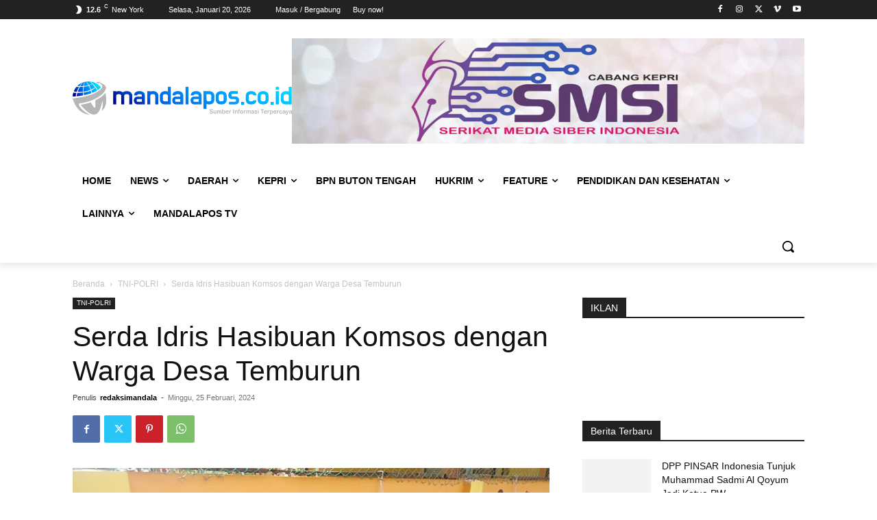

--- FILE ---
content_type: text/html; charset=UTF-8
request_url: https://www.mandalapos.co.id/serda-idris-hasibuan-komsos-dengan-warga-desa-temburun/
body_size: 44826
content:
<!doctype html > <!--[if IE 8]> <html class="ie8" lang="en"> <![endif]--> <!--[if IE 9]> <html class="ie9" lang="en"> <![endif]--> <!--[if gt IE 8]><!--> <html dir="ltr" lang="id" prefix="og: https://ogp.me/ns#"> <!--<![endif]--> <head> <meta charset="UTF-8" /> <meta name="viewport" content="width=device-width, initial-scale=1.0"> <link rel="pingback" href="https://www.mandalapos.co.id/xmlrpc.php" /> <style>#wpadminbar #wp-admin-bar-wccp_free_top_button .ab-icon:before{content:"\f160";color:#02CA02;top:3px}#wpadminbar #wp-admin-bar-wccp_free_top_button .ab-icon{transform:rotate(45deg)}</style> <title>Serda Idris Hasibuan Komsos dengan Warga Desa Temburun - Mandala POS</title> <meta name="description" content="Mandalapos.co.id, Anambas -- Anggota Koramil 02/Tarempa, Serda M Idris Hasibuan, melaksanakan komsos dengan masyarakat di Desa Temburun, Kecamatan Siantan Timur, Kabupaten Kepulauan Anambas, Minggu (25/2). Menurut Serda M.Idris Hasibuan, komsos itu dilakukan untuk menjalin dan membina hubungan yang baik dengan masyarakat, guna mempererat tali silaturahmi. Serda Hasibuan berharap, dengan komsos ini dirinya dapat menciptakan jejaring" /> <meta name="robots" content="max-image-preview:large" /> <meta name="google-site-verification" content="Euy4f_DRm4MaWa56arBSRnM3yfxlWJc7O0DijdmG1_U" /> <link rel="canonical" href="https://www.mandalapos.co.id/serda-idris-hasibuan-komsos-dengan-warga-desa-temburun/" /> <meta name="generator" content="All in One SEO (AIOSEO) 4.6.9.1" /> <meta property="og:locale" content="id_ID" /> <meta property="og:site_name" content="Mandala POS - Sumber Informasi Terpercaya" /> <meta property="og:type" content="article" /> <meta property="og:title" content="Serda Idris Hasibuan Komsos dengan Warga Desa Temburun - Mandala POS" /> <meta property="og:description" content="Mandalapos.co.id, Anambas -- Anggota Koramil 02/Tarempa, Serda M Idris Hasibuan, melaksanakan komsos dengan masyarakat di Desa Temburun, Kecamatan Siantan Timur, Kabupaten Kepulauan Anambas, Minggu (25/2). Menurut Serda M.Idris Hasibuan, komsos itu dilakukan untuk menjalin dan membina hubungan yang baik dengan masyarakat, guna mempererat tali silaturahmi. Serda Hasibuan berharap, dengan komsos ini dirinya dapat menciptakan jejaring" /> <meta property="og:url" content="https://www.mandalapos.co.id/serda-idris-hasibuan-komsos-dengan-warga-desa-temburun/" /> <meta property="og:image" content="https://www.mandalapos.co.id/wp-content/uploads/2024/02/IMG-20240225-WA0008-e1708853319513.jpg" /> <meta property="og:image:secure_url" content="https://www.mandalapos.co.id/wp-content/uploads/2024/02/IMG-20240225-WA0008-e1708853319513.jpg" /> <meta property="og:image:width" content="800" /> <meta property="og:image:height" content="600" /> <meta property="article:published_time" content="2024-02-25T01:26:00+00:00" /> <meta property="article:modified_time" content="2024-02-25T09:28:54+00:00" /> <meta name="twitter:card" content="summary_large_image" /> <meta name="twitter:title" content="Serda Idris Hasibuan Komsos dengan Warga Desa Temburun - Mandala POS" /> <meta name="twitter:description" content="Mandalapos.co.id, Anambas -- Anggota Koramil 02/Tarempa, Serda M Idris Hasibuan, melaksanakan komsos dengan masyarakat di Desa Temburun, Kecamatan Siantan Timur, Kabupaten Kepulauan Anambas, Minggu (25/2). Menurut Serda M.Idris Hasibuan, komsos itu dilakukan untuk menjalin dan membina hubungan yang baik dengan masyarakat, guna mempererat tali silaturahmi. Serda Hasibuan berharap, dengan komsos ini dirinya dapat menciptakan jejaring" /> <meta name="twitter:image" content="https://www.mandalapos.co.id/wp-content/uploads/2024/02/IMG-20240225-WA0008-e1708853319513.jpg" /> <script type="application/ld+json" class="aioseo-schema">
			{"@context":"https:\/\/schema.org","@graph":[{"@type":"BlogPosting","@id":"https:\/\/www.mandalapos.co.id\/serda-idris-hasibuan-komsos-dengan-warga-desa-temburun\/#blogposting","name":"Serda Idris Hasibuan Komsos dengan Warga Desa Temburun - Mandala POS","headline":"Serda Idris Hasibuan Komsos dengan Warga Desa Temburun","author":{"@id":"https:\/\/www.mandalapos.co.id\/author\/redaksimandala\/#author"},"publisher":{"@id":"https:\/\/www.mandalapos.co.id\/#organization"},"image":{"@type":"ImageObject","url":"https:\/\/www.mandalapos.co.id\/wp-content\/uploads\/2024\/02\/IMG-20240225-WA0008-e1708853319513.jpg","width":800,"height":600},"datePublished":"2024-02-25T08:26:00+07:00","dateModified":"2024-02-25T16:28:54+07:00","inLanguage":"id-ID","mainEntityOfPage":{"@id":"https:\/\/www.mandalapos.co.id\/serda-idris-hasibuan-komsos-dengan-warga-desa-temburun\/#webpage"},"isPartOf":{"@id":"https:\/\/www.mandalapos.co.id\/serda-idris-hasibuan-komsos-dengan-warga-desa-temburun\/#webpage"},"articleSection":"TNI-POLRI"},{"@type":"BreadcrumbList","@id":"https:\/\/www.mandalapos.co.id\/serda-idris-hasibuan-komsos-dengan-warga-desa-temburun\/#breadcrumblist","itemListElement":[{"@type":"ListItem","@id":"https:\/\/www.mandalapos.co.id\/#listItem","position":1,"name":"Beranda","item":"https:\/\/www.mandalapos.co.id\/","nextItem":"https:\/\/www.mandalapos.co.id\/serda-idris-hasibuan-komsos-dengan-warga-desa-temburun\/#listItem"},{"@type":"ListItem","@id":"https:\/\/www.mandalapos.co.id\/serda-idris-hasibuan-komsos-dengan-warga-desa-temburun\/#listItem","position":2,"name":"Serda Idris Hasibuan Komsos dengan Warga Desa Temburun","previousItem":"https:\/\/www.mandalapos.co.id\/#listItem"}]},{"@type":"Organization","@id":"https:\/\/www.mandalapos.co.id\/#organization","name":"Mandala POS","description":"Sumber Informasi Terpercaya","url":"https:\/\/www.mandalapos.co.id\/"},{"@type":"Person","@id":"https:\/\/www.mandalapos.co.id\/author\/redaksimandala\/#author","url":"https:\/\/www.mandalapos.co.id\/author\/redaksimandala\/","name":"redaksimandala","image":{"@type":"ImageObject","@id":"https:\/\/www.mandalapos.co.id\/serda-idris-hasibuan-komsos-dengan-warga-desa-temburun\/#authorImage","url":"https:\/\/secure.gravatar.com\/avatar\/0f00b81de7f49b400b65503c62803a95?s=96&d=mm&r=g","width":96,"height":96,"caption":"redaksimandala"}},{"@type":"WebPage","@id":"https:\/\/www.mandalapos.co.id\/serda-idris-hasibuan-komsos-dengan-warga-desa-temburun\/#webpage","url":"https:\/\/www.mandalapos.co.id\/serda-idris-hasibuan-komsos-dengan-warga-desa-temburun\/","name":"Serda Idris Hasibuan Komsos dengan Warga Desa Temburun - Mandala POS","description":"Mandalapos.co.id, Anambas -- Anggota Koramil 02\/Tarempa, Serda M Idris Hasibuan, melaksanakan komsos dengan masyarakat di Desa Temburun, Kecamatan Siantan Timur, Kabupaten Kepulauan Anambas, Minggu (25\/2). Menurut Serda M.Idris Hasibuan, komsos itu dilakukan untuk menjalin dan membina hubungan yang baik dengan masyarakat, guna mempererat tali silaturahmi. Serda Hasibuan berharap, dengan komsos ini dirinya dapat menciptakan jejaring","inLanguage":"id-ID","isPartOf":{"@id":"https:\/\/www.mandalapos.co.id\/#website"},"breadcrumb":{"@id":"https:\/\/www.mandalapos.co.id\/serda-idris-hasibuan-komsos-dengan-warga-desa-temburun\/#breadcrumblist"},"author":{"@id":"https:\/\/www.mandalapos.co.id\/author\/redaksimandala\/#author"},"creator":{"@id":"https:\/\/www.mandalapos.co.id\/author\/redaksimandala\/#author"},"image":{"@type":"ImageObject","url":"https:\/\/www.mandalapos.co.id\/wp-content\/uploads\/2024\/02\/IMG-20240225-WA0008-e1708853319513.jpg","@id":"https:\/\/www.mandalapos.co.id\/serda-idris-hasibuan-komsos-dengan-warga-desa-temburun\/#mainImage","width":800,"height":600},"primaryImageOfPage":{"@id":"https:\/\/www.mandalapos.co.id\/serda-idris-hasibuan-komsos-dengan-warga-desa-temburun\/#mainImage"},"datePublished":"2024-02-25T08:26:00+07:00","dateModified":"2024-02-25T16:28:54+07:00"},{"@type":"WebSite","@id":"https:\/\/www.mandalapos.co.id\/#website","url":"https:\/\/www.mandalapos.co.id\/","name":"Mandala POS","description":"Sumber Informasi Terpercaya","inLanguage":"id-ID","publisher":{"@id":"https:\/\/www.mandalapos.co.id\/#organization"}}]}
		</script> <link rel="icon" type="image/png" href="https://www.mandalapos.co.id/wp-content/uploads/2024/03/mp-Copy-e1709396724947.png"><link rel='dns-prefetch' href='//www.googletagmanager.com' /> <link rel="alternate" type="application/rss+xml" title="Mandala POS &raquo; Feed" href="https://www.mandalapos.co.id/feed/" /> <link rel="alternate" type="application/rss+xml" title="Mandala POS &raquo; Umpan Komentar" href="https://www.mandalapos.co.id/comments/feed/" /> <link rel="alternate" type="application/rss+xml" title="Mandala POS &raquo; Serda Idris Hasibuan Komsos dengan Warga Desa Temburun Umpan Komentar" href="https://www.mandalapos.co.id/serda-idris-hasibuan-komsos-dengan-warga-desa-temburun/feed/" /> <script src="//www.googletagmanager.com/gtag/js?id=G-YXQSJP3W9J"  data-cfasync="false" data-wpfc-render="false" type="text/javascript" async></script> <script data-cfasync="false" data-wpfc-render="false" type="text/javascript">
				var mi_version = '9.2.4';
				var mi_track_user = true;
				var mi_no_track_reason = '';
								var MonsterInsightsDefaultLocations = {"page_location":"https:\/\/www.mandalapos.co.id\/serda-idris-hasibuan-komsos-dengan-warga-desa-temburun\/"};
				if ( typeof MonsterInsightsPrivacyGuardFilter === 'function' ) {
					var MonsterInsightsLocations = (typeof MonsterInsightsExcludeQuery === 'object') ? MonsterInsightsPrivacyGuardFilter( MonsterInsightsExcludeQuery ) : MonsterInsightsPrivacyGuardFilter( MonsterInsightsDefaultLocations );
				} else {
					var MonsterInsightsLocations = (typeof MonsterInsightsExcludeQuery === 'object') ? MonsterInsightsExcludeQuery : MonsterInsightsDefaultLocations;
				}

								var disableStrs = [
										'ga-disable-G-YXQSJP3W9J',
									];

				/* Function to detect opted out users */
				function __gtagTrackerIsOptedOut() {
					for (var index = 0; index < disableStrs.length; index++) {
						if (document.cookie.indexOf(disableStrs[index] + '=true') > -1) {
							return true;
						}
					}

					return false;
				}

				/* Disable tracking if the opt-out cookie exists. */
				if (__gtagTrackerIsOptedOut()) {
					for (var index = 0; index < disableStrs.length; index++) {
						window[disableStrs[index]] = true;
					}
				}

				/* Opt-out function */
				function __gtagTrackerOptout() {
					for (var index = 0; index < disableStrs.length; index++) {
						document.cookie = disableStrs[index] + '=true; expires=Thu, 31 Dec 2099 23:59:59 UTC; path=/';
						window[disableStrs[index]] = true;
					}
				}

				if ('undefined' === typeof gaOptout) {
					function gaOptout() {
						__gtagTrackerOptout();
					}
				}
								window.dataLayer = window.dataLayer || [];

				window.MonsterInsightsDualTracker = {
					helpers: {},
					trackers: {},
				};
				if (mi_track_user) {
					function __gtagDataLayer() {
						dataLayer.push(arguments);
					}

					function __gtagTracker(type, name, parameters) {
						if (!parameters) {
							parameters = {};
						}

						if (parameters.send_to) {
							__gtagDataLayer.apply(null, arguments);
							return;
						}

						if (type === 'event') {
														parameters.send_to = monsterinsights_frontend.v4_id;
							var hookName = name;
							if (typeof parameters['event_category'] !== 'undefined') {
								hookName = parameters['event_category'] + ':' + name;
							}

							if (typeof MonsterInsightsDualTracker.trackers[hookName] !== 'undefined') {
								MonsterInsightsDualTracker.trackers[hookName](parameters);
							} else {
								__gtagDataLayer('event', name, parameters);
							}
							
						} else {
							__gtagDataLayer.apply(null, arguments);
						}
					}

					__gtagTracker('js', new Date());
					__gtagTracker('set', {
						'developer_id.dZGIzZG': true,
											});
					if ( MonsterInsightsLocations.page_location ) {
						__gtagTracker('set', MonsterInsightsLocations);
					}
										__gtagTracker('config', 'G-YXQSJP3W9J', {"forceSSL":"true","link_attribution":"true"} );
															window.gtag = __gtagTracker;										(function () {
						/* https://developers.google.com/analytics/devguides/collection/analyticsjs/ */
						/* ga and __gaTracker compatibility shim. */
						var noopfn = function () {
							return null;
						};
						var newtracker = function () {
							return new Tracker();
						};
						var Tracker = function () {
							return null;
						};
						var p = Tracker.prototype;
						p.get = noopfn;
						p.set = noopfn;
						p.send = function () {
							var args = Array.prototype.slice.call(arguments);
							args.unshift('send');
							__gaTracker.apply(null, args);
						};
						var __gaTracker = function () {
							var len = arguments.length;
							if (len === 0) {
								return;
							}
							var f = arguments[len - 1];
							if (typeof f !== 'object' || f === null || typeof f.hitCallback !== 'function') {
								if ('send' === arguments[0]) {
									var hitConverted, hitObject = false, action;
									if ('event' === arguments[1]) {
										if ('undefined' !== typeof arguments[3]) {
											hitObject = {
												'eventAction': arguments[3],
												'eventCategory': arguments[2],
												'eventLabel': arguments[4],
												'value': arguments[5] ? arguments[5] : 1,
											}
										}
									}
									if ('pageview' === arguments[1]) {
										if ('undefined' !== typeof arguments[2]) {
											hitObject = {
												'eventAction': 'page_view',
												'page_path': arguments[2],
											}
										}
									}
									if (typeof arguments[2] === 'object') {
										hitObject = arguments[2];
									}
									if (typeof arguments[5] === 'object') {
										Object.assign(hitObject, arguments[5]);
									}
									if ('undefined' !== typeof arguments[1].hitType) {
										hitObject = arguments[1];
										if ('pageview' === hitObject.hitType) {
											hitObject.eventAction = 'page_view';
										}
									}
									if (hitObject) {
										action = 'timing' === arguments[1].hitType ? 'timing_complete' : hitObject.eventAction;
										hitConverted = mapArgs(hitObject);
										__gtagTracker('event', action, hitConverted);
									}
								}
								return;
							}

							function mapArgs(args) {
								var arg, hit = {};
								var gaMap = {
									'eventCategory': 'event_category',
									'eventAction': 'event_action',
									'eventLabel': 'event_label',
									'eventValue': 'event_value',
									'nonInteraction': 'non_interaction',
									'timingCategory': 'event_category',
									'timingVar': 'name',
									'timingValue': 'value',
									'timingLabel': 'event_label',
									'page': 'page_path',
									'location': 'page_location',
									'title': 'page_title',
									'referrer' : 'page_referrer',
								};
								for (arg in args) {
																		if (!(!args.hasOwnProperty(arg) || !gaMap.hasOwnProperty(arg))) {
										hit[gaMap[arg]] = args[arg];
									} else {
										hit[arg] = args[arg];
									}
								}
								return hit;
							}

							try {
								f.hitCallback();
							} catch (ex) {
							}
						};
						__gaTracker.create = newtracker;
						__gaTracker.getByName = newtracker;
						__gaTracker.getAll = function () {
							return [];
						};
						__gaTracker.remove = noopfn;
						__gaTracker.loaded = true;
						window['__gaTracker'] = __gaTracker;
					})();
									} else {
										console.log("");
					(function () {
						function __gtagTracker() {
							return null;
						}

						window['__gtagTracker'] = __gtagTracker;
						window['gtag'] = __gtagTracker;
					})();
									}
			</script> <script type="text/javascript">
/* <![CDATA[ */
window._wpemojiSettings = {"baseUrl":"https:\/\/s.w.org\/images\/core\/emoji\/14.0.0\/72x72\/","ext":".png","svgUrl":"https:\/\/s.w.org\/images\/core\/emoji\/14.0.0\/svg\/","svgExt":".svg","source":{"concatemoji":"https:\/\/www.mandalapos.co.id\/wp-includes\/js\/wp-emoji-release.min.js?ver=6.4.7"}};
/*! This file is auto-generated */
!function(i,n){var o,s,e;function c(e){try{var t={supportTests:e,timestamp:(new Date).valueOf()};sessionStorage.setItem(o,JSON.stringify(t))}catch(e){}}function p(e,t,n){e.clearRect(0,0,e.canvas.width,e.canvas.height),e.fillText(t,0,0);var t=new Uint32Array(e.getImageData(0,0,e.canvas.width,e.canvas.height).data),r=(e.clearRect(0,0,e.canvas.width,e.canvas.height),e.fillText(n,0,0),new Uint32Array(e.getImageData(0,0,e.canvas.width,e.canvas.height).data));return t.every(function(e,t){return e===r[t]})}function u(e,t,n){switch(t){case"flag":return n(e,"\ud83c\udff3\ufe0f\u200d\u26a7\ufe0f","\ud83c\udff3\ufe0f\u200b\u26a7\ufe0f")?!1:!n(e,"\ud83c\uddfa\ud83c\uddf3","\ud83c\uddfa\u200b\ud83c\uddf3")&&!n(e,"\ud83c\udff4\udb40\udc67\udb40\udc62\udb40\udc65\udb40\udc6e\udb40\udc67\udb40\udc7f","\ud83c\udff4\u200b\udb40\udc67\u200b\udb40\udc62\u200b\udb40\udc65\u200b\udb40\udc6e\u200b\udb40\udc67\u200b\udb40\udc7f");case"emoji":return!n(e,"\ud83e\udef1\ud83c\udffb\u200d\ud83e\udef2\ud83c\udfff","\ud83e\udef1\ud83c\udffb\u200b\ud83e\udef2\ud83c\udfff")}return!1}function f(e,t,n){var r="undefined"!=typeof WorkerGlobalScope&&self instanceof WorkerGlobalScope?new OffscreenCanvas(300,150):i.createElement("canvas"),a=r.getContext("2d",{willReadFrequently:!0}),o=(a.textBaseline="top",a.font="600 32px Arial",{});return e.forEach(function(e){o[e]=t(a,e,n)}),o}function t(e){var t=i.createElement("script");t.src=e,t.defer=!0,i.head.appendChild(t)}"undefined"!=typeof Promise&&(o="wpEmojiSettingsSupports",s=["flag","emoji"],n.supports={everything:!0,everythingExceptFlag:!0},e=new Promise(function(e){i.addEventListener("DOMContentLoaded",e,{once:!0})}),new Promise(function(t){var n=function(){try{var e=JSON.parse(sessionStorage.getItem(o));if("object"==typeof e&&"number"==typeof e.timestamp&&(new Date).valueOf()<e.timestamp+604800&&"object"==typeof e.supportTests)return e.supportTests}catch(e){}return null}();if(!n){if("undefined"!=typeof Worker&&"undefined"!=typeof OffscreenCanvas&&"undefined"!=typeof URL&&URL.createObjectURL&&"undefined"!=typeof Blob)try{var e="postMessage("+f.toString()+"("+[JSON.stringify(s),u.toString(),p.toString()].join(",")+"));",r=new Blob([e],{type:"text/javascript"}),a=new Worker(URL.createObjectURL(r),{name:"wpTestEmojiSupports"});return void(a.onmessage=function(e){c(n=e.data),a.terminate(),t(n)})}catch(e){}c(n=f(s,u,p))}t(n)}).then(function(e){for(var t in e)n.supports[t]=e[t],n.supports.everything=n.supports.everything&&n.supports[t],"flag"!==t&&(n.supports.everythingExceptFlag=n.supports.everythingExceptFlag&&n.supports[t]);n.supports.everythingExceptFlag=n.supports.everythingExceptFlag&&!n.supports.flag,n.DOMReady=!1,n.readyCallback=function(){n.DOMReady=!0}}).then(function(){return e}).then(function(){var e;n.supports.everything||(n.readyCallback(),(e=n.source||{}).concatemoji?t(e.concatemoji):e.wpemoji&&e.twemoji&&(t(e.twemoji),t(e.wpemoji)))}))}((window,document),window._wpemojiSettings);
/* ]]> */
</script> <style id='wp-emoji-styles-inline-css' type='text/css'>img.wp-smiley,img.emoji{display:inline!important;border:none!important;box-shadow:none!important;height:1em!important;width:1em!important;margin:0 0.07em!important;vertical-align:-0.1em!important;background:none!important;padding:0!important}</style> <link rel='stylesheet' id='wp-block-library-css' href='https://www.mandalapos.co.id/wp-includes/css/dist/block-library/style.min.css?ver=6.4.7' type='text/css' media='all' /> <style id='classic-theme-styles-inline-css' type='text/css'>
/*! This file is auto-generated */
.wp-block-button__link{color:#fff;background-color:#32373c;border-radius:9999px;box-shadow:none;text-decoration:none;padding:calc(.667em + 2px) calc(1.333em + 2px);font-size:1.125em}.wp-block-file__button{background:#32373c;color:#fff;text-decoration:none}</style> <style id='global-styles-inline-css' type='text/css'>body{--wp--preset--color--black:#000000;--wp--preset--color--cyan-bluish-gray:#abb8c3;--wp--preset--color--white:#ffffff;--wp--preset--color--pale-pink:#f78da7;--wp--preset--color--vivid-red:#cf2e2e;--wp--preset--color--luminous-vivid-orange:#ff6900;--wp--preset--color--luminous-vivid-amber:#fcb900;--wp--preset--color--light-green-cyan:#7bdcb5;--wp--preset--color--vivid-green-cyan:#00d084;--wp--preset--color--pale-cyan-blue:#8ed1fc;--wp--preset--color--vivid-cyan-blue:#0693e3;--wp--preset--color--vivid-purple:#9b51e0;--wp--preset--gradient--vivid-cyan-blue-to-vivid-purple:linear-gradient(135deg,rgba(6,147,227,1) 0%,rgb(155,81,224) 100%);--wp--preset--gradient--light-green-cyan-to-vivid-green-cyan:linear-gradient(135deg,rgb(122,220,180) 0%,rgb(0,208,130) 100%);--wp--preset--gradient--luminous-vivid-amber-to-luminous-vivid-orange:linear-gradient(135deg,rgba(252,185,0,1) 0%,rgba(255,105,0,1) 100%);--wp--preset--gradient--luminous-vivid-orange-to-vivid-red:linear-gradient(135deg,rgba(255,105,0,1) 0%,rgb(207,46,46) 100%);--wp--preset--gradient--very-light-gray-to-cyan-bluish-gray:linear-gradient(135deg,rgb(238,238,238) 0%,rgb(169,184,195) 100%);--wp--preset--gradient--cool-to-warm-spectrum:linear-gradient(135deg,rgb(74,234,220) 0%,rgb(151,120,209) 20%,rgb(207,42,186) 40%,rgb(238,44,130) 60%,rgb(251,105,98) 80%,rgb(254,248,76) 100%);--wp--preset--gradient--blush-light-purple:linear-gradient(135deg,rgb(255,206,236) 0%,rgb(152,150,240) 100%);--wp--preset--gradient--blush-bordeaux:linear-gradient(135deg,rgb(254,205,165) 0%,rgb(254,45,45) 50%,rgb(107,0,62) 100%);--wp--preset--gradient--luminous-dusk:linear-gradient(135deg,rgb(255,203,112) 0%,rgb(199,81,192) 50%,rgb(65,88,208) 100%);--wp--preset--gradient--pale-ocean:linear-gradient(135deg,rgb(255,245,203) 0%,rgb(182,227,212) 50%,rgb(51,167,181) 100%);--wp--preset--gradient--electric-grass:linear-gradient(135deg,rgb(202,248,128) 0%,rgb(113,206,126) 100%);--wp--preset--gradient--midnight:linear-gradient(135deg,rgb(2,3,129) 0%,rgb(40,116,252) 100%);--wp--preset--font-size--small:11px;--wp--preset--font-size--medium:20px;--wp--preset--font-size--large:32px;--wp--preset--font-size--x-large:42px;--wp--preset--font-size--regular:15px;--wp--preset--font-size--larger:50px;--wp--preset--spacing--20:0.44rem;--wp--preset--spacing--30:0.67rem;--wp--preset--spacing--40:1rem;--wp--preset--spacing--50:1.5rem;--wp--preset--spacing--60:2.25rem;--wp--preset--spacing--70:3.38rem;--wp--preset--spacing--80:5.06rem;--wp--preset--shadow--natural:6px 6px 9px rgba(0, 0, 0, 0.2);--wp--preset--shadow--deep:12px 12px 50px rgba(0, 0, 0, 0.4);--wp--preset--shadow--sharp:6px 6px 0px rgba(0, 0, 0, 0.2);--wp--preset--shadow--outlined:6px 6px 0px -3px rgba(255, 255, 255, 1), 6px 6px rgba(0, 0, 0, 1);--wp--preset--shadow--crisp:6px 6px 0px rgba(0, 0, 0, 1)}:where(.is-layout-flex){gap:.5em}:where(.is-layout-grid){gap:.5em}body .is-layout-flow>.alignleft{float:left;margin-inline-start:0;margin-inline-end:2em}body .is-layout-flow>.alignright{float:right;margin-inline-start:2em;margin-inline-end:0}body .is-layout-flow>.aligncenter{margin-left:auto!important;margin-right:auto!important}body .is-layout-constrained>.alignleft{float:left;margin-inline-start:0;margin-inline-end:2em}body .is-layout-constrained>.alignright{float:right;margin-inline-start:2em;margin-inline-end:0}body .is-layout-constrained>.aligncenter{margin-left:auto!important;margin-right:auto!important}body .is-layout-constrained>:where(:not(.alignleft):not(.alignright):not(.alignfull)){max-width:var(--wp--style--global--content-size);margin-left:auto!important;margin-right:auto!important}body .is-layout-constrained>.alignwide{max-width:var(--wp--style--global--wide-size)}body .is-layout-flex{display:flex}body .is-layout-flex{flex-wrap:wrap;align-items:center}body .is-layout-flex>*{margin:0}body .is-layout-grid{display:grid}body .is-layout-grid>*{margin:0}:where(.wp-block-columns.is-layout-flex){gap:2em}:where(.wp-block-columns.is-layout-grid){gap:2em}:where(.wp-block-post-template.is-layout-flex){gap:1.25em}:where(.wp-block-post-template.is-layout-grid){gap:1.25em}.has-black-color{color:var(--wp--preset--color--black)!important}.has-cyan-bluish-gray-color{color:var(--wp--preset--color--cyan-bluish-gray)!important}.has-white-color{color:var(--wp--preset--color--white)!important}.has-pale-pink-color{color:var(--wp--preset--color--pale-pink)!important}.has-vivid-red-color{color:var(--wp--preset--color--vivid-red)!important}.has-luminous-vivid-orange-color{color:var(--wp--preset--color--luminous-vivid-orange)!important}.has-luminous-vivid-amber-color{color:var(--wp--preset--color--luminous-vivid-amber)!important}.has-light-green-cyan-color{color:var(--wp--preset--color--light-green-cyan)!important}.has-vivid-green-cyan-color{color:var(--wp--preset--color--vivid-green-cyan)!important}.has-pale-cyan-blue-color{color:var(--wp--preset--color--pale-cyan-blue)!important}.has-vivid-cyan-blue-color{color:var(--wp--preset--color--vivid-cyan-blue)!important}.has-vivid-purple-color{color:var(--wp--preset--color--vivid-purple)!important}.has-black-background-color{background-color:var(--wp--preset--color--black)!important}.has-cyan-bluish-gray-background-color{background-color:var(--wp--preset--color--cyan-bluish-gray)!important}.has-white-background-color{background-color:var(--wp--preset--color--white)!important}.has-pale-pink-background-color{background-color:var(--wp--preset--color--pale-pink)!important}.has-vivid-red-background-color{background-color:var(--wp--preset--color--vivid-red)!important}.has-luminous-vivid-orange-background-color{background-color:var(--wp--preset--color--luminous-vivid-orange)!important}.has-luminous-vivid-amber-background-color{background-color:var(--wp--preset--color--luminous-vivid-amber)!important}.has-light-green-cyan-background-color{background-color:var(--wp--preset--color--light-green-cyan)!important}.has-vivid-green-cyan-background-color{background-color:var(--wp--preset--color--vivid-green-cyan)!important}.has-pale-cyan-blue-background-color{background-color:var(--wp--preset--color--pale-cyan-blue)!important}.has-vivid-cyan-blue-background-color{background-color:var(--wp--preset--color--vivid-cyan-blue)!important}.has-vivid-purple-background-color{background-color:var(--wp--preset--color--vivid-purple)!important}.has-black-border-color{border-color:var(--wp--preset--color--black)!important}.has-cyan-bluish-gray-border-color{border-color:var(--wp--preset--color--cyan-bluish-gray)!important}.has-white-border-color{border-color:var(--wp--preset--color--white)!important}.has-pale-pink-border-color{border-color:var(--wp--preset--color--pale-pink)!important}.has-vivid-red-border-color{border-color:var(--wp--preset--color--vivid-red)!important}.has-luminous-vivid-orange-border-color{border-color:var(--wp--preset--color--luminous-vivid-orange)!important}.has-luminous-vivid-amber-border-color{border-color:var(--wp--preset--color--luminous-vivid-amber)!important}.has-light-green-cyan-border-color{border-color:var(--wp--preset--color--light-green-cyan)!important}.has-vivid-green-cyan-border-color{border-color:var(--wp--preset--color--vivid-green-cyan)!important}.has-pale-cyan-blue-border-color{border-color:var(--wp--preset--color--pale-cyan-blue)!important}.has-vivid-cyan-blue-border-color{border-color:var(--wp--preset--color--vivid-cyan-blue)!important}.has-vivid-purple-border-color{border-color:var(--wp--preset--color--vivid-purple)!important}.has-vivid-cyan-blue-to-vivid-purple-gradient-background{background:var(--wp--preset--gradient--vivid-cyan-blue-to-vivid-purple)!important}.has-light-green-cyan-to-vivid-green-cyan-gradient-background{background:var(--wp--preset--gradient--light-green-cyan-to-vivid-green-cyan)!important}.has-luminous-vivid-amber-to-luminous-vivid-orange-gradient-background{background:var(--wp--preset--gradient--luminous-vivid-amber-to-luminous-vivid-orange)!important}.has-luminous-vivid-orange-to-vivid-red-gradient-background{background:var(--wp--preset--gradient--luminous-vivid-orange-to-vivid-red)!important}.has-very-light-gray-to-cyan-bluish-gray-gradient-background{background:var(--wp--preset--gradient--very-light-gray-to-cyan-bluish-gray)!important}.has-cool-to-warm-spectrum-gradient-background{background:var(--wp--preset--gradient--cool-to-warm-spectrum)!important}.has-blush-light-purple-gradient-background{background:var(--wp--preset--gradient--blush-light-purple)!important}.has-blush-bordeaux-gradient-background{background:var(--wp--preset--gradient--blush-bordeaux)!important}.has-luminous-dusk-gradient-background{background:var(--wp--preset--gradient--luminous-dusk)!important}.has-pale-ocean-gradient-background{background:var(--wp--preset--gradient--pale-ocean)!important}.has-electric-grass-gradient-background{background:var(--wp--preset--gradient--electric-grass)!important}.has-midnight-gradient-background{background:var(--wp--preset--gradient--midnight)!important}.has-small-font-size{font-size:var(--wp--preset--font-size--small)!important}.has-medium-font-size{font-size:var(--wp--preset--font-size--medium)!important}.has-large-font-size{font-size:var(--wp--preset--font-size--large)!important}.has-x-large-font-size{font-size:var(--wp--preset--font-size--x-large)!important}.wp-block-navigation a:where(:not(.wp-element-button)){color:inherit}:where(.wp-block-post-template.is-layout-flex){gap:1.25em}:where(.wp-block-post-template.is-layout-grid){gap:1.25em}:where(.wp-block-columns.is-layout-flex){gap:2em}:where(.wp-block-columns.is-layout-grid){gap:2em}.wp-block-pullquote{font-size:1.5em;line-height:1.6}</style> <link rel='stylesheet' id='td-plugin-multi-purpose-css' href='https://www.mandalapos.co.id/wp-content/cache/rapidload/min-css/style-d957323b40f1.min.css' type='text/css' media='all' /> <link rel='stylesheet' id='td-theme-css' href='https://www.mandalapos.co.id/wp-content/cache/rapidload/min-css/style-0ac64d259351.min.css' type='text/css' media='all' /> <style id='td-theme-inline-css' type='text/css'>@media (max-width:767px){.td-header-desktop-wrap{display:none}}@media (min-width:767px){.td-header-mobile-wrap{display:none}}</style> <link rel='stylesheet' id='td-legacy-framework-front-style-css' href='https://www.mandalapos.co.id/wp-content/cache/rapidload/min-css/td_legacy_main-2f56b5503910.min.css' type='text/css' media='all' /> <link rel='stylesheet' id='td-standard-pack-framework-front-style-css' href='https://www.mandalapos.co.id/wp-content/cache/rapidload/min-css/td_standard_pack_main-b8ae79268a2d.min.css' type='text/css' media='all' /> <link rel='stylesheet' id='tdb_style_cloud_templates_front-css' href='https://www.mandalapos.co.id/wp-content/cache/rapidload/min-css/tdb_main-1e516bf1cc84.min.css' type='text/css' media='all' /> <script type="text/javascript" src="https://www.mandalapos.co.id/wp-includes/js/jquery/jquery.min.js?ver=3.7.1" id="jquery-core-js"></script> <script type="text/javascript" src="https://www.mandalapos.co.id/wp-includes/js/jquery/jquery-migrate.min.js?ver=3.4.1" id="jquery-migrate-js"></script> <script type="text/javascript" src="https://www.mandalapos.co.id/wp-content/plugins/google-analytics-for-wordpress/assets/js/frontend-gtag.min.js?ver=9.2.4" id="monsterinsights-frontend-script-js" async="async" data-wp-strategy="async"></script> <script data-cfasync="false" data-wpfc-render="false" type="text/javascript" id='monsterinsights-frontend-script-js-extra'>/* <![CDATA[ */
var monsterinsights_frontend = {"js_events_tracking":"true","download_extensions":"doc,pdf,ppt,zip,xls,docx,pptx,xlsx","inbound_paths":"[{\"path\":\"\\\/go\\\/\",\"label\":\"affiliate\"},{\"path\":\"\\\/recommend\\\/\",\"label\":\"affiliate\"}]","home_url":"https:\/\/www.mandalapos.co.id","hash_tracking":"false","v4_id":"G-YXQSJP3W9J"};/* ]]> */
</script> <script type="text/javascript" src="https://www.googletagmanager.com/gtag/js?id=GT-K46JZGW" id="google_gtagjs-js" async></script> <script type="text/javascript" id="google_gtagjs-js-after">
/* <![CDATA[ */
window.dataLayer = window.dataLayer || [];function gtag(){dataLayer.push(arguments);}
gtag("set","linker",{"domains":["www.mandalapos.co.id"]});
gtag("js", new Date());
gtag("set", "developer_id.dZTNiMT", true);
gtag("config", "GT-K46JZGW");
 window._googlesitekit = window._googlesitekit || {}; window._googlesitekit.throttledEvents = []; window._googlesitekit.gtagEvent = (name, data) => { var key = JSON.stringify( { name, data } ); if ( !! window._googlesitekit.throttledEvents[ key ] ) { return; } window._googlesitekit.throttledEvents[ key ] = true; setTimeout( () => { delete window._googlesitekit.throttledEvents[ key ]; }, 5 ); gtag( "event", name, { ...data, event_source: "site-kit" } ); } 
/* ]]> */
</script> <link rel="https://api.w.org/" href="https://www.mandalapos.co.id/wp-json/" /><link rel="alternate" type="application/json" href="https://www.mandalapos.co.id/wp-json/wp/v2/posts/26549" /><link rel="EditURI" type="application/rsd+xml" title="RSD" href="https://www.mandalapos.co.id/xmlrpc.php?rsd" /> <meta name="generator" content="WordPress 6.4.7" /> <link rel='shortlink' href='https://www.mandalapos.co.id/?p=26549' /> <link rel="alternate" type="application/json+oembed" href="https://www.mandalapos.co.id/wp-json/oembed/1.0/embed?url=https%3A%2F%2Fwww.mandalapos.co.id%2Fserda-idris-hasibuan-komsos-dengan-warga-desa-temburun%2F" /> <link rel="alternate" type="text/xml+oembed" href="https://www.mandalapos.co.id/wp-json/oembed/1.0/embed?url=https%3A%2F%2Fwww.mandalapos.co.id%2Fserda-idris-hasibuan-komsos-dengan-warga-desa-temburun%2F&amp;format=xml" /> <meta name="generator" content="Site Kit by Google 1.145.0" /><script id="wpcp_disable_Right_Click" type="text/javascript">
document.ondragstart = function() { return false;}
	function nocontext(e) {
	   return false;
	}
	document.oncontextmenu = nocontext;
</script> <script>
        window.tdb_global_vars = {"wpRestUrl":"https:\/\/www.mandalapos.co.id\/wp-json\/","permalinkStructure":"\/%postname%\/"};
        window.tdb_p_autoload_vars = {"isAjax":false,"isAdminBarShowing":false,"autoloadScrollPercent":50,"postAutoloadStatus":"off","origPostEditUrl":null};
    </script> <style id="tdb-global-colors">:root{--accent-color:#fff}</style> <script>
    
    

	    var tdBlocksArray = []; //here we store all the items for the current page

	    // td_block class - each ajax block uses a object of this class for requests
	    function tdBlock() {
		    this.id = '';
		    this.block_type = 1; //block type id (1-234 etc)
		    this.atts = '';
		    this.td_column_number = '';
		    this.td_current_page = 1; //
		    this.post_count = 0; //from wp
		    this.found_posts = 0; //from wp
		    this.max_num_pages = 0; //from wp
		    this.td_filter_value = ''; //current live filter value
		    this.is_ajax_running = false;
		    this.td_user_action = ''; // load more or infinite loader (used by the animation)
		    this.header_color = '';
		    this.ajax_pagination_infinite_stop = ''; //show load more at page x
	    }

        // td_js_generator - mini detector
        ( function () {
            var htmlTag = document.getElementsByTagName("html")[0];

	        if ( navigator.userAgent.indexOf("MSIE 10.0") > -1 ) {
                htmlTag.className += ' ie10';
            }

            if ( !!navigator.userAgent.match(/Trident.*rv\:11\./) ) {
                htmlTag.className += ' ie11';
            }

	        if ( navigator.userAgent.indexOf("Edge") > -1 ) {
                htmlTag.className += ' ieEdge';
            }

            if ( /(iPad|iPhone|iPod)/g.test(navigator.userAgent) ) {
                htmlTag.className += ' td-md-is-ios';
            }

            var user_agent = navigator.userAgent.toLowerCase();
            if ( user_agent.indexOf("android") > -1 ) {
                htmlTag.className += ' td-md-is-android';
            }

            if ( -1 !== navigator.userAgent.indexOf('Mac OS X')  ) {
                htmlTag.className += ' td-md-is-os-x';
            }

            if ( /chrom(e|ium)/.test(navigator.userAgent.toLowerCase()) ) {
               htmlTag.className += ' td-md-is-chrome';
            }

            if ( -1 !== navigator.userAgent.indexOf('Firefox') ) {
                htmlTag.className += ' td-md-is-firefox';
            }

            if ( -1 !== navigator.userAgent.indexOf('Safari') && -1 === navigator.userAgent.indexOf('Chrome') ) {
                htmlTag.className += ' td-md-is-safari';
            }

            if( -1 !== navigator.userAgent.indexOf('IEMobile') ){
                htmlTag.className += ' td-md-is-iemobile';
            }

        })();

        var tdLocalCache = {};

        ( function () {
            "use strict";

            tdLocalCache = {
                data: {},
                remove: function (resource_id) {
                    delete tdLocalCache.data[resource_id];
                },
                exist: function (resource_id) {
                    return tdLocalCache.data.hasOwnProperty(resource_id) && tdLocalCache.data[resource_id] !== null;
                },
                get: function (resource_id) {
                    return tdLocalCache.data[resource_id];
                },
                set: function (resource_id, cachedData) {
                    tdLocalCache.remove(resource_id);
                    tdLocalCache.data[resource_id] = cachedData;
                }
            };
        })();

    
    
var td_viewport_interval_list=[{"limitBottom":767,"sidebarWidth":228},{"limitBottom":1018,"sidebarWidth":300},{"limitBottom":1140,"sidebarWidth":324}];
var td_animation_stack_effect="type0";
var tds_animation_stack=true;
var td_animation_stack_specific_selectors=".entry-thumb, img, .td-lazy-img";
var td_animation_stack_general_selectors=".td-animation-stack img, .td-animation-stack .entry-thumb, .post img, .td-animation-stack .td-lazy-img";
var tdc_is_installed="yes";
var td_ajax_url="https:\/\/www.mandalapos.co.id\/wp-admin\/admin-ajax.php?td_theme_name=Newspaper&v=12.6.4";
var td_get_template_directory_uri="https:\/\/www.mandalapos.co.id\/wp-content\/plugins\/td-composer\/legacy\/common";
var tds_snap_menu="";
var tds_logo_on_sticky="";
var tds_header_style="";
var td_please_wait="Mohon tunggu\u2026";
var td_email_user_pass_incorrect="Pengguna dan password salah!";
var td_email_user_incorrect="Email atau nama pengguna salah!";
var td_email_incorrect="Email tidak benar!";
var td_user_incorrect="Username incorrect!";
var td_email_user_empty="Email or username empty!";
var td_pass_empty="Pass empty!";
var td_pass_pattern_incorrect="Invalid Pass Pattern!";
var td_retype_pass_incorrect="Retyped Pass incorrect!";
var tds_more_articles_on_post_enable="";
var tds_more_articles_on_post_time_to_wait="";
var tds_more_articles_on_post_pages_distance_from_top=0;
var tds_captcha="";
var tds_theme_color_site_wide="#4db2ec";
var tds_smart_sidebar="";
var tdThemeName="Newspaper";
var tdThemeNameWl="Newspaper";
var td_magnific_popup_translation_tPrev="Sebelumnya (tombol panah kiri)";
var td_magnific_popup_translation_tNext="Berikutnya (tombol panah kanan)";
var td_magnific_popup_translation_tCounter="%curr% dari %total%";
var td_magnific_popup_translation_ajax_tError="Isi dari %url% tidak dapat dimuat.";
var td_magnific_popup_translation_image_tError="Gambar #%curr% tidak dapat dimuat.";
var tdBlockNonce="d856bb2895";
var tdMobileMenu="enabled";
var tdMobileSearch="enabled";
var tdDateNamesI18n={"month_names":["Januari","Februari","Maret","April","Mei","Juni","Juli","Agustus","September","Oktober","November","Desember"],"month_names_short":["Jan","Feb","Mar","Apr","Mei","Jun","Jul","Agu","Sep","Okt","Nov","Des"],"day_names":["Minggu","Senin","Selasa","Rabu","Kamis","Jumat","Sabtu"],"day_names_short":["Ming","Sen","Sel","Rab","Kam","Jum","Sab"]};
var tdb_modal_confirm="Menyimpan";
var tdb_modal_cancel="Membatalkan";
var tdb_modal_confirm_alt="Ya";
var tdb_modal_cancel_alt="TIDAK";
var td_ad_background_click_link="";
var td_ad_background_click_target="";
</script> <style>:root{--td_excl_label:'EKSKLUSIF'}:root{--td_excl_label:'EKSKLUSIF'}</style> <script type="application/ld+json">
    {
        "@context": "https://schema.org",
        "@type": "BreadcrumbList",
        "itemListElement": [
            {
                "@type": "ListItem",
                "position": 1,
                "item": {
                    "@type": "WebSite",
                    "@id": "https://www.mandalapos.co.id/",
                    "name": "Beranda"
                }
            },
            {
                "@type": "ListItem",
                "position": 2,
                    "item": {
                    "@type": "WebPage",
                    "@id": "https://www.mandalapos.co.id/category/tni-polri/",
                    "name": "TNI-POLRI"
                }
            }
            ,{
                "@type": "ListItem",
                "position": 3,
                    "item": {
                    "@type": "WebPage",
                    "@id": "https://www.mandalapos.co.id/serda-idris-hasibuan-komsos-dengan-warga-desa-temburun/",
                    "name": "Serda Idris Hasibuan Komsos dengan Warga Desa Temburun"                                
                }
            }    
        ]
    }
</script> <link rel="icon" href="https://www.mandalapos.co.id/wp-content/uploads/2020/12/cropped-logo-mandala-2-32x32.png" sizes="32x32" /> <link rel="icon" href="https://www.mandalapos.co.id/wp-content/uploads/2020/12/cropped-logo-mandala-2-192x192.png" sizes="192x192" /> <link rel="apple-touch-icon" href="https://www.mandalapos.co.id/wp-content/uploads/2020/12/cropped-logo-mandala-2-180x180.png" /> <meta name="msapplication-TileImage" content="https://www.mandalapos.co.id/wp-content/uploads/2020/12/cropped-logo-mandala-2-270x270.png" /> <style></style> <style id="tdw-css-placeholder"></style></head> <body class="post-template-default single single-post postid-26549 single-format-standard td-standard-pack none serda-idris-hasibuan-komsos-dengan-warga-desa-temburun global-block-template-1 tdc-header-template td-animation-stack-type0 td-full-layout" itemscope="itemscope" itemtype="https://schema.org/WebPage"> <div class="td-scroll-up td-hide-scroll-up-on-mob" style="display:none;"><i class="td-icon-menu-up"></i></div> <div class="td-menu-background" style="visibility:hidden"></div> <div id="td-mobile-nav" style="visibility:hidden"> <div class="td-mobile-container"> <div class="td-menu-socials-wrap"> <div class="td-menu-socials"> </div> <div class="td-mobile-close"> <span><i class="td-icon-close-mobile"></i></span> </div> </div> <div class="td-menu-login-section"> <div class="td-guest-wrap"> <div class="td-menu-login"><a id="login-link-mob">Masuk</a></div> </div> </div> <div class="td-mobile-content"> <div class="menu-td-demo-header-menu-container"><ul id="menu-td-demo-header-menu-1" class="td-mobile-main-menu"><li class="menu-item menu-item-type-custom menu-item-object-custom menu-item-first menu-item-6040"><a href="http://mandalapos.co.id">Home</a></li> <li class="menu-item menu-item-type-taxonomy menu-item-object-category menu-item-has-children menu-item-7670"><a href="https://www.mandalapos.co.id/category/news/">NEWS<i class="td-icon-menu-right td-element-after"></i></a> <ul class="sub-menu"> <li class="menu-item-0"><a href="https://www.mandalapos.co.id/category/news/nasional/">NASIONAL</a></li> <li class="menu-item-0"><a href="https://www.mandalapos.co.id/category/news/peristiwa/">PERISTIWA</a></li> <li class="menu-item-0"><a href="https://www.mandalapos.co.id/category/news/politik/">POLITIK</a></li> <li class="menu-item-0"><a href="https://www.mandalapos.co.id/category/news/sosial-ekonomi/">SOSIAL-EKONOMI</a></li> </ul> </li> <li class="menu-item menu-item-type-taxonomy menu-item-object-category menu-item-has-children menu-item-6044"><a href="https://www.mandalapos.co.id/category/jawa/">Daerah<i class="td-icon-menu-right td-element-after"></i></a> <ul class="sub-menu"> <li class="menu-item-0"><a href="https://www.mandalapos.co.id/category/jawa/asahan/">Asahan</a></li> <li class="menu-item-0"><a href="https://www.mandalapos.co.id/category/jawa/bengkalis/">Bengkalis</a></li> <li class="menu-item-0"><a href="https://www.mandalapos.co.id/category/jawa/buton-tengah/">Buton Tengah</a></li> <li class="menu-item-0"><a href="https://www.mandalapos.co.id/category/jawa/dprd-bengkalis/">DPRD BENGKALIS</a></li> <li class="menu-item-0"><a href="https://www.mandalapos.co.id/category/jawa/jabodetabek/">JABODETABEK</a></li> <li class="menu-item-0"><a href="https://www.mandalapos.co.id/category/jawa/lampung-utara/">Lampung Utara</a></li> <li class="menu-item-0"><a href="https://www.mandalapos.co.id/category/jawa/siak/">Siak</a></li> <li class="menu-item-0"><a href="https://www.mandalapos.co.id/category/jawa/tulangbawang/">Tulangbawang</a></li> </ul> </li> <li class="menu-item menu-item-type-taxonomy menu-item-object-category menu-item-has-children menu-item-7301"><a href="https://www.mandalapos.co.id/category/kepri/">KEPRI<i class="td-icon-menu-right td-element-after"></i></a> <ul class="sub-menu"> <li class="menu-item-0"><a href="https://www.mandalapos.co.id/category/kepri/anambas/">Anambas</a></li> <li class="menu-item-0"><a href="https://www.mandalapos.co.id/category/kepri/batam/">Batam</a></li> <li class="menu-item-0"><a href="https://www.mandalapos.co.id/category/kepri/bintan/">BINTAN</a></li> <li class="menu-item-0"><a href="https://www.mandalapos.co.id/category/kepri/karimun/">Karimun</a></li> <li class="menu-item-0"><a href="https://www.mandalapos.co.id/category/kepri/lingga/">Lingga</a></li> <li class="menu-item-0"><a href="https://www.mandalapos.co.id/category/kepri/natuna/">Natuna</a></li> <li class="menu-item-0"><a href="https://www.mandalapos.co.id/category/kepri/tanjungpinang/">Tanjungpinang</a></li> </ul> </li> <li class="menu-item menu-item-type-taxonomy menu-item-object-category menu-item-36183"><a href="https://www.mandalapos.co.id/category/bpn-buton-tengah/">BPN BUTON TENGAH</a></li> <li class="menu-item menu-item-type-taxonomy menu-item-object-category menu-item-6053"><a href="https://www.mandalapos.co.id/category/hukum-kriminal/">HUKRIM</a></li> <li class="menu-item menu-item-type-taxonomy menu-item-object-category menu-item-6050"><a href="https://www.mandalapos.co.id/category/feature/">Feature</a></li> <li class="menu-item menu-item-type-taxonomy menu-item-object-category menu-item-has-children menu-item-6046"><a href="https://www.mandalapos.co.id/category/pendidikan-dan-kesehatan/">PENDIDIKAN DAN KESEHATAN<i class="td-icon-menu-right td-element-after"></i></a> <ul class="sub-menu"> <li class="menu-item-0"><a href="https://www.mandalapos.co.id/category/pendidikan-dan-kesehatan/kesehatan/">Kesehatan</a></li> <li class="menu-item-0"><a href="https://www.mandalapos.co.id/category/pendidikan-dan-kesehatan/pendidikan/">Pendidikan</a></li> </ul> </li> <li class="menu-item menu-item-type-taxonomy menu-item-object-category menu-item-has-children menu-item-has-children menu-item-7305"><a href="https://www.mandalapos.co.id/category/lainnya/">LAINNYA<i class="td-icon-menu-right td-element-after"></i></a> <ul class="sub-menu"> <li class="menu-item-0"><a href="https://www.mandalapos.co.id/category/lainnya/advertorial/">Advertorial</a></li> <li class="menu-item-0"><a href="https://www.mandalapos.co.id/category/lainnya/bisnis/">BISNIS</a></li> <li class="menu-item-0"><a href="https://www.mandalapos.co.id/category/lainnya/opini/">Opini</a></li> <li class="menu-item-0"><a href="https://www.mandalapos.co.id/category/lainnya/parlementaria/">Parlementaria</a></li> <li class="menu-item-0"><a href="https://www.mandalapos.co.id/category/lainnya/showbiz/">SHOWBIZ</a></li> <li class="menu-item menu-item-type-taxonomy menu-item-object-category menu-item-has-children menu-item-7673"><a href="https://www.mandalapos.co.id/category/pariwisata/">TRAVEL<i class="td-icon-menu-right td-element-after"></i></a> <ul class="sub-menu"> <li class="menu-item-0"><a href="https://www.mandalapos.co.id/category/lainnya/advertorial/">Advertorial</a></li> <li class="menu-item-0"><a href="https://www.mandalapos.co.id/category/lainnya/bisnis/">BISNIS</a></li> <li class="menu-item-0"><a href="https://www.mandalapos.co.id/category/lainnya/opini/">Opini</a></li> <li class="menu-item-0"><a href="https://www.mandalapos.co.id/category/lainnya/parlementaria/">Parlementaria</a></li> <li class="menu-item-0"><a href="https://www.mandalapos.co.id/category/lainnya/showbiz/">SHOWBIZ</a></li> </ul> </li> <li class="menu-item menu-item-type-taxonomy menu-item-object-category menu-item-has-children menu-item-7672"><a href="https://www.mandalapos.co.id/category/desa-ku/">DESA ku<i class="td-icon-menu-right td-element-after"></i></a> <ul class="sub-menu"> <li class="menu-item-0"><a href="https://www.mandalapos.co.id/category/lainnya/advertorial/">Advertorial</a></li> <li class="menu-item-0"><a href="https://www.mandalapos.co.id/category/lainnya/bisnis/">BISNIS</a></li> <li class="menu-item-0"><a href="https://www.mandalapos.co.id/category/lainnya/opini/">Opini</a></li> <li class="menu-item-0"><a href="https://www.mandalapos.co.id/category/lainnya/parlementaria/">Parlementaria</a></li> <li class="menu-item-0"><a href="https://www.mandalapos.co.id/category/lainnya/showbiz/">SHOWBIZ</a></li> </ul> </li> </ul> </li> <li class="menu-item menu-item-type-post_type menu-item-object-page menu-item-10401"><a href="https://www.mandalapos.co.id/tv/">MANDALAPOS TV</a></li> </ul></div> </div> </div> <div id="login-form-mobile" class="td-register-section"> <div id="td-login-mob" class="td-login-animation td-login-hide-mob"> <div class="td-login-close"> <span class="td-back-button"><i class="td-icon-read-down"></i></span> <div class="td-login-title">Masuk</div> <div class="td-mobile-close"> <span><i class="td-icon-close-mobile"></i></span> </div> </div> <form class="td-login-form-wrap" action="#" method="post"> <div class="td-login-panel-title"><span>SELAMAT DATANG!</span>Masuk ke akun Anda</div> <div class="td_display_err"></div> <div class="td-login-inputs"><input class="td-login-input" autocomplete="username" type="text" name="login_email" id="login_email-mob" value="" required><label for="login_email-mob">nama pengguna</label></div> <div class="td-login-inputs"><input class="td-login-input" autocomplete="current-password" type="password" name="login_pass" id="login_pass-mob" value="" required><label for="login_pass-mob">kata sandi Anda</label></div> <input type="button" name="login_button" id="login_button-mob" class="td-login-button" value="MASUK"> <div class="td-login-info-text"> <a href="#" id="forgot-pass-link-mob">Lupa kata sandi Anda?</a> </div> <div class="td-login-register-link"> </div> </form> </div> <div id="td-forgot-pass-mob" class="td-login-animation td-login-hide-mob"> <div class="td-forgot-pass-close"> <a href="#" aria-label="Back" class="td-back-button"><i class="td-icon-read-down"></i></a> <div class="td-login-title">Pemulihan password</div> </div> <div class="td-login-form-wrap"> <div class="td-login-panel-title">Memulihkan kata sandi anda</div> <div class="td_display_err"></div> <div class="td-login-inputs"><input class="td-login-input" type="text" name="forgot_email" id="forgot_email-mob" value="" required><label for="forgot_email-mob">email Anda</label></div> <input type="button" name="forgot_button" id="forgot_button-mob" class="td-login-button" value="Kirim Kata Sandi Saya"> </div> </div> </div> </div><div class="td-search-background" style="visibility:hidden"></div> <div class="td-search-wrap-mob" style="visibility:hidden"> <div class="td-drop-down-search"> <form method="get" class="td-search-form" action="https://www.mandalapos.co.id/"> <div class="td-search-close"> <span><i class="td-icon-close-mobile"></i></span> </div> <div role="search" class="td-search-input"> <span>Cari</span> <input id="td-header-search-mob" type="text" value="" name="s" autocomplete="off" /> </div> </form> <div id="td-aj-search-mob" class="td-ajax-search-flex"></div> </div> </div> <div id="td-outer-wrap" class="td-theme-wrap"> <div class="td-header-template-wrap" style="position: relative"> <div class="td-header-mobile-wrap "> <div id="tdi_1" class="tdc-zone"><div class="tdc_zone tdi_2 wpb_row td-pb-row tdc-element-style" > <style scoped>.tdi_2{min-height:0}@media (max-width:767px){.tdi_2:before{content:'';display:block;width:100vw;height:100%;position:absolute;left:50%;transform:translateX(-50%);box-shadow:0 6px 8px 0 rgba(0,0,0,.08);z-index:20;pointer-events:none}@media (max-width:767px){.tdi_2:before{width:100%}}}@media (max-width:767px){.tdi_2{position:relative}}</style> <div class="tdi_1_rand_style td-element-style" ><style>@media (max-width:767px){.tdi_1_rand_style{background-color:#222222!important}}</style></div><div id="tdi_3" class="tdc-row"><div class="vc_row tdi_4 wpb_row td-pb-row" > <style scoped>.tdi_4,.tdi_4 .tdc-columns{min-height:0}.tdi_4,.tdi_4 .tdc-columns{display:block}.tdi_4 .tdc-columns{width:100%}@media (max-width:767px){@media (min-width:768px){.tdi_4{margin-left:0;margin-right:0}.tdi_4 .tdc-row-video-background-error,.tdi_4>.vc_column,.tdi_4>.tdc-columns>.vc_column{padding-left:0;padding-right:0}}}</style><div class="vc_column tdi_6 wpb_column vc_column_container tdc-column td-pb-span4"> <style scoped>.tdi_6{vertical-align:baseline}.tdi_6>.wpb_wrapper,.tdi_6>.wpb_wrapper>.tdc-elements{display:block}.tdi_6>.wpb_wrapper>.tdc-elements{width:100%}.tdi_6>.wpb_wrapper>.vc_row_inner{width:auto}.tdi_6>.wpb_wrapper{width:auto;height:auto}@media (max-width:767px){.tdi_6{vertical-align:middle}}@media (max-width:767px){.tdi_6{width:20%!important;display:inline-block!important}}</style><div class="wpb_wrapper" ><div class="td_block_wrap tdb_mobile_menu tdi_7 td-pb-border-top td_block_template_1 tdb-header-align" data-td-block-uid="tdi_7" > <style>@media (max-width:767px){.tdi_7{margin-top:2px!important;margin-left:-13px!important}}</style> <style>.tdb-header-align{vertical-align:middle}.tdb_mobile_menu{margin-bottom:0;clear:none}.tdb_mobile_menu a{display:inline-block!important;position:relative;text-align:center;color:var(--td_theme_color,#4db2ec)}.tdb_mobile_menu a>span{display:flex;align-items:center;justify-content:center}.tdb_mobile_menu svg{height:auto}.tdb_mobile_menu svg,.tdb_mobile_menu svg *{fill:var(--td_theme_color,#4db2ec)}#tdc-live-iframe .tdb_mobile_menu a{pointer-events:none}.td-menu-mob-open-menu{overflow:hidden}.td-menu-mob-open-menu #td-outer-wrap{position:static}.tdi_7{display:inline-block}.tdi_7 .tdb-mobile-menu-button i{font-size:22px;width:55px;height:55px;line-height:55px}.tdi_7 .tdb-mobile-menu-button svg{width:22px}.tdi_7 .tdb-mobile-menu-button .tdb-mobile-menu-icon-svg{width:55px;height:55px}.tdi_7 .tdb-mobile-menu-button{color:#fff}.tdi_7 .tdb-mobile-menu-button svg,.tdi_7 .tdb-mobile-menu-button svg *{fill:#fff}@media (max-width:767px){.tdi_7 .tdb-mobile-menu-button i{font-size:27px}.tdi_7 .tdb-mobile-menu-button svg{width:27px}.tdi_7 .tdb-mobile-menu-button i{width:54px;height:54px;line-height:54px}.tdi_7 .tdb-mobile-menu-button .tdb-mobile-menu-icon-svg{width:54px;height:54px}}</style><div class="tdb-block-inner td-fix-index"><span class="tdb-mobile-menu-button"><i class="tdb-mobile-menu-icon td-icon-mobile"></i></span></div></div> </div></div><div class="vc_column tdi_9 wpb_column vc_column_container tdc-column td-pb-span4"> <style scoped>.tdi_9{vertical-align:baseline}.tdi_9>.wpb_wrapper,.tdi_9>.wpb_wrapper>.tdc-elements{display:block}.tdi_9>.wpb_wrapper>.tdc-elements{width:100%}.tdi_9>.wpb_wrapper>.vc_row_inner{width:auto}.tdi_9>.wpb_wrapper{width:auto;height:auto}@media (max-width:767px){.tdi_9{vertical-align:middle}}@media (max-width:767px){.tdi_9{width:60%!important;display:inline-block!important}}</style><div class="wpb_wrapper" ><div class="td_block_wrap tdb_header_logo tdi_10 td-pb-border-top td_block_template_1 tdb-header-align" data-td-block-uid="tdi_10" > <style>@media (max-width:767px){.tdi_10{margin-top:-8px!important}}</style> <style>.tdb_header_logo{margin-bottom:0;clear:none}.tdb_header_logo .tdb-logo-a,.tdb_header_logo h1{display:flex;pointer-events:auto;align-items:flex-start}.tdb_header_logo h1{margin:0;line-height:0}.tdb_header_logo .tdb-logo-img-wrap img{display:block}.tdb_header_logo .tdb-logo-svg-wrap+.tdb-logo-img-wrap{display:none}.tdb_header_logo .tdb-logo-svg-wrap svg{width:50px;display:block;transition:fill .3s ease}.tdb_header_logo .tdb-logo-text-wrap{display:flex}.tdb_header_logo .tdb-logo-text-title,.tdb_header_logo .tdb-logo-text-tagline{-webkit-transition:all 0.2s ease;transition:all 0.2s ease}.tdb_header_logo .tdb-logo-text-title{background-size:cover;background-position:center center;font-size:75px;font-family:serif;line-height:1.1;color:#222;white-space:nowrap}.tdb_header_logo .tdb-logo-text-tagline{margin-top:2px;font-size:12px;font-family:serif;letter-spacing:1.8px;line-height:1;color:#767676}.tdb_header_logo .tdb-logo-icon{position:relative;font-size:46px;color:#000}.tdb_header_logo .tdb-logo-icon-svg{line-height:0}.tdb_header_logo .tdb-logo-icon-svg svg{width:46px;height:auto}.tdb_header_logo .tdb-logo-icon-svg svg,.tdb_header_logo .tdb-logo-icon-svg svg *{fill:#000}.tdi_10 .tdb-logo-a,.tdi_10 h1{flex-direction:row;align-items:center;justify-content:center}.tdi_10 .tdb-logo-svg-wrap{display:block}.tdi_10 .tdb-logo-img-wrap{display:none}.tdi_10 .tdb-logo-text-tagline{margin-top:-3px;margin-left:0;display:block}.tdi_10 .tdb-logo-text-title{display:block;color:#fff}.tdi_10 .tdb-logo-text-wrap{flex-direction:column;align-items:center}.tdi_10 .tdb-logo-icon{top:0;display:block}@media (max-width:767px){.tdb_header_logo .tdb-logo-text-title{font-size:36px}}@media (max-width:767px){.tdb_header_logo .tdb-logo-text-tagline{font-size:11px}}@media (min-width:768px) and (max-width:1018px){.tdi_10 .tdb-logo-img{max-width:186px}.tdi_10 .tdb-logo-text-tagline{margin-top:-2px;margin-left:0}}@media (max-width:767px){.tdi_10 .tdb-logo-svg-wrap+.tdb-logo-img-wrap{display:none}.tdi_10 .tdb-logo-img{max-width:180px}.tdi_10 .tdb-logo-img-wrap{display:block}}</style><div class="tdb-block-inner td-fix-index"><a class="tdb-logo-a" href="https://www.mandalapos.co.id/"><span class="tdb-logo-img-wrap"><img class="tdb-logo-img" src="https://www.mandalapos.co.id/wp-content/uploads/2020/12/logo-mandala-2.png" alt="Logo" title="" width="4955" height="768" /></span></a></div></div> </div></div><div class="vc_column tdi_12 wpb_column vc_column_container tdc-column td-pb-span4"> <style scoped>.tdi_12{vertical-align:baseline}.tdi_12>.wpb_wrapper,.tdi_12>.wpb_wrapper>.tdc-elements{display:block}.tdi_12>.wpb_wrapper>.tdc-elements{width:100%}.tdi_12>.wpb_wrapper>.vc_row_inner{width:auto}.tdi_12>.wpb_wrapper{width:auto;height:auto}@media (max-width:767px){.tdi_12{vertical-align:middle}}@media (max-width:767px){.tdi_12{width:20%!important;display:inline-block!important}}</style><div class="wpb_wrapper" ><div class="td_block_wrap tdb_mobile_search tdi_13 td-pb-border-top td_block_template_1 tdb-header-align" data-td-block-uid="tdi_13" > <style>@media (max-width:767px){.tdi_13{margin-right:-18px!important;margin-bottom:0px!important}}</style> <style>.tdb_mobile_search{margin-bottom:0;clear:none}.tdb_mobile_search a{display:inline-block!important;position:relative;text-align:center;color:var(--td_theme_color,#4db2ec)}.tdb_mobile_search a>span{display:flex;align-items:center;justify-content:center}.tdb_mobile_search svg{height:auto}.tdb_mobile_search svg,.tdb_mobile_search svg *{fill:var(--td_theme_color,#4db2ec)}#tdc-live-iframe .tdb_mobile_search a{pointer-events:none}.td-search-opened{overflow:hidden}.td-search-opened #td-outer-wrap{position:static}.td-search-opened .td-search-wrap-mob{position:fixed;height:calc(100% + 1px)}.td-search-opened .td-drop-down-search{height:calc(100% + 1px);overflow-y:scroll;overflow-x:hidden}.tdi_13{display:inline-block;float:right;clear:none}.tdi_13 .tdb-header-search-button-mob i{font-size:22px;width:55px;height:55px;line-height:55px}.tdi_13 .tdb-header-search-button-mob svg{width:22px}.tdi_13 .tdb-header-search-button-mob .tdb-mobile-search-icon-svg{width:55px;height:55px;display:flex;justify-content:center}.tdi_13 .tdb-header-search-button-mob{color:#fff}.tdi_13 .tdb-header-search-button-mob svg,.tdi_13 .tdb-header-search-button-mob svg *{fill:#fff}</style><div class="tdb-block-inner td-fix-index"><span class="tdb-header-search-button-mob dropdown-toggle" data-toggle="dropdown"><span class="tdb-mobile-search-icon tdb-mobile-search-icon-svg" ><svg version="1.1" xmlns="http://www.w3.org/2000/svg" viewBox="0 0 1024 1024"><path d="M946.371 843.601l-125.379-125.44c43.643-65.925 65.495-142.1 65.475-218.040 0.051-101.069-38.676-202.588-115.835-279.706-77.117-77.148-178.606-115.948-279.644-115.886-101.079-0.061-202.557 38.738-279.665 115.876-77.169 77.128-115.937 178.627-115.907 279.716-0.031 101.069 38.728 202.588 115.907 279.665 77.117 77.117 178.616 115.825 279.665 115.804 75.94 0.020 152.136-21.862 218.061-65.495l125.348 125.46c30.915 30.904 81.029 30.904 111.954 0.020 30.915-30.935 30.915-81.029 0.020-111.974zM705.772 714.925c-59.443 59.341-136.899 88.842-214.784 88.924-77.896-0.082-155.341-29.583-214.784-88.924-59.443-59.484-88.975-136.919-89.037-214.804 0.061-77.885 29.604-155.372 89.037-214.825 59.464-59.443 136.878-88.945 214.784-89.016 77.865 0.082 155.3 29.583 214.784 89.016 59.361 59.464 88.914 136.919 88.945 214.825-0.041 77.885-29.583 155.361-88.945 214.804z"></path></svg></span></span></div></div> </div></div></div></div></div></div> </div> <div class="td-header-desktop-wrap "> <div id="login-form" class="white-popup-block mfp-hide mfp-with-anim td-login-modal-wrap"> <div class="td-login-wrap"> <a href="#" aria-label="Back" class="td-back-button"><i class="td-icon-modal-back"></i></a> <div id="td-login-div" class="td-login-form-div td-display-block"> <div class="td-login-panel-title">Masuk</div> <div class="td-login-panel-descr">Selamat Datang! Masuk ke akun Anda</div> <div class="td_display_err"></div> <form id="loginForm" action="#" method="post"> <div class="td-login-inputs"><input class="td-login-input" autocomplete="username" type="text" name="login_email" id="login_email" value="" required><label for="login_email">nama pengguna</label></div> <div class="td-login-inputs"><input class="td-login-input" autocomplete="current-password" type="password" name="login_pass" id="login_pass" value="" required><label for="login_pass">kata sandi Anda</label></div> <input type="button" name="login_button" id="login_button" class="wpb_button btn td-login-button" value="Masuk"> </form> <div class="td-login-info-text"><a href="#" id="forgot-pass-link">Lupa kata sandi Anda? mendapatkan bantuan</a></div> </div> <div id="td-forgot-pass-div" class="td-login-form-div td-display-none"> <div class="td-login-panel-title">Pemulihan password</div> <div class="td-login-panel-descr">Memulihkan kata sandi anda</div> <div class="td_display_err"></div> <form id="forgotpassForm" action="#" method="post"> <div class="td-login-inputs"><input class="td-login-input" type="text" name="forgot_email" id="forgot_email" value="" required><label for="forgot_email">email Anda</label></div> <input type="button" name="forgot_button" id="forgot_button" class="wpb_button btn td-login-button" value="Kirim kata sandi saya"> </form> <div class="td-login-info-text">Sebuah kata sandi akan dikirimkan ke email Anda.</div> </div> </div> </div> <div id="tdi_14" class="tdc-zone"><div class="tdc_zone tdi_15 wpb_row td-pb-row tdc-element-style" > <style scoped>.tdi_15{min-height:0}.tdi_15:before{content:'';display:block;width:100vw;height:100%;position:absolute;left:50%;transform:translateX(-50%);box-shadow:0 6px 8px 0 rgba(0,0,0,.08);z-index:20;pointer-events:none}.td-header-desktop-wrap{position:relative}@media (max-width:767px){.tdi_15:before{width:100%}}.tdi_15{position:relative}</style> <div class="tdi_14_rand_style td-element-style" ><style>.tdi_14_rand_style{background-color:#ffffff!important}</style></div><div id="tdi_16" class="tdc-row stretch_row"><div class="vc_row tdi_17 wpb_row td-pb-row tdc-element-style" > <style scoped>.tdi_17,.tdi_17 .tdc-columns{min-height:0}.tdi_17,.tdi_17 .tdc-columns{display:block}.tdi_17 .tdc-columns{width:100%}@media (min-width:768px){.tdi_17{margin-left:0;margin-right:0}.tdi_17 .tdc-row-video-background-error,.tdi_17>.vc_column,.tdi_17>.tdc-columns>.vc_column{padding-left:0;padding-right:0}}.tdi_17{position:relative}.tdi_17 .td_block_wrap{text-align:left}</style> <div class="tdi_16_rand_style td-element-style" ><style>.tdi_16_rand_style{background-color:#222222!important}</style></div><div class="vc_column tdi_19 wpb_column vc_column_container tdc-column td-pb-span12"> <style scoped>.tdi_19{vertical-align:baseline}.tdi_19>.wpb_wrapper,.tdi_19>.wpb_wrapper>.tdc-elements{display:block}.tdi_19>.wpb_wrapper>.tdc-elements{width:100%}.tdi_19>.wpb_wrapper>.vc_row_inner{width:auto}.tdi_19>.wpb_wrapper{width:auto;height:auto}</style><div class="wpb_wrapper" ><div class="td_block_wrap tdb_header_weather tdi_20 td-pb-border-top td_block_template_1 tdb-header-align" data-td-block-uid="tdi_20" > <style>.tdi_20{margin-right:32px!important}@media (min-width:1019px) and (max-width:1140px){.tdi_20{margin-right:20px!important}}@media (min-width:768px) and (max-width:1018px){.tdi_20{margin-right:20px!important}}</style> <style>.tdb_header_weather{margin-bottom:0;clear:none}.tdb_header_weather .tdb-block-inner{display:flex;align-items:baseline}.tdb_header_weather .td-icons{align-self:center;position:relative;background:none;margin-right:2px;font-size:18px}.tdb_header_weather .td-icons:before{display:block}.tdb_header_weather .tdb-weather-deg-wrap{user-select:none;margin-right:6px}.tdb_header_weather .tdb-weather-deg{font-size:11px;font-weight:600}.tdb_header_weather .tdb-weather-unit{position:relative;top:-6px;left:1px;font-size:8px;font-weight:300}.tdb_header_weather .tdb-weather-city{font-size:11px;font-weight:500}.tdi_20{display:inline-block}.tdi_20 .td-icons{top:0;color:#fff}.tdi_20 .tdb-weather-deg-wrap{color:#fff}.tdi_20 .tdb-weather-city{color:#fff;line-height:28px!important}.tdi_20 .tdb-weather-deg{line-height:28px!important}</style><div class="tdb-block-inner td-fix-index"> <i class="td-icons clear-sky-n"></i> <div class="tdb-weather-deg-wrap" data-block-uid="tdb_header_weather_uid"> <span class="tdb-weather-deg">12.6</span> <span class="tdb-weather-unit">C</span> </div> <div class="tdb-weather-city">New York</div> </div></div> <div class="td_block_wrap tdb_header_date tdi_21 td-pb-border-top td_block_template_1 tdb-header-align" data-td-block-uid="tdi_21" > <style>.tdi_21{margin-right:32px!important}@media (min-width:1019px) and (max-width:1140px){.tdi_21{margin-right:20px!important}}@media (min-width:768px) and (max-width:1018px){.tdi_21{margin-right:20px!important}}</style> <style>.tdb_header_date{margin-bottom:0;clear:none}.tdb_header_date .tdb-block-inner{display:flex;align-items:baseline}.tdb_header_date .tdb-head-date-txt{font-family:'Open Sans','Open Sans Regular',sans-serif;font-size:11px;line-height:1;color:#000}.tdi_21{display:inline-block}.tdi_21 .tdb-head-date-txt{color:#fff;line-height:28px!important}</style><div class="tdb-block-inner td-fix-index"><div class="tdb-head-date-txt">Selasa, Januari 20, 2026</div></div></div> <script>

var tdb_login_sing_in_shortcode="on";

</script> <div class="td_block_wrap tdb_header_user tdi_22 td-pb-border-top td_block_template_1 tdb-header-align" data-td-block-uid="tdi_22" > <style>.tdi_22{margin-right:14px!important}</style> <style>.tdb_header_user{margin-bottom:0;clear:none}.tdb_header_user .tdb-block-inner{display:flex;align-items:center}.tdb_header_user .tdb-head-usr-item{font-family:'Open Sans','Open Sans Regular',sans-serif;font-size:11px;line-height:1;color:#000}.tdb_header_user .tdb-head-usr-item:hover{color:var(--td_theme_color,#4db2ec)}.tdb_header_user .tdb-head-usr-avatar{position:relative;width:20px;height:0;padding-bottom:20px;margin-right:6px;background-size:cover;background-position:center center}.tdb_header_user .tdb-head-usr-name{margin-right:16px;font-weight:700}.tdb_header_user .tdb-head-usr-log{display:flex;align-items:center}.tdb_header_user .tdb-head-usr-log i{font-size:10px}.tdb_header_user .tdb-head-usr-log-icon{position:relative}.tdb_header_user .tdb-head-usr-log-icon-svg{line-height:0}.tdb_header_user .tdb-head-usr-log-icon-svg svg{width:10px;height:auto}.tdi_22{display:inline-block}.tdi_22 .tdb-head-usr-avatar{width:19px;padding-bottom:19px}.tdi_22 .tdb-head-usr-log .tdb-head-usr-log-icon{margin-right:2px;top:0}.tdi_22 .tdb-head-usr-name{color:#fff;line-height:28px!important}.tdi_22 .tdb-head-usr-log{color:#fff;line-height:28px!important}.tdi_22 .tdb-head-usr-log-icon-svg svg,.tdi_22 .tdb-head-usr-log-icon-svg svg *{fill:#fff;fill:#fff}.tdi_22 .tdb-head-usr-log i{color:#fff}</style><div class="tdb-block-inner td-fix-index"><a class="td-login-modal-js tdb-head-usr-item tdb-head-usr-log" href="#login-form" data-effect="mpf-td-login-effect"><span class="tdb-head-usr-log-txt">Masuk / Bergabung</span></a></div></div> <div class="td_block_wrap tdb_mobile_horiz_menu tdi_23 td-pb-border-top td_block_template_1 tdb-header-align" data-td-block-uid="tdi_23" style=" z-index: 999;"> <style>.tdi_23{margin-bottom:0px!important}@media (min-width:768px) and (max-width:1018px){.tdi_23{display:none!important}}</style> <style>.tdb_mobile_horiz_menu{margin-bottom:0;clear:none}.tdb_mobile_horiz_menu.tdb-horiz-menu-singleline{width:100%}.tdb_mobile_horiz_menu.tdb-horiz-menu-singleline .tdb-horiz-menu{display:block;width:100%;overflow-x:auto;overflow-y:hidden;font-size:0;white-space:nowrap}.tdb_mobile_horiz_menu.tdb-horiz-menu-singleline .tdb-horiz-menu>li{position:static;display:inline-block;float:none}.tdb_mobile_horiz_menu.tdb-horiz-menu-singleline .tdb-horiz-menu ul{left:0;width:100%;z-index:-1}.tdb-horiz-menu{display:table;margin:0}.tdb-horiz-menu,.tdb-horiz-menu ul{list-style-type:none}.tdb-horiz-menu ul,.tdb-horiz-menu li{line-height:1}.tdb-horiz-menu li{margin:0;font-family:'Open Sans','Open Sans Regular',sans-serif}.tdb-horiz-menu li.current-menu-item>a,.tdb-horiz-menu li.current-menu-ancestor>a,.tdb-horiz-menu li.current-category-ancestor>a,.tdb-horiz-menu li.current-page-ancestor>a,.tdb-horiz-menu li:hover>a,.tdb-horiz-menu li.tdb-hover>a{color:var(--td_theme_color,#4db2ec)}.tdb-horiz-menu li.current-menu-item>a .tdb-sub-menu-icon-svg,.tdb-horiz-menu li.current-menu-ancestor>a .tdb-sub-menu-icon-svg,.tdb-horiz-menu li.current-category-ancestor>a .tdb-sub-menu-icon-svg,.tdb-horiz-menu li.current-page-ancestor>a .tdb-sub-menu-icon-svg,.tdb-horiz-menu li:hover>a .tdb-sub-menu-icon-svg,.tdb-horiz-menu li.tdb-hover>a .tdb-sub-menu-icon-svg,.tdb-horiz-menu li.current-menu-item>a .tdb-sub-menu-icon-svg *,.tdb-horiz-menu li.current-menu-ancestor>a .tdb-sub-menu-icon-svg *,.tdb-horiz-menu li.current-category-ancestor>a .tdb-sub-menu-icon-svg *,.tdb-horiz-menu li.current-page-ancestor>a .tdb-sub-menu-icon-svg *,.tdb-horiz-menu li:hover>a .tdb-sub-menu-icon-svg *,.tdb-horiz-menu li.tdb-hover>a .tdb-sub-menu-icon-svg *{fill:var(--td_theme_color,#4db2ec)}.tdb-horiz-menu>li{position:relative;float:left;font-size:0}.tdb-horiz-menu>li:hover ul{visibility:visible;opacity:1}.tdb-horiz-menu>li>a{display:inline-block;padding:0 9px;font-weight:700;font-size:13px;line-height:41px;vertical-align:middle;-webkit-backface-visibility:hidden;color:#000}.tdb-horiz-menu>li>a>.tdb-menu-item-text{display:inline-block}.tdb-horiz-menu>li>a .tdb-sub-menu-icon{margin:0 0 0 6px}.tdb-horiz-menu>li>a .tdb-sub-menu-icon-svg svg{position:relative;top:-1px;width:13px}.tdb-horiz-menu>li .tdb-menu-sep{position:relative}.tdb-horiz-menu>li:last-child .tdb-menu-sep{display:none}.tdb-horiz-menu .tdb-sub-menu-icon-svg,.tdb-horiz-menu .tdb-menu-sep-svg{line-height:0}.tdb-horiz-menu .tdb-sub-menu-icon-svg svg,.tdb-horiz-menu .tdb-menu-sep-svg svg{height:auto}.tdb-horiz-menu .tdb-sub-menu-icon-svg svg,.tdb-horiz-menu .tdb-menu-sep-svg svg,.tdb-horiz-menu .tdb-sub-menu-icon-svg svg *,.tdb-horiz-menu .tdb-menu-sep-svg svg *{fill:#000}.tdb-horiz-menu .tdb-sub-menu-icon{vertical-align:middle;position:relative;top:0;padding-left:0}.tdb-horiz-menu .tdb-menu-sep{vertical-align:middle;font-size:12px}.tdb-horiz-menu .tdb-menu-sep-svg svg{width:12px}.tdb-horiz-menu ul{position:absolute;top:auto;left:-7px;padding:8px 0;background-color:#fff;visibility:hidden;opacity:0}.tdb-horiz-menu ul li>a{white-space:nowrap;display:block;padding:5px 18px;font-size:11px;line-height:18px;color:#111}.tdb-horiz-menu ul li>a .tdb-sub-menu-icon{float:right;font-size:7px;line-height:20px}.tdb-horiz-menu ul li>a .tdb-sub-menu-icon-svg svg{width:7px}.tdc-dragged .tdb-horiz-menu ul{visibility:hidden!important;opacity:0!important;-webkit-transition:all 0.3s ease;transition:all 0.3s ease}.tdi_23{display:inline-block}.tdi_23 .tdb-horiz-menu>li{margin-right:16px}.tdi_23 .tdb-horiz-menu>li:last-child{margin-right:0}.tdi_23 .tdb-horiz-menu>li>a{padding:0;color:#fff;font-size:11px!important;line-height:28px!important;font-weight:400!important}.tdi_23 .tdb-horiz-menu>li .tdb-menu-sep{top:0}.tdi_23 .tdb-horiz-menu>li>a .tdb-sub-menu-icon{top:0}.tdi_23 .tdb-horiz-menu>li>a .tdb-sub-menu-icon-svg svg,.tdi_23 .tdb-horiz-menu>li>a .tdb-sub-menu-icon-svg svg *{fill:#fff}.tdi_23 .tdb-horiz-menu>li.current-menu-item>a,.tdi_23 .tdb-horiz-menu>li.current-menu-ancestor>a,.tdi_23 .tdb-horiz-menu>li.current-category-ancestor>a,.tdi_23 .tdb-horiz-menu>li.current-page-ancestor>a,.tdi_23 .tdb-horiz-menu>li:hover>a{color:#4db2ec}.tdi_23 .tdb-horiz-menu>li.current-menu-item>a .tdb-sub-menu-icon-svg svg,.tdi_23 .tdb-horiz-menu>li.current-menu-item>a .tdb-sub-menu-icon-svg svg *,.tdi_23 .tdb-horiz-menu>li.current-menu-ancestor>a .tdb-sub-menu-icon-svg svg,.tdi_23 .tdb-horiz-menu>li.current-menu-ancestor>a .tdb-sub-menu-icon-svg svg *,.tdi_23 .tdb-horiz-menu>li.current-category-ancestor>a .tdb-sub-menu-icon-svg svg,.tdi_23 .tdb-horiz-menu>li.current-category-ancestor>a .tdb-sub-menu-icon-svg svg *,.tdi_23 .tdb-horiz-menu>li.current-page-ancestor>a .tdb-sub-menu-icon-svg svg,.tdi_23 .tdb-horiz-menu>li.current-page-ancestor>a .tdb-sub-menu-icon-svg svg *,.tdi_23 .tdb-horiz-menu>li:hover>a .tdb-sub-menu-icon-svg svg,.tdi_23 .tdb-horiz-menu>li:hover>a .tdb-sub-menu-icon-svg svg *{fill:#4db2ec}.tdi_23 .tdb-horiz-menu ul{left:-18px;box-shadow:1px 1px 4px 0 rgba(0,0,0,.15)}.tdi_23 .tdb-horiz-menu ul li>a{line-height:1.2!important}</style><div id=tdi_23 class="td_block_inner td-fix-index"><div class="menu-td-demo-top-menu-container"><ul id="menu-td-demo-top-menu" class="tdb-horiz-menu"><li id="menu-item-162" class="menu-item menu-item-type-custom menu-item-object-custom menu-item-162"><a href="https://themeforest.net/item/newspaper/5489609?utm_source=live_preview&amp;utm_medium=click&amp;utm_campaign=demos&amp;utm_content=NP_default_top"><div class="tdb-menu-item-text">Buy now!</div></a></li> </ul></div></div></div><div class="tdm_block td_block_wrap tdm_block_socials tdi_24 tdm-content-horiz-left td-pb-border-top td_block_template_1" data-td-block-uid="tdi_24" > <style>.tdm_block.tdm_block_socials{margin-bottom:0}.tdm-social-wrapper{*zoom:1}.tdm-social-wrapper:before,.tdm-social-wrapper:after{display:table;content:'';line-height:0}.tdm-social-wrapper:after{clear:both}.tdm-social-item-wrap{display:inline-block}.tdm-social-item{position:relative;display:inline-block;vertical-align:middle;-webkit-transition:all 0.2s;transition:all 0.2s;text-align:center;-webkit-transform:translateZ(0);transform:translateZ(0)}.tdm-social-item i{font-size:14px;color:var(--td_theme_color,#4db2ec);-webkit-transition:all 0.2s;transition:all 0.2s}.tdm-social-text{display:none;margin-top:-1px;vertical-align:middle;font-size:13px;color:var(--td_theme_color,#4db2ec);-webkit-transition:all 0.2s;transition:all 0.2s}.tdm-social-item-wrap:hover i,.tdm-social-item-wrap:hover .tdm-social-text{color:#000}.tdm-social-item-wrap:last-child .tdm-social-text{margin-right:0!important}.tdi_24{float:right;clear:none}</style> <style>.tdi_25 .tdm-social-item i{font-size:12px;vertical-align:middle}.tdi_25 .tdm-social-item i.td-icon-linkedin,.tdi_25 .tdm-social-item i.td-icon-pinterest,.tdi_25 .tdm-social-item i.td-icon-blogger,.tdi_25 .tdm-social-item i.td-icon-vimeo{font-size:9.6px}.tdi_25 .tdm-social-item{width:22.8px;height:22.8px;margin:2.5px 5px 2.5px 0}.tdi_25 .tdm-social-item i{line-height:22.8px}.tdi_25 .tdm-social-item-wrap:last-child .tdm-social-item{margin-right:0!important}.tdi_25 .tdm-social-item i,.tds-team-member2 .tdi_25.tds-social1 .tdm-social-item i{color:#fff}.tdi_25 .tdm-social-item-wrap:hover i,.tds-team-member2 .tdi_25.tds-social1 .tdm-social-item:hover i{color:#4db2ec}.tdi_25 .tdm-social-text{display:none;margin-left:2px;margin-right:18px}</style><div class="tdm-social-wrapper tds-social1 tdi_25"><div class="tdm-social-item-wrap"><a href="#" title="Facebook" class="tdm-social-item"><i class="td-icon-font td-icon-facebook"></i><span style="display: none">Facebook</span></a></div><div class="tdm-social-item-wrap"><a href="#" title="Instagram" class="tdm-social-item"><i class="td-icon-font td-icon-instagram"></i><span style="display: none">Instagram</span></a></div><div class="tdm-social-item-wrap"><a href="#" title="Twitter" class="tdm-social-item"><i class="td-icon-font td-icon-twitter"></i><span style="display: none">Twitter</span></a></div><div class="tdm-social-item-wrap"><a href="#" title="Vimeo" class="tdm-social-item"><i class="td-icon-font td-icon-vimeo"></i><span style="display: none">Vimeo</span></a></div><div class="tdm-social-item-wrap"><a href="#" title="Youtube" class="tdm-social-item"><i class="td-icon-font td-icon-youtube"></i><span style="display: none">Youtube</span></a></div></div></div></div></div></div></div><div id="tdi_26" class="tdc-row"><div class="vc_row tdi_27 wpb_row td-pb-row" > <style scoped>.tdi_27,.tdi_27 .tdc-columns{min-height:0}.tdi_27,.tdi_27 .tdc-columns{display:block}.tdi_27 .tdc-columns{width:100%}</style><div class="vc_column tdi_29 wpb_column vc_column_container tdc-column td-pb-span12"> <style scoped>.tdi_29{vertical-align:baseline}.tdi_29>.wpb_wrapper,.tdi_29>.wpb_wrapper>.tdc-elements{display:block}.tdi_29>.wpb_wrapper>.tdc-elements{width:100%}.tdi_29>.wpb_wrapper>.vc_row_inner{width:auto}.tdi_29>.wpb_wrapper{width:auto;height:auto}</style><div class="wpb_wrapper" ><div class="vc_row_inner tdi_31 vc_row vc_inner wpb_row td-pb-row tdc-row-content-vert-center" > <style scoped>.tdi_31{position:relative!important;top:0;transform:none;-webkit-transform:none}.tdi_31,.tdi_31 .tdc-inner-columns{display:block}.tdi_31 .tdc-inner-columns{width:100%}@media (min-width:768px){.tdi_31{margin-left:0;margin-right:0}.tdi_31>.vc_column_inner,.tdi_31>.tdc-inner-columns>.vc_column_inner{padding-left:0;padding-right:0}}@media (min-width:767px){.tdi_31.tdc-row-content-vert-center,.tdi_31.tdc-row-content-vert-center .tdc-inner-columns{display:flex;align-items:center;flex:1}.tdi_31.tdc-row-content-vert-bottom,.tdi_31.tdc-row-content-vert-bottom .tdc-inner-columns{display:flex;align-items:flex-end;flex:1}.tdi_31.tdc-row-content-vert-center .td_block_wrap{vertical-align:middle}.tdi_31.tdc-row-content-vert-bottom .td_block_wrap{vertical-align:bottom}}.tdi_31{padding-top:28px!important;padding-bottom:9px!important}.tdi_31 .td_block_wrap{text-align:left}@media (min-width:768px) and (max-width:1018px){.tdi_31{margin-bottom:-3px!important;padding-top:9px!important;padding-bottom:0px!important}}</style><div class="vc_column_inner tdi_33 wpb_column vc_column_container tdc-inner-column td-pb-span4"> <style scoped>.tdi_33{vertical-align:baseline}.tdi_33 .vc_column-inner>.wpb_wrapper,.tdi_33 .vc_column-inner>.wpb_wrapper .tdc-elements{display:block}.tdi_33 .vc_column-inner>.wpb_wrapper .tdc-elements{width:100%}.tdi_33{width:30%!important}@media (min-width:1019px) and (max-width:1140px){.tdi_33{width:24%!important}}@media (min-width:768px) and (max-width:1018px){.tdi_33{width:calc(100% - 468px)!important}}</style><div class="vc_column-inner"><div class="wpb_wrapper" ><div class="td_block_wrap tdb_header_logo tdi_34 td-pb-border-top td_block_template_1 tdb-header-align" data-td-block-uid="tdi_34" > <style>.tdi_34 .tdb-logo-a,.tdi_34 h1{flex-direction:row}.tdi_34 .tdb-logo-a,.tdi_34 h1{align-items:center;justify-content:center}.tdi_34 .tdb-logo-svg-wrap{display:block}.tdi_34 .tdb-logo-svg-wrap+.tdb-logo-img-wrap{display:none}.tdi_34 .tdb-logo-img-wrap{display:block}.tdi_34 .tdb-logo-text-tagline{margin-top:2px;margin-left:0;display:block}.tdi_34 .tdb-logo-text-title{display:block}.tdi_34 .tdb-logo-text-wrap{flex-direction:column;align-items:flex-start}.tdi_34 .tdb-logo-icon{top:0;display:block}@media (min-width:768px) and (max-width:1018px){.tdi_34 .tdb-logo-img{max-width:220px}}</style><div class="tdb-block-inner td-fix-index"><a class="tdb-logo-a" href="https://www.mandalapos.co.id/"><span class="tdb-logo-img-wrap"><img class="tdb-logo-img td-retina-data" data-retina="https://www.mandalapos.co.id/wp-content/uploads/2020/12/logo-mandala-2.png" src="https://www.mandalapos.co.id/wp-content/uploads/2020/12/logo-mandala-2.png" alt="Logo" title="" width="4955" height="768" /></span></a></div></div> </div></div></div><div class="vc_column_inner tdi_36 wpb_column vc_column_container tdc-inner-column td-pb-span8"> <style scoped>.tdi_36{vertical-align:baseline}.tdi_36 .vc_column-inner>.wpb_wrapper,.tdi_36 .vc_column-inner>.wpb_wrapper .tdc-elements{display:block}.tdi_36 .vc_column-inner>.wpb_wrapper .tdc-elements{width:100%}.tdi_36{width:70%!important}@media (min-width:1019px) and (max-width:1140px){.tdi_36{width:76%!important}}@media (min-width:768px) and (max-width:1018px){.tdi_36{width:468px!important}}</style><div class="vc_column-inner"><div class="wpb_wrapper" ><div class="td-a-rec td-a-rec-id-header tdi_37 td_block_template_1"> <style>.tdi_37{margin-bottom:0px!important}</style> <style>.tdi_37.td-a-rec{text-align:center}.tdi_37.td-a-rec:not(.td-a-rec-no-translate){transform:translateZ(0)}.tdi_37 .td-element-style{z-index:-1}.tdi_37.td-a-rec-img{text-align:right}.tdi_37.td-a-rec-img img{margin:0 0 0 auto}@media (max-width:767px){.tdi_37.td-a-rec-img{text-align:center}}</style><figure class="wp-block-image size-large"><img src="https://www.mandalapos.co.id/wp-content/uploads/2020/12/smsi-kepri-1024x211.jpg" alt="" class="wp-image-1142"/></figure></div></div></div></div></div><div class="vc_row_inner tdi_39 vc_row vc_inner wpb_row td-pb-row" > <style scoped>.tdi_39{position:relative!important;top:0;transform:none;-webkit-transform:none}.tdi_39,.tdi_39 .tdc-inner-columns{display:block}.tdi_39 .tdc-inner-columns{width:100%}</style><div class="vc_column_inner tdi_41 wpb_column vc_column_container tdc-inner-column td-pb-span12"> <style scoped>.tdi_41{vertical-align:baseline}.tdi_41 .vc_column-inner>.wpb_wrapper,.tdi_41 .vc_column-inner>.wpb_wrapper .tdc-elements{display:block}.tdi_41 .vc_column-inner>.wpb_wrapper .tdc-elements{width:100%}</style><div class="vc_column-inner"><div class="wpb_wrapper" ><div class="td_block_wrap tdb_header_menu tdi_42 tds_menu_active1 tds_menu_sub_active1 tdb-head-menu-inline tdb-mm-align-screen td-pb-border-top td_block_template_1 tdb-header-align" data-td-block-uid="tdi_42" style=" z-index: 999;"> <style>.tdb_header_menu{margin-bottom:0;z-index:999;clear:none}.tdb_header_menu .tdb-main-sub-icon-fake,.tdb_header_menu .tdb-sub-icon-fake{display:none}.rtl .tdb_header_menu .tdb-menu{display:flex}.tdb_header_menu .tdb-menu{display:inline-block;vertical-align:middle;margin:0}.tdb_header_menu .tdb-menu .tdb-mega-menu-inactive,.tdb_header_menu .tdb-menu .tdb-menu-item-inactive{pointer-events:none}.tdb_header_menu .tdb-menu .tdb-mega-menu-inactive>ul,.tdb_header_menu .tdb-menu .tdb-menu-item-inactive>ul{visibility:hidden;opacity:0}.tdb_header_menu .tdb-menu .sub-menu{font-size:14px;position:absolute;top:-999em;background-color:#fff;z-index:99}.tdb_header_menu .tdb-menu .sub-menu>li{list-style-type:none;margin:0;font-family:'Open Sans','Open Sans Regular',sans-serif}.tdb_header_menu .tdb-menu>li{float:left;list-style-type:none;margin:0}.tdb_header_menu .tdb-menu>li>a{position:relative;display:inline-block;padding:0 14px;font-weight:700;font-size:14px;line-height:48px;vertical-align:middle;text-transform:uppercase;-webkit-backface-visibility:hidden;color:#000;font-family:'Open Sans','Open Sans Regular',sans-serif}.tdb_header_menu .tdb-menu>li>a:after{content:'';position:absolute;bottom:0;left:0;right:0;margin:0 auto;width:0;height:3px;background-color:var(--td_theme_color,#4db2ec);-webkit-transform:translate3d(0,0,0);transform:translate3d(0,0,0);-webkit-transition:width 0.2s ease;transition:width 0.2s ease}.tdb_header_menu .tdb-menu>li>a>.tdb-menu-item-text{display:inline-block}.tdb_header_menu .tdb-menu>li>a .tdb-menu-item-text,.tdb_header_menu .tdb-menu>li>a span{vertical-align:middle;float:left}.tdb_header_menu .tdb-menu>li>a .tdb-sub-menu-icon{margin:0 0 0 7px}.tdb_header_menu .tdb-menu>li>a .tdb-sub-menu-icon-svg{float:none;line-height:0}.tdb_header_menu .tdb-menu>li>a .tdb-sub-menu-icon-svg svg{width:14px;height:auto}.tdb_header_menu .tdb-menu>li>a .tdb-sub-menu-icon-svg svg,.tdb_header_menu .tdb-menu>li>a .tdb-sub-menu-icon-svg svg *{fill:#000}.tdb_header_menu .tdb-menu>li.current-menu-item>a:after,.tdb_header_menu .tdb-menu>li.current-menu-ancestor>a:after,.tdb_header_menu .tdb-menu>li.current-category-ancestor>a:after,.tdb_header_menu .tdb-menu>li.current-page-ancestor>a:after,.tdb_header_menu .tdb-menu>li:hover>a:after,.tdb_header_menu .tdb-menu>li.tdb-hover>a:after{width:100%}.tdb_header_menu .tdb-menu>li:hover>ul,.tdb_header_menu .tdb-menu>li.tdb-hover>ul{top:auto;display:block!important}.tdb_header_menu .tdb-menu>li.td-normal-menu>ul.sub-menu{top:auto;left:0;z-index:99}.tdb_header_menu .tdb-menu>li .tdb-menu-sep{position:relative;vertical-align:middle;font-size:14px}.tdb_header_menu .tdb-menu>li .tdb-menu-sep-svg{line-height:0}.tdb_header_menu .tdb-menu>li .tdb-menu-sep-svg svg{width:14px;height:auto}.tdb_header_menu .tdb-menu>li:last-child .tdb-menu-sep{display:none}.tdb_header_menu .tdb-menu-item-text{word-wrap:break-word}.tdb_header_menu .tdb-menu-item-text,.tdb_header_menu .tdb-sub-menu-icon,.tdb_header_menu .tdb-menu-more-subicon{vertical-align:middle}.tdb_header_menu .tdb-sub-menu-icon,.tdb_header_menu .tdb-menu-more-subicon{position:relative;top:0;padding-left:0}.tdb_header_menu .tdb-normal-menu{position:relative}.tdb_header_menu .tdb-normal-menu ul{left:0;padding:15px 0;text-align:left}.tdb_header_menu .tdb-normal-menu ul ul{margin-top:-15px}.tdb_header_menu .tdb-normal-menu ul .tdb-menu-item{position:relative;list-style-type:none}.tdb_header_menu .tdb-normal-menu ul .tdb-menu-item>a{position:relative;display:block;padding:7px 30px;font-size:12px;line-height:20px;color:#111}.tdb_header_menu .tdb-normal-menu ul .tdb-menu-item>a .tdb-sub-menu-icon,.tdb_header_menu .td-pulldown-filter-list .tdb-menu-item>a .tdb-sub-menu-icon{position:absolute;top:50%;-webkit-transform:translateY(-50%);transform:translateY(-50%);right:0;padding-right:inherit;font-size:7px;line-height:20px}.tdb_header_menu .tdb-normal-menu ul .tdb-menu-item>a .tdb-sub-menu-icon-svg,.tdb_header_menu .td-pulldown-filter-list .tdb-menu-item>a .tdb-sub-menu-icon-svg{line-height:0}.tdb_header_menu .tdb-normal-menu ul .tdb-menu-item>a .tdb-sub-menu-icon-svg svg,.tdb_header_menu .td-pulldown-filter-list .tdb-menu-item>a .tdb-sub-menu-icon-svg svg{width:7px;height:auto}.tdb_header_menu .tdb-normal-menu ul .tdb-menu-item>a .tdb-sub-menu-icon-svg svg,.tdb_header_menu .tdb-normal-menu ul .tdb-menu-item>a .tdb-sub-menu-icon-svg svg *,.tdb_header_menu .td-pulldown-filter-list .tdb-menu-item>a .tdb-sub-menu-icon svg,.tdb_header_menu .td-pulldown-filter-list .tdb-menu-item>a .tdb-sub-menu-icon svg *{fill:#000}.tdb_header_menu .tdb-normal-menu ul .tdb-menu-item:hover>ul,.tdb_header_menu .tdb-normal-menu ul .tdb-menu-item.tdb-hover>ul{top:0;display:block!important}.tdb_header_menu .tdb-normal-menu ul .tdb-menu-item.current-menu-item>a,.tdb_header_menu .tdb-normal-menu ul .tdb-menu-item.current-menu-ancestor>a,.tdb_header_menu .tdb-normal-menu ul .tdb-menu-item.current-category-ancestor>a,.tdb_header_menu .tdb-normal-menu ul .tdb-menu-item.current-page-ancestor>a,.tdb_header_menu .tdb-normal-menu ul .tdb-menu-item.tdb-hover>a,.tdb_header_menu .tdb-normal-menu ul .tdb-menu-item:hover>a{color:var(--td_theme_color,#4db2ec)}.tdb_header_menu .tdb-normal-menu>ul{left:-15px}.tdb_header_menu.tdb-menu-sub-inline .tdb-normal-menu ul,.tdb_header_menu.tdb-menu-sub-inline .td-pulldown-filter-list{width:100%!important}.tdb_header_menu.tdb-menu-sub-inline .tdb-normal-menu ul li,.tdb_header_menu.tdb-menu-sub-inline .td-pulldown-filter-list li{display:inline-block;width:auto!important}.tdb_header_menu.tdb-menu-sub-inline .tdb-normal-menu,.tdb_header_menu.tdb-menu-sub-inline .tdb-normal-menu .tdb-menu-item{position:static}.tdb_header_menu.tdb-menu-sub-inline .tdb-normal-menu ul ul{margin-top:0!important}.tdb_header_menu.tdb-menu-sub-inline .tdb-normal-menu>ul{left:0!important}.tdb_header_menu.tdb-menu-sub-inline .tdb-normal-menu .tdb-menu-item>a .tdb-sub-menu-icon{float:none;line-height:1}.tdb_header_menu.tdb-menu-sub-inline .tdb-normal-menu .tdb-menu-item:hover>ul,.tdb_header_menu.tdb-menu-sub-inline .tdb-normal-menu .tdb-menu-item.tdb-hover>ul{top:100%}.tdb_header_menu.tdb-menu-sub-inline .tdb-menu-items-dropdown{position:static}.tdb_header_menu.tdb-menu-sub-inline .td-pulldown-filter-list{left:0!important}.tdb-menu .tdb-mega-menu .sub-menu{-webkit-transition:opacity 0.3s ease;transition:opacity 0.3s ease;width:1114px!important}.tdb-menu .tdb-mega-menu .sub-menu,.tdb-menu .tdb-mega-menu .sub-menu>li{position:absolute;left:50%;-webkit-transform:translateX(-50%);transform:translateX(-50%)}.tdb-menu .tdb-mega-menu .sub-menu>li{top:0;width:100%;max-width:1114px!important;height:auto;background-color:#fff;border:1px solid #eaeaea;overflow:hidden}.tdc-dragged .tdb-block-menu ul{visibility:hidden!important;opacity:0!important;-webkit-transition:all 0.3s ease;transition:all 0.3s ease}.tdb-mm-align-screen .tdb-menu .tdb-mega-menu .sub-menu{-webkit-transform:translateX(0);transform:translateX(0)}.tdb-mm-align-parent .tdb-menu .tdb-mega-menu{position:relative}.tdb-menu .tdb-mega-menu .tdc-row:not([class*='stretch_row_']),.tdb-menu .tdb-mega-menu .tdc-row-composer:not([class*='stretch_row_']){width:auto!important;max-width:1240px}.tdb-menu .tdb-mega-menu-page>.sub-menu>li .tdb-page-tpl-edit-btns{position:absolute;top:0;left:0;display:none;flex-wrap:wrap;gap:0 4px}.tdb-menu .tdb-mega-menu-page>.sub-menu>li:hover .tdb-page-tpl-edit-btns{display:flex}.tdb-menu .tdb-mega-menu-page>.sub-menu>li .tdb-page-tpl-edit-btn{background-color:#000;padding:1px 8px 2px;font-size:11px;color:#fff;z-index:100}.tdi_42{display:inline-block}.tdi_42 .tdb-menu>li .tdb-menu-sep,.tdi_42 .tdb-menu-items-dropdown .tdb-menu-sep{top:-1px}.tdi_42 .tdb-menu>li>a .tdb-sub-menu-icon,.tdi_42 .td-subcat-more .tdb-menu-more-subicon{top:-1px}.tdi_42 .td-subcat-more .tdb-menu-more-icon{top:0}.tdi_42 .tdb-normal-menu ul .tdb-menu-item>a .tdb-sub-menu-icon,.tdi_42 .td-pulldown-filter-list .tdb-menu-item>a .tdb-sub-menu-icon{right:0;margin-top:1px}.tdi_42 .tdb-menu .tdb-normal-menu ul,.tdi_42 .td-pulldown-filter-list,.tdi_42 .td-pulldown-filter-list .sub-menu{box-shadow:1px 1px 4px 0 rgba(0,0,0,.15)}.tdi_42:not(.tdb-mm-align-screen) .tdb-mega-menu .sub-menu,.tdi_42 .tdb-mega-menu .sub-menu>li{max-width:1300px!important}.tdi_42 .tdb-mega-menu .tdb_header_mega_menu{min-height:345px}.tdi_42 .tdb-menu .tdb-mega-menu .sub-menu>li{box-shadow:0 2px 6px 0 rgba(0,0,0,.1)}@media (max-width:1140px){.tdb-menu .tdb-mega-menu .sub-menu>li{width:100%!important}}@media (min-width:1019px) and (max-width:1140px){.tdi_42 .tdb-mega-menu .tdb_header_mega_menu{min-height:300px}}@media (min-width:768px) and (max-width:1018px){.tdi_42 .tdb-menu>li>a,.tdi_42 .td-subcat-more{padding:0 12px}.tdi_42 .tdb-menu>li>a,.tdi_42 .td-subcat-more,.tdi_42 .td-subcat-more>.tdb-menu-item-text{font-size:11px!important;line-height:48px!important}.tdi_42 .tdb-mega-menu .tdb_header_mega_menu{min-height:240px}.tdi_42 .tdb-mega-menu-page>.sub-menu>li{padding:14px}}</style> <style>.tdi_42 .tdb-menu>li>a:after,.tdi_42 .tdb-menu-items-dropdown .td-subcat-more:after{background-color:}.tdi_42 .tdb-menu>li>a:after,.tdi_42 .tdb-menu-items-dropdown .td-subcat-more:after{bottom:0}</style> <style></style><div id=tdi_42 class="td_block_inner td-fix-index"><div class="tdb-main-sub-icon-fake"><i class="tdb-sub-menu-icon td-icon-down tdb-main-sub-menu-icon"></i></div><div class="tdb-sub-icon-fake"><i class="tdb-sub-menu-icon td-icon-right-arrow"></i></div><ul id="menu-td-demo-header-menu-2" class="tdb-block-menu tdb-menu tdb-menu-items-visible"><li class="menu-item menu-item-type-custom menu-item-object-custom menu-item-first tdb-menu-item-button tdb-menu-item tdb-normal-menu menu-item-6040"><a href="http://mandalapos.co.id"><div class="tdb-menu-item-text">Home</div></a></li> <li class="menu-item menu-item-type-taxonomy menu-item-object-category tdb-menu-item-button tdb-menu-item tdb-mega-menu tdb-mega-menu-inactive tdb-mega-menu-cat tdb-mega-menu-cats-first menu-item-7670"><a href="https://www.mandalapos.co.id/category/news/"><div class="tdb-menu-item-text">NEWS</div><i class="tdb-sub-menu-icon td-icon-down tdb-main-sub-menu-icon"></i></a> <ul class="sub-menu"> <li class="menu-item-0"><div class="tdb-menu-item-text"><div class="tdb_header_mega_menu tdi_45 td_with_ajax_pagination td-pb-border-top td_block_template_1" data-td-block-uid="tdi_45" > <style>.tdb_module_header{width:100%;padding-bottom:0}.tdb_module_header .td-module-container{display:flex;flex-direction:column;position:relative}.tdb_module_header .td-module-container:before{content:'';position:absolute;bottom:0;left:0;width:100%;height:1px}.tdb_module_header .td-image-wrap{display:block;position:relative;padding-bottom:70%}.tdb_module_header .td-image-container{position:relative;width:100%;flex:0 0 auto}.tdb_module_header .td-module-thumb{margin-bottom:0}.tdb_module_header .td-module-meta-info{width:100%;margin-bottom:0;padding:7px 0 0 0;z-index:1;border:0 solid #eaeaea;min-height:0}.tdb_module_header .entry-title{margin:0;font-size:13px;font-weight:500;line-height:18px}.tdb_module_header .td-post-author-name,.tdb_module_header .td-post-date,.tdb_module_header .td-module-comments{vertical-align:text-top}.tdb_module_header .td-post-author-name,.tdb_module_header .td-post-date{top:3px}.tdb_module_header .td-thumb-css{width:100%;height:100%;position:absolute;background-size:cover;background-position:center center}.tdb_module_header .td-category-pos-image .td-post-category:not(.td-post-extra-category),.tdb_module_header .td-post-vid-time{position:absolute;z-index:2;bottom:0}.tdb_module_header .td-category-pos-image .td-post-category:not(.td-post-extra-category){left:0}.tdb_module_header .td-post-vid-time{right:0;background-color:#000;padding:3px 6px 4px;font-family:'Open Sans','Open Sans Regular',sans-serif;font-size:10px;font-weight:600;line-height:1;color:#fff}.tdb_module_header .td-excerpt{margin:20px 0 0;line-height:21px}.tdb_module_header .td-read-more{margin:20px 0 0}.tdb_header_mega_menu{display:flex;overflow:visible}.tdb_header_mega_menu .block-mega-child-cats{position:relative;padding:22px 0;width:200px;max-height:none;vertical-align:top;text-align:left;overflow:visible}.tdb_header_mega_menu .block-mega-child-cats:before{content:'';position:absolute;top:0;right:0;width:100vw;height:100%;background-color:#fafafa;z-index:-1}.tdb_header_mega_menu .block-mega-child-cats:after{content:'';position:absolute;top:0;left:0;width:100%;height:100%;border-width:0 1px 0 0;border-style:solid;border-color:#eaeaea}.tdb_header_mega_menu .block-mega-child-cats a{display:block;font-size:13px;font-weight:600;color:#333;padding:5px 22px;position:relative;vertical-align:middle;border-width:1px 0;border-style:solid;border-color:transparent;z-index:99}.tdb_header_mega_menu .block-mega-child-cats .cur-sub-cat{background-color:#fff;color:var(--td_theme_color,#4db2ec);border-color:#eaeaea;z-index:99}.tdb_header_mega_menu .td-next-prev-wrap{text-align:left}.tdb_header_mega_menu .td-next-prev-wrap a{width:auto;height:auto;min-width:25px;min-height:25px}.td-js-loaded .tdb_header_mega_menu .td-audio-player{visibility:inherit}.tdb-mega-modules-wrap{flex:1;padding:22px;display:flex;flex-direction:column;justify-content:space-between}.tdb-mega-modules-wrap .td_block_inner{*zoom:1}.tdb-mega-modules-wrap .td_block_inner:before,.tdb-mega-modules-wrap .td_block_inner:after{display:table;content:'';line-height:0}.tdb-mega-modules-wrap .td_block_inner:after{clear:both}.tdb_module_mm .td-author-photo{display:inline-block}.tdb_module_mm .td-author-photo,.tdb_module_mm .td-author-photo img{vertical-align:middle}.tdb_module_mm .td-module-meta-info{text-align:left}.tdi_45 .block-mega-child-cats{padding:16px 0;text-align:right}.tdi_45 .block-mega-child-cats:after{border-width:0 1px 0 0}.tdi_45 .block-mega-child-cats a{padding:2px 22px;border-width:0 1px 0 0;font-size:13px!important}.tdi_45 .block-mega-child-cats .cur-sub-cat{border-width:0 1px 0 0}.tdi_45:not(.td-no-subcats) .td_module_wrap{width:25%;float:left}.td-md-is-safari .tdi_45:not(.td-no-subcats) .td_module_wrap{margin-right:-1px}.tdi_45.td-no-subcats .td_module_wrap{width:20%;float:left}.td-md-is-safari .tdi_45.td-no-subcats .td_module_wrap{margin-right:-1px}.tdi_45 .td_module_wrap:nth-child(4n+1){clear:both}.tdi_45 .td_module_wrap:nth-last-child(-n+4){margin-bottom:0;padding-bottom:0}.tdi_45 .td_module_wrap:nth-last-child(-n+4) .td-module-container:before{display:none}.tdi_45 .td_module_wrap{padding-left:11px;padding-right:11px;padding-bottom:13px;margin-bottom:13px;display:flex;flex-direction:column}.tdi_45 .td_block_inner{margin-left:-11px;margin-right:-11px;display:flex;flex-wrap:wrap}.tdi_45 .td-module-container:before{bottom:-13px;border-color:#eaeaea}.tdi_45 .td-module-container{border-color:#eaeaea;flex-direction:column;flex:1;flex-basis:auto}.tdi_45 .entry-thumb{background-position:center 50%}.tdi_45 .td-image-container{display:block;order:0}.ie10 .tdi_45 .td-module-meta-info,.ie11 .tdi_45 .td-module-meta-info{flex:auto}.tdi_45 .td-post-vid-time{display:block}.tdi_45 .entry-title{margin:3px 0;font-size:15px!important;line-height:1.2!important}.tdi_45 .td-excerpt{column-count:1;column-gap:48px;display:none}.tdi_45 .td-audio-player{font-size:12px;opacity:1;visibility:visible;height:auto}.tdi_45 .td-module-meta-info{border-color:#eaeaea}.tdi_45 .td-post-category:not(.td-post-extra-category){display:inline-block}.tdi_45 .td-author-date{display:inline}.tdi_45 .td-post-author-name{display:none}.tdi_45 .entry-review-stars{display:inline-block}.tdi_45 .td-icon-star,.tdi_45 .td-icon-star-empty,.tdi_45 .td-icon-star-half{font-size:15px}.tdi_45 .td-module-comments{display:none}.tdi_45 .td-author-photo .avatar{width:20px;height:20px;margin-right:6px;border-radius:50%}.tdi_45:not(.td-no-subcats) .block-mega-child-cats:before{background-color:#fff}html:not([class*='ie']) .tdi_45 .td-module-container:hover .entry-thumb:before{opacity:0}@media (min-width:1019px) and (max-width:1140px){.tdi_45 .block-mega-child-cats{width:160px}.tdi_45 .td_module_wrap{padding-bottom:13px!important;margin-bottom:13px!important;clear:none!important;padding-bottom:13px;margin-bottom:13px}.tdi_45 .td_module_wrap:nth-last-child(-n+4){margin-bottom:0!important;padding-bottom:0!important}.tdi_45 .td_module_wrap .td-module-container:before{display:block!important}.tdi_45 .td_module_wrap:nth-last-child(-n+4) .td-module-container:before{display:none!important}.tdi_45 .td_module_wrap:nth-child(4n+1){clear:both!important}.tdi_45 .td-module-container:before{bottom:-13px}.tdi_45 .entry-title{font-size:14px!important}}@media (min-width:768px) and (max-width:1018px){.tdi_45 .tdb-mega-modules-wrap{padding:14px}.tdi_45 .block-mega-child-cats{width:140px;padding:14px 0}.tdi_45 .block-mega-child-cats a{padding:0 14px;font-size:11px!important}.tdi_45 .td_module_wrap{padding-bottom:13px!important;margin-bottom:13px!important;clear:none!important;padding-left:7px;padding-right:7px;padding-bottom:13px;margin-bottom:13px}.tdi_45 .td_module_wrap:nth-last-child(-n+4){margin-bottom:0!important;padding-bottom:0!important}.tdi_45 .td_module_wrap .td-module-container:before{display:block!important}.tdi_45 .td_module_wrap:nth-last-child(-n+4) .td-module-container:before{display:none!important}.tdi_45 .td_module_wrap:nth-child(4n+1){clear:both!important}.tdi_45 .td_block_inner{margin-left:-7px;margin-right:-7px}.tdi_45 .td-module-container:before{bottom:-13px}.tdi_45 .td-video-play-ico{width:24px;height:24px;font-size:24px}.tdi_45 .entry-title{font-size:13px!important}}@media (max-width:767px){.tdi_45 .td_module_wrap{padding-bottom:13px!important;margin-bottom:13px!important}.tdi_45 .td_module_wrap:nth-last-child(-n+4){margin-bottom:0!important;padding-bottom:0!important}.tdi_45 .td_module_wrap .td-module-container:before{display:block!important}.tdi_45 .td_module_wrap:nth-last-child(-n+4) .td-module-container:before{display:none!important}.tdi_45 .td_module_wrap{clear:none!important;padding-bottom:13px;margin-bottom:13px}.tdi_45 .td_module_wrap:nth-child(4n+1){clear:both!important}.tdi_45 .td-module-container:before{bottom:-13px}}</style><script>var block_tdi_45 = new tdBlock();
block_tdi_45.id = "tdi_45";
block_tdi_45.atts = '{"main_sub_tdicon":"td-icon-down","sub_tdicon":"td-icon-right-arrow","mm_align_horiz":"content-horiz-center","modules_on_row_regular":"20%","modules_on_row_cats":"25%","image_size":"td_324x400","modules_category":"image","show_excerpt":"none","show_com":"none","show_date":"","show_author":"none","mm_sub_align_horiz":"content-horiz-right","mm_elem_align_horiz":"content-horiz-right","inline":"yes","menu_id":"1357","mm_align_screen":"yes","f_elem_font_family":"","f_elem_font_size":"eyJwb3J0cmFpdCI6IjExIn0=","mm_width":"1300","mm_subcats_bg":"#ffffff","mm_elem_border_a":"0 1px 0 0","mm_elem_padd":"eyJhbGwiOiIycHggMjJweCIsInBvcnRyYWl0IjoiMCAxNHB4In0=","mm_sub_padd":"eyJhbGwiOiIxNnB4IDAiLCJwb3J0cmFpdCI6IjE0cHggMCJ9","f_title_font_size":"eyJhbGwiOiIxNSIsImxhbmRzY2FwZSI6IjE0IiwicG9ydHJhaXQiOiIxMyJ9","f_title_font_line_height":"1.2","art_title":"3px 0","f_mm_sub_font_size":"eyJhbGwiOiIxMyIsInBvcnRyYWl0IjoiMTEifQ==","mm_child_cats":"10","mm_elem_border":"0 1px 0 0","mm_height":"eyJhbGwiOiIzNDUiLCJsYW5kc2NhcGUiOiIzMDAiLCJwb3J0cmFpdCI6IjI0MCJ9","mm_sub_width":"eyJsYW5kc2NhcGUiOiIxNjAiLCJwb3J0cmFpdCI6IjE0MCJ9","mm_padd":"eyJwb3J0cmFpdCI6IjE0In0=","modules_gap":"eyJwb3J0cmFpdCI6IjE0In0=","elem_padd":"eyJwb3J0cmFpdCI6IjAgMTJweCJ9","f_elem_font_line_height":"eyJwb3J0cmFpdCI6IjQ4cHgifQ==","video_icon":"eyJwb3J0cmFpdCI6IjI0In0=","all_modules_space":"26","tds_menu_sub_active":"tds_menu_sub_active1","tds_menu_sub_active2-line_color":"","tds_menu_active":"tds_menu_active1","block_type":"tdb_header_mega_menu","show_subcat":"","show_mega":"","show_mega_cats":"","mob_load":"","separator":"","width":"","more":"","float_right":"","align_horiz":"content-horiz-left","elem_space":"","main_sub_icon_size":"","main_sub_icon_space":"","main_sub_icon_align":"-1","sep_tdicon":"","sep_icon_size":"","sep_icon_space":"","sep_icon_align":"-1","more_txt":"","more_tdicon":"","more_icon_size":"","more_icon_align":"0","sub_width":"","sub_first_left":"","sub_rest_top":"","sub_padd":"","sub_align_horiz":"content-horiz-left","sub_elem_inline":"","sub_elem_space":"","sub_elem_padd":"","sub_elem_radius":"0","sub_icon_size":"","sub_icon_space":"","sub_icon_pos":"","sub_icon_align":"1","mm_content_width":"","mm_radius":"","mm_offset":"","mm_posts_limit":"5","mm_subcats_posts_limit":"4","open_in_new_window":"","mm_ajax_preloading":"","mm_hide_all_item":"","mm_sub_border":"","mm_sub_inline":"","mm_elem_order":"name","mm_elem_space":"","mm_elem_border_rad":"","mc1_tl":"","mc1_title_tag":"","mc1_el":"","m_padding":"","modules_border_size":"","modules_border_style":"","modules_border_color":"#eaeaea","modules_divider":"","modules_divider_color":"#eaeaea","h_effect":"","image_alignment":"50","image_height":"","image_width":"","image_floated":"no_float","image_radius":"","hide_image":"","show_vid_t":"block","vid_t_margin":"","vid_t_padding":"","vid_t_color":"","vid_t_bg_color":"","f_vid_time_font_header":"","f_vid_time_font_title":"Video duration text","f_vid_time_font_settings":"","f_vid_time_font_family":"","f_vid_time_font_size":"","f_vid_time_font_line_height":"","f_vid_time_font_style":"","f_vid_time_font_weight":"","f_vid_time_font_transform":"","f_vid_time_font_spacing":"","f_vid_time_":"","show_audio":"block","hide_audio":"","art_audio":"","art_audio_size":"1","meta_info_align":"","meta_info_horiz":"content-horiz-left","meta_width":"","meta_margin":"","meta_padding":"","meta_info_border_size":"","meta_info_border_style":"","meta_info_border_color":"#eaeaea","modules_category_margin":"","modules_category_padding":"","modules_cat_border":"","modules_category_radius":"0","show_cat":"inline-block","modules_extra_cat":"","author_photo":"","author_photo_size":"","author_photo_space":"","author_photo_radius":"","show_modified_date":"","time_ago":"","time_ago_add_txt":"ago","time_ago_txt_pos":"","art_excerpt":"","excerpt_col":"1","excerpt_gap":"","excerpt_middle":"","show_review":"inline-block","review_space":"","review_size":"2.5","review_distance":"","show_pagination":"","pag_space":"","pag_padding":"","pag_border_width":"","pag_border_radius":"","prev_tdicon":"","next_tdicon":"","pag_icons_size":"","text_color":"","main_sub_color":"","sep_color":"","more_icon_color":"","hover_opacity":"","f_elem_font_header":"","f_elem_font_title":"Elements text","f_elem_font_settings":"","f_elem_font_style":"","f_elem_font_weight":"","f_elem_font_transform":"","f_elem_font_spacing":"","f_elem_":"","sub_bg_color":"","sub_border_size":"","sub_border_color":"","sub_border_radius":"","sub_text_color":"","sub_elem_bg_color":"","sub_color":"","sub_shadow_shadow_header":"","sub_shadow_shadow_title":"Shadow","sub_shadow_shadow_size":"","sub_shadow_shadow_offset_horizontal":"","sub_shadow_shadow_offset_vertical":"","sub_shadow_shadow_spread":"","sub_shadow_shadow_color":"","f_sub_elem_font_header":"","f_sub_elem_font_title":"Elements text","f_sub_elem_font_settings":"","f_sub_elem_font_family":"","f_sub_elem_font_size":"","f_sub_elem_font_line_height":"","f_sub_elem_font_style":"","f_sub_elem_font_weight":"","f_sub_elem_font_transform":"","f_sub_elem_font_spacing":"","f_sub_elem_":"","mm_bg":"","mm_content_bg":"","mm_border_size":"","mm_border_color":"","mm_shadow_shadow_header":"","mm_shadow_shadow_title":"Shadow","mm_shadow_shadow_size":"","mm_shadow_shadow_offset_horizontal":"","mm_shadow_shadow_offset_vertical":"","mm_shadow_shadow_spread":"","mm_shadow_shadow_color":"","mm_subcats_border_color":"","mm_elem_color":"","mm_elem_color_a":"","mm_elem_bg":"","mm_elem_bg_a":"","mm_elem_border_color":"","mm_elem_border_color_a":"","mm_elem_shadow_shadow_header":"","mm_elem_shadow_shadow_title":"Elements shadow","mm_elem_shadow_shadow_size":"","mm_elem_shadow_shadow_offset_horizontal":"","mm_elem_shadow_shadow_offset_vertical":"","mm_elem_shadow_shadow_spread":"","mm_elem_shadow_shadow_color":"","f_mm_sub_font_header":"","f_mm_sub_font_title":"Sub categories elements","f_mm_sub_font_settings":"","f_mm_sub_font_family":"","f_mm_sub_font_line_height":"","f_mm_sub_font_style":"","f_mm_sub_font_weight":"","f_mm_sub_font_transform":"","f_mm_sub_font_spacing":"","f_mm_sub_":"","m_bg":"","color_overlay":"","shadow_shadow_header":"","shadow_shadow_title":"Module Shadow","shadow_shadow_size":"","shadow_shadow_offset_horizontal":"","shadow_shadow_offset_vertical":"","shadow_shadow_spread":"","shadow_shadow_color":"","title_txt":"","title_txt_hover":"","all_underline_height":"","all_underline_color":"#000","cat_bg":"","cat_bg_hover":"","cat_txt":"","cat_txt_hover":"","cat_border":"","cat_border_hover":"","meta_bg":"","author_txt":"","author_txt_hover":"","date_txt":"","ex_txt":"","com_bg":"","com_txt":"","rev_txt":"","shadow_m_shadow_header":"","shadow_m_shadow_title":"Meta info shadow","shadow_m_shadow_size":"","shadow_m_shadow_offset_horizontal":"","shadow_m_shadow_offset_vertical":"","shadow_m_shadow_spread":"","shadow_m_shadow_color":"","audio_btn_color":"","audio_time_color":"","audio_bar_color":"","audio_bar_curr_color":"","pag_text":"","pag_h_text":"","pag_bg":"","pag_h_bg":"","pag_border":"","pag_h_border":"","f_title_font_header":"","f_title_font_title":"Article title","f_title_font_settings":"","f_title_font_family":"","f_title_font_style":"","f_title_font_weight":"","f_title_font_transform":"","f_title_font_spacing":"","f_title_":"","f_cat_font_title":"Article category tag","f_cat_font_settings":"","f_cat_font_family":"","f_cat_font_size":"","f_cat_font_line_height":"","f_cat_font_style":"","f_cat_font_weight":"","f_cat_font_transform":"","f_cat_font_spacing":"","f_cat_":"","f_meta_font_title":"Article meta info","f_meta_font_settings":"","f_meta_font_family":"","f_meta_font_size":"","f_meta_font_line_height":"","f_meta_font_style":"","f_meta_font_weight":"","f_meta_font_transform":"","f_meta_font_spacing":"","f_meta_":"","f_ex_font_title":"Article excerpt","f_ex_font_settings":"","f_ex_font_family":"","f_ex_font_size":"","f_ex_font_line_height":"","f_ex_font_style":"","f_ex_font_weight":"","f_ex_font_transform":"","f_ex_font_spacing":"","f_ex_":"","mix_color":"","mix_type":"","fe_brightness":"1","fe_contrast":"1","fe_saturate":"1","mix_color_h":"","mix_type_h":"","fe_brightness_h":"1","fe_contrast_h":"1","fe_saturate_h":"1","el_class":"","block_template_id":"","td_column_number":3,"header_color":"","ajax_pagination_infinite_stop":"","offset":"","limit":"4","td_ajax_preloading":"","td_ajax_filter_type":"td_category_ids_filter","td_filter_default_txt":"","td_ajax_filter_ids":"","color_preset":"","ajax_pagination":"next_prev","ajax_pagination_next_prev_swipe":"","border_top":"","css":"","tdc_css_class":"tdi_45","tdc_css_class_style":"tdi_45_rand_style","category_id":"1396","subcats_posts_limit":"4","child_cats_limit":"10","hide_all":"","tdc_css":"","class":"tdi_45"}';
block_tdi_45.td_column_number = "3";
block_tdi_45.block_type = "tdb_header_mega_menu";
block_tdi_45.post_count = "4";
block_tdi_45.found_posts = "1045";
block_tdi_45.header_color = "";
block_tdi_45.ajax_pagination_infinite_stop = "";
block_tdi_45.max_num_pages = "262";
tdBlocksArray.push(block_tdi_45);
</script><div class="block-mega-child-cats"><a class="cur-sub-cat mega-menu-sub-cat-tdi_45" id="tdi_46" data-td_block_id="tdi_45" data-td_filter_value="" href="https://www.mandalapos.co.id/category/news/" >Semua</a><a class="mega-menu-sub-cat-tdi_45" id="tdi_47" data-td_block_id="tdi_45" data-td_filter_value="1386" href="https://www.mandalapos.co.id/category/news/nasional/" >NASIONAL</a><a class="mega-menu-sub-cat-tdi_45" id="tdi_48" data-td_block_id="tdi_45" data-td_filter_value="1385" href="https://www.mandalapos.co.id/category/news/peristiwa/" >PERISTIWA</a><a class="mega-menu-sub-cat-tdi_45" id="tdi_49" data-td_block_id="tdi_45" data-td_filter_value="1395" href="https://www.mandalapos.co.id/category/news/politik/" >POLITIK</a><a class="mega-menu-sub-cat-tdi_45" id="tdi_50" data-td_block_id="tdi_45" data-td_filter_value="781" href="https://www.mandalapos.co.id/category/news/sosial-ekonomi/" >SOSIAL-EKONOMI</a></div><div class="tdb-mega-modules-wrap"><div id=tdi_45 class="td_block_inner"> <div class="tdb_module_header tdb_module_mm td_module_wrap td-animation-stack td-cpt-post"> <div class="td-module-container td-category-pos-image"> <div class="td-image-container"> <a href="https://www.mandalapos.co.id/category/kepri/batam/" class="td-post-category">Batam</a> <div class="td-module-thumb"><a href="https://www.mandalapos.co.id/mentan-amran-jadi-narasumber-rakornas-apkasi-xvii-di-batam-paparkan-keberhasilan-swasembada-beras-nasional/" rel="bookmark" class="td-image-wrap " title="Mentan Amran Jadi Narasumber Rakornas Apkasi XVII di Batam, Paparkan Keberhasilan Swasembada Beras Nasional" ><span class="entry-thumb td-thumb-css" data-type="css_image" data-img-url="https://www.mandalapos.co.id/wp-content/uploads/2026/01/04dbfd93d162917e94b6c23009337e07-324x400.jpeg" ></span></a></div> </div> <div class="td-module-meta-info"> <h3 class="entry-title td-module-title"><a href="https://www.mandalapos.co.id/mentan-amran-jadi-narasumber-rakornas-apkasi-xvii-di-batam-paparkan-keberhasilan-swasembada-beras-nasional/" rel="bookmark" title="Mentan Amran Jadi Narasumber Rakornas Apkasi XVII di Batam, Paparkan Keberhasilan Swasembada Beras Nasional">Mentan Amran Jadi Narasumber Rakornas Apkasi XVII di Batam, Paparkan Keberhasilan Swasembada Beras Nasional</a></h3> <div class="td-editor-date"> <span class="td-author-date"> <span class="td-post-date"><time class="entry-date updated td-module-date" datetime="2026-01-19T22:09:40+07:00" >Senin, 19 Januari, 2026</time></span> </span> </div> </div> </div> </div> <div class="tdb_module_header tdb_module_mm td_module_wrap td-animation-stack td-cpt-post"> <div class="td-module-container td-category-pos-image"> <div class="td-image-container"> <a href="https://www.mandalapos.co.id/category/kepri/" class="td-post-category">KEPRI</a> <div class="td-module-thumb"><a href="https://www.mandalapos.co.id/wagub-kepri-dampingi-mentan-sidak-hasil-penegahan-kanwil-bc-tanjungbalai-karimun/" rel="bookmark" class="td-image-wrap " title="Wagub Kepri Dampingi Mentan Sidak Hasil Penegahan Kanwil BC Tanjungbalai Karimun" ><span class="entry-thumb td-thumb-css" data-type="css_image" data-img-url="https://www.mandalapos.co.id/wp-content/uploads/2026/01/5a73e144f1d6a88c2857715948fde062-324x400.jpeg" ></span></a></div> </div> <div class="td-module-meta-info"> <h3 class="entry-title td-module-title"><a href="https://www.mandalapos.co.id/wagub-kepri-dampingi-mentan-sidak-hasil-penegahan-kanwil-bc-tanjungbalai-karimun/" rel="bookmark" title="Wagub Kepri Dampingi Mentan Sidak Hasil Penegahan Kanwil BC Tanjungbalai Karimun">Wagub Kepri Dampingi Mentan Sidak Hasil Penegahan Kanwil BC Tanjungbalai Karimun</a></h3> <div class="td-editor-date"> <span class="td-author-date"> <span class="td-post-date"><time class="entry-date updated td-module-date" datetime="2026-01-19T22:05:56+07:00" >Senin, 19 Januari, 2026</time></span> </span> </div> </div> </div> </div> <div class="tdb_module_header tdb_module_mm td_module_wrap td-animation-stack td-cpt-post"> <div class="td-module-container td-category-pos-image"> <div class="td-image-container"> <a href="https://www.mandalapos.co.id/category/news/nasional/" class="td-post-category">NASIONAL</a> <div class="td-module-thumb"><a href="https://www.mandalapos.co.id/perkuat-arah-pertahanan-presiden-prabowo-gelar-pertemuan-rutin-dengan-pimpinan-tni-di-istana/" rel="bookmark" class="td-image-wrap " title="Perkuat Arah Pertahanan, Presiden Prabowo Gelar Pertemuan Rutin dengan Pimpinan TNI di Istana" ><span class="entry-thumb td-thumb-css" data-type="css_image" data-img-url="https://www.mandalapos.co.id/wp-content/uploads/2026/01/WhatsApp-Image-2026-01-17-at-16.06.42-324x400.jpeg" ></span></a></div> </div> <div class="td-module-meta-info"> <h3 class="entry-title td-module-title"><a href="https://www.mandalapos.co.id/perkuat-arah-pertahanan-presiden-prabowo-gelar-pertemuan-rutin-dengan-pimpinan-tni-di-istana/" rel="bookmark" title="Perkuat Arah Pertahanan, Presiden Prabowo Gelar Pertemuan Rutin dengan Pimpinan TNI di Istana">Perkuat Arah Pertahanan, Presiden Prabowo Gelar Pertemuan Rutin dengan Pimpinan TNI di Istana</a></h3> <div class="td-editor-date"> <span class="td-author-date"> <span class="td-post-date"><time class="entry-date updated td-module-date" datetime="2026-01-18T06:14:00+07:00" >Minggu, 18 Januari, 2026</time></span> </span> </div> </div> </div> </div> <div class="tdb_module_header tdb_module_mm td_module_wrap td-animation-stack td-cpt-post"> <div class="td-module-container td-category-pos-image"> <div class="td-image-container"> <a href="https://www.mandalapos.co.id/category/news/nasional/" class="td-post-category">NASIONAL</a> <div class="td-module-thumb"><a href="https://www.mandalapos.co.id/presiden-prabowo-dorong-riset-kampus-jadi-mesin-hilirisasi-dan-industri-nasional/" rel="bookmark" class="td-image-wrap " title="Presiden Prabowo Dorong Riset Kampus Jadi Mesin Hilirisasi dan Industri Nasional" ><span class="entry-thumb td-thumb-css" data-type="css_image" data-img-url="https://www.mandalapos.co.id/wp-content/uploads/2026/01/WhatsApp-Image-2026-01-15-at-15.17.35-324x400.jpeg" ></span></a></div> </div> <div class="td-module-meta-info"> <h3 class="entry-title td-module-title"><a href="https://www.mandalapos.co.id/presiden-prabowo-dorong-riset-kampus-jadi-mesin-hilirisasi-dan-industri-nasional/" rel="bookmark" title="Presiden Prabowo Dorong Riset Kampus Jadi Mesin Hilirisasi dan Industri Nasional">Presiden Prabowo Dorong Riset Kampus Jadi Mesin Hilirisasi dan Industri Nasional</a></h3> <div class="td-editor-date"> <span class="td-author-date"> <span class="td-post-date"><time class="entry-date updated td-module-date" datetime="2026-01-15T21:22:51+07:00" >Kamis, 15 Januari, 2026</time></span> </span> </div> </div> </div> </div> </div><div class="td-next-prev-wrap"><a href="#" class="td-ajax-prev-page ajax-page-disabled" aria-label="prev-page" id="prev-page-tdi_45" data-td_block_id="tdi_45"><i class="td-next-prev-icon td-icon-font td-icon-menu-left"></i></a><a href="#" class="td-ajax-next-page" aria-label="next-page" id="next-page-tdi_45" data-td_block_id="tdi_45"><i class="td-next-prev-icon td-icon-font td-icon-menu-right"></i></a></div></div></div> </div></li> </ul> </li> <li class="menu-item menu-item-type-taxonomy menu-item-object-category tdb-menu-item-button tdb-menu-item tdb-mega-menu tdb-mega-menu-inactive tdb-mega-menu-cat menu-item-6044"><a href="https://www.mandalapos.co.id/category/jawa/"><div class="tdb-menu-item-text">Daerah</div><i class="tdb-sub-menu-icon td-icon-down tdb-main-sub-menu-icon"></i></a> <ul class="sub-menu"> <li class="menu-item-0"><div class="tdb-menu-item-text"><div class="tdb_header_mega_menu tdi_51 td_with_ajax_pagination td-pb-border-top td_block_template_1" data-td-block-uid="tdi_51" > <style>.tdi_51 .block-mega-child-cats{padding:16px 0}.tdi_51 .block-mega-child-cats:after{border-width:0 1px 0 0}.tdi_51 .block-mega-child-cats a{padding:2px 22px;border-width:0 1px 0 0;font-size:13px!important}.tdi_51 .block-mega-child-cats .cur-sub-cat{border-width:0 1px 0 0}.tdi_51 .block-mega-child-cats{text-align:right}.tdi_51:not(.td-no-subcats) .td_module_wrap{width:25%;float:left}.td-md-is-safari .tdi_51:not(.td-no-subcats) .td_module_wrap{margin-right:-1px}.tdi_51.td-no-subcats .td_module_wrap{width:20%;float:left}.td-md-is-safari .tdi_51.td-no-subcats .td_module_wrap{margin-right:-1px}.tdi_51 .td_module_wrap:nth-child(4n+1){clear:both}.tdi_51 .td_module_wrap:nth-last-child(-n+4){margin-bottom:0;padding-bottom:0}.tdi_51 .td_module_wrap:nth-last-child(-n+4) .td-module-container:before{display:none}.tdi_51 .td_module_wrap{padding-left:11px;padding-right:11px;padding-bottom:13px;margin-bottom:13px;display:flex;flex-direction:column}.tdi_51 .td_block_inner{margin-left:-11px;margin-right:-11px;display:flex;flex-wrap:wrap}.tdi_51 .td-module-container:before{bottom:-13px;border-color:#eaeaea}.tdi_51 .td-module-container{border-color:#eaeaea;flex-direction:column;flex:1;flex-basis:auto}.tdi_51 .entry-thumb{background-position:center 50%}.tdi_51 .td-image-container{display:block;order:0}.ie10 .tdi_51 .td-module-meta-info,.ie11 .tdi_51 .td-module-meta-info{flex:auto}.tdi_51 .td-post-vid-time{display:block}.tdi_51 .entry-title{margin:3px 0;font-size:15px!important;line-height:1.2!important}.tdi_51 .td-excerpt{column-count:1;column-gap:48px;display:none}.tdi_51 .td-audio-player{font-size:12px;opacity:1;visibility:visible;height:auto}.tdi_51 .td-module-meta-info{border-color:#eaeaea}.tdi_51 .td-post-category:not(.td-post-extra-category){display:inline-block}.tdi_51 .td-author-date{display:inline}.tdi_51 .td-post-author-name{display:none}.tdi_51 .entry-review-stars{display:inline-block}.tdi_51 .td-icon-star,.tdi_51 .td-icon-star-empty,.tdi_51 .td-icon-star-half{font-size:15px}.tdi_51 .td-module-comments{display:none}.tdi_51 .td-author-photo .avatar{width:20px;height:20px;margin-right:6px;border-radius:50%}.tdi_51:not(.td-no-subcats) .block-mega-child-cats:before{background-color:#fff}html:not([class*='ie']) .tdi_51 .td-module-container:hover .entry-thumb:before{opacity:0}@media (min-width:1019px) and (max-width:1140px){.tdi_51 .block-mega-child-cats{width:160px}.tdi_51 .td_module_wrap{padding-bottom:13px!important;margin-bottom:13px!important;clear:none!important;padding-bottom:13px;margin-bottom:13px}.tdi_51 .td_module_wrap:nth-last-child(-n+4){margin-bottom:0!important;padding-bottom:0!important}.tdi_51 .td_module_wrap .td-module-container:before{display:block!important}.tdi_51 .td_module_wrap:nth-last-child(-n+4) .td-module-container:before{display:none!important}.tdi_51 .td_module_wrap:nth-child(4n+1){clear:both!important}.tdi_51 .td-module-container:before{bottom:-13px}.tdi_51 .entry-title{font-size:14px!important}}@media (min-width:768px) and (max-width:1018px){.tdi_51 .tdb-mega-modules-wrap{padding:14px}.tdi_51 .block-mega-child-cats{width:140px;padding:14px 0}.tdi_51 .block-mega-child-cats a{padding:0 14px;font-size:11px!important}.tdi_51 .td_module_wrap{padding-bottom:13px!important;margin-bottom:13px!important;clear:none!important;padding-left:7px;padding-right:7px;padding-bottom:13px;margin-bottom:13px}.tdi_51 .td_module_wrap:nth-last-child(-n+4){margin-bottom:0!important;padding-bottom:0!important}.tdi_51 .td_module_wrap .td-module-container:before{display:block!important}.tdi_51 .td_module_wrap:nth-last-child(-n+4) .td-module-container:before{display:none!important}.tdi_51 .td_module_wrap:nth-child(4n+1){clear:both!important}.tdi_51 .td_block_inner{margin-left:-7px;margin-right:-7px}.tdi_51 .td-module-container:before{bottom:-13px}.tdi_51 .td-video-play-ico{width:24px;height:24px;font-size:24px}.tdi_51 .entry-title{font-size:13px!important}}@media (max-width:767px){.tdi_51 .td_module_wrap{padding-bottom:13px!important;margin-bottom:13px!important}.tdi_51 .td_module_wrap:nth-last-child(-n+4){margin-bottom:0!important;padding-bottom:0!important}.tdi_51 .td_module_wrap .td-module-container:before{display:block!important}.tdi_51 .td_module_wrap:nth-last-child(-n+4) .td-module-container:before{display:none!important}.tdi_51 .td_module_wrap{clear:none!important;padding-bottom:13px;margin-bottom:13px}.tdi_51 .td_module_wrap:nth-child(4n+1){clear:both!important}.tdi_51 .td-module-container:before{bottom:-13px}}</style><script>var block_tdi_51 = new tdBlock();
block_tdi_51.id = "tdi_51";
block_tdi_51.atts = '{"main_sub_tdicon":"td-icon-down","sub_tdicon":"td-icon-right-arrow","mm_align_horiz":"content-horiz-center","modules_on_row_regular":"20%","modules_on_row_cats":"25%","image_size":"td_324x400","modules_category":"image","show_excerpt":"none","show_com":"none","show_date":"","show_author":"none","mm_sub_align_horiz":"content-horiz-right","mm_elem_align_horiz":"content-horiz-right","inline":"yes","menu_id":"1357","mm_align_screen":"yes","f_elem_font_family":"","f_elem_font_size":"eyJwb3J0cmFpdCI6IjExIn0=","mm_width":"1300","mm_subcats_bg":"#ffffff","mm_elem_border_a":"0 1px 0 0","mm_elem_padd":"eyJhbGwiOiIycHggMjJweCIsInBvcnRyYWl0IjoiMCAxNHB4In0=","mm_sub_padd":"eyJhbGwiOiIxNnB4IDAiLCJwb3J0cmFpdCI6IjE0cHggMCJ9","f_title_font_size":"eyJhbGwiOiIxNSIsImxhbmRzY2FwZSI6IjE0IiwicG9ydHJhaXQiOiIxMyJ9","f_title_font_line_height":"1.2","art_title":"3px 0","f_mm_sub_font_size":"eyJhbGwiOiIxMyIsInBvcnRyYWl0IjoiMTEifQ==","mm_child_cats":"10","mm_elem_border":"0 1px 0 0","mm_height":"eyJhbGwiOiIzNDUiLCJsYW5kc2NhcGUiOiIzMDAiLCJwb3J0cmFpdCI6IjI0MCJ9","mm_sub_width":"eyJsYW5kc2NhcGUiOiIxNjAiLCJwb3J0cmFpdCI6IjE0MCJ9","mm_padd":"eyJwb3J0cmFpdCI6IjE0In0=","modules_gap":"eyJwb3J0cmFpdCI6IjE0In0=","elem_padd":"eyJwb3J0cmFpdCI6IjAgMTJweCJ9","f_elem_font_line_height":"eyJwb3J0cmFpdCI6IjQ4cHgifQ==","video_icon":"eyJwb3J0cmFpdCI6IjI0In0=","all_modules_space":"26","tds_menu_sub_active":"tds_menu_sub_active1","tds_menu_sub_active2-line_color":"","tds_menu_active":"tds_menu_active1","block_type":"tdb_header_mega_menu","show_subcat":"","show_mega":"","show_mega_cats":"","mob_load":"","separator":"","width":"","more":"","float_right":"","align_horiz":"content-horiz-left","elem_space":"","main_sub_icon_size":"","main_sub_icon_space":"","main_sub_icon_align":"-1","sep_tdicon":"","sep_icon_size":"","sep_icon_space":"","sep_icon_align":"-1","more_txt":"","more_tdicon":"","more_icon_size":"","more_icon_align":"0","sub_width":"","sub_first_left":"","sub_rest_top":"","sub_padd":"","sub_align_horiz":"content-horiz-left","sub_elem_inline":"","sub_elem_space":"","sub_elem_padd":"","sub_elem_radius":"0","sub_icon_size":"","sub_icon_space":"","sub_icon_pos":"","sub_icon_align":"1","mm_content_width":"","mm_radius":"","mm_offset":"","mm_posts_limit":"5","mm_subcats_posts_limit":"4","open_in_new_window":"","mm_ajax_preloading":"","mm_hide_all_item":"","mm_sub_border":"","mm_sub_inline":"","mm_elem_order":"name","mm_elem_space":"","mm_elem_border_rad":"","mc1_tl":"","mc1_title_tag":"","mc1_el":"","m_padding":"","modules_border_size":"","modules_border_style":"","modules_border_color":"#eaeaea","modules_divider":"","modules_divider_color":"#eaeaea","h_effect":"","image_alignment":"50","image_height":"","image_width":"","image_floated":"no_float","image_radius":"","hide_image":"","show_vid_t":"block","vid_t_margin":"","vid_t_padding":"","vid_t_color":"","vid_t_bg_color":"","f_vid_time_font_header":"","f_vid_time_font_title":"Video duration text","f_vid_time_font_settings":"","f_vid_time_font_family":"","f_vid_time_font_size":"","f_vid_time_font_line_height":"","f_vid_time_font_style":"","f_vid_time_font_weight":"","f_vid_time_font_transform":"","f_vid_time_font_spacing":"","f_vid_time_":"","show_audio":"block","hide_audio":"","art_audio":"","art_audio_size":"1","meta_info_align":"","meta_info_horiz":"content-horiz-left","meta_width":"","meta_margin":"","meta_padding":"","meta_info_border_size":"","meta_info_border_style":"","meta_info_border_color":"#eaeaea","modules_category_margin":"","modules_category_padding":"","modules_cat_border":"","modules_category_radius":"0","show_cat":"inline-block","modules_extra_cat":"","author_photo":"","author_photo_size":"","author_photo_space":"","author_photo_radius":"","show_modified_date":"","time_ago":"","time_ago_add_txt":"ago","time_ago_txt_pos":"","art_excerpt":"","excerpt_col":"1","excerpt_gap":"","excerpt_middle":"","show_review":"inline-block","review_space":"","review_size":"2.5","review_distance":"","show_pagination":"","pag_space":"","pag_padding":"","pag_border_width":"","pag_border_radius":"","prev_tdicon":"","next_tdicon":"","pag_icons_size":"","text_color":"","main_sub_color":"","sep_color":"","more_icon_color":"","hover_opacity":"","f_elem_font_header":"","f_elem_font_title":"Elements text","f_elem_font_settings":"","f_elem_font_style":"","f_elem_font_weight":"","f_elem_font_transform":"","f_elem_font_spacing":"","f_elem_":"","sub_bg_color":"","sub_border_size":"","sub_border_color":"","sub_border_radius":"","sub_text_color":"","sub_elem_bg_color":"","sub_color":"","sub_shadow_shadow_header":"","sub_shadow_shadow_title":"Shadow","sub_shadow_shadow_size":"","sub_shadow_shadow_offset_horizontal":"","sub_shadow_shadow_offset_vertical":"","sub_shadow_shadow_spread":"","sub_shadow_shadow_color":"","f_sub_elem_font_header":"","f_sub_elem_font_title":"Elements text","f_sub_elem_font_settings":"","f_sub_elem_font_family":"","f_sub_elem_font_size":"","f_sub_elem_font_line_height":"","f_sub_elem_font_style":"","f_sub_elem_font_weight":"","f_sub_elem_font_transform":"","f_sub_elem_font_spacing":"","f_sub_elem_":"","mm_bg":"","mm_content_bg":"","mm_border_size":"","mm_border_color":"","mm_shadow_shadow_header":"","mm_shadow_shadow_title":"Shadow","mm_shadow_shadow_size":"","mm_shadow_shadow_offset_horizontal":"","mm_shadow_shadow_offset_vertical":"","mm_shadow_shadow_spread":"","mm_shadow_shadow_color":"","mm_subcats_border_color":"","mm_elem_color":"","mm_elem_color_a":"","mm_elem_bg":"","mm_elem_bg_a":"","mm_elem_border_color":"","mm_elem_border_color_a":"","mm_elem_shadow_shadow_header":"","mm_elem_shadow_shadow_title":"Elements shadow","mm_elem_shadow_shadow_size":"","mm_elem_shadow_shadow_offset_horizontal":"","mm_elem_shadow_shadow_offset_vertical":"","mm_elem_shadow_shadow_spread":"","mm_elem_shadow_shadow_color":"","f_mm_sub_font_header":"","f_mm_sub_font_title":"Sub categories elements","f_mm_sub_font_settings":"","f_mm_sub_font_family":"","f_mm_sub_font_line_height":"","f_mm_sub_font_style":"","f_mm_sub_font_weight":"","f_mm_sub_font_transform":"","f_mm_sub_font_spacing":"","f_mm_sub_":"","m_bg":"","color_overlay":"","shadow_shadow_header":"","shadow_shadow_title":"Module Shadow","shadow_shadow_size":"","shadow_shadow_offset_horizontal":"","shadow_shadow_offset_vertical":"","shadow_shadow_spread":"","shadow_shadow_color":"","title_txt":"","title_txt_hover":"","all_underline_height":"","all_underline_color":"#000","cat_bg":"","cat_bg_hover":"","cat_txt":"","cat_txt_hover":"","cat_border":"","cat_border_hover":"","meta_bg":"","author_txt":"","author_txt_hover":"","date_txt":"","ex_txt":"","com_bg":"","com_txt":"","rev_txt":"","shadow_m_shadow_header":"","shadow_m_shadow_title":"Meta info shadow","shadow_m_shadow_size":"","shadow_m_shadow_offset_horizontal":"","shadow_m_shadow_offset_vertical":"","shadow_m_shadow_spread":"","shadow_m_shadow_color":"","audio_btn_color":"","audio_time_color":"","audio_bar_color":"","audio_bar_curr_color":"","pag_text":"","pag_h_text":"","pag_bg":"","pag_h_bg":"","pag_border":"","pag_h_border":"","f_title_font_header":"","f_title_font_title":"Article title","f_title_font_settings":"","f_title_font_family":"","f_title_font_style":"","f_title_font_weight":"","f_title_font_transform":"","f_title_font_spacing":"","f_title_":"","f_cat_font_title":"Article category tag","f_cat_font_settings":"","f_cat_font_family":"","f_cat_font_size":"","f_cat_font_line_height":"","f_cat_font_style":"","f_cat_font_weight":"","f_cat_font_transform":"","f_cat_font_spacing":"","f_cat_":"","f_meta_font_title":"Article meta info","f_meta_font_settings":"","f_meta_font_family":"","f_meta_font_size":"","f_meta_font_line_height":"","f_meta_font_style":"","f_meta_font_weight":"","f_meta_font_transform":"","f_meta_font_spacing":"","f_meta_":"","f_ex_font_title":"Article excerpt","f_ex_font_settings":"","f_ex_font_family":"","f_ex_font_size":"","f_ex_font_line_height":"","f_ex_font_style":"","f_ex_font_weight":"","f_ex_font_transform":"","f_ex_font_spacing":"","f_ex_":"","mix_color":"","mix_type":"","fe_brightness":"1","fe_contrast":"1","fe_saturate":"1","mix_color_h":"","mix_type_h":"","fe_brightness_h":"1","fe_contrast_h":"1","fe_saturate_h":"1","el_class":"","block_template_id":"","td_column_number":3,"header_color":"","ajax_pagination_infinite_stop":"","offset":"","limit":"4","td_ajax_preloading":"","td_ajax_filter_type":"td_category_ids_filter","td_filter_default_txt":"","td_ajax_filter_ids":"","color_preset":"","ajax_pagination":"next_prev","ajax_pagination_next_prev_swipe":"","border_top":"","css":"","tdc_css_class":"tdi_51","tdc_css_class_style":"tdi_51_rand_style","category_id":"11","subcats_posts_limit":"4","child_cats_limit":"10","hide_all":"","tdc_css":"","class":"tdi_51"}';
block_tdi_51.td_column_number = "3";
block_tdi_51.block_type = "tdb_header_mega_menu";
block_tdi_51.post_count = "4";
block_tdi_51.found_posts = "5135";
block_tdi_51.header_color = "";
block_tdi_51.ajax_pagination_infinite_stop = "";
block_tdi_51.max_num_pages = "1284";
tdBlocksArray.push(block_tdi_51);
</script><div class="block-mega-child-cats"><a class="cur-sub-cat mega-menu-sub-cat-tdi_51" id="tdi_52" data-td_block_id="tdi_51" data-td_filter_value="" href="https://www.mandalapos.co.id/category/jawa/" >Semua</a><a class="mega-menu-sub-cat-tdi_51" id="tdi_53" data-td_block_id="tdi_51" data-td_filter_value="1745" href="https://www.mandalapos.co.id/category/jawa/asahan/" >Asahan</a><a class="mega-menu-sub-cat-tdi_51" id="tdi_54" data-td_block_id="tdi_51" data-td_filter_value="1742" href="https://www.mandalapos.co.id/category/jawa/bengkalis/" >Bengkalis</a><a class="mega-menu-sub-cat-tdi_51" id="tdi_55" data-td_block_id="tdi_51" data-td_filter_value="1727" href="https://www.mandalapos.co.id/category/jawa/buton-tengah/" >Buton Tengah</a><a class="mega-menu-sub-cat-tdi_51" id="tdi_56" data-td_block_id="tdi_51" data-td_filter_value="1752" href="https://www.mandalapos.co.id/category/jawa/dprd-bengkalis/" >DPRD BENGKALIS</a><a class="mega-menu-sub-cat-tdi_51" id="tdi_57" data-td_block_id="tdi_51" data-td_filter_value="4" href="https://www.mandalapos.co.id/category/jawa/jabodetabek/" >JABODETABEK</a><a class="mega-menu-sub-cat-tdi_51" id="tdi_58" data-td_block_id="tdi_51" data-td_filter_value="1686" href="https://www.mandalapos.co.id/category/jawa/lampung-utara/" >Lampung Utara</a><a class="mega-menu-sub-cat-tdi_51" id="tdi_59" data-td_block_id="tdi_51" data-td_filter_value="1760" href="https://www.mandalapos.co.id/category/jawa/siak/" >Siak</a><a class="mega-menu-sub-cat-tdi_51" id="tdi_60" data-td_block_id="tdi_51" data-td_filter_value="1610" href="https://www.mandalapos.co.id/category/jawa/tulangbawang/" >Tulangbawang</a></div><div class="tdb-mega-modules-wrap"><div id=tdi_51 class="td_block_inner"> <div class="tdb_module_header tdb_module_mm td_module_wrap td-animation-stack td-cpt-post"> <div class="td-module-container td-category-pos-image"> <div class="td-image-container"> <a href="https://www.mandalapos.co.id/category/jawa/" class="td-post-category">Daerah</a> <div class="td-module-thumb"><a href="https://www.mandalapos.co.id/lantik-pejabat-pimpinan-tinggi-dan-fungsional-gubenur-sultra-tegaskan-jabatan-sebagai-amanah/" rel="bookmark" class="td-image-wrap " title="Lantik Pejabat Pimpinan Tinggi dan Fungsional, Gubenur Sultra Tegaskan Jabatan sebagai Amanah" ><span class="entry-thumb td-thumb-css" data-type="css_image" data-img-url="https://www.mandalapos.co.id/wp-content/uploads/2026/01/IMG-20260120-WA0000-324x400.jpg" ></span></a></div> </div> <div class="td-module-meta-info"> <h3 class="entry-title td-module-title"><a href="https://www.mandalapos.co.id/lantik-pejabat-pimpinan-tinggi-dan-fungsional-gubenur-sultra-tegaskan-jabatan-sebagai-amanah/" rel="bookmark" title="Lantik Pejabat Pimpinan Tinggi dan Fungsional, Gubenur Sultra Tegaskan Jabatan sebagai Amanah">Lantik Pejabat Pimpinan Tinggi dan Fungsional, Gubenur Sultra Tegaskan Jabatan sebagai Amanah</a></h3> <div class="td-editor-date"> <span class="td-author-date"> <span class="td-post-date"><time class="entry-date updated td-module-date" datetime="2026-01-20T09:48:56+07:00" >Selasa, 20 Januari, 2026</time></span> </span> </div> </div> </div> </div> <div class="tdb_module_header tdb_module_mm td_module_wrap td-animation-stack td-cpt-post"> <div class="td-module-container td-category-pos-image"> <div class="td-image-container"> <a href="https://www.mandalapos.co.id/category/jawa/bengkalis/" class="td-post-category">Bengkalis</a> <div class="td-module-thumb"><a href="https://www.mandalapos.co.id/komitmen-bersama-menuju-kinerja-profesional-diskominfotik-bengkalis-gelar-penandatanganan-pakta-integritas/" rel="bookmark" class="td-image-wrap " title="Komitmen Bersama Menuju Kinerja Profesional, Diskominfotik Bengkalis Gelar Penandatanganan Pakta Integritas" ><span class="entry-thumb td-thumb-css" data-type="css_image" data-img-url="https://www.mandalapos.co.id/wp-content/uploads/2026/01/WhatsApp-Image-2026-01-19-at-13.44.41-324x400.jpeg" ></span></a></div> </div> <div class="td-module-meta-info"> <h3 class="entry-title td-module-title"><a href="https://www.mandalapos.co.id/komitmen-bersama-menuju-kinerja-profesional-diskominfotik-bengkalis-gelar-penandatanganan-pakta-integritas/" rel="bookmark" title="Komitmen Bersama Menuju Kinerja Profesional, Diskominfotik Bengkalis Gelar Penandatanganan Pakta Integritas">Komitmen Bersama Menuju Kinerja Profesional, Diskominfotik Bengkalis Gelar Penandatanganan Pakta Integritas</a></h3> <div class="td-editor-date"> <span class="td-author-date"> <span class="td-post-date"><time class="entry-date updated td-module-date" datetime="2026-01-19T09:49:00+07:00" >Senin, 19 Januari, 2026</time></span> </span> </div> </div> </div> </div> <div class="tdb_module_header tdb_module_mm td_module_wrap td-animation-stack td-cpt-post"> <div class="td-module-container td-category-pos-image"> <div class="td-image-container"> <a href="https://www.mandalapos.co.id/category/jawa/siak/" class="td-post-category">Siak</a> <div class="td-module-thumb"><a href="https://www.mandalapos.co.id/inovasi-program-pkk-siak-jadi-studi-tiru-pkk-lima-puluh-kota/" rel="bookmark" class="td-image-wrap " title="Inovasi Program PKK, Siak Jadi Studi Tiru PKK Lima Puluh Kota" ><span class="entry-thumb td-thumb-css" data-type="css_image" data-img-url="https://www.mandalapos.co.id/wp-content/uploads/2026/01/WhatsApp-Image-2026-01-18-at-12.46.32-324x400.jpeg" ></span></a></div> </div> <div class="td-module-meta-info"> <h3 class="entry-title td-module-title"><a href="https://www.mandalapos.co.id/inovasi-program-pkk-siak-jadi-studi-tiru-pkk-lima-puluh-kota/" rel="bookmark" title="Inovasi Program PKK, Siak Jadi Studi Tiru PKK Lima Puluh Kota">Inovasi Program PKK, Siak Jadi Studi Tiru PKK Lima Puluh Kota</a></h3> <div class="td-editor-date"> <span class="td-author-date"> <span class="td-post-date"><time class="entry-date updated td-module-date" datetime="2026-01-17T22:12:09+07:00" >Sabtu, 17 Januari, 2026</time></span> </span> </div> </div> </div> </div> <div class="tdb_module_header tdb_module_mm td_module_wrap td-animation-stack td-cpt-post"> <div class="td-module-container td-category-pos-image"> <div class="td-image-container"> <a href="https://www.mandalapos.co.id/category/jawa/siak/" class="td-post-category">Siak</a> <div class="td-module-thumb"><a href="https://www.mandalapos.co.id/malam-pisah-sambut-kapolres-bupati-siak-harap-kolaborasi-dan-koordinasi-tetap-terjaga/" rel="bookmark" class="td-image-wrap " title="Malam Pisah Sambut Kapolres, Bupati Siak Harap Kolaborasi dan Koordinasi Tetap Terjaga" ><span class="entry-thumb td-thumb-css" data-type="css_image" data-img-url="https://www.mandalapos.co.id/wp-content/uploads/2026/01/WhatsApp-Image-2026-01-18-at-12.46.12-324x400.jpeg" ></span></a></div> </div> <div class="td-module-meta-info"> <h3 class="entry-title td-module-title"><a href="https://www.mandalapos.co.id/malam-pisah-sambut-kapolres-bupati-siak-harap-kolaborasi-dan-koordinasi-tetap-terjaga/" rel="bookmark" title="Malam Pisah Sambut Kapolres, Bupati Siak Harap Kolaborasi dan Koordinasi Tetap Terjaga">Malam Pisah Sambut Kapolres, Bupati Siak Harap Kolaborasi dan Koordinasi Tetap Terjaga</a></h3> <div class="td-editor-date"> <span class="td-author-date"> <span class="td-post-date"><time class="entry-date updated td-module-date" datetime="2026-01-16T22:10:13+07:00" >Jumat, 16 Januari, 2026</time></span> </span> </div> </div> </div> </div> </div><div class="td-next-prev-wrap"><a href="#" class="td-ajax-prev-page ajax-page-disabled" aria-label="prev-page" id="prev-page-tdi_51" data-td_block_id="tdi_51"><i class="td-next-prev-icon td-icon-font td-icon-menu-left"></i></a><a href="#" class="td-ajax-next-page" aria-label="next-page" id="next-page-tdi_51" data-td_block_id="tdi_51"><i class="td-next-prev-icon td-icon-font td-icon-menu-right"></i></a></div></div></div> </div></li> </ul> </li> <li class="menu-item menu-item-type-taxonomy menu-item-object-category tdb-menu-item-button tdb-menu-item tdb-mega-menu tdb-mega-menu-inactive tdb-mega-menu-cat menu-item-7301"><a href="https://www.mandalapos.co.id/category/kepri/"><div class="tdb-menu-item-text">KEPRI</div><i class="tdb-sub-menu-icon td-icon-down tdb-main-sub-menu-icon"></i></a> <ul class="sub-menu"> <li class="menu-item-0"><div class="tdb-menu-item-text"><div class="tdb_header_mega_menu tdi_61 td_with_ajax_pagination td-pb-border-top td_block_template_1" data-td-block-uid="tdi_61" > <style>.tdi_61 .block-mega-child-cats{padding:16px 0}.tdi_61 .block-mega-child-cats:after{border-width:0 1px 0 0}.tdi_61 .block-mega-child-cats a{padding:2px 22px;border-width:0 1px 0 0;font-size:13px!important}.tdi_61 .block-mega-child-cats .cur-sub-cat{border-width:0 1px 0 0}.tdi_61 .block-mega-child-cats{text-align:right}.tdi_61:not(.td-no-subcats) .td_module_wrap{width:25%;float:left}.td-md-is-safari .tdi_61:not(.td-no-subcats) .td_module_wrap{margin-right:-1px}.tdi_61.td-no-subcats .td_module_wrap{width:20%;float:left}.td-md-is-safari .tdi_61.td-no-subcats .td_module_wrap{margin-right:-1px}.tdi_61 .td_module_wrap:nth-child(4n+1){clear:both}.tdi_61 .td_module_wrap:nth-last-child(-n+4){margin-bottom:0;padding-bottom:0}.tdi_61 .td_module_wrap:nth-last-child(-n+4) .td-module-container:before{display:none}.tdi_61 .td_module_wrap{padding-left:11px;padding-right:11px;padding-bottom:13px;margin-bottom:13px;display:flex;flex-direction:column}.tdi_61 .td_block_inner{margin-left:-11px;margin-right:-11px;display:flex;flex-wrap:wrap}.tdi_61 .td-module-container:before{bottom:-13px;border-color:#eaeaea}.tdi_61 .td-module-container{border-color:#eaeaea;flex-direction:column;flex:1;flex-basis:auto}.tdi_61 .entry-thumb{background-position:center 50%}.tdi_61 .td-image-container{display:block;order:0}.ie10 .tdi_61 .td-module-meta-info,.ie11 .tdi_61 .td-module-meta-info{flex:auto}.tdi_61 .td-post-vid-time{display:block}.tdi_61 .entry-title{margin:3px 0;font-size:15px!important;line-height:1.2!important}.tdi_61 .td-excerpt{column-count:1;column-gap:48px;display:none}.tdi_61 .td-audio-player{font-size:12px;opacity:1;visibility:visible;height:auto}.tdi_61 .td-module-meta-info{border-color:#eaeaea}.tdi_61 .td-post-category:not(.td-post-extra-category){display:inline-block}.tdi_61 .td-author-date{display:inline}.tdi_61 .td-post-author-name{display:none}.tdi_61 .entry-review-stars{display:inline-block}.tdi_61 .td-icon-star,.tdi_61 .td-icon-star-empty,.tdi_61 .td-icon-star-half{font-size:15px}.tdi_61 .td-module-comments{display:none}.tdi_61 .td-author-photo .avatar{width:20px;height:20px;margin-right:6px;border-radius:50%}.tdi_61:not(.td-no-subcats) .block-mega-child-cats:before{background-color:#fff}html:not([class*='ie']) .tdi_61 .td-module-container:hover .entry-thumb:before{opacity:0}@media (min-width:1019px) and (max-width:1140px){.tdi_61 .block-mega-child-cats{width:160px}.tdi_61 .td_module_wrap{padding-bottom:13px!important;margin-bottom:13px!important;clear:none!important;padding-bottom:13px;margin-bottom:13px}.tdi_61 .td_module_wrap:nth-last-child(-n+4){margin-bottom:0!important;padding-bottom:0!important}.tdi_61 .td_module_wrap .td-module-container:before{display:block!important}.tdi_61 .td_module_wrap:nth-last-child(-n+4) .td-module-container:before{display:none!important}.tdi_61 .td_module_wrap:nth-child(4n+1){clear:both!important}.tdi_61 .td-module-container:before{bottom:-13px}.tdi_61 .entry-title{font-size:14px!important}}@media (min-width:768px) and (max-width:1018px){.tdi_61 .tdb-mega-modules-wrap{padding:14px}.tdi_61 .block-mega-child-cats{width:140px;padding:14px 0}.tdi_61 .block-mega-child-cats a{padding:0 14px;font-size:11px!important}.tdi_61 .td_module_wrap{padding-bottom:13px!important;margin-bottom:13px!important;clear:none!important;padding-left:7px;padding-right:7px;padding-bottom:13px;margin-bottom:13px}.tdi_61 .td_module_wrap:nth-last-child(-n+4){margin-bottom:0!important;padding-bottom:0!important}.tdi_61 .td_module_wrap .td-module-container:before{display:block!important}.tdi_61 .td_module_wrap:nth-last-child(-n+4) .td-module-container:before{display:none!important}.tdi_61 .td_module_wrap:nth-child(4n+1){clear:both!important}.tdi_61 .td_block_inner{margin-left:-7px;margin-right:-7px}.tdi_61 .td-module-container:before{bottom:-13px}.tdi_61 .td-video-play-ico{width:24px;height:24px;font-size:24px}.tdi_61 .entry-title{font-size:13px!important}}@media (max-width:767px){.tdi_61 .td_module_wrap{padding-bottom:13px!important;margin-bottom:13px!important}.tdi_61 .td_module_wrap:nth-last-child(-n+4){margin-bottom:0!important;padding-bottom:0!important}.tdi_61 .td_module_wrap .td-module-container:before{display:block!important}.tdi_61 .td_module_wrap:nth-last-child(-n+4) .td-module-container:before{display:none!important}.tdi_61 .td_module_wrap{clear:none!important;padding-bottom:13px;margin-bottom:13px}.tdi_61 .td_module_wrap:nth-child(4n+1){clear:both!important}.tdi_61 .td-module-container:before{bottom:-13px}}</style><script>var block_tdi_61 = new tdBlock();
block_tdi_61.id = "tdi_61";
block_tdi_61.atts = '{"main_sub_tdicon":"td-icon-down","sub_tdicon":"td-icon-right-arrow","mm_align_horiz":"content-horiz-center","modules_on_row_regular":"20%","modules_on_row_cats":"25%","image_size":"td_324x400","modules_category":"image","show_excerpt":"none","show_com":"none","show_date":"","show_author":"none","mm_sub_align_horiz":"content-horiz-right","mm_elem_align_horiz":"content-horiz-right","inline":"yes","menu_id":"1357","mm_align_screen":"yes","f_elem_font_family":"","f_elem_font_size":"eyJwb3J0cmFpdCI6IjExIn0=","mm_width":"1300","mm_subcats_bg":"#ffffff","mm_elem_border_a":"0 1px 0 0","mm_elem_padd":"eyJhbGwiOiIycHggMjJweCIsInBvcnRyYWl0IjoiMCAxNHB4In0=","mm_sub_padd":"eyJhbGwiOiIxNnB4IDAiLCJwb3J0cmFpdCI6IjE0cHggMCJ9","f_title_font_size":"eyJhbGwiOiIxNSIsImxhbmRzY2FwZSI6IjE0IiwicG9ydHJhaXQiOiIxMyJ9","f_title_font_line_height":"1.2","art_title":"3px 0","f_mm_sub_font_size":"eyJhbGwiOiIxMyIsInBvcnRyYWl0IjoiMTEifQ==","mm_child_cats":"10","mm_elem_border":"0 1px 0 0","mm_height":"eyJhbGwiOiIzNDUiLCJsYW5kc2NhcGUiOiIzMDAiLCJwb3J0cmFpdCI6IjI0MCJ9","mm_sub_width":"eyJsYW5kc2NhcGUiOiIxNjAiLCJwb3J0cmFpdCI6IjE0MCJ9","mm_padd":"eyJwb3J0cmFpdCI6IjE0In0=","modules_gap":"eyJwb3J0cmFpdCI6IjE0In0=","elem_padd":"eyJwb3J0cmFpdCI6IjAgMTJweCJ9","f_elem_font_line_height":"eyJwb3J0cmFpdCI6IjQ4cHgifQ==","video_icon":"eyJwb3J0cmFpdCI6IjI0In0=","all_modules_space":"26","tds_menu_sub_active":"tds_menu_sub_active1","tds_menu_sub_active2-line_color":"","tds_menu_active":"tds_menu_active1","block_type":"tdb_header_mega_menu","show_subcat":"","show_mega":"","show_mega_cats":"","mob_load":"","separator":"","width":"","more":"","float_right":"","align_horiz":"content-horiz-left","elem_space":"","main_sub_icon_size":"","main_sub_icon_space":"","main_sub_icon_align":"-1","sep_tdicon":"","sep_icon_size":"","sep_icon_space":"","sep_icon_align":"-1","more_txt":"","more_tdicon":"","more_icon_size":"","more_icon_align":"0","sub_width":"","sub_first_left":"","sub_rest_top":"","sub_padd":"","sub_align_horiz":"content-horiz-left","sub_elem_inline":"","sub_elem_space":"","sub_elem_padd":"","sub_elem_radius":"0","sub_icon_size":"","sub_icon_space":"","sub_icon_pos":"","sub_icon_align":"1","mm_content_width":"","mm_radius":"","mm_offset":"","mm_posts_limit":"5","mm_subcats_posts_limit":"4","open_in_new_window":"","mm_ajax_preloading":"","mm_hide_all_item":"","mm_sub_border":"","mm_sub_inline":"","mm_elem_order":"name","mm_elem_space":"","mm_elem_border_rad":"","mc1_tl":"","mc1_title_tag":"","mc1_el":"","m_padding":"","modules_border_size":"","modules_border_style":"","modules_border_color":"#eaeaea","modules_divider":"","modules_divider_color":"#eaeaea","h_effect":"","image_alignment":"50","image_height":"","image_width":"","image_floated":"no_float","image_radius":"","hide_image":"","show_vid_t":"block","vid_t_margin":"","vid_t_padding":"","vid_t_color":"","vid_t_bg_color":"","f_vid_time_font_header":"","f_vid_time_font_title":"Video duration text","f_vid_time_font_settings":"","f_vid_time_font_family":"","f_vid_time_font_size":"","f_vid_time_font_line_height":"","f_vid_time_font_style":"","f_vid_time_font_weight":"","f_vid_time_font_transform":"","f_vid_time_font_spacing":"","f_vid_time_":"","show_audio":"block","hide_audio":"","art_audio":"","art_audio_size":"1","meta_info_align":"","meta_info_horiz":"content-horiz-left","meta_width":"","meta_margin":"","meta_padding":"","meta_info_border_size":"","meta_info_border_style":"","meta_info_border_color":"#eaeaea","modules_category_margin":"","modules_category_padding":"","modules_cat_border":"","modules_category_radius":"0","show_cat":"inline-block","modules_extra_cat":"","author_photo":"","author_photo_size":"","author_photo_space":"","author_photo_radius":"","show_modified_date":"","time_ago":"","time_ago_add_txt":"ago","time_ago_txt_pos":"","art_excerpt":"","excerpt_col":"1","excerpt_gap":"","excerpt_middle":"","show_review":"inline-block","review_space":"","review_size":"2.5","review_distance":"","show_pagination":"","pag_space":"","pag_padding":"","pag_border_width":"","pag_border_radius":"","prev_tdicon":"","next_tdicon":"","pag_icons_size":"","text_color":"","main_sub_color":"","sep_color":"","more_icon_color":"","hover_opacity":"","f_elem_font_header":"","f_elem_font_title":"Elements text","f_elem_font_settings":"","f_elem_font_style":"","f_elem_font_weight":"","f_elem_font_transform":"","f_elem_font_spacing":"","f_elem_":"","sub_bg_color":"","sub_border_size":"","sub_border_color":"","sub_border_radius":"","sub_text_color":"","sub_elem_bg_color":"","sub_color":"","sub_shadow_shadow_header":"","sub_shadow_shadow_title":"Shadow","sub_shadow_shadow_size":"","sub_shadow_shadow_offset_horizontal":"","sub_shadow_shadow_offset_vertical":"","sub_shadow_shadow_spread":"","sub_shadow_shadow_color":"","f_sub_elem_font_header":"","f_sub_elem_font_title":"Elements text","f_sub_elem_font_settings":"","f_sub_elem_font_family":"","f_sub_elem_font_size":"","f_sub_elem_font_line_height":"","f_sub_elem_font_style":"","f_sub_elem_font_weight":"","f_sub_elem_font_transform":"","f_sub_elem_font_spacing":"","f_sub_elem_":"","mm_bg":"","mm_content_bg":"","mm_border_size":"","mm_border_color":"","mm_shadow_shadow_header":"","mm_shadow_shadow_title":"Shadow","mm_shadow_shadow_size":"","mm_shadow_shadow_offset_horizontal":"","mm_shadow_shadow_offset_vertical":"","mm_shadow_shadow_spread":"","mm_shadow_shadow_color":"","mm_subcats_border_color":"","mm_elem_color":"","mm_elem_color_a":"","mm_elem_bg":"","mm_elem_bg_a":"","mm_elem_border_color":"","mm_elem_border_color_a":"","mm_elem_shadow_shadow_header":"","mm_elem_shadow_shadow_title":"Elements shadow","mm_elem_shadow_shadow_size":"","mm_elem_shadow_shadow_offset_horizontal":"","mm_elem_shadow_shadow_offset_vertical":"","mm_elem_shadow_shadow_spread":"","mm_elem_shadow_shadow_color":"","f_mm_sub_font_header":"","f_mm_sub_font_title":"Sub categories elements","f_mm_sub_font_settings":"","f_mm_sub_font_family":"","f_mm_sub_font_line_height":"","f_mm_sub_font_style":"","f_mm_sub_font_weight":"","f_mm_sub_font_transform":"","f_mm_sub_font_spacing":"","f_mm_sub_":"","m_bg":"","color_overlay":"","shadow_shadow_header":"","shadow_shadow_title":"Module Shadow","shadow_shadow_size":"","shadow_shadow_offset_horizontal":"","shadow_shadow_offset_vertical":"","shadow_shadow_spread":"","shadow_shadow_color":"","title_txt":"","title_txt_hover":"","all_underline_height":"","all_underline_color":"#000","cat_bg":"","cat_bg_hover":"","cat_txt":"","cat_txt_hover":"","cat_border":"","cat_border_hover":"","meta_bg":"","author_txt":"","author_txt_hover":"","date_txt":"","ex_txt":"","com_bg":"","com_txt":"","rev_txt":"","shadow_m_shadow_header":"","shadow_m_shadow_title":"Meta info shadow","shadow_m_shadow_size":"","shadow_m_shadow_offset_horizontal":"","shadow_m_shadow_offset_vertical":"","shadow_m_shadow_spread":"","shadow_m_shadow_color":"","audio_btn_color":"","audio_time_color":"","audio_bar_color":"","audio_bar_curr_color":"","pag_text":"","pag_h_text":"","pag_bg":"","pag_h_bg":"","pag_border":"","pag_h_border":"","f_title_font_header":"","f_title_font_title":"Article title","f_title_font_settings":"","f_title_font_family":"","f_title_font_style":"","f_title_font_weight":"","f_title_font_transform":"","f_title_font_spacing":"","f_title_":"","f_cat_font_title":"Article category tag","f_cat_font_settings":"","f_cat_font_family":"","f_cat_font_size":"","f_cat_font_line_height":"","f_cat_font_style":"","f_cat_font_weight":"","f_cat_font_transform":"","f_cat_font_spacing":"","f_cat_":"","f_meta_font_title":"Article meta info","f_meta_font_settings":"","f_meta_font_family":"","f_meta_font_size":"","f_meta_font_line_height":"","f_meta_font_style":"","f_meta_font_weight":"","f_meta_font_transform":"","f_meta_font_spacing":"","f_meta_":"","f_ex_font_title":"Article excerpt","f_ex_font_settings":"","f_ex_font_family":"","f_ex_font_size":"","f_ex_font_line_height":"","f_ex_font_style":"","f_ex_font_weight":"","f_ex_font_transform":"","f_ex_font_spacing":"","f_ex_":"","mix_color":"","mix_type":"","fe_brightness":"1","fe_contrast":"1","fe_saturate":"1","mix_color_h":"","mix_type_h":"","fe_brightness_h":"1","fe_contrast_h":"1","fe_saturate_h":"1","el_class":"","block_template_id":"","td_column_number":3,"header_color":"","ajax_pagination_infinite_stop":"","offset":"","limit":"4","td_ajax_preloading":"","td_ajax_filter_type":"td_category_ids_filter","td_filter_default_txt":"","td_ajax_filter_ids":"","color_preset":"","ajax_pagination":"next_prev","ajax_pagination_next_prev_swipe":"","border_top":"","css":"","tdc_css_class":"tdi_61","tdc_css_class_style":"tdi_61_rand_style","category_id":"6","subcats_posts_limit":"4","child_cats_limit":"10","hide_all":"","tdc_css":"","class":"tdi_61"}';
block_tdi_61.td_column_number = "3";
block_tdi_61.block_type = "tdb_header_mega_menu";
block_tdi_61.post_count = "4";
block_tdi_61.found_posts = "4695";
block_tdi_61.header_color = "";
block_tdi_61.ajax_pagination_infinite_stop = "";
block_tdi_61.max_num_pages = "1174";
tdBlocksArray.push(block_tdi_61);
</script><div class="block-mega-child-cats"><a class="cur-sub-cat mega-menu-sub-cat-tdi_61" id="tdi_62" data-td_block_id="tdi_61" data-td_filter_value="" href="https://www.mandalapos.co.id/category/kepri/" >Semua</a><a class="mega-menu-sub-cat-tdi_61" id="tdi_63" data-td_block_id="tdi_61" data-td_filter_value="21" href="https://www.mandalapos.co.id/category/kepri/anambas/" >Anambas</a><a class="mega-menu-sub-cat-tdi_61" id="tdi_64" data-td_block_id="tdi_61" data-td_filter_value="1730" href="https://www.mandalapos.co.id/category/kepri/batam/" >Batam</a><a class="mega-menu-sub-cat-tdi_61" id="tdi_65" data-td_block_id="tdi_61" data-td_filter_value="1792" href="https://www.mandalapos.co.id/category/kepri/bintan/" >BINTAN</a><a class="mega-menu-sub-cat-tdi_61" id="tdi_66" data-td_block_id="tdi_61" data-td_filter_value="1740" href="https://www.mandalapos.co.id/category/kepri/karimun/" >Karimun</a><a class="mega-menu-sub-cat-tdi_61" id="tdi_67" data-td_block_id="tdi_61" data-td_filter_value="1744" href="https://www.mandalapos.co.id/category/kepri/lingga/" >Lingga</a><a class="mega-menu-sub-cat-tdi_61" id="tdi_68" data-td_block_id="tdi_61" data-td_filter_value="10" href="https://www.mandalapos.co.id/category/kepri/natuna/" >Natuna</a><a class="mega-menu-sub-cat-tdi_61" id="tdi_69" data-td_block_id="tdi_61" data-td_filter_value="1743" href="https://www.mandalapos.co.id/category/kepri/tanjungpinang/" >Tanjungpinang</a></div><div class="tdb-mega-modules-wrap"><div id=tdi_61 class="td_block_inner"> <div class="tdb_module_header tdb_module_mm td_module_wrap td-animation-stack td-cpt-post"> <div class="td-module-container td-category-pos-image"> <div class="td-image-container"> <a href="https://www.mandalapos.co.id/category/kepri/batam/" class="td-post-category">Batam</a> <div class="td-module-thumb"><a href="https://www.mandalapos.co.id/mentan-amran-jadi-narasumber-rakornas-apkasi-xvii-di-batam-paparkan-keberhasilan-swasembada-beras-nasional/" rel="bookmark" class="td-image-wrap " title="Mentan Amran Jadi Narasumber Rakornas Apkasi XVII di Batam, Paparkan Keberhasilan Swasembada Beras Nasional" ><span class="entry-thumb td-thumb-css" data-type="css_image" data-img-url="https://www.mandalapos.co.id/wp-content/uploads/2026/01/04dbfd93d162917e94b6c23009337e07-324x400.jpeg" ></span></a></div> </div> <div class="td-module-meta-info"> <h3 class="entry-title td-module-title"><a href="https://www.mandalapos.co.id/mentan-amran-jadi-narasumber-rakornas-apkasi-xvii-di-batam-paparkan-keberhasilan-swasembada-beras-nasional/" rel="bookmark" title="Mentan Amran Jadi Narasumber Rakornas Apkasi XVII di Batam, Paparkan Keberhasilan Swasembada Beras Nasional">Mentan Amran Jadi Narasumber Rakornas Apkasi XVII di Batam, Paparkan Keberhasilan Swasembada Beras Nasional</a></h3> <div class="td-editor-date"> <span class="td-author-date"> <span class="td-post-date"><time class="entry-date updated td-module-date" datetime="2026-01-19T22:09:40+07:00" >Senin, 19 Januari, 2026</time></span> </span> </div> </div> </div> </div> <div class="tdb_module_header tdb_module_mm td_module_wrap td-animation-stack td-cpt-post"> <div class="td-module-container td-category-pos-image"> <div class="td-image-container"> <a href="https://www.mandalapos.co.id/category/kepri/" class="td-post-category">KEPRI</a> <div class="td-module-thumb"><a href="https://www.mandalapos.co.id/wagub-kepri-dampingi-mentan-sidak-hasil-penegahan-kanwil-bc-tanjungbalai-karimun/" rel="bookmark" class="td-image-wrap " title="Wagub Kepri Dampingi Mentan Sidak Hasil Penegahan Kanwil BC Tanjungbalai Karimun" ><span class="entry-thumb td-thumb-css" data-type="css_image" data-img-url="https://www.mandalapos.co.id/wp-content/uploads/2026/01/5a73e144f1d6a88c2857715948fde062-324x400.jpeg" ></span></a></div> </div> <div class="td-module-meta-info"> <h3 class="entry-title td-module-title"><a href="https://www.mandalapos.co.id/wagub-kepri-dampingi-mentan-sidak-hasil-penegahan-kanwil-bc-tanjungbalai-karimun/" rel="bookmark" title="Wagub Kepri Dampingi Mentan Sidak Hasil Penegahan Kanwil BC Tanjungbalai Karimun">Wagub Kepri Dampingi Mentan Sidak Hasil Penegahan Kanwil BC Tanjungbalai Karimun</a></h3> <div class="td-editor-date"> <span class="td-author-date"> <span class="td-post-date"><time class="entry-date updated td-module-date" datetime="2026-01-19T22:05:56+07:00" >Senin, 19 Januari, 2026</time></span> </span> </div> </div> </div> </div> <div class="tdb_module_header tdb_module_mm td_module_wrap td-animation-stack td-cpt-post"> <div class="td-module-container td-category-pos-image"> <div class="td-image-container"> <a href="https://www.mandalapos.co.id/category/kepri/natuna/" class="td-post-category">Natuna</a> <div class="td-module-thumb"><a href="https://www.mandalapos.co.id/dekranasda-natuna-evaluasi-program-dan-siapkan-arah-kerja-2026-fokus-penguatan-umkm-dan-digitalisasi/" rel="bookmark" class="td-image-wrap " title="Dekranasda Natuna Evaluasi Program dan Siapkan Arah Kerja 2026, Fokus Penguatan UMKM dan Digitalisasi" ><span class="entry-thumb td-thumb-css" data-type="css_image" data-img-url="https://www.mandalapos.co.id/wp-content/uploads/2026/01/IMG-20260119-WA0065-1536x1024-1-324x400.jpg" ></span></a></div> </div> <div class="td-module-meta-info"> <h3 class="entry-title td-module-title"><a href="https://www.mandalapos.co.id/dekranasda-natuna-evaluasi-program-dan-siapkan-arah-kerja-2026-fokus-penguatan-umkm-dan-digitalisasi/" rel="bookmark" title="Dekranasda Natuna Evaluasi Program dan Siapkan Arah Kerja 2026, Fokus Penguatan UMKM dan Digitalisasi">Dekranasda Natuna Evaluasi Program dan Siapkan Arah Kerja 2026, Fokus Penguatan UMKM dan Digitalisasi</a></h3> <div class="td-editor-date"> <span class="td-author-date"> <span class="td-post-date"><time class="entry-date updated td-module-date" datetime="2026-01-19T13:54:00+07:00" >Senin, 19 Januari, 2026</time></span> </span> </div> </div> </div> </div> <div class="tdb_module_header tdb_module_mm td_module_wrap td-animation-stack td-cpt-post"> <div class="td-module-container td-category-pos-image"> <div class="td-image-container"> <a href="https://www.mandalapos.co.id/category/kepri/natuna/" class="td-post-category">Natuna</a> <div class="td-module-thumb"><a href="https://www.mandalapos.co.id/halal-center-mathlaul-anwar-dan-rumah-bumn-natuna-serahkan-120-sertifikat-halal-gratis-untuk-umkm/" rel="bookmark" class="td-image-wrap " title="Halal Center Mathla&rsquo;ul Anwar dan Rumah BUMN Natuna Serahkan 120 Sertifikat Halal Gratis untuk UMKM" ><span class="entry-thumb td-thumb-css" data-type="css_image" data-img-url="https://www.mandalapos.co.id/wp-content/uploads/2026/01/IMG-20260119-WA0015-324x400.jpg" ></span></a></div> </div> <div class="td-module-meta-info"> <h3 class="entry-title td-module-title"><a href="https://www.mandalapos.co.id/halal-center-mathlaul-anwar-dan-rumah-bumn-natuna-serahkan-120-sertifikat-halal-gratis-untuk-umkm/" rel="bookmark" title="Halal Center Mathla&rsquo;ul Anwar dan Rumah BUMN Natuna Serahkan 120 Sertifikat Halal Gratis untuk UMKM">Halal Center Mathla’ul Anwar dan Rumah BUMN Natuna Serahkan 120 Sertifikat Halal Gratis untuk UMKM</a></h3> <div class="td-editor-date"> <span class="td-author-date"> <span class="td-post-date"><time class="entry-date updated td-module-date" datetime="2026-01-19T10:51:16+07:00" >Senin, 19 Januari, 2026</time></span> </span> </div> </div> </div> </div> </div><div class="td-next-prev-wrap"><a href="#" class="td-ajax-prev-page ajax-page-disabled" aria-label="prev-page" id="prev-page-tdi_61" data-td_block_id="tdi_61"><i class="td-next-prev-icon td-icon-font td-icon-menu-left"></i></a><a href="#" class="td-ajax-next-page" aria-label="next-page" id="next-page-tdi_61" data-td_block_id="tdi_61"><i class="td-next-prev-icon td-icon-font td-icon-menu-right"></i></a></div></div></div> </div></li> </ul> </li> <li class="menu-item menu-item-type-taxonomy menu-item-object-category tdb-menu-item-button tdb-menu-item tdb-normal-menu menu-item-36183"><a href="https://www.mandalapos.co.id/category/bpn-buton-tengah/"><div class="tdb-menu-item-text">BPN BUTON TENGAH</div></a></li> <li class="menu-item menu-item-type-taxonomy menu-item-object-category tdb-menu-item-button tdb-menu-item tdb-mega-menu tdb-mega-menu-inactive tdb-mega-menu-cat tdb-mega-menu-first menu-item-6053"><a href="https://www.mandalapos.co.id/category/hukum-kriminal/"><div class="tdb-menu-item-text">HUKRIM</div><i class="tdb-sub-menu-icon td-icon-down tdb-main-sub-menu-icon"></i></a> <ul class="sub-menu"> <li class="menu-item-0"><div class="tdb-menu-item-text"><div class="tdb_header_mega_menu tdi_70 td-no-subcats td_with_ajax_pagination td-pb-border-top td_block_template_1" data-td-block-uid="tdi_70" > <style>.tdi_70 .block-mega-child-cats{padding:16px 0}.tdi_70 .block-mega-child-cats:after{border-width:0 1px 0 0}.tdi_70 .block-mega-child-cats a{padding:2px 22px;border-width:0 1px 0 0;font-size:13px!important}.tdi_70 .block-mega-child-cats .cur-sub-cat{border-width:0 1px 0 0}.tdi_70 .block-mega-child-cats{text-align:right}.tdi_70:not(.td-no-subcats) .td_module_wrap{width:25%;float:left}.td-md-is-safari .tdi_70:not(.td-no-subcats) .td_module_wrap{margin-right:-1px}.tdi_70.td-no-subcats .td_module_wrap{width:20%;float:left}.td-md-is-safari .tdi_70.td-no-subcats .td_module_wrap{margin-right:-1px}.tdi_70 .td_module_wrap:nth-child(5n+1){clear:both}.tdi_70 .td_module_wrap:nth-last-child(-n+5){margin-bottom:0;padding-bottom:0}.tdi_70 .td_module_wrap:nth-last-child(-n+5) .td-module-container:before{display:none}.tdi_70 .td_module_wrap{padding-left:11px;padding-right:11px;padding-bottom:13px;margin-bottom:13px;display:flex;flex-direction:column}.tdi_70 .td_block_inner{margin-left:-11px;margin-right:-11px;display:flex;flex-wrap:wrap}.tdi_70 .td-module-container:before{bottom:-13px;border-color:#eaeaea}.tdi_70 .td-module-container{border-color:#eaeaea;flex-direction:column;flex:1;flex-basis:auto}.tdi_70 .entry-thumb{background-position:center 50%}.tdi_70 .td-image-container{display:block;order:0}.ie10 .tdi_70 .td-module-meta-info,.ie11 .tdi_70 .td-module-meta-info{flex:auto}.tdi_70 .td-post-vid-time{display:block}.tdi_70 .entry-title{margin:3px 0;font-size:15px!important;line-height:1.2!important}.tdi_70 .td-excerpt{column-count:1;column-gap:48px;display:none}.tdi_70 .td-audio-player{font-size:12px;opacity:1;visibility:visible;height:auto}.tdi_70 .td-module-meta-info{border-color:#eaeaea}.tdi_70 .td-post-category:not(.td-post-extra-category){display:inline-block}.tdi_70 .td-author-date{display:inline}.tdi_70 .td-post-author-name{display:none}.tdi_70 .entry-review-stars{display:inline-block}.tdi_70 .td-icon-star,.tdi_70 .td-icon-star-empty,.tdi_70 .td-icon-star-half{font-size:15px}.tdi_70 .td-module-comments{display:none}.tdi_70 .td-author-photo .avatar{width:20px;height:20px;margin-right:6px;border-radius:50%}.tdi_70:not(.td-no-subcats) .block-mega-child-cats:before{background-color:#fff}html:not([class*='ie']) .tdi_70 .td-module-container:hover .entry-thumb:before{opacity:0}@media (min-width:1019px) and (max-width:1140px){.tdi_70 .block-mega-child-cats{width:160px}.tdi_70 .td_module_wrap{padding-bottom:13px!important;margin-bottom:13px!important;clear:none!important;padding-bottom:13px;margin-bottom:13px}.tdi_70 .td_module_wrap:nth-last-child(-n+5){margin-bottom:0!important;padding-bottom:0!important}.tdi_70 .td_module_wrap .td-module-container:before{display:block!important}.tdi_70 .td_module_wrap:nth-last-child(-n+5) .td-module-container:before{display:none!important}.tdi_70 .td_module_wrap:nth-child(5n+1){clear:both!important}.tdi_70 .td-module-container:before{bottom:-13px}.tdi_70 .entry-title{font-size:14px!important}}@media (min-width:768px) and (max-width:1018px){.tdi_70 .tdb-mega-modules-wrap{padding:14px}.tdi_70 .block-mega-child-cats{width:140px;padding:14px 0}.tdi_70 .block-mega-child-cats a{padding:0 14px;font-size:11px!important}.tdi_70 .td_module_wrap{padding-bottom:13px!important;margin-bottom:13px!important;clear:none!important;padding-left:7px;padding-right:7px;padding-bottom:13px;margin-bottom:13px}.tdi_70 .td_module_wrap:nth-last-child(-n+5){margin-bottom:0!important;padding-bottom:0!important}.tdi_70 .td_module_wrap .td-module-container:before{display:block!important}.tdi_70 .td_module_wrap:nth-last-child(-n+5) .td-module-container:before{display:none!important}.tdi_70 .td_module_wrap:nth-child(5n+1){clear:both!important}.tdi_70 .td_block_inner{margin-left:-7px;margin-right:-7px}.tdi_70 .td-module-container:before{bottom:-13px}.tdi_70 .td-video-play-ico{width:24px;height:24px;font-size:24px}.tdi_70 .entry-title{font-size:13px!important}}@media (max-width:767px){.tdi_70 .td_module_wrap{padding-bottom:13px!important;margin-bottom:13px!important}.tdi_70 .td_module_wrap:nth-last-child(-n+5){margin-bottom:0!important;padding-bottom:0!important}.tdi_70 .td_module_wrap .td-module-container:before{display:block!important}.tdi_70 .td_module_wrap:nth-last-child(-n+5) .td-module-container:before{display:none!important}.tdi_70 .td_module_wrap{clear:none!important;padding-bottom:13px;margin-bottom:13px}.tdi_70 .td_module_wrap:nth-child(5n+1){clear:both!important}.tdi_70 .td-module-container:before{bottom:-13px}}</style><script>var block_tdi_70 = new tdBlock();
block_tdi_70.id = "tdi_70";
block_tdi_70.atts = '{"main_sub_tdicon":"td-icon-down","sub_tdicon":"td-icon-right-arrow","mm_align_horiz":"content-horiz-center","modules_on_row_regular":"20%","modules_on_row_cats":"25%","image_size":"td_324x400","modules_category":"image","show_excerpt":"none","show_com":"none","show_date":"","show_author":"none","mm_sub_align_horiz":"content-horiz-right","mm_elem_align_horiz":"content-horiz-right","inline":"yes","menu_id":"1357","mm_align_screen":"yes","f_elem_font_family":"","f_elem_font_size":"eyJwb3J0cmFpdCI6IjExIn0=","mm_width":"1300","mm_subcats_bg":"#ffffff","mm_elem_border_a":"0 1px 0 0","mm_elem_padd":"eyJhbGwiOiIycHggMjJweCIsInBvcnRyYWl0IjoiMCAxNHB4In0=","mm_sub_padd":"eyJhbGwiOiIxNnB4IDAiLCJwb3J0cmFpdCI6IjE0cHggMCJ9","f_title_font_size":"eyJhbGwiOiIxNSIsImxhbmRzY2FwZSI6IjE0IiwicG9ydHJhaXQiOiIxMyJ9","f_title_font_line_height":"1.2","art_title":"3px 0","f_mm_sub_font_size":"eyJhbGwiOiIxMyIsInBvcnRyYWl0IjoiMTEifQ==","mm_child_cats":"10","mm_elem_border":"0 1px 0 0","mm_height":"eyJhbGwiOiIzNDUiLCJsYW5kc2NhcGUiOiIzMDAiLCJwb3J0cmFpdCI6IjI0MCJ9","mm_sub_width":"eyJsYW5kc2NhcGUiOiIxNjAiLCJwb3J0cmFpdCI6IjE0MCJ9","mm_padd":"eyJwb3J0cmFpdCI6IjE0In0=","modules_gap":"eyJwb3J0cmFpdCI6IjE0In0=","elem_padd":"eyJwb3J0cmFpdCI6IjAgMTJweCJ9","f_elem_font_line_height":"eyJwb3J0cmFpdCI6IjQ4cHgifQ==","video_icon":"eyJwb3J0cmFpdCI6IjI0In0=","all_modules_space":"26","tds_menu_sub_active":"tds_menu_sub_active1","tds_menu_sub_active2-line_color":"","tds_menu_active":"tds_menu_active1","block_type":"tdb_header_mega_menu","show_subcat":"","show_mega":"","show_mega_cats":"","mob_load":"","separator":"","width":"","more":"","float_right":"","align_horiz":"content-horiz-left","elem_space":"","main_sub_icon_size":"","main_sub_icon_space":"","main_sub_icon_align":"-1","sep_tdicon":"","sep_icon_size":"","sep_icon_space":"","sep_icon_align":"-1","more_txt":"","more_tdicon":"","more_icon_size":"","more_icon_align":"0","sub_width":"","sub_first_left":"","sub_rest_top":"","sub_padd":"","sub_align_horiz":"content-horiz-left","sub_elem_inline":"","sub_elem_space":"","sub_elem_padd":"","sub_elem_radius":"0","sub_icon_size":"","sub_icon_space":"","sub_icon_pos":"","sub_icon_align":"1","mm_content_width":"","mm_radius":"","mm_offset":"","mm_posts_limit":"5","mm_subcats_posts_limit":"4","open_in_new_window":"","mm_ajax_preloading":"","mm_hide_all_item":"","mm_sub_border":"","mm_sub_inline":"","mm_elem_order":"name","mm_elem_space":"","mm_elem_border_rad":"","mc1_tl":"","mc1_title_tag":"","mc1_el":"","m_padding":"","modules_border_size":"","modules_border_style":"","modules_border_color":"#eaeaea","modules_divider":"","modules_divider_color":"#eaeaea","h_effect":"","image_alignment":"50","image_height":"","image_width":"","image_floated":"no_float","image_radius":"","hide_image":"","show_vid_t":"block","vid_t_margin":"","vid_t_padding":"","vid_t_color":"","vid_t_bg_color":"","f_vid_time_font_header":"","f_vid_time_font_title":"Video duration text","f_vid_time_font_settings":"","f_vid_time_font_family":"","f_vid_time_font_size":"","f_vid_time_font_line_height":"","f_vid_time_font_style":"","f_vid_time_font_weight":"","f_vid_time_font_transform":"","f_vid_time_font_spacing":"","f_vid_time_":"","show_audio":"block","hide_audio":"","art_audio":"","art_audio_size":"1","meta_info_align":"","meta_info_horiz":"content-horiz-left","meta_width":"","meta_margin":"","meta_padding":"","meta_info_border_size":"","meta_info_border_style":"","meta_info_border_color":"#eaeaea","modules_category_margin":"","modules_category_padding":"","modules_cat_border":"","modules_category_radius":"0","show_cat":"inline-block","modules_extra_cat":"","author_photo":"","author_photo_size":"","author_photo_space":"","author_photo_radius":"","show_modified_date":"","time_ago":"","time_ago_add_txt":"ago","time_ago_txt_pos":"","art_excerpt":"","excerpt_col":"1","excerpt_gap":"","excerpt_middle":"","show_review":"inline-block","review_space":"","review_size":"2.5","review_distance":"","show_pagination":"","pag_space":"","pag_padding":"","pag_border_width":"","pag_border_radius":"","prev_tdicon":"","next_tdicon":"","pag_icons_size":"","text_color":"","main_sub_color":"","sep_color":"","more_icon_color":"","hover_opacity":"","f_elem_font_header":"","f_elem_font_title":"Elements text","f_elem_font_settings":"","f_elem_font_style":"","f_elem_font_weight":"","f_elem_font_transform":"","f_elem_font_spacing":"","f_elem_":"","sub_bg_color":"","sub_border_size":"","sub_border_color":"","sub_border_radius":"","sub_text_color":"","sub_elem_bg_color":"","sub_color":"","sub_shadow_shadow_header":"","sub_shadow_shadow_title":"Shadow","sub_shadow_shadow_size":"","sub_shadow_shadow_offset_horizontal":"","sub_shadow_shadow_offset_vertical":"","sub_shadow_shadow_spread":"","sub_shadow_shadow_color":"","f_sub_elem_font_header":"","f_sub_elem_font_title":"Elements text","f_sub_elem_font_settings":"","f_sub_elem_font_family":"","f_sub_elem_font_size":"","f_sub_elem_font_line_height":"","f_sub_elem_font_style":"","f_sub_elem_font_weight":"","f_sub_elem_font_transform":"","f_sub_elem_font_spacing":"","f_sub_elem_":"","mm_bg":"","mm_content_bg":"","mm_border_size":"","mm_border_color":"","mm_shadow_shadow_header":"","mm_shadow_shadow_title":"Shadow","mm_shadow_shadow_size":"","mm_shadow_shadow_offset_horizontal":"","mm_shadow_shadow_offset_vertical":"","mm_shadow_shadow_spread":"","mm_shadow_shadow_color":"","mm_subcats_border_color":"","mm_elem_color":"","mm_elem_color_a":"","mm_elem_bg":"","mm_elem_bg_a":"","mm_elem_border_color":"","mm_elem_border_color_a":"","mm_elem_shadow_shadow_header":"","mm_elem_shadow_shadow_title":"Elements shadow","mm_elem_shadow_shadow_size":"","mm_elem_shadow_shadow_offset_horizontal":"","mm_elem_shadow_shadow_offset_vertical":"","mm_elem_shadow_shadow_spread":"","mm_elem_shadow_shadow_color":"","f_mm_sub_font_header":"","f_mm_sub_font_title":"Sub categories elements","f_mm_sub_font_settings":"","f_mm_sub_font_family":"","f_mm_sub_font_line_height":"","f_mm_sub_font_style":"","f_mm_sub_font_weight":"","f_mm_sub_font_transform":"","f_mm_sub_font_spacing":"","f_mm_sub_":"","m_bg":"","color_overlay":"","shadow_shadow_header":"","shadow_shadow_title":"Module Shadow","shadow_shadow_size":"","shadow_shadow_offset_horizontal":"","shadow_shadow_offset_vertical":"","shadow_shadow_spread":"","shadow_shadow_color":"","title_txt":"","title_txt_hover":"","all_underline_height":"","all_underline_color":"#000","cat_bg":"","cat_bg_hover":"","cat_txt":"","cat_txt_hover":"","cat_border":"","cat_border_hover":"","meta_bg":"","author_txt":"","author_txt_hover":"","date_txt":"","ex_txt":"","com_bg":"","com_txt":"","rev_txt":"","shadow_m_shadow_header":"","shadow_m_shadow_title":"Meta info shadow","shadow_m_shadow_size":"","shadow_m_shadow_offset_horizontal":"","shadow_m_shadow_offset_vertical":"","shadow_m_shadow_spread":"","shadow_m_shadow_color":"","audio_btn_color":"","audio_time_color":"","audio_bar_color":"","audio_bar_curr_color":"","pag_text":"","pag_h_text":"","pag_bg":"","pag_h_bg":"","pag_border":"","pag_h_border":"","f_title_font_header":"","f_title_font_title":"Article title","f_title_font_settings":"","f_title_font_family":"","f_title_font_style":"","f_title_font_weight":"","f_title_font_transform":"","f_title_font_spacing":"","f_title_":"","f_cat_font_title":"Article category tag","f_cat_font_settings":"","f_cat_font_family":"","f_cat_font_size":"","f_cat_font_line_height":"","f_cat_font_style":"","f_cat_font_weight":"","f_cat_font_transform":"","f_cat_font_spacing":"","f_cat_":"","f_meta_font_title":"Article meta info","f_meta_font_settings":"","f_meta_font_family":"","f_meta_font_size":"","f_meta_font_line_height":"","f_meta_font_style":"","f_meta_font_weight":"","f_meta_font_transform":"","f_meta_font_spacing":"","f_meta_":"","f_ex_font_title":"Article excerpt","f_ex_font_settings":"","f_ex_font_family":"","f_ex_font_size":"","f_ex_font_line_height":"","f_ex_font_style":"","f_ex_font_weight":"","f_ex_font_transform":"","f_ex_font_spacing":"","f_ex_":"","mix_color":"","mix_type":"","fe_brightness":"1","fe_contrast":"1","fe_saturate":"1","mix_color_h":"","mix_type_h":"","fe_brightness_h":"1","fe_contrast_h":"1","fe_saturate_h":"1","el_class":"","block_template_id":"","td_column_number":3,"header_color":"","ajax_pagination_infinite_stop":"","offset":"","limit":"5","td_ajax_preloading":"","td_ajax_filter_type":"td_category_ids_filter","td_filter_default_txt":"","td_ajax_filter_ids":"","color_preset":"","ajax_pagination":"next_prev","ajax_pagination_next_prev_swipe":"","border_top":"","css":"","tdc_css_class":"tdi_70","tdc_css_class_style":"tdi_70_rand_style","category_id":"1358","subcats_posts_limit":"4","child_cats_limit":"10","hide_all":"","tdc_css":"","class":"tdi_70"}';
block_tdi_70.td_column_number = "3";
block_tdi_70.block_type = "tdb_header_mega_menu";
block_tdi_70.post_count = "5";
block_tdi_70.found_posts = "341";
block_tdi_70.header_color = "";
block_tdi_70.ajax_pagination_infinite_stop = "";
block_tdi_70.max_num_pages = "69";
tdBlocksArray.push(block_tdi_70);
</script><div class="tdb-mega-modules-wrap"><div id=tdi_70 class="td_block_inner"> <div class="tdb_module_header tdb_module_mm td_module_wrap td-animation-stack td-cpt-post"> <div class="td-module-container td-category-pos-image"> <div class="td-image-container"> <a href="https://www.mandalapos.co.id/category/kepri/anambas/" class="td-post-category">Anambas</a> <div class="td-module-thumb"><a href="https://www.mandalapos.co.id/camat-aktif-ditangkap-gunakan-sabu-di-kantor-polres-anambas-tegaskan-tidak-ada-toleransi/" rel="bookmark" class="td-image-wrap " title="Camat Aktif Ditangkap Gunakan Sabu di Kantor, Polres Anambas Tegaskan Tidak Ada Toleransi!" ><span class="entry-thumb td-thumb-css" data-type="css_image" data-img-url="https://www.mandalapos.co.id/wp-content/uploads/2025/11/IMG-20251111-WA0002-324x400.jpg" ></span></a></div> </div> <div class="td-module-meta-info"> <h3 class="entry-title td-module-title"><a href="https://www.mandalapos.co.id/camat-aktif-ditangkap-gunakan-sabu-di-kantor-polres-anambas-tegaskan-tidak-ada-toleransi/" rel="bookmark" title="Camat Aktif Ditangkap Gunakan Sabu di Kantor, Polres Anambas Tegaskan Tidak Ada Toleransi!">Camat Aktif Ditangkap Gunakan Sabu di Kantor, Polres Anambas Tegaskan Tidak Ada Toleransi!</a></h3> <div class="td-editor-date"> <span class="td-author-date"> <span class="td-post-date"><time class="entry-date updated td-module-date" datetime="2025-11-11T16:14:04+07:00" >Selasa, 11 November, 2025</time></span> </span> </div> </div> </div> </div> <div class="tdb_module_header tdb_module_mm td_module_wrap td-animation-stack td-cpt-post"> <div class="td-module-container td-category-pos-image"> <div class="td-image-container"> <a href="https://www.mandalapos.co.id/category/kepri/anambas/" class="td-post-category">Anambas</a> <div class="td-module-thumb"><a href="https://www.mandalapos.co.id/kerja-cepat-polres-anambas-kasus-penemuan-mayat-di-jalan-m-h-thamrin-terungkap/" rel="bookmark" class="td-image-wrap " title="Kerja Cepat Polres Anambas, Kasus Penemuan Mayat di Jalan M.H. Thamrin Terungkap" ><span class="entry-thumb td-thumb-css" data-type="css_image" data-img-url="https://www.mandalapos.co.id/wp-content/uploads/2025/10/WhatsApp-Image-2025-10-23-at-19.34.58-324x400.jpeg" ></span></a></div> </div> <div class="td-module-meta-info"> <h3 class="entry-title td-module-title"><a href="https://www.mandalapos.co.id/kerja-cepat-polres-anambas-kasus-penemuan-mayat-di-jalan-m-h-thamrin-terungkap/" rel="bookmark" title="Kerja Cepat Polres Anambas, Kasus Penemuan Mayat di Jalan M.H. Thamrin Terungkap">Kerja Cepat Polres Anambas, Kasus Penemuan Mayat di Jalan M.H. Thamrin Terungkap</a></h3> <div class="td-editor-date"> <span class="td-author-date"> <span class="td-post-date"><time class="entry-date updated td-module-date" datetime="2025-10-23T20:43:54+07:00" >Kamis, 23 Oktober, 2025</time></span> </span> </div> </div> </div> </div> <div class="tdb_module_header tdb_module_mm td_module_wrap td-animation-stack td-cpt-post"> <div class="td-module-container td-category-pos-image"> <div class="td-image-container"> <a href="https://www.mandalapos.co.id/category/kepri/anambas/" class="td-post-category">Anambas</a> <div class="td-module-thumb"><a href="https://www.mandalapos.co.id/satreskrim-polres-anambas-tangkap-pelaku-pencabulan-anak-di-bawah-umur/" rel="bookmark" class="td-image-wrap " title="Satreskrim Polres Anambas Tangkap Pelaku Pencabulan Anak di Bawah Umur" ><span class="entry-thumb td-thumb-css" data-type="css_image" data-img-url="https://www.mandalapos.co.id/wp-content/uploads/2025/10/WhatsApp-Image-2025-10-01-at-05.09.19-e1759316237130-324x400.jpeg" ></span></a></div> </div> <div class="td-module-meta-info"> <h3 class="entry-title td-module-title"><a href="https://www.mandalapos.co.id/satreskrim-polres-anambas-tangkap-pelaku-pencabulan-anak-di-bawah-umur/" rel="bookmark" title="Satreskrim Polres Anambas Tangkap Pelaku Pencabulan Anak di Bawah Umur">Satreskrim Polres Anambas Tangkap Pelaku Pencabulan Anak di Bawah Umur</a></h3> <div class="td-editor-date"> <span class="td-author-date"> <span class="td-post-date"><time class="entry-date updated td-module-date" datetime="2025-10-01T17:57:22+07:00" >Rabu, 1 Oktober, 2025</time></span> </span> </div> </div> </div> </div> <div class="tdb_module_header tdb_module_mm td_module_wrap td-animation-stack td-cpt-post"> <div class="td-module-container td-category-pos-image"> <div class="td-image-container"> <a href="https://www.mandalapos.co.id/category/kepri/anambas/" class="td-post-category">Anambas</a> <div class="td-module-thumb"><a href="https://www.mandalapos.co.id/peraturan-bupati-sekedar-hiasan-minuman-beralkohol-bebas-beredar-di-anambas/" rel="bookmark" class="td-image-wrap " title="Peraturan Bupati Sekedar Hiasan, Minuman Beralkohol Bebas Beredar di Anambas?" ><span class="entry-thumb td-thumb-css" data-type="css_image" data-img-url="https://www.mandalapos.co.id/wp-content/uploads/2025/07/WhatsApp-Image-2025-07-15-at-22.08.16-324x400.jpeg" ></span></a></div> </div> <div class="td-module-meta-info"> <h3 class="entry-title td-module-title"><a href="https://www.mandalapos.co.id/peraturan-bupati-sekedar-hiasan-minuman-beralkohol-bebas-beredar-di-anambas/" rel="bookmark" title="Peraturan Bupati Sekedar Hiasan, Minuman Beralkohol Bebas Beredar di Anambas?">Peraturan Bupati Sekedar Hiasan, Minuman Beralkohol Bebas Beredar di Anambas?</a></h3> <div class="td-editor-date"> <span class="td-author-date"> <span class="td-post-date"><time class="entry-date updated td-module-date" datetime="2025-07-15T22:09:32+07:00" >Selasa, 15 Juli, 2025</time></span> </span> </div> </div> </div> </div> <div class="tdb_module_header tdb_module_mm td_module_wrap td-animation-stack td-cpt-post"> <div class="td-module-container td-category-pos-image"> <div class="td-image-container"> <a href="https://www.mandalapos.co.id/category/kepri/batam/" class="td-post-category">Batam</a> <div class="td-module-thumb"><a href="https://www.mandalapos.co.id/polda-kepri-menguak-operasi-rahasia-mini-lab-narkoba-di-jantung-kota-batam/" rel="bookmark" class="td-image-wrap " title="Polda Kepri Menguak Operasi Rahasia Mini Lab Narkoba di Jantung Kota Batam" ><span class="entry-thumb td-thumb-css" data-type="css_image" data-img-url="https://www.mandalapos.co.id/wp-content/uploads/2025/06/WhatsApp-Image-2025-06-05-at-21.15.25-1-324x400.jpeg" ></span></a></div> </div> <div class="td-module-meta-info"> <h3 class="entry-title td-module-title"><a href="https://www.mandalapos.co.id/polda-kepri-menguak-operasi-rahasia-mini-lab-narkoba-di-jantung-kota-batam/" rel="bookmark" title="Polda Kepri Menguak Operasi Rahasia Mini Lab Narkoba di Jantung Kota Batam">Polda Kepri Menguak Operasi Rahasia Mini Lab Narkoba di Jantung Kota Batam</a></h3> <div class="td-editor-date"> <span class="td-author-date"> <span class="td-post-date"><time class="entry-date updated td-module-date" datetime="2025-06-05T23:33:20+07:00" >Kamis, 5 Juni, 2025</time></span> </span> </div> </div> </div> </div> </div><div class="td-next-prev-wrap"><a href="#" class="td-ajax-prev-page ajax-page-disabled" aria-label="prev-page" id="prev-page-tdi_70" data-td_block_id="tdi_70"><i class="td-next-prev-icon td-icon-font td-icon-menu-left"></i></a><a href="#" class="td-ajax-next-page" aria-label="next-page" id="next-page-tdi_70" data-td_block_id="tdi_70"><i class="td-next-prev-icon td-icon-font td-icon-menu-right"></i></a></div></div></div> </div></li> </ul> </li> <li class="menu-item menu-item-type-taxonomy menu-item-object-category tdb-menu-item-button tdb-menu-item tdb-mega-menu tdb-mega-menu-inactive tdb-mega-menu-cat menu-item-6050"><a href="https://www.mandalapos.co.id/category/feature/"><div class="tdb-menu-item-text">Feature</div><i class="tdb-sub-menu-icon td-icon-down tdb-main-sub-menu-icon"></i></a> <ul class="sub-menu"> <li class="menu-item-0"><div class="tdb-menu-item-text"><div class="tdb_header_mega_menu tdi_71 td-no-subcats td_with_ajax_pagination td-pb-border-top td_block_template_1" data-td-block-uid="tdi_71" > <style>.tdi_71 .block-mega-child-cats{padding:16px 0}.tdi_71 .block-mega-child-cats:after{border-width:0 1px 0 0}.tdi_71 .block-mega-child-cats a{padding:2px 22px;border-width:0 1px 0 0;font-size:13px!important}.tdi_71 .block-mega-child-cats .cur-sub-cat{border-width:0 1px 0 0}.tdi_71 .block-mega-child-cats{text-align:right}.tdi_71:not(.td-no-subcats) .td_module_wrap{width:25%;float:left}.td-md-is-safari .tdi_71:not(.td-no-subcats) .td_module_wrap{margin-right:-1px}.tdi_71.td-no-subcats .td_module_wrap{width:20%;float:left}.td-md-is-safari .tdi_71.td-no-subcats .td_module_wrap{margin-right:-1px}.tdi_71 .td_module_wrap:nth-child(5n+1){clear:both}.tdi_71 .td_module_wrap:nth-last-child(-n+5){margin-bottom:0;padding-bottom:0}.tdi_71 .td_module_wrap:nth-last-child(-n+5) .td-module-container:before{display:none}.tdi_71 .td_module_wrap{padding-left:11px;padding-right:11px;padding-bottom:13px;margin-bottom:13px;display:flex;flex-direction:column}.tdi_71 .td_block_inner{margin-left:-11px;margin-right:-11px;display:flex;flex-wrap:wrap}.tdi_71 .td-module-container:before{bottom:-13px;border-color:#eaeaea}.tdi_71 .td-module-container{border-color:#eaeaea;flex-direction:column;flex:1;flex-basis:auto}.tdi_71 .entry-thumb{background-position:center 50%}.tdi_71 .td-image-container{display:block;order:0}.ie10 .tdi_71 .td-module-meta-info,.ie11 .tdi_71 .td-module-meta-info{flex:auto}.tdi_71 .td-post-vid-time{display:block}.tdi_71 .entry-title{margin:3px 0;font-size:15px!important;line-height:1.2!important}.tdi_71 .td-excerpt{column-count:1;column-gap:48px;display:none}.tdi_71 .td-audio-player{font-size:12px;opacity:1;visibility:visible;height:auto}.tdi_71 .td-module-meta-info{border-color:#eaeaea}.tdi_71 .td-post-category:not(.td-post-extra-category){display:inline-block}.tdi_71 .td-author-date{display:inline}.tdi_71 .td-post-author-name{display:none}.tdi_71 .entry-review-stars{display:inline-block}.tdi_71 .td-icon-star,.tdi_71 .td-icon-star-empty,.tdi_71 .td-icon-star-half{font-size:15px}.tdi_71 .td-module-comments{display:none}.tdi_71 .td-author-photo .avatar{width:20px;height:20px;margin-right:6px;border-radius:50%}.tdi_71:not(.td-no-subcats) .block-mega-child-cats:before{background-color:#fff}html:not([class*='ie']) .tdi_71 .td-module-container:hover .entry-thumb:before{opacity:0}@media (min-width:1019px) and (max-width:1140px){.tdi_71 .block-mega-child-cats{width:160px}.tdi_71 .td_module_wrap{padding-bottom:13px!important;margin-bottom:13px!important;clear:none!important;padding-bottom:13px;margin-bottom:13px}.tdi_71 .td_module_wrap:nth-last-child(-n+5){margin-bottom:0!important;padding-bottom:0!important}.tdi_71 .td_module_wrap .td-module-container:before{display:block!important}.tdi_71 .td_module_wrap:nth-last-child(-n+5) .td-module-container:before{display:none!important}.tdi_71 .td_module_wrap:nth-child(5n+1){clear:both!important}.tdi_71 .td-module-container:before{bottom:-13px}.tdi_71 .entry-title{font-size:14px!important}}@media (min-width:768px) and (max-width:1018px){.tdi_71 .tdb-mega-modules-wrap{padding:14px}.tdi_71 .block-mega-child-cats{width:140px;padding:14px 0}.tdi_71 .block-mega-child-cats a{padding:0 14px;font-size:11px!important}.tdi_71 .td_module_wrap{padding-bottom:13px!important;margin-bottom:13px!important;clear:none!important;padding-left:7px;padding-right:7px;padding-bottom:13px;margin-bottom:13px}.tdi_71 .td_module_wrap:nth-last-child(-n+5){margin-bottom:0!important;padding-bottom:0!important}.tdi_71 .td_module_wrap .td-module-container:before{display:block!important}.tdi_71 .td_module_wrap:nth-last-child(-n+5) .td-module-container:before{display:none!important}.tdi_71 .td_module_wrap:nth-child(5n+1){clear:both!important}.tdi_71 .td_block_inner{margin-left:-7px;margin-right:-7px}.tdi_71 .td-module-container:before{bottom:-13px}.tdi_71 .td-video-play-ico{width:24px;height:24px;font-size:24px}.tdi_71 .entry-title{font-size:13px!important}}@media (max-width:767px){.tdi_71 .td_module_wrap{padding-bottom:13px!important;margin-bottom:13px!important}.tdi_71 .td_module_wrap:nth-last-child(-n+5){margin-bottom:0!important;padding-bottom:0!important}.tdi_71 .td_module_wrap .td-module-container:before{display:block!important}.tdi_71 .td_module_wrap:nth-last-child(-n+5) .td-module-container:before{display:none!important}.tdi_71 .td_module_wrap{clear:none!important;padding-bottom:13px;margin-bottom:13px}.tdi_71 .td_module_wrap:nth-child(5n+1){clear:both!important}.tdi_71 .td-module-container:before{bottom:-13px}}</style><script>var block_tdi_71 = new tdBlock();
block_tdi_71.id = "tdi_71";
block_tdi_71.atts = '{"main_sub_tdicon":"td-icon-down","sub_tdicon":"td-icon-right-arrow","mm_align_horiz":"content-horiz-center","modules_on_row_regular":"20%","modules_on_row_cats":"25%","image_size":"td_324x400","modules_category":"image","show_excerpt":"none","show_com":"none","show_date":"","show_author":"none","mm_sub_align_horiz":"content-horiz-right","mm_elem_align_horiz":"content-horiz-right","inline":"yes","menu_id":"1357","mm_align_screen":"yes","f_elem_font_family":"","f_elem_font_size":"eyJwb3J0cmFpdCI6IjExIn0=","mm_width":"1300","mm_subcats_bg":"#ffffff","mm_elem_border_a":"0 1px 0 0","mm_elem_padd":"eyJhbGwiOiIycHggMjJweCIsInBvcnRyYWl0IjoiMCAxNHB4In0=","mm_sub_padd":"eyJhbGwiOiIxNnB4IDAiLCJwb3J0cmFpdCI6IjE0cHggMCJ9","f_title_font_size":"eyJhbGwiOiIxNSIsImxhbmRzY2FwZSI6IjE0IiwicG9ydHJhaXQiOiIxMyJ9","f_title_font_line_height":"1.2","art_title":"3px 0","f_mm_sub_font_size":"eyJhbGwiOiIxMyIsInBvcnRyYWl0IjoiMTEifQ==","mm_child_cats":"10","mm_elem_border":"0 1px 0 0","mm_height":"eyJhbGwiOiIzNDUiLCJsYW5kc2NhcGUiOiIzMDAiLCJwb3J0cmFpdCI6IjI0MCJ9","mm_sub_width":"eyJsYW5kc2NhcGUiOiIxNjAiLCJwb3J0cmFpdCI6IjE0MCJ9","mm_padd":"eyJwb3J0cmFpdCI6IjE0In0=","modules_gap":"eyJwb3J0cmFpdCI6IjE0In0=","elem_padd":"eyJwb3J0cmFpdCI6IjAgMTJweCJ9","f_elem_font_line_height":"eyJwb3J0cmFpdCI6IjQ4cHgifQ==","video_icon":"eyJwb3J0cmFpdCI6IjI0In0=","all_modules_space":"26","tds_menu_sub_active":"tds_menu_sub_active1","tds_menu_sub_active2-line_color":"","tds_menu_active":"tds_menu_active1","block_type":"tdb_header_mega_menu","show_subcat":"","show_mega":"","show_mega_cats":"","mob_load":"","separator":"","width":"","more":"","float_right":"","align_horiz":"content-horiz-left","elem_space":"","main_sub_icon_size":"","main_sub_icon_space":"","main_sub_icon_align":"-1","sep_tdicon":"","sep_icon_size":"","sep_icon_space":"","sep_icon_align":"-1","more_txt":"","more_tdicon":"","more_icon_size":"","more_icon_align":"0","sub_width":"","sub_first_left":"","sub_rest_top":"","sub_padd":"","sub_align_horiz":"content-horiz-left","sub_elem_inline":"","sub_elem_space":"","sub_elem_padd":"","sub_elem_radius":"0","sub_icon_size":"","sub_icon_space":"","sub_icon_pos":"","sub_icon_align":"1","mm_content_width":"","mm_radius":"","mm_offset":"","mm_posts_limit":"5","mm_subcats_posts_limit":"4","open_in_new_window":"","mm_ajax_preloading":"","mm_hide_all_item":"","mm_sub_border":"","mm_sub_inline":"","mm_elem_order":"name","mm_elem_space":"","mm_elem_border_rad":"","mc1_tl":"","mc1_title_tag":"","mc1_el":"","m_padding":"","modules_border_size":"","modules_border_style":"","modules_border_color":"#eaeaea","modules_divider":"","modules_divider_color":"#eaeaea","h_effect":"","image_alignment":"50","image_height":"","image_width":"","image_floated":"no_float","image_radius":"","hide_image":"","show_vid_t":"block","vid_t_margin":"","vid_t_padding":"","vid_t_color":"","vid_t_bg_color":"","f_vid_time_font_header":"","f_vid_time_font_title":"Video duration text","f_vid_time_font_settings":"","f_vid_time_font_family":"","f_vid_time_font_size":"","f_vid_time_font_line_height":"","f_vid_time_font_style":"","f_vid_time_font_weight":"","f_vid_time_font_transform":"","f_vid_time_font_spacing":"","f_vid_time_":"","show_audio":"block","hide_audio":"","art_audio":"","art_audio_size":"1","meta_info_align":"","meta_info_horiz":"content-horiz-left","meta_width":"","meta_margin":"","meta_padding":"","meta_info_border_size":"","meta_info_border_style":"","meta_info_border_color":"#eaeaea","modules_category_margin":"","modules_category_padding":"","modules_cat_border":"","modules_category_radius":"0","show_cat":"inline-block","modules_extra_cat":"","author_photo":"","author_photo_size":"","author_photo_space":"","author_photo_radius":"","show_modified_date":"","time_ago":"","time_ago_add_txt":"ago","time_ago_txt_pos":"","art_excerpt":"","excerpt_col":"1","excerpt_gap":"","excerpt_middle":"","show_review":"inline-block","review_space":"","review_size":"2.5","review_distance":"","show_pagination":"","pag_space":"","pag_padding":"","pag_border_width":"","pag_border_radius":"","prev_tdicon":"","next_tdicon":"","pag_icons_size":"","text_color":"","main_sub_color":"","sep_color":"","more_icon_color":"","hover_opacity":"","f_elem_font_header":"","f_elem_font_title":"Elements text","f_elem_font_settings":"","f_elem_font_style":"","f_elem_font_weight":"","f_elem_font_transform":"","f_elem_font_spacing":"","f_elem_":"","sub_bg_color":"","sub_border_size":"","sub_border_color":"","sub_border_radius":"","sub_text_color":"","sub_elem_bg_color":"","sub_color":"","sub_shadow_shadow_header":"","sub_shadow_shadow_title":"Shadow","sub_shadow_shadow_size":"","sub_shadow_shadow_offset_horizontal":"","sub_shadow_shadow_offset_vertical":"","sub_shadow_shadow_spread":"","sub_shadow_shadow_color":"","f_sub_elem_font_header":"","f_sub_elem_font_title":"Elements text","f_sub_elem_font_settings":"","f_sub_elem_font_family":"","f_sub_elem_font_size":"","f_sub_elem_font_line_height":"","f_sub_elem_font_style":"","f_sub_elem_font_weight":"","f_sub_elem_font_transform":"","f_sub_elem_font_spacing":"","f_sub_elem_":"","mm_bg":"","mm_content_bg":"","mm_border_size":"","mm_border_color":"","mm_shadow_shadow_header":"","mm_shadow_shadow_title":"Shadow","mm_shadow_shadow_size":"","mm_shadow_shadow_offset_horizontal":"","mm_shadow_shadow_offset_vertical":"","mm_shadow_shadow_spread":"","mm_shadow_shadow_color":"","mm_subcats_border_color":"","mm_elem_color":"","mm_elem_color_a":"","mm_elem_bg":"","mm_elem_bg_a":"","mm_elem_border_color":"","mm_elem_border_color_a":"","mm_elem_shadow_shadow_header":"","mm_elem_shadow_shadow_title":"Elements shadow","mm_elem_shadow_shadow_size":"","mm_elem_shadow_shadow_offset_horizontal":"","mm_elem_shadow_shadow_offset_vertical":"","mm_elem_shadow_shadow_spread":"","mm_elem_shadow_shadow_color":"","f_mm_sub_font_header":"","f_mm_sub_font_title":"Sub categories elements","f_mm_sub_font_settings":"","f_mm_sub_font_family":"","f_mm_sub_font_line_height":"","f_mm_sub_font_style":"","f_mm_sub_font_weight":"","f_mm_sub_font_transform":"","f_mm_sub_font_spacing":"","f_mm_sub_":"","m_bg":"","color_overlay":"","shadow_shadow_header":"","shadow_shadow_title":"Module Shadow","shadow_shadow_size":"","shadow_shadow_offset_horizontal":"","shadow_shadow_offset_vertical":"","shadow_shadow_spread":"","shadow_shadow_color":"","title_txt":"","title_txt_hover":"","all_underline_height":"","all_underline_color":"#000","cat_bg":"","cat_bg_hover":"","cat_txt":"","cat_txt_hover":"","cat_border":"","cat_border_hover":"","meta_bg":"","author_txt":"","author_txt_hover":"","date_txt":"","ex_txt":"","com_bg":"","com_txt":"","rev_txt":"","shadow_m_shadow_header":"","shadow_m_shadow_title":"Meta info shadow","shadow_m_shadow_size":"","shadow_m_shadow_offset_horizontal":"","shadow_m_shadow_offset_vertical":"","shadow_m_shadow_spread":"","shadow_m_shadow_color":"","audio_btn_color":"","audio_time_color":"","audio_bar_color":"","audio_bar_curr_color":"","pag_text":"","pag_h_text":"","pag_bg":"","pag_h_bg":"","pag_border":"","pag_h_border":"","f_title_font_header":"","f_title_font_title":"Article title","f_title_font_settings":"","f_title_font_family":"","f_title_font_style":"","f_title_font_weight":"","f_title_font_transform":"","f_title_font_spacing":"","f_title_":"","f_cat_font_title":"Article category tag","f_cat_font_settings":"","f_cat_font_family":"","f_cat_font_size":"","f_cat_font_line_height":"","f_cat_font_style":"","f_cat_font_weight":"","f_cat_font_transform":"","f_cat_font_spacing":"","f_cat_":"","f_meta_font_title":"Article meta info","f_meta_font_settings":"","f_meta_font_family":"","f_meta_font_size":"","f_meta_font_line_height":"","f_meta_font_style":"","f_meta_font_weight":"","f_meta_font_transform":"","f_meta_font_spacing":"","f_meta_":"","f_ex_font_title":"Article excerpt","f_ex_font_settings":"","f_ex_font_family":"","f_ex_font_size":"","f_ex_font_line_height":"","f_ex_font_style":"","f_ex_font_weight":"","f_ex_font_transform":"","f_ex_font_spacing":"","f_ex_":"","mix_color":"","mix_type":"","fe_brightness":"1","fe_contrast":"1","fe_saturate":"1","mix_color_h":"","mix_type_h":"","fe_brightness_h":"1","fe_contrast_h":"1","fe_saturate_h":"1","el_class":"","block_template_id":"","td_column_number":3,"header_color":"","ajax_pagination_infinite_stop":"","offset":"","limit":"5","td_ajax_preloading":"","td_ajax_filter_type":"td_category_ids_filter","td_filter_default_txt":"","td_ajax_filter_ids":"","color_preset":"","ajax_pagination":"next_prev","ajax_pagination_next_prev_swipe":"","border_top":"","css":"","tdc_css_class":"tdi_71","tdc_css_class_style":"tdi_71_rand_style","category_id":"8","subcats_posts_limit":"4","child_cats_limit":"10","hide_all":"","tdc_css":"","class":"tdi_71"}';
block_tdi_71.td_column_number = "3";
block_tdi_71.block_type = "tdb_header_mega_menu";
block_tdi_71.post_count = "5";
block_tdi_71.found_posts = "32";
block_tdi_71.header_color = "";
block_tdi_71.ajax_pagination_infinite_stop = "";
block_tdi_71.max_num_pages = "7";
tdBlocksArray.push(block_tdi_71);
</script><div class="tdb-mega-modules-wrap"><div id=tdi_71 class="td_block_inner"> <div class="tdb_module_header tdb_module_mm td_module_wrap td-animation-stack td-cpt-post"> <div class="td-module-container td-category-pos-image"> <div class="td-image-container"> <a href="https://www.mandalapos.co.id/category/feature/" class="td-post-category">Feature</a> <div class="td-module-thumb"><a href="https://www.mandalapos.co.id/ketika-bencana-mengajar-serasan-agen-perisai-hadir-menata-ulang-rasa-aman-warga/" rel="bookmark" class="td-image-wrap " title="Ketika Bencana Mengajar Serasan, Agen Perisai Hadir Menata Ulang Rasa Aman Warga" ><span class="entry-thumb td-thumb-css" data-type="css_image" data-img-url="https://www.mandalapos.co.id/wp-content/uploads/2025/11/WhatsApp-Image-2025-11-25-at-18.32.26-1-324x400.jpeg" ></span></a></div> </div> <div class="td-module-meta-info"> <h3 class="entry-title td-module-title"><a href="https://www.mandalapos.co.id/ketika-bencana-mengajar-serasan-agen-perisai-hadir-menata-ulang-rasa-aman-warga/" rel="bookmark" title="Ketika Bencana Mengajar Serasan, Agen Perisai Hadir Menata Ulang Rasa Aman Warga">Ketika Bencana Mengajar Serasan, Agen Perisai Hadir Menata Ulang Rasa Aman Warga</a></h3> <div class="td-editor-date"> <span class="td-author-date"> <span class="td-post-date"><time class="entry-date updated td-module-date" datetime="2025-11-25T20:14:14+07:00" >Selasa, 25 November, 2025</time></span> </span> </div> </div> </div> </div> <div class="tdb_module_header tdb_module_mm td_module_wrap td-animation-stack td-cpt-post"> <div class="td-module-container td-category-pos-image"> <div class="td-image-container"> <a href="https://www.mandalapos.co.id/category/feature/" class="td-post-category">Feature</a> <div class="td-module-thumb"><a href="https://www.mandalapos.co.id/natuna-di-garis-depan-energi-nasional/" rel="bookmark" class="td-image-wrap " title="Natuna di Garis Depan Energi Nasional" ><span class="entry-thumb td-thumb-css" data-type="css_image" data-img-url="https://www.mandalapos.co.id/wp-content/uploads/2025/11/Screenshot_20251102_222752-324x400.jpg" ></span></a></div> </div> <div class="td-module-meta-info"> <h3 class="entry-title td-module-title"><a href="https://www.mandalapos.co.id/natuna-di-garis-depan-energi-nasional/" rel="bookmark" title="Natuna di Garis Depan Energi Nasional">Natuna di Garis Depan Energi Nasional</a></h3> <div class="td-editor-date"> <span class="td-author-date"> <span class="td-post-date"><time class="entry-date updated td-module-date" datetime="2025-10-29T00:42:39+07:00" >Rabu, 29 Oktober, 2025</time></span> </span> </div> </div> </div> </div> <div class="tdb_module_header tdb_module_mm td_module_wrap td-animation-stack td-cpt-post"> <div class="td-module-container td-category-pos-image"> <div class="td-image-container"> <a href="https://www.mandalapos.co.id/category/feature/" class="td-post-category">Feature</a> <div class="td-module-thumb"><a href="https://www.mandalapos.co.id/natuna-pilar-ketahanan-energi-di-ujung-negeri/" rel="bookmark" class="td-image-wrap " title="Natuna, Pilar Ketahanan Energi di Ujung Negeri" ><span class="entry-thumb td-thumb-css" data-type="css_image" data-img-url="https://www.mandalapos.co.id/wp-content/uploads/2025/11/Screenshot_20251102_222826-324x400.jpg" ></span></a></div> </div> <div class="td-module-meta-info"> <h3 class="entry-title td-module-title"><a href="https://www.mandalapos.co.id/natuna-pilar-ketahanan-energi-di-ujung-negeri/" rel="bookmark" title="Natuna, Pilar Ketahanan Energi di Ujung Negeri">Natuna, Pilar Ketahanan Energi di Ujung Negeri</a></h3> <div class="td-editor-date"> <span class="td-author-date"> <span class="td-post-date"><time class="entry-date updated td-module-date" datetime="2025-10-27T09:09:00+07:00" >Senin, 27 Oktober, 2025</time></span> </span> </div> </div> </div> </div> <div class="tdb_module_header tdb_module_mm td_module_wrap td-animation-stack td-cpt-post"> <div class="td-module-container td-category-pos-image"> <div class="td-image-container"> <a href="https://www.mandalapos.co.id/category/feature/" class="td-post-category">Feature</a> <div class="td-module-thumb"><a href="https://www.mandalapos.co.id/efek-berganda-industri-hulu-migas-di-ujung-utara/" rel="bookmark" class="td-image-wrap " title="Efek Berganda Industri Hulu Migas di Ujung Utara" ><span class="entry-thumb td-thumb-css" data-type="css_image" data-img-url="https://www.mandalapos.co.id/wp-content/uploads/2025/11/oke-324x400.jpg" ></span></a></div> </div> <div class="td-module-meta-info"> <h3 class="entry-title td-module-title"><a href="https://www.mandalapos.co.id/efek-berganda-industri-hulu-migas-di-ujung-utara/" rel="bookmark" title="Efek Berganda Industri Hulu Migas di Ujung Utara">Efek Berganda Industri Hulu Migas di Ujung Utara</a></h3> <div class="td-editor-date"> <span class="td-author-date"> <span class="td-post-date"><time class="entry-date updated td-module-date" datetime="2025-10-25T23:40:22+07:00" >Sabtu, 25 Oktober, 2025</time></span> </span> </div> </div> </div> </div> <div class="tdb_module_header tdb_module_mm td_module_wrap td-animation-stack td-cpt-post"> <div class="td-module-container td-category-pos-image"> <div class="td-image-container"> <a href="https://www.mandalapos.co.id/category/feature/" class="td-post-category">Feature</a> <div class="td-module-thumb"><a href="https://www.mandalapos.co.id/bbm-satu-harga-di-natuna-energi-berkeadilan-dari-ujung-negeri/" rel="bookmark" class="td-image-wrap " title="BBM Satu Harga di Natuna, Energi Berkeadilan dari Ujung Negeri" ><span class="entry-thumb td-thumb-css" data-type="css_image" data-img-url="https://www.mandalapos.co.id/wp-content/uploads/2025/11/Bupati-Natuna-24-08-2023-06-768x513-1-324x400.jpeg" ></span></a></div> </div> <div class="td-module-meta-info"> <h3 class="entry-title td-module-title"><a href="https://www.mandalapos.co.id/bbm-satu-harga-di-natuna-energi-berkeadilan-dari-ujung-negeri/" rel="bookmark" title="BBM Satu Harga di Natuna, Energi Berkeadilan dari Ujung Negeri">BBM Satu Harga di Natuna, Energi Berkeadilan dari Ujung Negeri</a></h3> <div class="td-editor-date"> <span class="td-author-date"> <span class="td-post-date"><time class="entry-date updated td-module-date" datetime="2025-10-25T00:36:08+07:00" >Sabtu, 25 Oktober, 2025</time></span> </span> </div> </div> </div> </div> </div><div class="td-next-prev-wrap"><a href="#" class="td-ajax-prev-page ajax-page-disabled" aria-label="prev-page" id="prev-page-tdi_71" data-td_block_id="tdi_71"><i class="td-next-prev-icon td-icon-font td-icon-menu-left"></i></a><a href="#" class="td-ajax-next-page" aria-label="next-page" id="next-page-tdi_71" data-td_block_id="tdi_71"><i class="td-next-prev-icon td-icon-font td-icon-menu-right"></i></a></div></div></div> </div></li> </ul> </li> <li class="menu-item menu-item-type-taxonomy menu-item-object-category tdb-menu-item-button tdb-menu-item tdb-mega-menu tdb-mega-menu-inactive tdb-mega-menu-cat menu-item-6046"><a href="https://www.mandalapos.co.id/category/pendidikan-dan-kesehatan/"><div class="tdb-menu-item-text">PENDIDIKAN DAN KESEHATAN</div><i class="tdb-sub-menu-icon td-icon-down tdb-main-sub-menu-icon"></i></a> <ul class="sub-menu"> <li class="menu-item-0"><div class="tdb-menu-item-text"><div class="tdb_header_mega_menu tdi_72 td_with_ajax_pagination td-pb-border-top td_block_template_1" data-td-block-uid="tdi_72" > <style>.tdi_72 .block-mega-child-cats{padding:16px 0}.tdi_72 .block-mega-child-cats:after{border-width:0 1px 0 0}.tdi_72 .block-mega-child-cats a{padding:2px 22px;border-width:0 1px 0 0;font-size:13px!important}.tdi_72 .block-mega-child-cats .cur-sub-cat{border-width:0 1px 0 0}.tdi_72 .block-mega-child-cats{text-align:right}.tdi_72:not(.td-no-subcats) .td_module_wrap{width:25%;float:left}.td-md-is-safari .tdi_72:not(.td-no-subcats) .td_module_wrap{margin-right:-1px}.tdi_72.td-no-subcats .td_module_wrap{width:20%;float:left}.td-md-is-safari .tdi_72.td-no-subcats .td_module_wrap{margin-right:-1px}.tdi_72 .td_module_wrap:nth-child(4n+1){clear:both}.tdi_72 .td_module_wrap:nth-last-child(-n+4){margin-bottom:0;padding-bottom:0}.tdi_72 .td_module_wrap:nth-last-child(-n+4) .td-module-container:before{display:none}.tdi_72 .td_module_wrap{padding-left:11px;padding-right:11px;padding-bottom:13px;margin-bottom:13px;display:flex;flex-direction:column}.tdi_72 .td_block_inner{margin-left:-11px;margin-right:-11px;display:flex;flex-wrap:wrap}.tdi_72 .td-module-container:before{bottom:-13px;border-color:#eaeaea}.tdi_72 .td-module-container{border-color:#eaeaea;flex-direction:column;flex:1;flex-basis:auto}.tdi_72 .entry-thumb{background-position:center 50%}.tdi_72 .td-image-container{display:block;order:0}.ie10 .tdi_72 .td-module-meta-info,.ie11 .tdi_72 .td-module-meta-info{flex:auto}.tdi_72 .td-post-vid-time{display:block}.tdi_72 .entry-title{margin:3px 0;font-size:15px!important;line-height:1.2!important}.tdi_72 .td-excerpt{column-count:1;column-gap:48px;display:none}.tdi_72 .td-audio-player{font-size:12px;opacity:1;visibility:visible;height:auto}.tdi_72 .td-module-meta-info{border-color:#eaeaea}.tdi_72 .td-post-category:not(.td-post-extra-category){display:inline-block}.tdi_72 .td-author-date{display:inline}.tdi_72 .td-post-author-name{display:none}.tdi_72 .entry-review-stars{display:inline-block}.tdi_72 .td-icon-star,.tdi_72 .td-icon-star-empty,.tdi_72 .td-icon-star-half{font-size:15px}.tdi_72 .td-module-comments{display:none}.tdi_72 .td-author-photo .avatar{width:20px;height:20px;margin-right:6px;border-radius:50%}.tdi_72:not(.td-no-subcats) .block-mega-child-cats:before{background-color:#fff}html:not([class*='ie']) .tdi_72 .td-module-container:hover .entry-thumb:before{opacity:0}@media (min-width:1019px) and (max-width:1140px){.tdi_72 .block-mega-child-cats{width:160px}.tdi_72 .td_module_wrap{padding-bottom:13px!important;margin-bottom:13px!important;clear:none!important;padding-bottom:13px;margin-bottom:13px}.tdi_72 .td_module_wrap:nth-last-child(-n+4){margin-bottom:0!important;padding-bottom:0!important}.tdi_72 .td_module_wrap .td-module-container:before{display:block!important}.tdi_72 .td_module_wrap:nth-last-child(-n+4) .td-module-container:before{display:none!important}.tdi_72 .td_module_wrap:nth-child(4n+1){clear:both!important}.tdi_72 .td-module-container:before{bottom:-13px}.tdi_72 .entry-title{font-size:14px!important}}@media (min-width:768px) and (max-width:1018px){.tdi_72 .tdb-mega-modules-wrap{padding:14px}.tdi_72 .block-mega-child-cats{width:140px;padding:14px 0}.tdi_72 .block-mega-child-cats a{padding:0 14px;font-size:11px!important}.tdi_72 .td_module_wrap{padding-bottom:13px!important;margin-bottom:13px!important;clear:none!important;padding-left:7px;padding-right:7px;padding-bottom:13px;margin-bottom:13px}.tdi_72 .td_module_wrap:nth-last-child(-n+4){margin-bottom:0!important;padding-bottom:0!important}.tdi_72 .td_module_wrap .td-module-container:before{display:block!important}.tdi_72 .td_module_wrap:nth-last-child(-n+4) .td-module-container:before{display:none!important}.tdi_72 .td_module_wrap:nth-child(4n+1){clear:both!important}.tdi_72 .td_block_inner{margin-left:-7px;margin-right:-7px}.tdi_72 .td-module-container:before{bottom:-13px}.tdi_72 .td-video-play-ico{width:24px;height:24px;font-size:24px}.tdi_72 .entry-title{font-size:13px!important}}@media (max-width:767px){.tdi_72 .td_module_wrap{padding-bottom:13px!important;margin-bottom:13px!important}.tdi_72 .td_module_wrap:nth-last-child(-n+4){margin-bottom:0!important;padding-bottom:0!important}.tdi_72 .td_module_wrap .td-module-container:before{display:block!important}.tdi_72 .td_module_wrap:nth-last-child(-n+4) .td-module-container:before{display:none!important}.tdi_72 .td_module_wrap{clear:none!important;padding-bottom:13px;margin-bottom:13px}.tdi_72 .td_module_wrap:nth-child(4n+1){clear:both!important}.tdi_72 .td-module-container:before{bottom:-13px}}</style><script>var block_tdi_72 = new tdBlock();
block_tdi_72.id = "tdi_72";
block_tdi_72.atts = '{"main_sub_tdicon":"td-icon-down","sub_tdicon":"td-icon-right-arrow","mm_align_horiz":"content-horiz-center","modules_on_row_regular":"20%","modules_on_row_cats":"25%","image_size":"td_324x400","modules_category":"image","show_excerpt":"none","show_com":"none","show_date":"","show_author":"none","mm_sub_align_horiz":"content-horiz-right","mm_elem_align_horiz":"content-horiz-right","inline":"yes","menu_id":"1357","mm_align_screen":"yes","f_elem_font_family":"","f_elem_font_size":"eyJwb3J0cmFpdCI6IjExIn0=","mm_width":"1300","mm_subcats_bg":"#ffffff","mm_elem_border_a":"0 1px 0 0","mm_elem_padd":"eyJhbGwiOiIycHggMjJweCIsInBvcnRyYWl0IjoiMCAxNHB4In0=","mm_sub_padd":"eyJhbGwiOiIxNnB4IDAiLCJwb3J0cmFpdCI6IjE0cHggMCJ9","f_title_font_size":"eyJhbGwiOiIxNSIsImxhbmRzY2FwZSI6IjE0IiwicG9ydHJhaXQiOiIxMyJ9","f_title_font_line_height":"1.2","art_title":"3px 0","f_mm_sub_font_size":"eyJhbGwiOiIxMyIsInBvcnRyYWl0IjoiMTEifQ==","mm_child_cats":"10","mm_elem_border":"0 1px 0 0","mm_height":"eyJhbGwiOiIzNDUiLCJsYW5kc2NhcGUiOiIzMDAiLCJwb3J0cmFpdCI6IjI0MCJ9","mm_sub_width":"eyJsYW5kc2NhcGUiOiIxNjAiLCJwb3J0cmFpdCI6IjE0MCJ9","mm_padd":"eyJwb3J0cmFpdCI6IjE0In0=","modules_gap":"eyJwb3J0cmFpdCI6IjE0In0=","elem_padd":"eyJwb3J0cmFpdCI6IjAgMTJweCJ9","f_elem_font_line_height":"eyJwb3J0cmFpdCI6IjQ4cHgifQ==","video_icon":"eyJwb3J0cmFpdCI6IjI0In0=","all_modules_space":"26","tds_menu_sub_active":"tds_menu_sub_active1","tds_menu_sub_active2-line_color":"","tds_menu_active":"tds_menu_active1","block_type":"tdb_header_mega_menu","show_subcat":"","show_mega":"","show_mega_cats":"","mob_load":"","separator":"","width":"","more":"","float_right":"","align_horiz":"content-horiz-left","elem_space":"","main_sub_icon_size":"","main_sub_icon_space":"","main_sub_icon_align":"-1","sep_tdicon":"","sep_icon_size":"","sep_icon_space":"","sep_icon_align":"-1","more_txt":"","more_tdicon":"","more_icon_size":"","more_icon_align":"0","sub_width":"","sub_first_left":"","sub_rest_top":"","sub_padd":"","sub_align_horiz":"content-horiz-left","sub_elem_inline":"","sub_elem_space":"","sub_elem_padd":"","sub_elem_radius":"0","sub_icon_size":"","sub_icon_space":"","sub_icon_pos":"","sub_icon_align":"1","mm_content_width":"","mm_radius":"","mm_offset":"","mm_posts_limit":"5","mm_subcats_posts_limit":"4","open_in_new_window":"","mm_ajax_preloading":"","mm_hide_all_item":"","mm_sub_border":"","mm_sub_inline":"","mm_elem_order":"name","mm_elem_space":"","mm_elem_border_rad":"","mc1_tl":"","mc1_title_tag":"","mc1_el":"","m_padding":"","modules_border_size":"","modules_border_style":"","modules_border_color":"#eaeaea","modules_divider":"","modules_divider_color":"#eaeaea","h_effect":"","image_alignment":"50","image_height":"","image_width":"","image_floated":"no_float","image_radius":"","hide_image":"","show_vid_t":"block","vid_t_margin":"","vid_t_padding":"","vid_t_color":"","vid_t_bg_color":"","f_vid_time_font_header":"","f_vid_time_font_title":"Video duration text","f_vid_time_font_settings":"","f_vid_time_font_family":"","f_vid_time_font_size":"","f_vid_time_font_line_height":"","f_vid_time_font_style":"","f_vid_time_font_weight":"","f_vid_time_font_transform":"","f_vid_time_font_spacing":"","f_vid_time_":"","show_audio":"block","hide_audio":"","art_audio":"","art_audio_size":"1","meta_info_align":"","meta_info_horiz":"content-horiz-left","meta_width":"","meta_margin":"","meta_padding":"","meta_info_border_size":"","meta_info_border_style":"","meta_info_border_color":"#eaeaea","modules_category_margin":"","modules_category_padding":"","modules_cat_border":"","modules_category_radius":"0","show_cat":"inline-block","modules_extra_cat":"","author_photo":"","author_photo_size":"","author_photo_space":"","author_photo_radius":"","show_modified_date":"","time_ago":"","time_ago_add_txt":"ago","time_ago_txt_pos":"","art_excerpt":"","excerpt_col":"1","excerpt_gap":"","excerpt_middle":"","show_review":"inline-block","review_space":"","review_size":"2.5","review_distance":"","show_pagination":"","pag_space":"","pag_padding":"","pag_border_width":"","pag_border_radius":"","prev_tdicon":"","next_tdicon":"","pag_icons_size":"","text_color":"","main_sub_color":"","sep_color":"","more_icon_color":"","hover_opacity":"","f_elem_font_header":"","f_elem_font_title":"Elements text","f_elem_font_settings":"","f_elem_font_style":"","f_elem_font_weight":"","f_elem_font_transform":"","f_elem_font_spacing":"","f_elem_":"","sub_bg_color":"","sub_border_size":"","sub_border_color":"","sub_border_radius":"","sub_text_color":"","sub_elem_bg_color":"","sub_color":"","sub_shadow_shadow_header":"","sub_shadow_shadow_title":"Shadow","sub_shadow_shadow_size":"","sub_shadow_shadow_offset_horizontal":"","sub_shadow_shadow_offset_vertical":"","sub_shadow_shadow_spread":"","sub_shadow_shadow_color":"","f_sub_elem_font_header":"","f_sub_elem_font_title":"Elements text","f_sub_elem_font_settings":"","f_sub_elem_font_family":"","f_sub_elem_font_size":"","f_sub_elem_font_line_height":"","f_sub_elem_font_style":"","f_sub_elem_font_weight":"","f_sub_elem_font_transform":"","f_sub_elem_font_spacing":"","f_sub_elem_":"","mm_bg":"","mm_content_bg":"","mm_border_size":"","mm_border_color":"","mm_shadow_shadow_header":"","mm_shadow_shadow_title":"Shadow","mm_shadow_shadow_size":"","mm_shadow_shadow_offset_horizontal":"","mm_shadow_shadow_offset_vertical":"","mm_shadow_shadow_spread":"","mm_shadow_shadow_color":"","mm_subcats_border_color":"","mm_elem_color":"","mm_elem_color_a":"","mm_elem_bg":"","mm_elem_bg_a":"","mm_elem_border_color":"","mm_elem_border_color_a":"","mm_elem_shadow_shadow_header":"","mm_elem_shadow_shadow_title":"Elements shadow","mm_elem_shadow_shadow_size":"","mm_elem_shadow_shadow_offset_horizontal":"","mm_elem_shadow_shadow_offset_vertical":"","mm_elem_shadow_shadow_spread":"","mm_elem_shadow_shadow_color":"","f_mm_sub_font_header":"","f_mm_sub_font_title":"Sub categories elements","f_mm_sub_font_settings":"","f_mm_sub_font_family":"","f_mm_sub_font_line_height":"","f_mm_sub_font_style":"","f_mm_sub_font_weight":"","f_mm_sub_font_transform":"","f_mm_sub_font_spacing":"","f_mm_sub_":"","m_bg":"","color_overlay":"","shadow_shadow_header":"","shadow_shadow_title":"Module Shadow","shadow_shadow_size":"","shadow_shadow_offset_horizontal":"","shadow_shadow_offset_vertical":"","shadow_shadow_spread":"","shadow_shadow_color":"","title_txt":"","title_txt_hover":"","all_underline_height":"","all_underline_color":"#000","cat_bg":"","cat_bg_hover":"","cat_txt":"","cat_txt_hover":"","cat_border":"","cat_border_hover":"","meta_bg":"","author_txt":"","author_txt_hover":"","date_txt":"","ex_txt":"","com_bg":"","com_txt":"","rev_txt":"","shadow_m_shadow_header":"","shadow_m_shadow_title":"Meta info shadow","shadow_m_shadow_size":"","shadow_m_shadow_offset_horizontal":"","shadow_m_shadow_offset_vertical":"","shadow_m_shadow_spread":"","shadow_m_shadow_color":"","audio_btn_color":"","audio_time_color":"","audio_bar_color":"","audio_bar_curr_color":"","pag_text":"","pag_h_text":"","pag_bg":"","pag_h_bg":"","pag_border":"","pag_h_border":"","f_title_font_header":"","f_title_font_title":"Article title","f_title_font_settings":"","f_title_font_family":"","f_title_font_style":"","f_title_font_weight":"","f_title_font_transform":"","f_title_font_spacing":"","f_title_":"","f_cat_font_title":"Article category tag","f_cat_font_settings":"","f_cat_font_family":"","f_cat_font_size":"","f_cat_font_line_height":"","f_cat_font_style":"","f_cat_font_weight":"","f_cat_font_transform":"","f_cat_font_spacing":"","f_cat_":"","f_meta_font_title":"Article meta info","f_meta_font_settings":"","f_meta_font_family":"","f_meta_font_size":"","f_meta_font_line_height":"","f_meta_font_style":"","f_meta_font_weight":"","f_meta_font_transform":"","f_meta_font_spacing":"","f_meta_":"","f_ex_font_title":"Article excerpt","f_ex_font_settings":"","f_ex_font_family":"","f_ex_font_size":"","f_ex_font_line_height":"","f_ex_font_style":"","f_ex_font_weight":"","f_ex_font_transform":"","f_ex_font_spacing":"","f_ex_":"","mix_color":"","mix_type":"","fe_brightness":"1","fe_contrast":"1","fe_saturate":"1","mix_color_h":"","mix_type_h":"","fe_brightness_h":"1","fe_contrast_h":"1","fe_saturate_h":"1","el_class":"","block_template_id":"","td_column_number":3,"header_color":"","ajax_pagination_infinite_stop":"","offset":"","limit":"4","td_ajax_preloading":"","td_ajax_filter_type":"td_category_ids_filter","td_filter_default_txt":"","td_ajax_filter_ids":"","color_preset":"","ajax_pagination":"next_prev","ajax_pagination_next_prev_swipe":"","border_top":"","css":"","tdc_css_class":"tdi_72","tdc_css_class_style":"tdi_72_rand_style","category_id":"1355","subcats_posts_limit":"4","child_cats_limit":"10","hide_all":"","tdc_css":"","class":"tdi_72"}';
block_tdi_72.td_column_number = "3";
block_tdi_72.block_type = "tdb_header_mega_menu";
block_tdi_72.post_count = "4";
block_tdi_72.found_posts = "208";
block_tdi_72.header_color = "";
block_tdi_72.ajax_pagination_infinite_stop = "";
block_tdi_72.max_num_pages = "52";
tdBlocksArray.push(block_tdi_72);
</script><div class="block-mega-child-cats"><a class="cur-sub-cat mega-menu-sub-cat-tdi_72" id="tdi_73" data-td_block_id="tdi_72" data-td_filter_value="" href="https://www.mandalapos.co.id/category/pendidikan-dan-kesehatan/" >Semua</a><a class="mega-menu-sub-cat-tdi_72" id="tdi_74" data-td_block_id="tdi_72" data-td_filter_value="1392" href="https://www.mandalapos.co.id/category/pendidikan-dan-kesehatan/kesehatan/" >Kesehatan</a><a class="mega-menu-sub-cat-tdi_72" id="tdi_75" data-td_block_id="tdi_72" data-td_filter_value="1354" href="https://www.mandalapos.co.id/category/pendidikan-dan-kesehatan/pendidikan/" >Pendidikan</a></div><div class="tdb-mega-modules-wrap"><div id=tdi_72 class="td_block_inner"> <div class="tdb_module_header tdb_module_mm td_module_wrap td-animation-stack td-cpt-post"> <div class="td-module-container td-category-pos-image"> <div class="td-image-container"> <a href="https://www.mandalapos.co.id/category/news/nasional/" class="td-post-category">NASIONAL</a> <div class="td-module-thumb"><a href="https://www.mandalapos.co.id/resmikan-sma-taruna-nusantara-malang-presiden-prabowo-tegaskan-pendidikan-karakter-untuk-cetak-kader-bangsa-unggul/" rel="bookmark" class="td-image-wrap " title="Resmikan SMA Taruna Nusantara Malang, Presiden Prabowo Tegaskan Pendidikan Karakter untuk Cetak Kader Bangsa Unggul" ><span class="entry-thumb td-thumb-css" data-type="css_image" data-img-url="https://www.mandalapos.co.id/wp-content/uploads/2026/01/WhatsApp-Image-2026-01-13-at-18.33.09-324x400.jpeg" ></span></a></div> </div> <div class="td-module-meta-info"> <h3 class="entry-title td-module-title"><a href="https://www.mandalapos.co.id/resmikan-sma-taruna-nusantara-malang-presiden-prabowo-tegaskan-pendidikan-karakter-untuk-cetak-kader-bangsa-unggul/" rel="bookmark" title="Resmikan SMA Taruna Nusantara Malang, Presiden Prabowo Tegaskan Pendidikan Karakter untuk Cetak Kader Bangsa Unggul">Resmikan SMA Taruna Nusantara Malang, Presiden Prabowo Tegaskan Pendidikan Karakter untuk Cetak Kader Bangsa Unggul</a></h3> <div class="td-editor-date"> <span class="td-author-date"> <span class="td-post-date"><time class="entry-date updated td-module-date" datetime="2026-01-13T15:23:00+07:00" >Selasa, 13 Januari, 2026</time></span> </span> </div> </div> </div> </div> <div class="tdb_module_header tdb_module_mm td_module_wrap td-animation-stack td-cpt-post"> <div class="td-module-container td-category-pos-image"> <div class="td-image-container"> <a href="https://www.mandalapos.co.id/category/pendidikan-dan-kesehatan/kesehatan/" class="td-post-category">Kesehatan</a> <div class="td-module-thumb"><a href="https://www.mandalapos.co.id/kenalin-nih-ubi-yakon-obat-alami-anti-diabetes/" rel="bookmark" class="td-image-wrap " title="Kenalin Nih Ubi Yakon, Obat Alami Anti Diabetes" ><span class="entry-thumb td-thumb-css" data-type="css_image" data-img-url="https://www.mandalapos.co.id/wp-content/uploads/2025/04/7d93aa3e-be03-41b2-b63e-c7e7e3019c59-324x400.jpg" ></span></a></div> </div> <div class="td-module-meta-info"> <h3 class="entry-title td-module-title"><a href="https://www.mandalapos.co.id/kenalin-nih-ubi-yakon-obat-alami-anti-diabetes/" rel="bookmark" title="Kenalin Nih Ubi Yakon, Obat Alami Anti Diabetes">Kenalin Nih Ubi Yakon, Obat Alami Anti Diabetes</a></h3> <div class="td-editor-date"> <span class="td-author-date"> <span class="td-post-date"><time class="entry-date updated td-module-date" datetime="2025-04-28T08:58:00+07:00" >Senin, 28 April, 2025</time></span> </span> </div> </div> </div> </div> <div class="tdb_module_header tdb_module_mm td_module_wrap td-animation-stack td-cpt-post"> <div class="td-module-container td-category-pos-image"> <div class="td-image-container"> <a href="https://www.mandalapos.co.id/category/jawa/" class="td-post-category">Daerah</a> <div class="td-module-thumb"><a href="https://www.mandalapos.co.id/sman-4-jember-gelar-acara-wisuda-kepsek-eddy-jangan-lupakan-guru/" rel="bookmark" class="td-image-wrap " title="SMAN 4 Jember Gelar Acara Wisuda, Kepsek Eddy: Jangan Lupakan Guru" ><span class="entry-thumb td-thumb-css" data-type="css_image" data-img-url="https://www.mandalapos.co.id/wp-content/uploads/2024/05/IMG-20240511-WA0004-324x400.jpg" ></span></a></div> </div> <div class="td-module-meta-info"> <h3 class="entry-title td-module-title"><a href="https://www.mandalapos.co.id/sman-4-jember-gelar-acara-wisuda-kepsek-eddy-jangan-lupakan-guru/" rel="bookmark" title="SMAN 4 Jember Gelar Acara Wisuda, Kepsek Eddy: Jangan Lupakan Guru">SMAN 4 Jember Gelar Acara Wisuda, Kepsek Eddy: Jangan Lupakan Guru</a></h3> <div class="td-editor-date"> <span class="td-author-date"> <span class="td-post-date"><time class="entry-date updated td-module-date" datetime="2024-05-11T22:01:11+07:00" >Sabtu, 11 Mei, 2024</time></span> </span> </div> </div> </div> </div> <div class="tdb_module_header tdb_module_mm td_module_wrap td-animation-stack td-cpt-post"> <div class="td-module-container td-category-pos-image"> <div class="td-image-container"> <a href="https://www.mandalapos.co.id/category/jawa/" class="td-post-category">Daerah</a> <div class="td-module-thumb"><a href="https://www.mandalapos.co.id/perdana-rsd-dr-soebandi-gelar-proctorship-amplatzer-septal-occluder/" rel="bookmark" class="td-image-wrap " title="Perdana, RSD dr. Soebandi Gelar Proctorship Amplatzer Septal Occluder" ><span class="entry-thumb td-thumb-css" data-type="css_image" data-img-url="https://www.mandalapos.co.id/wp-content/uploads/2024/05/WhatsApp-Image-2024-04-30-at-18.26.41-324x400.jpeg" ></span></a></div> </div> <div class="td-module-meta-info"> <h3 class="entry-title td-module-title"><a href="https://www.mandalapos.co.id/perdana-rsd-dr-soebandi-gelar-proctorship-amplatzer-septal-occluder/" rel="bookmark" title="Perdana, RSD dr. Soebandi Gelar Proctorship Amplatzer Septal Occluder">Perdana, RSD dr. Soebandi Gelar Proctorship Amplatzer Septal Occluder</a></h3> <div class="td-editor-date"> <span class="td-author-date"> <span class="td-post-date"><time class="entry-date updated td-module-date" datetime="2024-05-01T15:55:17+07:00" >Rabu, 1 Mei, 2024</time></span> </span> </div> </div> </div> </div> </div><div class="td-next-prev-wrap"><a href="#" class="td-ajax-prev-page ajax-page-disabled" aria-label="prev-page" id="prev-page-tdi_72" data-td_block_id="tdi_72"><i class="td-next-prev-icon td-icon-font td-icon-menu-left"></i></a><a href="#" class="td-ajax-next-page" aria-label="next-page" id="next-page-tdi_72" data-td_block_id="tdi_72"><i class="td-next-prev-icon td-icon-font td-icon-menu-right"></i></a></div></div></div> </div></li> </ul> </li> <li class="menu-item menu-item-type-taxonomy menu-item-object-category menu-item-has-children tdb-menu-item-button tdb-menu-item tdb-mega-menu tdb-mega-menu-inactive tdb-mega-menu-cat menu-item-7305 tdb-menu-item-inactive"><a href="https://www.mandalapos.co.id/category/lainnya/"><div class="tdb-menu-item-text">LAINNYA</div><i class="tdb-sub-menu-icon td-icon-down tdb-main-sub-menu-icon"></i></a> <ul class="sub-menu"> <li class="menu-item-0"><div class="tdb-menu-item-text"><div class="tdb_header_mega_menu tdi_76 td_with_ajax_pagination td-pb-border-top td_block_template_1" data-td-block-uid="tdi_76" > <style>.tdi_76 .block-mega-child-cats{padding:16px 0}.tdi_76 .block-mega-child-cats:after{border-width:0 1px 0 0}.tdi_76 .block-mega-child-cats a{padding:2px 22px;border-width:0 1px 0 0;font-size:13px!important}.tdi_76 .block-mega-child-cats .cur-sub-cat{border-width:0 1px 0 0}.tdi_76 .block-mega-child-cats{text-align:right}.tdi_76:not(.td-no-subcats) .td_module_wrap{width:25%;float:left}.td-md-is-safari .tdi_76:not(.td-no-subcats) .td_module_wrap{margin-right:-1px}.tdi_76.td-no-subcats .td_module_wrap{width:20%;float:left}.td-md-is-safari .tdi_76.td-no-subcats .td_module_wrap{margin-right:-1px}.tdi_76 .td_module_wrap:nth-child(4n+1){clear:both}.tdi_76 .td_module_wrap:nth-last-child(-n+4){margin-bottom:0;padding-bottom:0}.tdi_76 .td_module_wrap:nth-last-child(-n+4) .td-module-container:before{display:none}.tdi_76 .td_module_wrap{padding-left:11px;padding-right:11px;padding-bottom:13px;margin-bottom:13px;display:flex;flex-direction:column}.tdi_76 .td_block_inner{margin-left:-11px;margin-right:-11px;display:flex;flex-wrap:wrap}.tdi_76 .td-module-container:before{bottom:-13px;border-color:#eaeaea}.tdi_76 .td-module-container{border-color:#eaeaea;flex-direction:column;flex:1;flex-basis:auto}.tdi_76 .entry-thumb{background-position:center 50%}.tdi_76 .td-image-container{display:block;order:0}.ie10 .tdi_76 .td-module-meta-info,.ie11 .tdi_76 .td-module-meta-info{flex:auto}.tdi_76 .td-post-vid-time{display:block}.tdi_76 .entry-title{margin:3px 0;font-size:15px!important;line-height:1.2!important}.tdi_76 .td-excerpt{column-count:1;column-gap:48px;display:none}.tdi_76 .td-audio-player{font-size:12px;opacity:1;visibility:visible;height:auto}.tdi_76 .td-module-meta-info{border-color:#eaeaea}.tdi_76 .td-post-category:not(.td-post-extra-category){display:inline-block}.tdi_76 .td-author-date{display:inline}.tdi_76 .td-post-author-name{display:none}.tdi_76 .entry-review-stars{display:inline-block}.tdi_76 .td-icon-star,.tdi_76 .td-icon-star-empty,.tdi_76 .td-icon-star-half{font-size:15px}.tdi_76 .td-module-comments{display:none}.tdi_76 .td-author-photo .avatar{width:20px;height:20px;margin-right:6px;border-radius:50%}.tdi_76:not(.td-no-subcats) .block-mega-child-cats:before{background-color:#fff}html:not([class*='ie']) .tdi_76 .td-module-container:hover .entry-thumb:before{opacity:0}@media (min-width:1019px) and (max-width:1140px){.tdi_76 .block-mega-child-cats{width:160px}.tdi_76 .td_module_wrap{padding-bottom:13px!important;margin-bottom:13px!important;clear:none!important;padding-bottom:13px;margin-bottom:13px}.tdi_76 .td_module_wrap:nth-last-child(-n+4){margin-bottom:0!important;padding-bottom:0!important}.tdi_76 .td_module_wrap .td-module-container:before{display:block!important}.tdi_76 .td_module_wrap:nth-last-child(-n+4) .td-module-container:before{display:none!important}.tdi_76 .td_module_wrap:nth-child(4n+1){clear:both!important}.tdi_76 .td-module-container:before{bottom:-13px}.tdi_76 .entry-title{font-size:14px!important}}@media (min-width:768px) and (max-width:1018px){.tdi_76 .tdb-mega-modules-wrap{padding:14px}.tdi_76 .block-mega-child-cats{width:140px;padding:14px 0}.tdi_76 .block-mega-child-cats a{padding:0 14px;font-size:11px!important}.tdi_76 .td_module_wrap{padding-bottom:13px!important;margin-bottom:13px!important;clear:none!important;padding-left:7px;padding-right:7px;padding-bottom:13px;margin-bottom:13px}.tdi_76 .td_module_wrap:nth-last-child(-n+4){margin-bottom:0!important;padding-bottom:0!important}.tdi_76 .td_module_wrap .td-module-container:before{display:block!important}.tdi_76 .td_module_wrap:nth-last-child(-n+4) .td-module-container:before{display:none!important}.tdi_76 .td_module_wrap:nth-child(4n+1){clear:both!important}.tdi_76 .td_block_inner{margin-left:-7px;margin-right:-7px}.tdi_76 .td-module-container:before{bottom:-13px}.tdi_76 .td-video-play-ico{width:24px;height:24px;font-size:24px}.tdi_76 .entry-title{font-size:13px!important}}@media (max-width:767px){.tdi_76 .td_module_wrap{padding-bottom:13px!important;margin-bottom:13px!important}.tdi_76 .td_module_wrap:nth-last-child(-n+4){margin-bottom:0!important;padding-bottom:0!important}.tdi_76 .td_module_wrap .td-module-container:before{display:block!important}.tdi_76 .td_module_wrap:nth-last-child(-n+4) .td-module-container:before{display:none!important}.tdi_76 .td_module_wrap{clear:none!important;padding-bottom:13px;margin-bottom:13px}.tdi_76 .td_module_wrap:nth-child(4n+1){clear:both!important}.tdi_76 .td-module-container:before{bottom:-13px}}</style><script>var block_tdi_76 = new tdBlock();
block_tdi_76.id = "tdi_76";
block_tdi_76.atts = '{"main_sub_tdicon":"td-icon-down","sub_tdicon":"td-icon-right-arrow","mm_align_horiz":"content-horiz-center","modules_on_row_regular":"20%","modules_on_row_cats":"25%","image_size":"td_324x400","modules_category":"image","show_excerpt":"none","show_com":"none","show_date":"","show_author":"none","mm_sub_align_horiz":"content-horiz-right","mm_elem_align_horiz":"content-horiz-right","inline":"yes","menu_id":"1357","mm_align_screen":"yes","f_elem_font_family":"","f_elem_font_size":"eyJwb3J0cmFpdCI6IjExIn0=","mm_width":"1300","mm_subcats_bg":"#ffffff","mm_elem_border_a":"0 1px 0 0","mm_elem_padd":"eyJhbGwiOiIycHggMjJweCIsInBvcnRyYWl0IjoiMCAxNHB4In0=","mm_sub_padd":"eyJhbGwiOiIxNnB4IDAiLCJwb3J0cmFpdCI6IjE0cHggMCJ9","f_title_font_size":"eyJhbGwiOiIxNSIsImxhbmRzY2FwZSI6IjE0IiwicG9ydHJhaXQiOiIxMyJ9","f_title_font_line_height":"1.2","art_title":"3px 0","f_mm_sub_font_size":"eyJhbGwiOiIxMyIsInBvcnRyYWl0IjoiMTEifQ==","mm_child_cats":"10","mm_elem_border":"0 1px 0 0","mm_height":"eyJhbGwiOiIzNDUiLCJsYW5kc2NhcGUiOiIzMDAiLCJwb3J0cmFpdCI6IjI0MCJ9","mm_sub_width":"eyJsYW5kc2NhcGUiOiIxNjAiLCJwb3J0cmFpdCI6IjE0MCJ9","mm_padd":"eyJwb3J0cmFpdCI6IjE0In0=","modules_gap":"eyJwb3J0cmFpdCI6IjE0In0=","elem_padd":"eyJwb3J0cmFpdCI6IjAgMTJweCJ9","f_elem_font_line_height":"eyJwb3J0cmFpdCI6IjQ4cHgifQ==","video_icon":"eyJwb3J0cmFpdCI6IjI0In0=","all_modules_space":"26","tds_menu_sub_active":"tds_menu_sub_active1","tds_menu_sub_active2-line_color":"","tds_menu_active":"tds_menu_active1","block_type":"tdb_header_mega_menu","show_subcat":"","show_mega":"","show_mega_cats":"","mob_load":"","separator":"","width":"","more":"","float_right":"","align_horiz":"content-horiz-left","elem_space":"","main_sub_icon_size":"","main_sub_icon_space":"","main_sub_icon_align":"-1","sep_tdicon":"","sep_icon_size":"","sep_icon_space":"","sep_icon_align":"-1","more_txt":"","more_tdicon":"","more_icon_size":"","more_icon_align":"0","sub_width":"","sub_first_left":"","sub_rest_top":"","sub_padd":"","sub_align_horiz":"content-horiz-left","sub_elem_inline":"","sub_elem_space":"","sub_elem_padd":"","sub_elem_radius":"0","sub_icon_size":"","sub_icon_space":"","sub_icon_pos":"","sub_icon_align":"1","mm_content_width":"","mm_radius":"","mm_offset":"","mm_posts_limit":"5","mm_subcats_posts_limit":"4","open_in_new_window":"","mm_ajax_preloading":"","mm_hide_all_item":"","mm_sub_border":"","mm_sub_inline":"","mm_elem_order":"name","mm_elem_space":"","mm_elem_border_rad":"","mc1_tl":"","mc1_title_tag":"","mc1_el":"","m_padding":"","modules_border_size":"","modules_border_style":"","modules_border_color":"#eaeaea","modules_divider":"","modules_divider_color":"#eaeaea","h_effect":"","image_alignment":"50","image_height":"","image_width":"","image_floated":"no_float","image_radius":"","hide_image":"","show_vid_t":"block","vid_t_margin":"","vid_t_padding":"","vid_t_color":"","vid_t_bg_color":"","f_vid_time_font_header":"","f_vid_time_font_title":"Video duration text","f_vid_time_font_settings":"","f_vid_time_font_family":"","f_vid_time_font_size":"","f_vid_time_font_line_height":"","f_vid_time_font_style":"","f_vid_time_font_weight":"","f_vid_time_font_transform":"","f_vid_time_font_spacing":"","f_vid_time_":"","show_audio":"block","hide_audio":"","art_audio":"","art_audio_size":"1","meta_info_align":"","meta_info_horiz":"content-horiz-left","meta_width":"","meta_margin":"","meta_padding":"","meta_info_border_size":"","meta_info_border_style":"","meta_info_border_color":"#eaeaea","modules_category_margin":"","modules_category_padding":"","modules_cat_border":"","modules_category_radius":"0","show_cat":"inline-block","modules_extra_cat":"","author_photo":"","author_photo_size":"","author_photo_space":"","author_photo_radius":"","show_modified_date":"","time_ago":"","time_ago_add_txt":"ago","time_ago_txt_pos":"","art_excerpt":"","excerpt_col":"1","excerpt_gap":"","excerpt_middle":"","show_review":"inline-block","review_space":"","review_size":"2.5","review_distance":"","show_pagination":"","pag_space":"","pag_padding":"","pag_border_width":"","pag_border_radius":"","prev_tdicon":"","next_tdicon":"","pag_icons_size":"","text_color":"","main_sub_color":"","sep_color":"","more_icon_color":"","hover_opacity":"","f_elem_font_header":"","f_elem_font_title":"Elements text","f_elem_font_settings":"","f_elem_font_style":"","f_elem_font_weight":"","f_elem_font_transform":"","f_elem_font_spacing":"","f_elem_":"","sub_bg_color":"","sub_border_size":"","sub_border_color":"","sub_border_radius":"","sub_text_color":"","sub_elem_bg_color":"","sub_color":"","sub_shadow_shadow_header":"","sub_shadow_shadow_title":"Shadow","sub_shadow_shadow_size":"","sub_shadow_shadow_offset_horizontal":"","sub_shadow_shadow_offset_vertical":"","sub_shadow_shadow_spread":"","sub_shadow_shadow_color":"","f_sub_elem_font_header":"","f_sub_elem_font_title":"Elements text","f_sub_elem_font_settings":"","f_sub_elem_font_family":"","f_sub_elem_font_size":"","f_sub_elem_font_line_height":"","f_sub_elem_font_style":"","f_sub_elem_font_weight":"","f_sub_elem_font_transform":"","f_sub_elem_font_spacing":"","f_sub_elem_":"","mm_bg":"","mm_content_bg":"","mm_border_size":"","mm_border_color":"","mm_shadow_shadow_header":"","mm_shadow_shadow_title":"Shadow","mm_shadow_shadow_size":"","mm_shadow_shadow_offset_horizontal":"","mm_shadow_shadow_offset_vertical":"","mm_shadow_shadow_spread":"","mm_shadow_shadow_color":"","mm_subcats_border_color":"","mm_elem_color":"","mm_elem_color_a":"","mm_elem_bg":"","mm_elem_bg_a":"","mm_elem_border_color":"","mm_elem_border_color_a":"","mm_elem_shadow_shadow_header":"","mm_elem_shadow_shadow_title":"Elements shadow","mm_elem_shadow_shadow_size":"","mm_elem_shadow_shadow_offset_horizontal":"","mm_elem_shadow_shadow_offset_vertical":"","mm_elem_shadow_shadow_spread":"","mm_elem_shadow_shadow_color":"","f_mm_sub_font_header":"","f_mm_sub_font_title":"Sub categories elements","f_mm_sub_font_settings":"","f_mm_sub_font_family":"","f_mm_sub_font_line_height":"","f_mm_sub_font_style":"","f_mm_sub_font_weight":"","f_mm_sub_font_transform":"","f_mm_sub_font_spacing":"","f_mm_sub_":"","m_bg":"","color_overlay":"","shadow_shadow_header":"","shadow_shadow_title":"Module Shadow","shadow_shadow_size":"","shadow_shadow_offset_horizontal":"","shadow_shadow_offset_vertical":"","shadow_shadow_spread":"","shadow_shadow_color":"","title_txt":"","title_txt_hover":"","all_underline_height":"","all_underline_color":"#000","cat_bg":"","cat_bg_hover":"","cat_txt":"","cat_txt_hover":"","cat_border":"","cat_border_hover":"","meta_bg":"","author_txt":"","author_txt_hover":"","date_txt":"","ex_txt":"","com_bg":"","com_txt":"","rev_txt":"","shadow_m_shadow_header":"","shadow_m_shadow_title":"Meta info shadow","shadow_m_shadow_size":"","shadow_m_shadow_offset_horizontal":"","shadow_m_shadow_offset_vertical":"","shadow_m_shadow_spread":"","shadow_m_shadow_color":"","audio_btn_color":"","audio_time_color":"","audio_bar_color":"","audio_bar_curr_color":"","pag_text":"","pag_h_text":"","pag_bg":"","pag_h_bg":"","pag_border":"","pag_h_border":"","f_title_font_header":"","f_title_font_title":"Article title","f_title_font_settings":"","f_title_font_family":"","f_title_font_style":"","f_title_font_weight":"","f_title_font_transform":"","f_title_font_spacing":"","f_title_":"","f_cat_font_title":"Article category tag","f_cat_font_settings":"","f_cat_font_family":"","f_cat_font_size":"","f_cat_font_line_height":"","f_cat_font_style":"","f_cat_font_weight":"","f_cat_font_transform":"","f_cat_font_spacing":"","f_cat_":"","f_meta_font_title":"Article meta info","f_meta_font_settings":"","f_meta_font_family":"","f_meta_font_size":"","f_meta_font_line_height":"","f_meta_font_style":"","f_meta_font_weight":"","f_meta_font_transform":"","f_meta_font_spacing":"","f_meta_":"","f_ex_font_title":"Article excerpt","f_ex_font_settings":"","f_ex_font_family":"","f_ex_font_size":"","f_ex_font_line_height":"","f_ex_font_style":"","f_ex_font_weight":"","f_ex_font_transform":"","f_ex_font_spacing":"","f_ex_":"","mix_color":"","mix_type":"","fe_brightness":"1","fe_contrast":"1","fe_saturate":"1","mix_color_h":"","mix_type_h":"","fe_brightness_h":"1","fe_contrast_h":"1","fe_saturate_h":"1","el_class":"","block_template_id":"","td_column_number":3,"header_color":"","ajax_pagination_infinite_stop":"","offset":"","limit":"4","td_ajax_preloading":"","td_ajax_filter_type":"td_category_ids_filter","td_filter_default_txt":"","td_ajax_filter_ids":"","color_preset":"","ajax_pagination":"next_prev","ajax_pagination_next_prev_swipe":"","border_top":"","css":"","tdc_css_class":"tdi_76","tdc_css_class_style":"tdi_76_rand_style","category_id":"1384","subcats_posts_limit":"4","child_cats_limit":"10","hide_all":"","tdc_css":"","class":"tdi_76"}';
block_tdi_76.td_column_number = "3";
block_tdi_76.block_type = "tdb_header_mega_menu";
block_tdi_76.post_count = "4";
block_tdi_76.found_posts = "613";
block_tdi_76.header_color = "";
block_tdi_76.ajax_pagination_infinite_stop = "";
block_tdi_76.max_num_pages = "154";
tdBlocksArray.push(block_tdi_76);
</script><div class="block-mega-child-cats"><a class="cur-sub-cat mega-menu-sub-cat-tdi_76" id="tdi_77" data-td_block_id="tdi_76" data-td_filter_value="" href="https://www.mandalapos.co.id/category/lainnya/" >Semua</a><a class="mega-menu-sub-cat-tdi_76" id="tdi_78" data-td_block_id="tdi_76" data-td_filter_value="1356" href="https://www.mandalapos.co.id/category/lainnya/advertorial/" >Advertorial</a><a class="mega-menu-sub-cat-tdi_76" id="tdi_79" data-td_block_id="tdi_76" data-td_filter_value="1387" href="https://www.mandalapos.co.id/category/lainnya/bisnis/" >BISNIS</a><a class="mega-menu-sub-cat-tdi_76" id="tdi_80" data-td_block_id="tdi_76" data-td_filter_value="9" href="https://www.mandalapos.co.id/category/lainnya/opini/" >Opini</a><a class="mega-menu-sub-cat-tdi_76" id="tdi_81" data-td_block_id="tdi_76" data-td_filter_value="3" href="https://www.mandalapos.co.id/category/lainnya/parlementaria/" >Parlementaria</a><a class="mega-menu-sub-cat-tdi_76" id="tdi_82" data-td_block_id="tdi_76" data-td_filter_value="1393" href="https://www.mandalapos.co.id/category/lainnya/showbiz/" >SHOWBIZ</a></div><div class="tdb-mega-modules-wrap"><div id=tdi_76 class="td_block_inner"> <div class="tdb_module_header tdb_module_mm td_module_wrap td-animation-stack td-cpt-post"> <div class="td-module-container td-category-pos-image"> <div class="td-image-container"> <a href="https://www.mandalapos.co.id/category/lainnya/bisnis/" class="td-post-category">BISNIS</a> <div class="td-module-thumb"><a href="https://www.mandalapos.co.id/resmikan-pengembangan-kilang-balikpapan-presiden-prabowo-kita-mampu-mandiri-energi/" rel="bookmark" class="td-image-wrap " title="Resmikan Pengembangan Kilang Balikpapan, Presiden Prabowo: Kita Mampu Mandiri Energi" ><span class="entry-thumb td-thumb-css" data-type="css_image" data-img-url="https://www.mandalapos.co.id/wp-content/uploads/2026/01/arsip-berita-resmikan-pengembangan-kilang-balikpapan-presiden-prabowo-kita-mampu-mandiri-energi-ccm9uxt-324x400.jpg" ></span></a></div> </div> <div class="td-module-meta-info"> <h3 class="entry-title td-module-title"><a href="https://www.mandalapos.co.id/resmikan-pengembangan-kilang-balikpapan-presiden-prabowo-kita-mampu-mandiri-energi/" rel="bookmark" title="Resmikan Pengembangan Kilang Balikpapan, Presiden Prabowo: Kita Mampu Mandiri Energi">Resmikan Pengembangan Kilang Balikpapan, Presiden Prabowo: Kita Mampu Mandiri Energi</a></h3> <div class="td-editor-date"> <span class="td-author-date"> <span class="td-post-date"><time class="entry-date updated td-module-date" datetime="2026-01-12T22:41:03+07:00" >Senin, 12 Januari, 2026</time></span> </span> </div> </div> </div> </div> <div class="tdb_module_header tdb_module_mm td_module_wrap td-animation-stack td-cpt-post"> <div class="td-module-container td-category-pos-image"> <div class="td-image-container"> <a href="https://www.mandalapos.co.id/category/lainnya/bisnis/" class="td-post-category">BISNIS</a> <div class="td-module-thumb"><a href="https://www.mandalapos.co.id/pengoperasian-rdmp-balikpapan-bakal-stop-impor-bensin-dan-solar/" rel="bookmark" class="td-image-wrap " title="Pengoperasian RDMP Balikpapan Bakal Stop Impor Bensin dan Solar" ><span class="entry-thumb td-thumb-css" data-type="css_image" data-img-url="https://www.mandalapos.co.id/wp-content/uploads/2026/01/arsip-berita-pengoperasian-rdmp-balikpapan-bakal-stop-impor-bensin-dan-solar-ut463y1-324x400.jpg" ></span></a></div> </div> <div class="td-module-meta-info"> <h3 class="entry-title td-module-title"><a href="https://www.mandalapos.co.id/pengoperasian-rdmp-balikpapan-bakal-stop-impor-bensin-dan-solar/" rel="bookmark" title="Pengoperasian RDMP Balikpapan Bakal Stop Impor Bensin dan Solar">Pengoperasian RDMP Balikpapan Bakal Stop Impor Bensin dan Solar</a></h3> <div class="td-editor-date"> <span class="td-author-date"> <span class="td-post-date"><time class="entry-date updated td-module-date" datetime="2026-01-12T17:31:00+07:00" >Senin, 12 Januari, 2026</time></span> </span> </div> </div> </div> </div> <div class="tdb_module_header tdb_module_mm td_module_wrap td-animation-stack td-cpt-post"> <div class="td-module-container td-category-pos-image"> <div class="td-image-container"> <a href="https://www.mandalapos.co.id/category/lainnya/bisnis/" class="td-post-category">BISNIS</a> <div class="td-module-thumb"><a href="https://www.mandalapos.co.id/fasilitas-rfcc-complex-jantung-modernisasi-rdmp-balikpapan/" rel="bookmark" class="td-image-wrap " title="Fasilitas RFCC Complex, Jantung Modernisasi RDMP Balikpapan" ><span class="entry-thumb td-thumb-css" data-type="css_image" data-img-url="https://www.mandalapos.co.id/wp-content/uploads/2026/01/whatsapp-image-2026-01-11-at-06-24-20-324x400.jpeg" ></span></a></div> </div> <div class="td-module-meta-info"> <h3 class="entry-title td-module-title"><a href="https://www.mandalapos.co.id/fasilitas-rfcc-complex-jantung-modernisasi-rdmp-balikpapan/" rel="bookmark" title="Fasilitas RFCC Complex, Jantung Modernisasi RDMP Balikpapan">Fasilitas RFCC Complex, Jantung Modernisasi RDMP Balikpapan</a></h3> <div class="td-editor-date"> <span class="td-author-date"> <span class="td-post-date"><time class="entry-date updated td-module-date" datetime="2026-01-11T13:12:00+07:00" >Minggu, 11 Januari, 2026</time></span> </span> </div> </div> </div> </div> <div class="tdb_module_header tdb_module_mm td_module_wrap td-animation-stack td-cpt-post"> <div class="td-module-container td-category-pos-image"> <div class="td-image-container"> <a href="https://www.mandalapos.co.id/category/lainnya/bisnis/" class="td-post-category">BISNIS</a> <div class="td-module-thumb"><a href="https://www.mandalapos.co.id/dari-ladang-petani-natuna-pupuk-indonesia-merawat-ketahanan-pangan-di-ujung-negeri/" rel="bookmark" class="td-image-wrap " title="Dari Ladang Petani Natuna, Pupuk Indonesia Merawat Ketahanan Pangan di Ujung Negeri" ><span class="entry-thumb td-thumb-css" data-type="css_image" data-img-url="https://www.mandalapos.co.id/wp-content/uploads/2025/12/WAWAN-1-324x400.jpg" ></span></a></div> </div> <div class="td-module-meta-info"> <h3 class="entry-title td-module-title"><a href="https://www.mandalapos.co.id/dari-ladang-petani-natuna-pupuk-indonesia-merawat-ketahanan-pangan-di-ujung-negeri/" rel="bookmark" title="Dari Ladang Petani Natuna, Pupuk Indonesia Merawat Ketahanan Pangan di Ujung Negeri">Dari Ladang Petani Natuna, Pupuk Indonesia Merawat Ketahanan Pangan di Ujung Negeri</a></h3> <div class="td-editor-date"> <span class="td-author-date"> <span class="td-post-date"><time class="entry-date updated td-module-date" datetime="2025-12-19T23:25:55+07:00" >Jumat, 19 Desember, 2025</time></span> </span> </div> </div> </div> </div> </div><div class="td-next-prev-wrap"><a href="#" class="td-ajax-prev-page ajax-page-disabled" aria-label="prev-page" id="prev-page-tdi_76" data-td_block_id="tdi_76"><i class="td-next-prev-icon td-icon-font td-icon-menu-left"></i></a><a href="#" class="td-ajax-next-page" aria-label="next-page" id="next-page-tdi_76" data-td_block_id="tdi_76"><i class="td-next-prev-icon td-icon-font td-icon-menu-right"></i></a></div></div></div> </div></li> <li class="menu-item menu-item-type-taxonomy menu-item-object-category tdb-menu-item tdb-mega-menu tdb-mega-menu-inactive tdb-mega-menu-cat menu-item-7673"><a href="https://www.mandalapos.co.id/category/pariwisata/"><div class="tdb-menu-item-text">TRAVEL</div><i class="tdb-sub-menu-icon td-icon-right-arrow"></i></a> <ul class="sub-menu"> <li class="menu-item-0"><div class="tdb-menu-item-text"><div class="tdb_header_mega_menu tdi_83 td_with_ajax_pagination td-pb-border-top td_block_template_1" data-td-block-uid="tdi_83" > <style>.tdi_83 .block-mega-child-cats{padding:16px 0}.tdi_83 .block-mega-child-cats:after{border-width:0 1px 0 0}.tdi_83 .block-mega-child-cats a{padding:2px 22px;border-width:0 1px 0 0;font-size:13px!important}.tdi_83 .block-mega-child-cats .cur-sub-cat{border-width:0 1px 0 0}.tdi_83 .block-mega-child-cats{text-align:right}.tdi_83:not(.td-no-subcats) .td_module_wrap{width:25%;float:left}.td-md-is-safari .tdi_83:not(.td-no-subcats) .td_module_wrap{margin-right:-1px}.tdi_83.td-no-subcats .td_module_wrap{width:20%;float:left}.td-md-is-safari .tdi_83.td-no-subcats .td_module_wrap{margin-right:-1px}.tdi_83 .td_module_wrap:nth-child(4n+1){clear:both}.tdi_83 .td_module_wrap:nth-last-child(-n+4){margin-bottom:0;padding-bottom:0}.tdi_83 .td_module_wrap:nth-last-child(-n+4) .td-module-container:before{display:none}.tdi_83 .td_module_wrap{padding-left:11px;padding-right:11px;padding-bottom:13px;margin-bottom:13px;display:flex;flex-direction:column}.tdi_83 .td_block_inner{margin-left:-11px;margin-right:-11px;display:flex;flex-wrap:wrap}.tdi_83 .td-module-container:before{bottom:-13px;border-color:#eaeaea}.tdi_83 .td-module-container{border-color:#eaeaea;flex-direction:column;flex:1;flex-basis:auto}.tdi_83 .entry-thumb{background-position:center 50%}.tdi_83 .td-image-container{display:block;order:0}.ie10 .tdi_83 .td-module-meta-info,.ie11 .tdi_83 .td-module-meta-info{flex:auto}.tdi_83 .td-post-vid-time{display:block}.tdi_83 .entry-title{margin:3px 0;font-size:15px!important;line-height:1.2!important}.tdi_83 .td-excerpt{column-count:1;column-gap:48px;display:none}.tdi_83 .td-audio-player{font-size:12px;opacity:1;visibility:visible;height:auto}.tdi_83 .td-module-meta-info{border-color:#eaeaea}.tdi_83 .td-post-category:not(.td-post-extra-category){display:inline-block}.tdi_83 .td-author-date{display:inline}.tdi_83 .td-post-author-name{display:none}.tdi_83 .entry-review-stars{display:inline-block}.tdi_83 .td-icon-star,.tdi_83 .td-icon-star-empty,.tdi_83 .td-icon-star-half{font-size:15px}.tdi_83 .td-module-comments{display:none}.tdi_83 .td-author-photo .avatar{width:20px;height:20px;margin-right:6px;border-radius:50%}.tdi_83:not(.td-no-subcats) .block-mega-child-cats:before{background-color:#fff}html:not([class*='ie']) .tdi_83 .td-module-container:hover .entry-thumb:before{opacity:0}@media (min-width:1019px) and (max-width:1140px){.tdi_83 .block-mega-child-cats{width:160px}.tdi_83 .td_module_wrap{padding-bottom:13px!important;margin-bottom:13px!important;clear:none!important;padding-bottom:13px;margin-bottom:13px}.tdi_83 .td_module_wrap:nth-last-child(-n+4){margin-bottom:0!important;padding-bottom:0!important}.tdi_83 .td_module_wrap .td-module-container:before{display:block!important}.tdi_83 .td_module_wrap:nth-last-child(-n+4) .td-module-container:before{display:none!important}.tdi_83 .td_module_wrap:nth-child(4n+1){clear:both!important}.tdi_83 .td-module-container:before{bottom:-13px}.tdi_83 .entry-title{font-size:14px!important}}@media (min-width:768px) and (max-width:1018px){.tdi_83 .tdb-mega-modules-wrap{padding:14px}.tdi_83 .block-mega-child-cats{width:140px;padding:14px 0}.tdi_83 .block-mega-child-cats a{padding:0 14px;font-size:11px!important}.tdi_83 .td_module_wrap{padding-bottom:13px!important;margin-bottom:13px!important;clear:none!important;padding-left:7px;padding-right:7px;padding-bottom:13px;margin-bottom:13px}.tdi_83 .td_module_wrap:nth-last-child(-n+4){margin-bottom:0!important;padding-bottom:0!important}.tdi_83 .td_module_wrap .td-module-container:before{display:block!important}.tdi_83 .td_module_wrap:nth-last-child(-n+4) .td-module-container:before{display:none!important}.tdi_83 .td_module_wrap:nth-child(4n+1){clear:both!important}.tdi_83 .td_block_inner{margin-left:-7px;margin-right:-7px}.tdi_83 .td-module-container:before{bottom:-13px}.tdi_83 .td-video-play-ico{width:24px;height:24px;font-size:24px}.tdi_83 .entry-title{font-size:13px!important}}@media (max-width:767px){.tdi_83 .td_module_wrap{padding-bottom:13px!important;margin-bottom:13px!important}.tdi_83 .td_module_wrap:nth-last-child(-n+4){margin-bottom:0!important;padding-bottom:0!important}.tdi_83 .td_module_wrap .td-module-container:before{display:block!important}.tdi_83 .td_module_wrap:nth-last-child(-n+4) .td-module-container:before{display:none!important}.tdi_83 .td_module_wrap{clear:none!important;padding-bottom:13px;margin-bottom:13px}.tdi_83 .td_module_wrap:nth-child(4n+1){clear:both!important}.tdi_83 .td-module-container:before{bottom:-13px}}</style><script>var block_tdi_83 = new tdBlock();
block_tdi_83.id = "tdi_83";
block_tdi_83.atts = '{"main_sub_tdicon":"td-icon-down","sub_tdicon":"td-icon-right-arrow","mm_align_horiz":"content-horiz-center","modules_on_row_regular":"20%","modules_on_row_cats":"25%","image_size":"td_324x400","modules_category":"image","show_excerpt":"none","show_com":"none","show_date":"","show_author":"none","mm_sub_align_horiz":"content-horiz-right","mm_elem_align_horiz":"content-horiz-right","inline":"yes","menu_id":"1357","mm_align_screen":"yes","f_elem_font_family":"","f_elem_font_size":"eyJwb3J0cmFpdCI6IjExIn0=","mm_width":"1300","mm_subcats_bg":"#ffffff","mm_elem_border_a":"0 1px 0 0","mm_elem_padd":"eyJhbGwiOiIycHggMjJweCIsInBvcnRyYWl0IjoiMCAxNHB4In0=","mm_sub_padd":"eyJhbGwiOiIxNnB4IDAiLCJwb3J0cmFpdCI6IjE0cHggMCJ9","f_title_font_size":"eyJhbGwiOiIxNSIsImxhbmRzY2FwZSI6IjE0IiwicG9ydHJhaXQiOiIxMyJ9","f_title_font_line_height":"1.2","art_title":"3px 0","f_mm_sub_font_size":"eyJhbGwiOiIxMyIsInBvcnRyYWl0IjoiMTEifQ==","mm_child_cats":"10","mm_elem_border":"0 1px 0 0","mm_height":"eyJhbGwiOiIzNDUiLCJsYW5kc2NhcGUiOiIzMDAiLCJwb3J0cmFpdCI6IjI0MCJ9","mm_sub_width":"eyJsYW5kc2NhcGUiOiIxNjAiLCJwb3J0cmFpdCI6IjE0MCJ9","mm_padd":"eyJwb3J0cmFpdCI6IjE0In0=","modules_gap":"eyJwb3J0cmFpdCI6IjE0In0=","elem_padd":"eyJwb3J0cmFpdCI6IjAgMTJweCJ9","f_elem_font_line_height":"eyJwb3J0cmFpdCI6IjQ4cHgifQ==","video_icon":"eyJwb3J0cmFpdCI6IjI0In0=","all_modules_space":"26","tds_menu_sub_active":"tds_menu_sub_active1","tds_menu_sub_active2-line_color":"","tds_menu_active":"tds_menu_active1","block_type":"tdb_header_mega_menu","show_subcat":"","show_mega":"","show_mega_cats":"","mob_load":"","separator":"","width":"","more":"","float_right":"","align_horiz":"content-horiz-left","elem_space":"","main_sub_icon_size":"","main_sub_icon_space":"","main_sub_icon_align":"-1","sep_tdicon":"","sep_icon_size":"","sep_icon_space":"","sep_icon_align":"-1","more_txt":"","more_tdicon":"","more_icon_size":"","more_icon_align":"0","sub_width":"","sub_first_left":"","sub_rest_top":"","sub_padd":"","sub_align_horiz":"content-horiz-left","sub_elem_inline":"","sub_elem_space":"","sub_elem_padd":"","sub_elem_radius":"0","sub_icon_size":"","sub_icon_space":"","sub_icon_pos":"","sub_icon_align":"1","mm_content_width":"","mm_radius":"","mm_offset":"","mm_posts_limit":"5","mm_subcats_posts_limit":"4","open_in_new_window":"","mm_ajax_preloading":"","mm_hide_all_item":"","mm_sub_border":"","mm_sub_inline":"","mm_elem_order":"name","mm_elem_space":"","mm_elem_border_rad":"","mc1_tl":"","mc1_title_tag":"","mc1_el":"","m_padding":"","modules_border_size":"","modules_border_style":"","modules_border_color":"#eaeaea","modules_divider":"","modules_divider_color":"#eaeaea","h_effect":"","image_alignment":"50","image_height":"","image_width":"","image_floated":"no_float","image_radius":"","hide_image":"","show_vid_t":"block","vid_t_margin":"","vid_t_padding":"","vid_t_color":"","vid_t_bg_color":"","f_vid_time_font_header":"","f_vid_time_font_title":"Video duration text","f_vid_time_font_settings":"","f_vid_time_font_family":"","f_vid_time_font_size":"","f_vid_time_font_line_height":"","f_vid_time_font_style":"","f_vid_time_font_weight":"","f_vid_time_font_transform":"","f_vid_time_font_spacing":"","f_vid_time_":"","show_audio":"block","hide_audio":"","art_audio":"","art_audio_size":"1","meta_info_align":"","meta_info_horiz":"content-horiz-left","meta_width":"","meta_margin":"","meta_padding":"","meta_info_border_size":"","meta_info_border_style":"","meta_info_border_color":"#eaeaea","modules_category_margin":"","modules_category_padding":"","modules_cat_border":"","modules_category_radius":"0","show_cat":"inline-block","modules_extra_cat":"","author_photo":"","author_photo_size":"","author_photo_space":"","author_photo_radius":"","show_modified_date":"","time_ago":"","time_ago_add_txt":"ago","time_ago_txt_pos":"","art_excerpt":"","excerpt_col":"1","excerpt_gap":"","excerpt_middle":"","show_review":"inline-block","review_space":"","review_size":"2.5","review_distance":"","show_pagination":"","pag_space":"","pag_padding":"","pag_border_width":"","pag_border_radius":"","prev_tdicon":"","next_tdicon":"","pag_icons_size":"","text_color":"","main_sub_color":"","sep_color":"","more_icon_color":"","hover_opacity":"","f_elem_font_header":"","f_elem_font_title":"Elements text","f_elem_font_settings":"","f_elem_font_style":"","f_elem_font_weight":"","f_elem_font_transform":"","f_elem_font_spacing":"","f_elem_":"","sub_bg_color":"","sub_border_size":"","sub_border_color":"","sub_border_radius":"","sub_text_color":"","sub_elem_bg_color":"","sub_color":"","sub_shadow_shadow_header":"","sub_shadow_shadow_title":"Shadow","sub_shadow_shadow_size":"","sub_shadow_shadow_offset_horizontal":"","sub_shadow_shadow_offset_vertical":"","sub_shadow_shadow_spread":"","sub_shadow_shadow_color":"","f_sub_elem_font_header":"","f_sub_elem_font_title":"Elements text","f_sub_elem_font_settings":"","f_sub_elem_font_family":"","f_sub_elem_font_size":"","f_sub_elem_font_line_height":"","f_sub_elem_font_style":"","f_sub_elem_font_weight":"","f_sub_elem_font_transform":"","f_sub_elem_font_spacing":"","f_sub_elem_":"","mm_bg":"","mm_content_bg":"","mm_border_size":"","mm_border_color":"","mm_shadow_shadow_header":"","mm_shadow_shadow_title":"Shadow","mm_shadow_shadow_size":"","mm_shadow_shadow_offset_horizontal":"","mm_shadow_shadow_offset_vertical":"","mm_shadow_shadow_spread":"","mm_shadow_shadow_color":"","mm_subcats_border_color":"","mm_elem_color":"","mm_elem_color_a":"","mm_elem_bg":"","mm_elem_bg_a":"","mm_elem_border_color":"","mm_elem_border_color_a":"","mm_elem_shadow_shadow_header":"","mm_elem_shadow_shadow_title":"Elements shadow","mm_elem_shadow_shadow_size":"","mm_elem_shadow_shadow_offset_horizontal":"","mm_elem_shadow_shadow_offset_vertical":"","mm_elem_shadow_shadow_spread":"","mm_elem_shadow_shadow_color":"","f_mm_sub_font_header":"","f_mm_sub_font_title":"Sub categories elements","f_mm_sub_font_settings":"","f_mm_sub_font_family":"","f_mm_sub_font_line_height":"","f_mm_sub_font_style":"","f_mm_sub_font_weight":"","f_mm_sub_font_transform":"","f_mm_sub_font_spacing":"","f_mm_sub_":"","m_bg":"","color_overlay":"","shadow_shadow_header":"","shadow_shadow_title":"Module Shadow","shadow_shadow_size":"","shadow_shadow_offset_horizontal":"","shadow_shadow_offset_vertical":"","shadow_shadow_spread":"","shadow_shadow_color":"","title_txt":"","title_txt_hover":"","all_underline_height":"","all_underline_color":"#000","cat_bg":"","cat_bg_hover":"","cat_txt":"","cat_txt_hover":"","cat_border":"","cat_border_hover":"","meta_bg":"","author_txt":"","author_txt_hover":"","date_txt":"","ex_txt":"","com_bg":"","com_txt":"","rev_txt":"","shadow_m_shadow_header":"","shadow_m_shadow_title":"Meta info shadow","shadow_m_shadow_size":"","shadow_m_shadow_offset_horizontal":"","shadow_m_shadow_offset_vertical":"","shadow_m_shadow_spread":"","shadow_m_shadow_color":"","audio_btn_color":"","audio_time_color":"","audio_bar_color":"","audio_bar_curr_color":"","pag_text":"","pag_h_text":"","pag_bg":"","pag_h_bg":"","pag_border":"","pag_h_border":"","f_title_font_header":"","f_title_font_title":"Article title","f_title_font_settings":"","f_title_font_family":"","f_title_font_style":"","f_title_font_weight":"","f_title_font_transform":"","f_title_font_spacing":"","f_title_":"","f_cat_font_title":"Article category tag","f_cat_font_settings":"","f_cat_font_family":"","f_cat_font_size":"","f_cat_font_line_height":"","f_cat_font_style":"","f_cat_font_weight":"","f_cat_font_transform":"","f_cat_font_spacing":"","f_cat_":"","f_meta_font_title":"Article meta info","f_meta_font_settings":"","f_meta_font_family":"","f_meta_font_size":"","f_meta_font_line_height":"","f_meta_font_style":"","f_meta_font_weight":"","f_meta_font_transform":"","f_meta_font_spacing":"","f_meta_":"","f_ex_font_title":"Article excerpt","f_ex_font_settings":"","f_ex_font_family":"","f_ex_font_size":"","f_ex_font_line_height":"","f_ex_font_style":"","f_ex_font_weight":"","f_ex_font_transform":"","f_ex_font_spacing":"","f_ex_":"","mix_color":"","mix_type":"","fe_brightness":"1","fe_contrast":"1","fe_saturate":"1","mix_color_h":"","mix_type_h":"","fe_brightness_h":"1","fe_contrast_h":"1","fe_saturate_h":"1","el_class":"","block_template_id":"","td_column_number":3,"header_color":"","ajax_pagination_infinite_stop":"","offset":"","limit":"4","td_ajax_preloading":"","td_ajax_filter_type":"td_category_ids_filter","td_filter_default_txt":"","td_ajax_filter_ids":"","color_preset":"","ajax_pagination":"next_prev","ajax_pagination_next_prev_swipe":"","border_top":"","css":"","tdc_css_class":"tdi_83","tdc_css_class_style":"tdi_83_rand_style","category_id":"1384","subcats_posts_limit":"4","child_cats_limit":"10","hide_all":"","tdc_css":"","class":"tdi_83"}';
block_tdi_83.td_column_number = "3";
block_tdi_83.block_type = "tdb_header_mega_menu";
block_tdi_83.post_count = "4";
block_tdi_83.found_posts = "613";
block_tdi_83.header_color = "";
block_tdi_83.ajax_pagination_infinite_stop = "";
block_tdi_83.max_num_pages = "154";
tdBlocksArray.push(block_tdi_83);
</script><div class="block-mega-child-cats"><a class="cur-sub-cat mega-menu-sub-cat-tdi_83" id="tdi_84" data-td_block_id="tdi_83" data-td_filter_value="" href="https://www.mandalapos.co.id/category/lainnya/" >Semua</a><a class="mega-menu-sub-cat-tdi_83" id="tdi_85" data-td_block_id="tdi_83" data-td_filter_value="1356" href="https://www.mandalapos.co.id/category/lainnya/advertorial/" >Advertorial</a><a class="mega-menu-sub-cat-tdi_83" id="tdi_86" data-td_block_id="tdi_83" data-td_filter_value="1387" href="https://www.mandalapos.co.id/category/lainnya/bisnis/" >BISNIS</a><a class="mega-menu-sub-cat-tdi_83" id="tdi_87" data-td_block_id="tdi_83" data-td_filter_value="9" href="https://www.mandalapos.co.id/category/lainnya/opini/" >Opini</a><a class="mega-menu-sub-cat-tdi_83" id="tdi_88" data-td_block_id="tdi_83" data-td_filter_value="3" href="https://www.mandalapos.co.id/category/lainnya/parlementaria/" >Parlementaria</a><a class="mega-menu-sub-cat-tdi_83" id="tdi_89" data-td_block_id="tdi_83" data-td_filter_value="1393" href="https://www.mandalapos.co.id/category/lainnya/showbiz/" >SHOWBIZ</a></div><div class="tdb-mega-modules-wrap"><div id=tdi_83 class="td_block_inner"> <div class="tdb_module_header tdb_module_mm td_module_wrap td-animation-stack td-cpt-post"> <div class="td-module-container td-category-pos-image"> <div class="td-image-container"> <a href="https://www.mandalapos.co.id/category/lainnya/bisnis/" class="td-post-category">BISNIS</a> <div class="td-module-thumb"><a href="https://www.mandalapos.co.id/resmikan-pengembangan-kilang-balikpapan-presiden-prabowo-kita-mampu-mandiri-energi/" rel="bookmark" class="td-image-wrap " title="Resmikan Pengembangan Kilang Balikpapan, Presiden Prabowo: Kita Mampu Mandiri Energi" ><span class="entry-thumb td-thumb-css" data-type="css_image" data-img-url="https://www.mandalapos.co.id/wp-content/uploads/2026/01/arsip-berita-resmikan-pengembangan-kilang-balikpapan-presiden-prabowo-kita-mampu-mandiri-energi-ccm9uxt-324x400.jpg" ></span></a></div> </div> <div class="td-module-meta-info"> <h3 class="entry-title td-module-title"><a href="https://www.mandalapos.co.id/resmikan-pengembangan-kilang-balikpapan-presiden-prabowo-kita-mampu-mandiri-energi/" rel="bookmark" title="Resmikan Pengembangan Kilang Balikpapan, Presiden Prabowo: Kita Mampu Mandiri Energi">Resmikan Pengembangan Kilang Balikpapan, Presiden Prabowo: Kita Mampu Mandiri Energi</a></h3> <div class="td-editor-date"> <span class="td-author-date"> <span class="td-post-date"><time class="entry-date updated td-module-date" datetime="2026-01-12T22:41:03+07:00" >Senin, 12 Januari, 2026</time></span> </span> </div> </div> </div> </div> <div class="tdb_module_header tdb_module_mm td_module_wrap td-animation-stack td-cpt-post"> <div class="td-module-container td-category-pos-image"> <div class="td-image-container"> <a href="https://www.mandalapos.co.id/category/lainnya/bisnis/" class="td-post-category">BISNIS</a> <div class="td-module-thumb"><a href="https://www.mandalapos.co.id/pengoperasian-rdmp-balikpapan-bakal-stop-impor-bensin-dan-solar/" rel="bookmark" class="td-image-wrap " title="Pengoperasian RDMP Balikpapan Bakal Stop Impor Bensin dan Solar" ><span class="entry-thumb td-thumb-css" data-type="css_image" data-img-url="https://www.mandalapos.co.id/wp-content/uploads/2026/01/arsip-berita-pengoperasian-rdmp-balikpapan-bakal-stop-impor-bensin-dan-solar-ut463y1-324x400.jpg" ></span></a></div> </div> <div class="td-module-meta-info"> <h3 class="entry-title td-module-title"><a href="https://www.mandalapos.co.id/pengoperasian-rdmp-balikpapan-bakal-stop-impor-bensin-dan-solar/" rel="bookmark" title="Pengoperasian RDMP Balikpapan Bakal Stop Impor Bensin dan Solar">Pengoperasian RDMP Balikpapan Bakal Stop Impor Bensin dan Solar</a></h3> <div class="td-editor-date"> <span class="td-author-date"> <span class="td-post-date"><time class="entry-date updated td-module-date" datetime="2026-01-12T17:31:00+07:00" >Senin, 12 Januari, 2026</time></span> </span> </div> </div> </div> </div> <div class="tdb_module_header tdb_module_mm td_module_wrap td-animation-stack td-cpt-post"> <div class="td-module-container td-category-pos-image"> <div class="td-image-container"> <a href="https://www.mandalapos.co.id/category/lainnya/bisnis/" class="td-post-category">BISNIS</a> <div class="td-module-thumb"><a href="https://www.mandalapos.co.id/fasilitas-rfcc-complex-jantung-modernisasi-rdmp-balikpapan/" rel="bookmark" class="td-image-wrap " title="Fasilitas RFCC Complex, Jantung Modernisasi RDMP Balikpapan" ><span class="entry-thumb td-thumb-css" data-type="css_image" data-img-url="https://www.mandalapos.co.id/wp-content/uploads/2026/01/whatsapp-image-2026-01-11-at-06-24-20-324x400.jpeg" ></span></a></div> </div> <div class="td-module-meta-info"> <h3 class="entry-title td-module-title"><a href="https://www.mandalapos.co.id/fasilitas-rfcc-complex-jantung-modernisasi-rdmp-balikpapan/" rel="bookmark" title="Fasilitas RFCC Complex, Jantung Modernisasi RDMP Balikpapan">Fasilitas RFCC Complex, Jantung Modernisasi RDMP Balikpapan</a></h3> <div class="td-editor-date"> <span class="td-author-date"> <span class="td-post-date"><time class="entry-date updated td-module-date" datetime="2026-01-11T13:12:00+07:00" >Minggu, 11 Januari, 2026</time></span> </span> </div> </div> </div> </div> <div class="tdb_module_header tdb_module_mm td_module_wrap td-animation-stack td-cpt-post"> <div class="td-module-container td-category-pos-image"> <div class="td-image-container"> <a href="https://www.mandalapos.co.id/category/lainnya/bisnis/" class="td-post-category">BISNIS</a> <div class="td-module-thumb"><a href="https://www.mandalapos.co.id/dari-ladang-petani-natuna-pupuk-indonesia-merawat-ketahanan-pangan-di-ujung-negeri/" rel="bookmark" class="td-image-wrap " title="Dari Ladang Petani Natuna, Pupuk Indonesia Merawat Ketahanan Pangan di Ujung Negeri" ><span class="entry-thumb td-thumb-css" data-type="css_image" data-img-url="https://www.mandalapos.co.id/wp-content/uploads/2025/12/WAWAN-1-324x400.jpg" ></span></a></div> </div> <div class="td-module-meta-info"> <h3 class="entry-title td-module-title"><a href="https://www.mandalapos.co.id/dari-ladang-petani-natuna-pupuk-indonesia-merawat-ketahanan-pangan-di-ujung-negeri/" rel="bookmark" title="Dari Ladang Petani Natuna, Pupuk Indonesia Merawat Ketahanan Pangan di Ujung Negeri">Dari Ladang Petani Natuna, Pupuk Indonesia Merawat Ketahanan Pangan di Ujung Negeri</a></h3> <div class="td-editor-date"> <span class="td-author-date"> <span class="td-post-date"><time class="entry-date updated td-module-date" datetime="2025-12-19T23:25:55+07:00" >Jumat, 19 Desember, 2025</time></span> </span> </div> </div> </div> </div> </div><div class="td-next-prev-wrap"><a href="#" class="td-ajax-prev-page ajax-page-disabled" aria-label="prev-page" id="prev-page-tdi_83" data-td_block_id="tdi_83"><i class="td-next-prev-icon td-icon-font td-icon-menu-left"></i></a><a href="#" class="td-ajax-next-page" aria-label="next-page" id="next-page-tdi_83" data-td_block_id="tdi_83"><i class="td-next-prev-icon td-icon-font td-icon-menu-right"></i></a></div></div></div> </div></li> </ul> </li> <li class="menu-item menu-item-type-taxonomy menu-item-object-category tdb-menu-item tdb-mega-menu tdb-mega-menu-inactive tdb-mega-menu-cat menu-item-7672"><a href="https://www.mandalapos.co.id/category/desa-ku/"><div class="tdb-menu-item-text">DESA ku</div><i class="tdb-sub-menu-icon td-icon-right-arrow"></i></a> <ul class="sub-menu"> <li class="menu-item-0"><div class="tdb-menu-item-text"><div class="tdb_header_mega_menu tdi_90 td_with_ajax_pagination td-pb-border-top td_block_template_1" data-td-block-uid="tdi_90" > <style>.tdi_90 .block-mega-child-cats{padding:16px 0}.tdi_90 .block-mega-child-cats:after{border-width:0 1px 0 0}.tdi_90 .block-mega-child-cats a{padding:2px 22px;border-width:0 1px 0 0;font-size:13px!important}.tdi_90 .block-mega-child-cats .cur-sub-cat{border-width:0 1px 0 0}.tdi_90 .block-mega-child-cats{text-align:right}.tdi_90:not(.td-no-subcats) .td_module_wrap{width:25%;float:left}.td-md-is-safari .tdi_90:not(.td-no-subcats) .td_module_wrap{margin-right:-1px}.tdi_90.td-no-subcats .td_module_wrap{width:20%;float:left}.td-md-is-safari .tdi_90.td-no-subcats .td_module_wrap{margin-right:-1px}.tdi_90 .td_module_wrap:nth-child(4n+1){clear:both}.tdi_90 .td_module_wrap:nth-last-child(-n+4){margin-bottom:0;padding-bottom:0}.tdi_90 .td_module_wrap:nth-last-child(-n+4) .td-module-container:before{display:none}.tdi_90 .td_module_wrap{padding-left:11px;padding-right:11px;padding-bottom:13px;margin-bottom:13px;display:flex;flex-direction:column}.tdi_90 .td_block_inner{margin-left:-11px;margin-right:-11px;display:flex;flex-wrap:wrap}.tdi_90 .td-module-container:before{bottom:-13px;border-color:#eaeaea}.tdi_90 .td-module-container{border-color:#eaeaea;flex-direction:column;flex:1;flex-basis:auto}.tdi_90 .entry-thumb{background-position:center 50%}.tdi_90 .td-image-container{display:block;order:0}.ie10 .tdi_90 .td-module-meta-info,.ie11 .tdi_90 .td-module-meta-info{flex:auto}.tdi_90 .td-post-vid-time{display:block}.tdi_90 .entry-title{margin:3px 0;font-size:15px!important;line-height:1.2!important}.tdi_90 .td-excerpt{column-count:1;column-gap:48px;display:none}.tdi_90 .td-audio-player{font-size:12px;opacity:1;visibility:visible;height:auto}.tdi_90 .td-module-meta-info{border-color:#eaeaea}.tdi_90 .td-post-category:not(.td-post-extra-category){display:inline-block}.tdi_90 .td-author-date{display:inline}.tdi_90 .td-post-author-name{display:none}.tdi_90 .entry-review-stars{display:inline-block}.tdi_90 .td-icon-star,.tdi_90 .td-icon-star-empty,.tdi_90 .td-icon-star-half{font-size:15px}.tdi_90 .td-module-comments{display:none}.tdi_90 .td-author-photo .avatar{width:20px;height:20px;margin-right:6px;border-radius:50%}.tdi_90:not(.td-no-subcats) .block-mega-child-cats:before{background-color:#fff}html:not([class*='ie']) .tdi_90 .td-module-container:hover .entry-thumb:before{opacity:0}@media (min-width:1019px) and (max-width:1140px){.tdi_90 .block-mega-child-cats{width:160px}.tdi_90 .td_module_wrap{padding-bottom:13px!important;margin-bottom:13px!important;clear:none!important;padding-bottom:13px;margin-bottom:13px}.tdi_90 .td_module_wrap:nth-last-child(-n+4){margin-bottom:0!important;padding-bottom:0!important}.tdi_90 .td_module_wrap .td-module-container:before{display:block!important}.tdi_90 .td_module_wrap:nth-last-child(-n+4) .td-module-container:before{display:none!important}.tdi_90 .td_module_wrap:nth-child(4n+1){clear:both!important}.tdi_90 .td-module-container:before{bottom:-13px}.tdi_90 .entry-title{font-size:14px!important}}@media (min-width:768px) and (max-width:1018px){.tdi_90 .tdb-mega-modules-wrap{padding:14px}.tdi_90 .block-mega-child-cats{width:140px;padding:14px 0}.tdi_90 .block-mega-child-cats a{padding:0 14px;font-size:11px!important}.tdi_90 .td_module_wrap{padding-bottom:13px!important;margin-bottom:13px!important;clear:none!important;padding-left:7px;padding-right:7px;padding-bottom:13px;margin-bottom:13px}.tdi_90 .td_module_wrap:nth-last-child(-n+4){margin-bottom:0!important;padding-bottom:0!important}.tdi_90 .td_module_wrap .td-module-container:before{display:block!important}.tdi_90 .td_module_wrap:nth-last-child(-n+4) .td-module-container:before{display:none!important}.tdi_90 .td_module_wrap:nth-child(4n+1){clear:both!important}.tdi_90 .td_block_inner{margin-left:-7px;margin-right:-7px}.tdi_90 .td-module-container:before{bottom:-13px}.tdi_90 .td-video-play-ico{width:24px;height:24px;font-size:24px}.tdi_90 .entry-title{font-size:13px!important}}@media (max-width:767px){.tdi_90 .td_module_wrap{padding-bottom:13px!important;margin-bottom:13px!important}.tdi_90 .td_module_wrap:nth-last-child(-n+4){margin-bottom:0!important;padding-bottom:0!important}.tdi_90 .td_module_wrap .td-module-container:before{display:block!important}.tdi_90 .td_module_wrap:nth-last-child(-n+4) .td-module-container:before{display:none!important}.tdi_90 .td_module_wrap{clear:none!important;padding-bottom:13px;margin-bottom:13px}.tdi_90 .td_module_wrap:nth-child(4n+1){clear:both!important}.tdi_90 .td-module-container:before{bottom:-13px}}</style><script>var block_tdi_90 = new tdBlock();
block_tdi_90.id = "tdi_90";
block_tdi_90.atts = '{"main_sub_tdicon":"td-icon-down","sub_tdicon":"td-icon-right-arrow","mm_align_horiz":"content-horiz-center","modules_on_row_regular":"20%","modules_on_row_cats":"25%","image_size":"td_324x400","modules_category":"image","show_excerpt":"none","show_com":"none","show_date":"","show_author":"none","mm_sub_align_horiz":"content-horiz-right","mm_elem_align_horiz":"content-horiz-right","inline":"yes","menu_id":"1357","mm_align_screen":"yes","f_elem_font_family":"","f_elem_font_size":"eyJwb3J0cmFpdCI6IjExIn0=","mm_width":"1300","mm_subcats_bg":"#ffffff","mm_elem_border_a":"0 1px 0 0","mm_elem_padd":"eyJhbGwiOiIycHggMjJweCIsInBvcnRyYWl0IjoiMCAxNHB4In0=","mm_sub_padd":"eyJhbGwiOiIxNnB4IDAiLCJwb3J0cmFpdCI6IjE0cHggMCJ9","f_title_font_size":"eyJhbGwiOiIxNSIsImxhbmRzY2FwZSI6IjE0IiwicG9ydHJhaXQiOiIxMyJ9","f_title_font_line_height":"1.2","art_title":"3px 0","f_mm_sub_font_size":"eyJhbGwiOiIxMyIsInBvcnRyYWl0IjoiMTEifQ==","mm_child_cats":"10","mm_elem_border":"0 1px 0 0","mm_height":"eyJhbGwiOiIzNDUiLCJsYW5kc2NhcGUiOiIzMDAiLCJwb3J0cmFpdCI6IjI0MCJ9","mm_sub_width":"eyJsYW5kc2NhcGUiOiIxNjAiLCJwb3J0cmFpdCI6IjE0MCJ9","mm_padd":"eyJwb3J0cmFpdCI6IjE0In0=","modules_gap":"eyJwb3J0cmFpdCI6IjE0In0=","elem_padd":"eyJwb3J0cmFpdCI6IjAgMTJweCJ9","f_elem_font_line_height":"eyJwb3J0cmFpdCI6IjQ4cHgifQ==","video_icon":"eyJwb3J0cmFpdCI6IjI0In0=","all_modules_space":"26","tds_menu_sub_active":"tds_menu_sub_active1","tds_menu_sub_active2-line_color":"","tds_menu_active":"tds_menu_active1","block_type":"tdb_header_mega_menu","show_subcat":"","show_mega":"","show_mega_cats":"","mob_load":"","separator":"","width":"","more":"","float_right":"","align_horiz":"content-horiz-left","elem_space":"","main_sub_icon_size":"","main_sub_icon_space":"","main_sub_icon_align":"-1","sep_tdicon":"","sep_icon_size":"","sep_icon_space":"","sep_icon_align":"-1","more_txt":"","more_tdicon":"","more_icon_size":"","more_icon_align":"0","sub_width":"","sub_first_left":"","sub_rest_top":"","sub_padd":"","sub_align_horiz":"content-horiz-left","sub_elem_inline":"","sub_elem_space":"","sub_elem_padd":"","sub_elem_radius":"0","sub_icon_size":"","sub_icon_space":"","sub_icon_pos":"","sub_icon_align":"1","mm_content_width":"","mm_radius":"","mm_offset":"","mm_posts_limit":"5","mm_subcats_posts_limit":"4","open_in_new_window":"","mm_ajax_preloading":"","mm_hide_all_item":"","mm_sub_border":"","mm_sub_inline":"","mm_elem_order":"name","mm_elem_space":"","mm_elem_border_rad":"","mc1_tl":"","mc1_title_tag":"","mc1_el":"","m_padding":"","modules_border_size":"","modules_border_style":"","modules_border_color":"#eaeaea","modules_divider":"","modules_divider_color":"#eaeaea","h_effect":"","image_alignment":"50","image_height":"","image_width":"","image_floated":"no_float","image_radius":"","hide_image":"","show_vid_t":"block","vid_t_margin":"","vid_t_padding":"","vid_t_color":"","vid_t_bg_color":"","f_vid_time_font_header":"","f_vid_time_font_title":"Video duration text","f_vid_time_font_settings":"","f_vid_time_font_family":"","f_vid_time_font_size":"","f_vid_time_font_line_height":"","f_vid_time_font_style":"","f_vid_time_font_weight":"","f_vid_time_font_transform":"","f_vid_time_font_spacing":"","f_vid_time_":"","show_audio":"block","hide_audio":"","art_audio":"","art_audio_size":"1","meta_info_align":"","meta_info_horiz":"content-horiz-left","meta_width":"","meta_margin":"","meta_padding":"","meta_info_border_size":"","meta_info_border_style":"","meta_info_border_color":"#eaeaea","modules_category_margin":"","modules_category_padding":"","modules_cat_border":"","modules_category_radius":"0","show_cat":"inline-block","modules_extra_cat":"","author_photo":"","author_photo_size":"","author_photo_space":"","author_photo_radius":"","show_modified_date":"","time_ago":"","time_ago_add_txt":"ago","time_ago_txt_pos":"","art_excerpt":"","excerpt_col":"1","excerpt_gap":"","excerpt_middle":"","show_review":"inline-block","review_space":"","review_size":"2.5","review_distance":"","show_pagination":"","pag_space":"","pag_padding":"","pag_border_width":"","pag_border_radius":"","prev_tdicon":"","next_tdicon":"","pag_icons_size":"","text_color":"","main_sub_color":"","sep_color":"","more_icon_color":"","hover_opacity":"","f_elem_font_header":"","f_elem_font_title":"Elements text","f_elem_font_settings":"","f_elem_font_style":"","f_elem_font_weight":"","f_elem_font_transform":"","f_elem_font_spacing":"","f_elem_":"","sub_bg_color":"","sub_border_size":"","sub_border_color":"","sub_border_radius":"","sub_text_color":"","sub_elem_bg_color":"","sub_color":"","sub_shadow_shadow_header":"","sub_shadow_shadow_title":"Shadow","sub_shadow_shadow_size":"","sub_shadow_shadow_offset_horizontal":"","sub_shadow_shadow_offset_vertical":"","sub_shadow_shadow_spread":"","sub_shadow_shadow_color":"","f_sub_elem_font_header":"","f_sub_elem_font_title":"Elements text","f_sub_elem_font_settings":"","f_sub_elem_font_family":"","f_sub_elem_font_size":"","f_sub_elem_font_line_height":"","f_sub_elem_font_style":"","f_sub_elem_font_weight":"","f_sub_elem_font_transform":"","f_sub_elem_font_spacing":"","f_sub_elem_":"","mm_bg":"","mm_content_bg":"","mm_border_size":"","mm_border_color":"","mm_shadow_shadow_header":"","mm_shadow_shadow_title":"Shadow","mm_shadow_shadow_size":"","mm_shadow_shadow_offset_horizontal":"","mm_shadow_shadow_offset_vertical":"","mm_shadow_shadow_spread":"","mm_shadow_shadow_color":"","mm_subcats_border_color":"","mm_elem_color":"","mm_elem_color_a":"","mm_elem_bg":"","mm_elem_bg_a":"","mm_elem_border_color":"","mm_elem_border_color_a":"","mm_elem_shadow_shadow_header":"","mm_elem_shadow_shadow_title":"Elements shadow","mm_elem_shadow_shadow_size":"","mm_elem_shadow_shadow_offset_horizontal":"","mm_elem_shadow_shadow_offset_vertical":"","mm_elem_shadow_shadow_spread":"","mm_elem_shadow_shadow_color":"","f_mm_sub_font_header":"","f_mm_sub_font_title":"Sub categories elements","f_mm_sub_font_settings":"","f_mm_sub_font_family":"","f_mm_sub_font_line_height":"","f_mm_sub_font_style":"","f_mm_sub_font_weight":"","f_mm_sub_font_transform":"","f_mm_sub_font_spacing":"","f_mm_sub_":"","m_bg":"","color_overlay":"","shadow_shadow_header":"","shadow_shadow_title":"Module Shadow","shadow_shadow_size":"","shadow_shadow_offset_horizontal":"","shadow_shadow_offset_vertical":"","shadow_shadow_spread":"","shadow_shadow_color":"","title_txt":"","title_txt_hover":"","all_underline_height":"","all_underline_color":"#000","cat_bg":"","cat_bg_hover":"","cat_txt":"","cat_txt_hover":"","cat_border":"","cat_border_hover":"","meta_bg":"","author_txt":"","author_txt_hover":"","date_txt":"","ex_txt":"","com_bg":"","com_txt":"","rev_txt":"","shadow_m_shadow_header":"","shadow_m_shadow_title":"Meta info shadow","shadow_m_shadow_size":"","shadow_m_shadow_offset_horizontal":"","shadow_m_shadow_offset_vertical":"","shadow_m_shadow_spread":"","shadow_m_shadow_color":"","audio_btn_color":"","audio_time_color":"","audio_bar_color":"","audio_bar_curr_color":"","pag_text":"","pag_h_text":"","pag_bg":"","pag_h_bg":"","pag_border":"","pag_h_border":"","f_title_font_header":"","f_title_font_title":"Article title","f_title_font_settings":"","f_title_font_family":"","f_title_font_style":"","f_title_font_weight":"","f_title_font_transform":"","f_title_font_spacing":"","f_title_":"","f_cat_font_title":"Article category tag","f_cat_font_settings":"","f_cat_font_family":"","f_cat_font_size":"","f_cat_font_line_height":"","f_cat_font_style":"","f_cat_font_weight":"","f_cat_font_transform":"","f_cat_font_spacing":"","f_cat_":"","f_meta_font_title":"Article meta info","f_meta_font_settings":"","f_meta_font_family":"","f_meta_font_size":"","f_meta_font_line_height":"","f_meta_font_style":"","f_meta_font_weight":"","f_meta_font_transform":"","f_meta_font_spacing":"","f_meta_":"","f_ex_font_title":"Article excerpt","f_ex_font_settings":"","f_ex_font_family":"","f_ex_font_size":"","f_ex_font_line_height":"","f_ex_font_style":"","f_ex_font_weight":"","f_ex_font_transform":"","f_ex_font_spacing":"","f_ex_":"","mix_color":"","mix_type":"","fe_brightness":"1","fe_contrast":"1","fe_saturate":"1","mix_color_h":"","mix_type_h":"","fe_brightness_h":"1","fe_contrast_h":"1","fe_saturate_h":"1","el_class":"","block_template_id":"","td_column_number":3,"header_color":"","ajax_pagination_infinite_stop":"","offset":"","limit":"4","td_ajax_preloading":"","td_ajax_filter_type":"td_category_ids_filter","td_filter_default_txt":"","td_ajax_filter_ids":"","color_preset":"","ajax_pagination":"next_prev","ajax_pagination_next_prev_swipe":"","border_top":"","css":"","tdc_css_class":"tdi_90","tdc_css_class_style":"tdi_90_rand_style","category_id":"1384","subcats_posts_limit":"4","child_cats_limit":"10","hide_all":"","tdc_css":"","class":"tdi_90"}';
block_tdi_90.td_column_number = "3";
block_tdi_90.block_type = "tdb_header_mega_menu";
block_tdi_90.post_count = "4";
block_tdi_90.found_posts = "613";
block_tdi_90.header_color = "";
block_tdi_90.ajax_pagination_infinite_stop = "";
block_tdi_90.max_num_pages = "154";
tdBlocksArray.push(block_tdi_90);
</script><div class="block-mega-child-cats"><a class="cur-sub-cat mega-menu-sub-cat-tdi_90" id="tdi_91" data-td_block_id="tdi_90" data-td_filter_value="" href="https://www.mandalapos.co.id/category/lainnya/" >Semua</a><a class="mega-menu-sub-cat-tdi_90" id="tdi_92" data-td_block_id="tdi_90" data-td_filter_value="1356" href="https://www.mandalapos.co.id/category/lainnya/advertorial/" >Advertorial</a><a class="mega-menu-sub-cat-tdi_90" id="tdi_93" data-td_block_id="tdi_90" data-td_filter_value="1387" href="https://www.mandalapos.co.id/category/lainnya/bisnis/" >BISNIS</a><a class="mega-menu-sub-cat-tdi_90" id="tdi_94" data-td_block_id="tdi_90" data-td_filter_value="9" href="https://www.mandalapos.co.id/category/lainnya/opini/" >Opini</a><a class="mega-menu-sub-cat-tdi_90" id="tdi_95" data-td_block_id="tdi_90" data-td_filter_value="3" href="https://www.mandalapos.co.id/category/lainnya/parlementaria/" >Parlementaria</a><a class="mega-menu-sub-cat-tdi_90" id="tdi_96" data-td_block_id="tdi_90" data-td_filter_value="1393" href="https://www.mandalapos.co.id/category/lainnya/showbiz/" >SHOWBIZ</a></div><div class="tdb-mega-modules-wrap"><div id=tdi_90 class="td_block_inner"> <div class="tdb_module_header tdb_module_mm td_module_wrap td-animation-stack td-cpt-post"> <div class="td-module-container td-category-pos-image"> <div class="td-image-container"> <a href="https://www.mandalapos.co.id/category/lainnya/bisnis/" class="td-post-category">BISNIS</a> <div class="td-module-thumb"><a href="https://www.mandalapos.co.id/resmikan-pengembangan-kilang-balikpapan-presiden-prabowo-kita-mampu-mandiri-energi/" rel="bookmark" class="td-image-wrap " title="Resmikan Pengembangan Kilang Balikpapan, Presiden Prabowo: Kita Mampu Mandiri Energi" ><span class="entry-thumb td-thumb-css" data-type="css_image" data-img-url="https://www.mandalapos.co.id/wp-content/uploads/2026/01/arsip-berita-resmikan-pengembangan-kilang-balikpapan-presiden-prabowo-kita-mampu-mandiri-energi-ccm9uxt-324x400.jpg" ></span></a></div> </div> <div class="td-module-meta-info"> <h3 class="entry-title td-module-title"><a href="https://www.mandalapos.co.id/resmikan-pengembangan-kilang-balikpapan-presiden-prabowo-kita-mampu-mandiri-energi/" rel="bookmark" title="Resmikan Pengembangan Kilang Balikpapan, Presiden Prabowo: Kita Mampu Mandiri Energi">Resmikan Pengembangan Kilang Balikpapan, Presiden Prabowo: Kita Mampu Mandiri Energi</a></h3> <div class="td-editor-date"> <span class="td-author-date"> <span class="td-post-date"><time class="entry-date updated td-module-date" datetime="2026-01-12T22:41:03+07:00" >Senin, 12 Januari, 2026</time></span> </span> </div> </div> </div> </div> <div class="tdb_module_header tdb_module_mm td_module_wrap td-animation-stack td-cpt-post"> <div class="td-module-container td-category-pos-image"> <div class="td-image-container"> <a href="https://www.mandalapos.co.id/category/lainnya/bisnis/" class="td-post-category">BISNIS</a> <div class="td-module-thumb"><a href="https://www.mandalapos.co.id/pengoperasian-rdmp-balikpapan-bakal-stop-impor-bensin-dan-solar/" rel="bookmark" class="td-image-wrap " title="Pengoperasian RDMP Balikpapan Bakal Stop Impor Bensin dan Solar" ><span class="entry-thumb td-thumb-css" data-type="css_image" data-img-url="https://www.mandalapos.co.id/wp-content/uploads/2026/01/arsip-berita-pengoperasian-rdmp-balikpapan-bakal-stop-impor-bensin-dan-solar-ut463y1-324x400.jpg" ></span></a></div> </div> <div class="td-module-meta-info"> <h3 class="entry-title td-module-title"><a href="https://www.mandalapos.co.id/pengoperasian-rdmp-balikpapan-bakal-stop-impor-bensin-dan-solar/" rel="bookmark" title="Pengoperasian RDMP Balikpapan Bakal Stop Impor Bensin dan Solar">Pengoperasian RDMP Balikpapan Bakal Stop Impor Bensin dan Solar</a></h3> <div class="td-editor-date"> <span class="td-author-date"> <span class="td-post-date"><time class="entry-date updated td-module-date" datetime="2026-01-12T17:31:00+07:00" >Senin, 12 Januari, 2026</time></span> </span> </div> </div> </div> </div> <div class="tdb_module_header tdb_module_mm td_module_wrap td-animation-stack td-cpt-post"> <div class="td-module-container td-category-pos-image"> <div class="td-image-container"> <a href="https://www.mandalapos.co.id/category/lainnya/bisnis/" class="td-post-category">BISNIS</a> <div class="td-module-thumb"><a href="https://www.mandalapos.co.id/fasilitas-rfcc-complex-jantung-modernisasi-rdmp-balikpapan/" rel="bookmark" class="td-image-wrap " title="Fasilitas RFCC Complex, Jantung Modernisasi RDMP Balikpapan" ><span class="entry-thumb td-thumb-css" data-type="css_image" data-img-url="https://www.mandalapos.co.id/wp-content/uploads/2026/01/whatsapp-image-2026-01-11-at-06-24-20-324x400.jpeg" ></span></a></div> </div> <div class="td-module-meta-info"> <h3 class="entry-title td-module-title"><a href="https://www.mandalapos.co.id/fasilitas-rfcc-complex-jantung-modernisasi-rdmp-balikpapan/" rel="bookmark" title="Fasilitas RFCC Complex, Jantung Modernisasi RDMP Balikpapan">Fasilitas RFCC Complex, Jantung Modernisasi RDMP Balikpapan</a></h3> <div class="td-editor-date"> <span class="td-author-date"> <span class="td-post-date"><time class="entry-date updated td-module-date" datetime="2026-01-11T13:12:00+07:00" >Minggu, 11 Januari, 2026</time></span> </span> </div> </div> </div> </div> <div class="tdb_module_header tdb_module_mm td_module_wrap td-animation-stack td-cpt-post"> <div class="td-module-container td-category-pos-image"> <div class="td-image-container"> <a href="https://www.mandalapos.co.id/category/lainnya/bisnis/" class="td-post-category">BISNIS</a> <div class="td-module-thumb"><a href="https://www.mandalapos.co.id/dari-ladang-petani-natuna-pupuk-indonesia-merawat-ketahanan-pangan-di-ujung-negeri/" rel="bookmark" class="td-image-wrap " title="Dari Ladang Petani Natuna, Pupuk Indonesia Merawat Ketahanan Pangan di Ujung Negeri" ><span class="entry-thumb td-thumb-css" data-type="css_image" data-img-url="https://www.mandalapos.co.id/wp-content/uploads/2025/12/WAWAN-1-324x400.jpg" ></span></a></div> </div> <div class="td-module-meta-info"> <h3 class="entry-title td-module-title"><a href="https://www.mandalapos.co.id/dari-ladang-petani-natuna-pupuk-indonesia-merawat-ketahanan-pangan-di-ujung-negeri/" rel="bookmark" title="Dari Ladang Petani Natuna, Pupuk Indonesia Merawat Ketahanan Pangan di Ujung Negeri">Dari Ladang Petani Natuna, Pupuk Indonesia Merawat Ketahanan Pangan di Ujung Negeri</a></h3> <div class="td-editor-date"> <span class="td-author-date"> <span class="td-post-date"><time class="entry-date updated td-module-date" datetime="2025-12-19T23:25:55+07:00" >Jumat, 19 Desember, 2025</time></span> </span> </div> </div> </div> </div> </div><div class="td-next-prev-wrap"><a href="#" class="td-ajax-prev-page ajax-page-disabled" aria-label="prev-page" id="prev-page-tdi_90" data-td_block_id="tdi_90"><i class="td-next-prev-icon td-icon-font td-icon-menu-left"></i></a><a href="#" class="td-ajax-next-page" aria-label="next-page" id="next-page-tdi_90" data-td_block_id="tdi_90"><i class="td-next-prev-icon td-icon-font td-icon-menu-right"></i></a></div></div></div> </div></li> </ul> </li> </ul> </li> <li class="menu-item menu-item-type-post_type menu-item-object-page tdb-menu-item-button tdb-menu-item tdb-normal-menu menu-item-10401"><a href="https://www.mandalapos.co.id/tv/"><div class="tdb-menu-item-text">MANDALAPOS TV</div></a></li> </ul></div></div><div class="td_block_wrap tdb_header_search tdi_97 tdb-header-search-trigger-enabled td-pb-border-top td_block_template_1 tdb-header-align" data-td-block-uid="tdi_97" > <style>@media (min-width:768px) and (max-width:1018px){.tdi_97{margin-top:1px!important}}</style> <style>.tdb_module_search .tdb-author-photo{display:inline-block}.tdb_module_search .tdb-author-photo,.tdb_module_search .tdb-author-photo img{vertical-align:middle}.tdb_module_search .td-post-author-name{white-space:normal}.tdb_header_search{margin-bottom:0;clear:none}.tdb_header_search .tdb-block-inner{position:relative;display:inline-block;width:100%}.tdb_header_search .tdb-search-form{position:relative;padding:20px;border-width:3px 0 0;border-style:solid;border-color:var(--td_theme_color,#4db2ec);pointer-events:auto}.tdb_header_search .tdb-search-form:before{content:'';position:absolute;top:0;left:0;width:100%;height:100%;background-color:#fff}.tdb_header_search .tdb-search-form-inner{position:relative;display:flex;background-color:#fff}.tdb_header_search .tdb-search-form-inner:after{content:'';position:absolute;top:0;left:0;width:100%;height:100%;border:1px solid #e1e1e1;pointer-events:none}.tdb_header_search .tdb-head-search-placeholder{position:absolute;top:50%;transform:translateY(-50%);padding:3px 9px;font-size:12px;line-height:21px;color:#999;-webkit-transition:all 0.3s ease;transition:all 0.3s ease;pointer-events:none}.tdb_header_search .tdb-head-search-form-input:focus+.tdb-head-search-placeholder,.tdb-head-search-form-input:not(:placeholder-shown)~.tdb-head-search-placeholder{opacity:0}.tdb_header_search .tdb-head-search-form-btn,.tdb_header_search .tdb-head-search-form-input{height:auto;min-height:32px}.tdb_header_search .tdb-head-search-form-input{color:#444;flex:1;background-color:transparent;border:0}.tdb_header_search .tdb-head-search-form-input.tdb-head-search-nofocus{color:transparent;text-shadow:0 0 0 #444}.tdb_header_search .tdb-head-search-form-btn{margin-bottom:0;padding:0 15px;background-color:#222;font-family:'Roboto',sans-serif;font-size:13px;font-weight:500;color:#fff;-webkit-transition:all 0.3s ease;transition:all 0.3s ease;z-index:1}.tdb_header_search .tdb-head-search-form-btn:hover{background-color:var(--td_theme_color,#4db2ec)}.tdb_header_search .tdb-head-search-form-btn i,.tdb_header_search .tdb-head-search-form-btn span{display:inline-block;vertical-align:middle}.tdb_header_search .tdb-head-search-form-btn i{font-size:12px}.tdb_header_search .tdb-head-search-form-btn .tdb-head-search-form-btn-icon{position:relative}.tdb_header_search .tdb-head-search-form-btn .tdb-head-search-form-btn-icon-svg{line-height:0}.tdb_header_search .tdb-head-search-form-btn svg{width:12px;height:auto}.tdb_header_search .tdb-head-search-form-btn svg,.tdb_header_search .tdb-head-search-form-btn svg *{fill:#fff;-webkit-transition:all 0.3s ease;transition:all 0.3s ease}.tdb_header_search .tdb-aj-search-results{padding:20px;background-color:rgba(144,144,144,.02);border-width:1px 0;border-style:solid;border-color:#ededed;background-color:#fff}.tdb_header_search .tdb-aj-search-results .td_module_wrap:last-child{margin-bottom:0;padding-bottom:0}.tdb_header_search .tdb-aj-search-results .td_module_wrap:last-child .td-module-container:before{display:none}.tdb_header_search .tdb-aj-search-inner{display:flex;flex-wrap:wrap;*zoom:1}.tdb_header_search .tdb-aj-search-inner:before,.tdb_header_search .tdb-aj-search-inner:after{display:table;content:'';line-height:0}.tdb_header_search .tdb-aj-search-inner:after{clear:both}.tdb_header_search .result-msg{padding:4px 0 6px 0;font-family:'Roboto',sans-serif;font-size:12px;font-style:italic;background-color:#fff}.tdb_header_search .result-msg a{color:#222}.tdb_header_search .result-msg a:hover{color:var(--td_theme_color,#4db2ec)}.tdb_header_search .td-module-meta-info,.tdb_header_search .td-next-prev-wrap{text-align:left}.tdb_header_search .td_module_wrap:hover .entry-title a{color:var(--td_theme_color,#4db2ec)}.tdb_header_search .tdb-aj-cur-element .entry-title a{color:var(--td_theme_color,#4db2ec)}.tdc-dragged .tdb-head-search-btn:after,.tdc-dragged .tdb-drop-down-search{visibility:hidden!important;opacity:0!important;-webkit-transition:all 0.3s ease;transition:all 0.3s ease}.tdb-header-search-trigger-enabled{z-index:1000}.tdb-header-search-trigger-enabled .tdb-head-search-btn{display:flex;align-items:center;position:relative;text-align:center;color:var(--td_theme_color,#4db2ec)}.tdb-header-search-trigger-enabled .tdb-head-search-btn:after{visibility:hidden;opacity:0;content:'';display:block;position:absolute;bottom:0;left:0;right:0;margin:0 auto;width:0;height:0;border-style:solid;border-width:0 6.5px 7px 6.5px;-webkit-transform:translate3d(0,20px,0);transform:translate3d(0,20px,0);-webkit-transition:all 0.4s ease;transition:all 0.4s ease;border-color:transparent transparent var(--td_theme_color,#4db2ec) transparent}.tdb-header-search-trigger-enabled .tdb-drop-down-search-open+.tdb-head-search-btn:after{visibility:visible;opacity:1;-webkit-transform:translate3d(0,0,0);transform:translate3d(0,0,0)}.tdb-header-search-trigger-enabled .tdb-search-icon,.tdb-header-search-trigger-enabled .tdb-search-txt,.tdb-header-search-trigger-enabled .tdb-search-icon-svg svg *{-webkit-transition:all 0.3s ease-in-out;transition:all 0.3s ease-in-out}.tdb-header-search-trigger-enabled .tdb-search-icon-svg{display:flex;align-items:center;justify-content:center}.tdb-header-search-trigger-enabled .tdb-search-icon-svg svg{height:auto}.tdb-header-search-trigger-enabled .tdb-search-icon-svg svg,.tdb-header-search-trigger-enabled .tdb-search-icon-svg svg *{fill:var(--td_theme_color,#4db2ec)}.tdb-header-search-trigger-enabled .tdb-search-txt{position:relative;line-height:1}.tdb-header-search-trigger-enabled .tdb-drop-down-search{visibility:hidden;opacity:0;position:absolute;top:100%;left:0;-webkit-transform:translate3d(0,20px,0);transform:translate3d(0,20px,0);-webkit-transition:all 0.4s ease;transition:all 0.4s ease;pointer-events:none;z-index:10}.tdb-header-search-trigger-enabled .tdb-drop-down-search-open{visibility:visible;opacity:1;-webkit-transform:translate3d(0,0,0);transform:translate3d(0,0,0)}.tdb-header-search-trigger-enabled .tdb-drop-down-search-inner{position:relative;max-width:300px;pointer-events:all}.rtl .tdb-header-search-trigger-enabled .tdb-drop-down-search-inner{margin-left:0;margin-right:auto}.tdb_header_search .tdb-aj-srs-title{margin-bottom:10px;font-family:'Roboto',sans-serif;font-weight:500;font-size:13px;line-height:1.3;color:#888}.tdb_header_search .tdb-aj-sr-taxonomies{display:flex;flex-direction:column}.tdb_header_search .tdb-aj-sr-taxonomy{font-family:'Roboto',sans-serif;font-size:13px;font-weight:500;line-height:18px;color:#111}.tdb_header_search .tdb-aj-sr-taxonomy:not(:last-child){margin-bottom:5px}.tdb_header_search .tdb-aj-sr-taxonomy:hover{color:var(--td_theme_color,#4db2ec)}.tdi_97 .tdb-head-search-btn i{font-size:20px;width:48px;height:48px;line-height:48px;color:#000}.tdi_97 .tdb-head-search-btn svg{width:20px}.tdi_97 .tdb-search-icon-svg{width:48px;height:48px}.tdi_97{display:inline-block;float:right;clear:none}.tdi_97 .tdb-search-txt{top:0}.tdi_97 .tdb-drop-down-search .tdb-drop-down-search-inner{max-width:600px}.tdi_97 .tdb-search-form{padding:30px;border-width:0}.tdi_97 .tdb-drop-down-search{left:auto;right:0}body .tdi_97 .tdb-drop-down-search-inner,.tdi_97 .tdb-search-form,.tdi_97 .tdb-aj-search{margin-left:auto;margin-right:0}.tdi_97 .tdb-search-form-inner:after{border-width:0 0 1px 0}.tdi_97 .tdb-head-search-form-btn i{font-size:7px}.tdi_97 .tdb-head-search-form-btn-icon{margin-left:8px;top:0}.tdi_97 .tdb-head-search-form-btn{padding:0;color:#000;background-color:rgba(0,0,0,0)}.tdi_97 .tdb-aj-search-results{padding:0 30px 30px;border-width:0 0 1px 0}.tdi_97 .result-msg{padding:10px 0;text-align:center;font-style:normal!important}.tdi_97 .tdb-head-search-btn svg,.tdi_97 .tdb-head-search-btn svg *{fill:#000}.tdi_97 .tdb-head-search-btn:after{border-bottom-color:#fff}.tdi_97 .tdb-drop-down-search-inner{box-shadow:0 3px 6px 0 rgba(0,0,0,.2)}.tdi_97 .tdb-head-search-form-btn svg,.tdi_97 .tdb-head-search-form-btn svg *{fill:#000}.tdi_97 .tdb-head-search-form-btn:hover{color:#4db2ec;background-color:rgba(0,0,0,0)}.tdi_97 .tdb-head-search-form-btn:hover svg,.tdi_97 .tdb-head-search-form-btn:hover svg *{fill:#4db2ec}.tdi_97 .result-msg a:hover{color:#4db2ec}.tdi_97 .td_module_wrap{width:50%;float:left;padding-left:10px;padding-right:10px;padding-bottom:10px;margin-bottom:10px}.tdi_97 .td_module_wrap:nth-last-child(-n+2){margin-bottom:0;padding-bottom:0}.tdi_97 .td_module_wrap:nth-last-child(-n+2) .td-module-container:before{display:none}.tdi_97 .tdb-aj-search-inner{margin-left:-10px;margin-right:-10px}.tdi_97 .td-module-container:before{bottom:-10px}.tdi_97 .entry-thumb{background-position:center 50%}.tdi_97 .td-image-wrap{padding-bottom:100%}.tdi_97 .td-image-container{flex:0 0 30%;width:30%;display:block;order:0}.ie10 .tdi_97 .td-image-container,.ie11 .tdi_97 .td-image-container{flex:0 0 auto}.tdi_97 .td-module-container{flex-direction:row}.ie10 .tdi_97 .td-module-meta-info,.ie11 .tdi_97 .td-module-meta-info{flex:1}.tdi_97 .td-video-play-ico{width:24px;height:24px;font-size:24px}.tdi_97 .td-post-vid-time{display:block}.tdi_97 .td-module-meta-info{padding:3px 0 0 16px;border-color:#eaeaea}.tdi_97 .entry-title{margin:0 0 2px 0;font-size:13px!important;line-height:1.4!important}.tdi_97 .td-excerpt{column-count:1;column-gap:48px;display:none}.tdi_97 .td-post-category:not(.td-post-extra-category){display:none}.tdi_97 .td-read-more{display:none}.tdi_97 .td-author-date{display:inline}.tdi_97 .td-post-author-name{display:none}.tdi_97 .td-icon-star,.tdi_97 .td-icon-star-empty,.tdi_97 .td-icon-star-half{font-size:15px}.tdi_97 .td-module-comments{display:none}.tdi_97 .tdb-author-photo .avatar{width:20px;height:20px;margin-right:6px;border-radius:50%}body .tdi_97 .td_module_wrap:hover .td-module-title a,.tdi_97 .tdb-aj-cur-element .entry-title a{color:#4db2ec!important}.tdi_97 .td-post-category{text-transform:uppercase!important}@media (min-width:1019px) and (max-width:1140px){.tdi_97 .td_module_wrap{padding-bottom:10px!important;margin-bottom:10px!important}.tdi_97 .td_module_wrap:nth-last-child(-n+2){margin-bottom:0!important;padding-bottom:0!important}.tdi_97 .td_module_wrap .td-module-container:before{display:block!important}.tdi_97 .td_module_wrap:nth-last-child(-n+2) .td-module-container:before{display:none!important}.tdi_97 .td_module_wrap{padding-bottom:10px;margin-bottom:10px}.tdi_97 .td-module-container:before{bottom:-10px}}@media (min-width:768px) and (max-width:1018px){.tdi_97 .tdb-head-search-btn i{font-size:18px}.tdi_97 .tdb-head-search-btn svg{width:18px}.tdi_97 .tdb-head-search-btn i{width:46.8px;height:46.8px;line-height:46.8px}.tdi_97 .tdb-search-icon-svg{width:46.8px;height:46.8px}.tdi_97 .tdb-search-form{padding:20px 20px 20px}.tdi_97 .td_module_wrap{padding-bottom:10px!important;margin-bottom:10px!important;padding-bottom:10px;margin-bottom:10px}.tdi_97 .td_module_wrap:nth-last-child(-n+2){margin-bottom:0!important;padding-bottom:0!important}.tdi_97 .td_module_wrap .td-module-container:before{display:block!important}.tdi_97 .td_module_wrap:nth-last-child(-n+2) .td-module-container:before{display:none!important}.tdi_97 .td-module-container:before{bottom:-10px}}@media (max-width:767px){.tdi_97 .td_module_wrap{padding-bottom:10px!important;margin-bottom:10px!important}.tdi_97 .td_module_wrap:nth-last-child(-n+2){margin-bottom:0!important;padding-bottom:0!important}.tdi_97 .td_module_wrap .td-module-container:before{display:block!important}.tdi_97 .td_module_wrap:nth-last-child(-n+2) .td-module-container:before{display:none!important}.tdi_97 .td_module_wrap{padding-bottom:10px;margin-bottom:10px}.tdi_97 .td-module-container:before{bottom:-10px}}</style><div class="tdb-block-inner td-fix-index"><div class="tdb-drop-down-search" aria-labelledby="td-header-search-button"><div class="tdb-drop-down-search-inner"><form method="get" class="tdb-search-form" action="https://www.mandalapos.co.id/"><div class="tdb-search-form-inner"><input class="tdb-head-search-form-input" placeholder=" " type="text" value="" name="s" autocomplete="off" /><button class="wpb_button wpb_btn-inverse btn tdb-head-search-form-btn" title="Search" type="submit"><span>Cari</span><i class="tdb-head-search-form-btn-icon td-icon-menu-right"></i></button></div></form><div class="tdb-aj-search"></div></div></div><a href="#" role="button" aria-label="Search" class="tdb-head-search-btn dropdown-toggle" data-toggle="dropdown"><span class="tdb-search-icon tdb-search-icon-svg" ><svg version="1.1" xmlns="http://www.w3.org/2000/svg" viewBox="0 0 1024 1024"><path d="M946.371 843.601l-125.379-125.44c43.643-65.925 65.495-142.1 65.475-218.040 0.051-101.069-38.676-202.588-115.835-279.706-77.117-77.148-178.606-115.948-279.644-115.886-101.079-0.061-202.557 38.738-279.665 115.876-77.169 77.128-115.937 178.627-115.907 279.716-0.031 101.069 38.728 202.588 115.907 279.665 77.117 77.117 178.616 115.825 279.665 115.804 75.94 0.020 152.136-21.862 218.061-65.495l125.348 125.46c30.915 30.904 81.029 30.904 111.954 0.020 30.915-30.935 30.915-81.029 0.020-111.974zM705.772 714.925c-59.443 59.341-136.899 88.842-214.784 88.924-77.896-0.082-155.341-29.583-214.784-88.924-59.443-59.484-88.975-136.919-89.037-214.804 0.061-77.885 29.604-155.372 89.037-214.825 59.464-59.443 136.878-88.945 214.784-89.016 77.865 0.082 155.3 29.583 214.784 89.016 59.361 59.464 88.914 136.919 88.945 214.825-0.041 77.885-29.583 155.361-88.945 214.804z"></path></svg></span></a></div></div> </div></div></div></div></div></div></div></div></div></div> </div> </div> <div class="td-main-content-wrap td-container-wrap"> <div class="td-container td-post-template-default "> <div class="td-crumb-container"><div class="entry-crumbs"><span><a title="" class="entry-crumb" href="https://www.mandalapos.co.id/">Beranda</a></span> <i class="td-icon-right td-bread-sep"></i> <span><a title="Lihat semua kiriman dalam TNI-POLRI" class="entry-crumb" href="https://www.mandalapos.co.id/category/tni-polri/">TNI-POLRI</a></span> <i class="td-icon-right td-bread-sep td-bred-no-url-last"></i> <span class="td-bred-no-url-last">Serda Idris Hasibuan Komsos dengan Warga Desa Temburun</span></div></div> <div class="td-pb-row"> <div class="td-pb-span8 td-main-content" role="main"> <div class="td-ss-main-content"> <article id="post-26549" class="post-26549 post type-post status-publish format-standard has-post-thumbnail category-tni-polri" itemscope itemtype="https://schema.org/Article"> <div class="td-post-header"> <ul class="td-category"><li class="entry-category"><a href="https://www.mandalapos.co.id/category/tni-polri/">TNI-POLRI</a></li></ul> <header class="td-post-title"> <h1 class="entry-title">Serda Idris Hasibuan Komsos dengan Warga Desa Temburun</h1> <div class="td-module-meta-info"> <div class="td-post-author-name"><div class="td-author-by">Penulis</div> <a href="https://www.mandalapos.co.id/author/redaksimandala/">redaksimandala</a><div class="td-author-line"> - </div> </div> <span class="td-post-date"><time class="entry-date updated td-module-date" datetime="2024-02-25T08:26:00+07:00" >Minggu, 25 Februari, 2024</time></span> </div> </header> </div> <div class="td-post-sharing-top"><div id="td_social_sharing_article_top" class="td-post-sharing td-ps-bg td-ps-notext td-post-sharing-style1 "> <style>.td-post-sharing-classic{position:relative;height:20px}.td-post-sharing{margin-left:-3px;margin-right:-3px;font-family:'Open Sans','Open Sans Regular',sans-serif;z-index:2;white-space:nowrap;opacity:0}.td-post-sharing.td-social-show-all{white-space:normal}.td-js-loaded .td-post-sharing{-webkit-transition:opacity 0.3s;transition:opacity 0.3s;opacity:1}.td-post-sharing-classic+.td-post-sharing{margin-top:15px}@media (max-width:767px){.td-post-sharing-classic+.td-post-sharing{margin-top:8px}}.td-post-sharing-top{margin-bottom:30px}@media (max-width:767px){.td-post-sharing-top{margin-bottom:20px}}.td-post-sharing-bottom{border-style:solid;border-color:#ededed;border-width:1px 0;padding:21px 0;margin-bottom:42px}.td-post-sharing-bottom .td-post-sharing{margin-bottom:-7px}.td-post-sharing-visible,.td-social-sharing-hidden{display:inline-block}.td-social-sharing-hidden ul{display:none}.td-social-show-all .td-pulldown-filter-list{display:inline-block}.td-social-network,.td-social-handler{position:relative;display:inline-block;margin:0 3px 7px;height:40px;min-width:40px;font-size:11px;text-align:center;vertical-align:middle}.td-ps-notext .td-social-network .td-social-but-icon,.td-ps-notext .td-social-handler .td-social-but-icon{border-top-right-radius:2px;border-bottom-right-radius:2px}.td-social-network{color:#000;overflow:hidden}.td-social-network .td-social-but-icon{border-top-left-radius:2px;border-bottom-left-radius:2px}.td-social-network .td-social-but-text{border-top-right-radius:2px;border-bottom-right-radius:2px}.td-social-network:hover{opacity:0.8!important}.td-social-handler{color:#444;border:1px solid #e9e9e9;border-radius:2px}.td-social-handler .td-social-but-text{font-weight:700}.td-social-handler .td-social-but-text:before{background-color:#000;opacity:.08}.td-social-share-text{margin-right:18px}.td-social-share-text:before,.td-social-share-text:after{content:'';position:absolute;top:50%;-webkit-transform:translateY(-50%);transform:translateY(-50%);left:100%;width:0;height:0;border-style:solid}.td-social-share-text:before{border-width:9px 0 9px 11px;border-color:transparent transparent transparent #e9e9e9}.td-social-share-text:after{border-width:8px 0 8px 10px;border-color:transparent transparent transparent #fff}.td-social-but-text,.td-social-but-icon{display:inline-block;position:relative}.td-social-but-icon{padding-left:13px;padding-right:13px;line-height:40px;z-index:1}.td-social-but-icon i{position:relative;top:-1px;vertical-align:middle}.td-social-but-text{margin-left:-6px;padding-left:12px;padding-right:17px;line-height:40px}.td-social-but-text:before{content:'';position:absolute;top:12px;left:0;width:1px;height:16px;background-color:#fff;opacity:.2;z-index:1}.td-social-handler i,.td-social-facebook i,.td-social-reddit i,.td-social-linkedin i,.td-social-tumblr i,.td-social-stumbleupon i,.td-social-vk i,.td-social-viber i,.td-social-flipboard i,.td-social-koo i{font-size:14px}.td-social-telegram i{font-size:16px}.td-social-mail i,.td-social-line i,.td-social-print i{font-size:15px}.td-social-handler .td-icon-share{top:-1px;left:-1px}.td-social-twitter .td-icon-twitter{font-size:14px}.td-social-pinterest .td-icon-pinterest{font-size:13px}.td-social-whatsapp .td-icon-whatsapp,.td-social-kakao .td-icon-kakao{font-size:18px}.td-social-kakao .td-icon-kakao:before{color:#3C1B1D}.td-social-reddit .td-social-but-icon{padding-right:12px}.td-social-reddit .td-icon-reddit{left:-1px}.td-social-telegram .td-social-but-icon{padding-right:12px}.td-social-telegram .td-icon-telegram{left:-1px}.td-social-stumbleupon .td-social-but-icon{padding-right:11px}.td-social-stumbleupon .td-icon-stumbleupon{left:-2px}.td-social-digg .td-social-but-icon{padding-right:11px}.td-social-digg .td-icon-digg{left:-2px;font-size:17px}.td-social-vk .td-social-but-icon{padding-right:11px}.td-social-vk .td-icon-vk{left:-2px}.td-social-naver .td-icon-naver{left:-1px;font-size:16px}.td-social-gettr .td-icon-gettr{font-size:25px}.td-ps-notext .td-social-gettr .td-icon-gettr{left:-5px}.td-social-copy_url{position:relative}.td-social-copy_url-check{position:absolute;top:50%;left:50%;transform:translate(-50%,-50%);color:#fff;opacity:0;pointer-events:none;transition:opacity .2s ease-in-out;z-index:11}.td-social-copy_url .td-icon-copy_url{left:-1px;font-size:17px}.td-social-copy_url-disabled{pointer-events:none}.td-social-copy_url-disabled .td-icon-copy_url{opacity:0}.td-social-copy_url-copied .td-social-copy_url-check{opacity:1}@keyframes social_copy_url_loader{0%{-webkit-transform:rotate(0);transform:rotate(0)}100%{-webkit-transform:rotate(360deg);transform:rotate(360deg)}}.td-social-expand-tabs i{top:-2px;left:-1px;font-size:16px}@media (min-width:767px){.td-social-line,.td-social-viber{display:none}}.td-ps-bg .td-social-network{color:#fff}.td-ps-bg .td-social-facebook .td-social-but-icon,.td-ps-bg .td-social-facebook .td-social-but-text{background-color:#516eab}.td-ps-bg .td-social-twitter .td-social-but-icon,.td-ps-bg .td-social-twitter .td-social-but-text{background-color:#29c5f6}.td-ps-bg .td-social-pinterest .td-social-but-icon,.td-ps-bg .td-social-pinterest .td-social-but-text{background-color:#ca212a}.td-ps-bg .td-social-whatsapp .td-social-but-icon,.td-ps-bg .td-social-whatsapp .td-social-but-text{background-color:#7bbf6a}.td-ps-bg .td-social-reddit .td-social-but-icon,.td-ps-bg .td-social-reddit .td-social-but-text{background-color:#f54200}.td-ps-bg .td-social-mail .td-social-but-icon,.td-ps-bg .td-social-digg .td-social-but-icon,.td-ps-bg .td-social-copy_url .td-social-but-icon,.td-ps-bg .td-social-mail .td-social-but-text,.td-ps-bg .td-social-digg .td-social-but-text,.td-ps-bg .td-social-copy_url .td-social-but-text{background-color:#000}.td-ps-bg .td-social-print .td-social-but-icon,.td-ps-bg .td-social-print .td-social-but-text{background-color:#333}.td-ps-bg .td-social-linkedin .td-social-but-icon,.td-ps-bg .td-social-linkedin .td-social-but-text{background-color:#0266a0}.td-ps-bg .td-social-tumblr .td-social-but-icon,.td-ps-bg .td-social-tumblr .td-social-but-text{background-color:#3e5a70}.td-ps-bg .td-social-telegram .td-social-but-icon,.td-ps-bg .td-social-telegram .td-social-but-text{background-color:#179cde}.td-ps-bg .td-social-stumbleupon .td-social-but-icon,.td-ps-bg .td-social-stumbleupon .td-social-but-text{background-color:#ee4813}.td-ps-bg .td-social-vk .td-social-but-icon,.td-ps-bg .td-social-vk .td-social-but-text{background-color:#4c75a3}.td-ps-bg .td-social-line .td-social-but-icon,.td-ps-bg .td-social-line .td-social-but-text{background-color:#00b900}.td-ps-bg .td-social-viber .td-social-but-icon,.td-ps-bg .td-social-viber .td-social-but-text{background-color:#5d54a4}.td-ps-bg .td-social-naver .td-social-but-icon,.td-ps-bg .td-social-naver .td-social-but-text{background-color:#3ec729}.td-ps-bg .td-social-flipboard .td-social-but-icon,.td-ps-bg .td-social-flipboard .td-social-but-text{background-color:#f42827}.td-ps-bg .td-social-kakao .td-social-but-icon,.td-ps-bg .td-social-kakao .td-social-but-text{background-color:#f9e000}.td-ps-bg .td-social-gettr .td-social-but-icon,.td-ps-bg .td-social-gettr .td-social-but-text{background-color:#fc223b}.td-ps-bg .td-social-koo .td-social-but-icon,.td-ps-bg .td-social-koo .td-social-but-text{background-color:#facd00}.td-ps-dark-bg .td-social-network{color:#fff}.td-ps-dark-bg .td-social-network .td-social-but-icon,.td-ps-dark-bg .td-social-network .td-social-but-text{background-color:#000}.td-ps-border .td-social-network .td-social-but-icon,.td-ps-border .td-social-network .td-social-but-text{line-height:38px;border-width:1px;border-style:solid}.td-ps-border .td-social-network .td-social-but-text{border-left-width:0}.td-ps-border .td-social-network .td-social-but-text:before{background-color:#000;opacity:.08}.td-ps-border.td-ps-padding .td-social-network .td-social-but-icon{border-right-width:0}.td-ps-border.td-ps-padding .td-social-network.td-social-expand-tabs .td-social-but-icon{border-right-width:1px}.td-ps-border-grey .td-social-but-icon,.td-ps-border-grey .td-social-but-text{border-color:#e9e9e9}.td-ps-border-colored .td-social-facebook .td-social-but-icon,.td-ps-border-colored .td-social-facebook .td-social-but-text{border-color:#516eab}.td-ps-border-colored .td-social-twitter .td-social-but-icon,div.td-ps-border-colored .td-social-twitter .td-social-but-text{border-color:#29c5f6;color:#29c5f6}.td-ps-border-colored .td-social-pinterest .td-social-but-icon,.td-ps-border-colored .td-social-pinterest .td-social-but-text{border-color:#ca212a}.td-ps-border-colored .td-social-whatsapp .td-social-but-icon,.td-ps-border-colored .td-social-whatsapp .td-social-but-text{border-color:#7bbf6a}.td-ps-border-colored .td-social-reddit .td-social-but-icon,.td-ps-border-colored .td-social-reddit .td-social-but-text{border-color:#f54200}.td-ps-border-colored .td-social-mail .td-social-but-icon,.td-ps-border-colored .td-social-digg .td-social-but-icon,.td-ps-border-colored .td-social-copy_url .td-social-but-icon,.td-ps-border-colored .td-social-mail .td-social-but-text,.td-ps-border-colored .td-social-digg .td-social-but-text,.td-ps-border-colored .td-social-copy_url .td-social-but-text{border-color:#000}.td-ps-border-colored .td-social-print .td-social-but-icon,.td-ps-border-colored .td-social-print .td-social-but-text{border-color:#333}.td-ps-border-colored .td-social-linkedin .td-social-but-icon,.td-ps-border-colored .td-social-linkedin .td-social-but-text{border-color:#0266a0}.td-ps-border-colored .td-social-tumblr .td-social-but-icon,.td-ps-border-colored .td-social-tumblr .td-social-but-text{border-color:#3e5a70}.td-ps-border-colored .td-social-telegram .td-social-but-icon,.td-ps-border-colored .td-social-telegram .td-social-but-text{border-color:#179cde}.td-ps-border-colored .td-social-stumbleupon .td-social-but-icon,.td-ps-border-colored .td-social-stumbleupon .td-social-but-text{border-color:#ee4813}.td-ps-border-colored .td-social-vk .td-social-but-icon,.td-ps-border-colored .td-social-vk .td-social-but-text{border-color:#4c75a3}.td-ps-border-colored .td-social-line .td-social-but-icon,.td-ps-border-colored .td-social-line .td-social-but-text{border-color:#00b900}.td-ps-border-colored .td-social-viber .td-social-but-icon,.td-ps-border-colored .td-social-viber .td-social-but-text{border-color:#5d54a4}.td-ps-border-colored .td-social-naver .td-social-but-icon,.td-ps-border-colored .td-social-naver .td-social-but-text{border-color:#3ec729}.td-ps-border-colored .td-social-flipboard .td-social-but-icon,.td-ps-border-colored .td-social-flipboard .td-social-but-text{border-color:#f42827}.td-ps-border-colored .td-social-kakao .td-social-but-icon,.td-ps-border-colored .td-social-kakao .td-social-but-text{border-color:#f9e000}.td-ps-border-colored .td-social-gettr .td-social-but-icon,.td-ps-border-colored .td-social-gettr .td-social-but-text{border-color:#fc223b}.td-ps-border-colored .td-social-koo .td-social-but-icon,.td-ps-border-colored .td-social-koo .td-social-but-text{border-color:#facd00}.td-ps-icon-bg .td-social-but-icon{height:100%;border-color:transparent!important}.td-ps-icon-bg .td-social-network .td-social-but-icon{color:#fff}.td-ps-icon-bg .td-social-facebook .td-social-but-icon{background-color:#516eab}.td-ps-icon-bg .td-social-twitter .td-social-but-icon{background-color:#29c5f6}.td-ps-icon-bg .td-social-pinterest .td-social-but-icon{background-color:#ca212a}.td-ps-icon-bg .td-social-whatsapp .td-social-but-icon{background-color:#7bbf6a}.td-ps-icon-bg .td-social-reddit .td-social-but-icon{background-color:#f54200}.td-ps-icon-bg .td-social-mail .td-social-but-icon,.td-ps-icon-bg .td-social-digg .td-social-but-icon,.td-ps-icon-bg .td-social-copy_url .td-social-but-icon{background-color:#000}.td-ps-icon-bg .td-social-print .td-social-but-icon{background-color:#333}.td-ps-icon-bg .td-social-linkedin .td-social-but-icon{background-color:#0266a0}.td-ps-icon-bg .td-social-tumblr .td-social-but-icon{background-color:#3e5a70}.td-ps-icon-bg .td-social-telegram .td-social-but-icon{background-color:#179cde}.td-ps-icon-bg .td-social-stumbleupon .td-social-but-icon{background-color:#ee4813}.td-ps-icon-bg .td-social-vk .td-social-but-icon{background-color:#4c75a3}.td-ps-icon-bg .td-social-line .td-social-but-icon{background-color:#00b900}.td-ps-icon-bg .td-social-viber .td-social-but-icon{background-color:#5d54a4}.td-ps-icon-bg .td-social-naver .td-social-but-icon{background-color:#3ec729}.td-ps-icon-bg .td-social-flipboard .td-social-but-icon{background-color:#f42827}.td-ps-icon-bg .td-social-kakao .td-social-but-icon{background-color:#f9e000}.td-ps-icon-bg .td-social-gettr .td-social-but-icon{background-color:#fc223b}.td-ps-icon-bg .td-social-koo .td-social-but-icon{background-color:#facd00}.td-ps-icon-bg .td-social-but-text{margin-left:-3px}.td-ps-icon-bg .td-social-network .td-social-but-text:before{display:none}.td-ps-icon-arrow .td-social-network .td-social-but-icon:after{content:'';position:absolute;top:50%;-webkit-transform:translateY(-50%);transform:translateY(-50%);left:calc(100% + 1px);width:0;height:0;border-style:solid;border-width:9px 0 9px 11px;border-color:transparent transparent transparent #000}.td-ps-icon-arrow .td-social-network .td-social-but-text{padding-left:20px}.td-ps-icon-arrow .td-social-network .td-social-but-text:before{display:none}.td-ps-icon-arrow.td-ps-padding .td-social-network .td-social-but-icon:after{left:100%}.td-ps-icon-arrow .td-social-facebook .td-social-but-icon:after{border-left-color:#516eab}.td-ps-icon-arrow .td-social-twitter .td-social-but-icon:after{border-left-color:#29c5f6}.td-ps-icon-arrow .td-social-pinterest .td-social-but-icon:after{border-left-color:#ca212a}.td-ps-icon-arrow .td-social-whatsapp .td-social-but-icon:after{border-left-color:#7bbf6a}.td-ps-icon-arrow .td-social-reddit .td-social-but-icon:after{border-left-color:#f54200}.td-ps-icon-arrow .td-social-mail .td-social-but-icon:after,.td-ps-icon-arrow .td-social-digg .td-social-but-icon:after,.td-ps-icon-arrow .td-social-copy_url .td-social-but-icon:after{border-left-color:#000}.td-ps-icon-arrow .td-social-print .td-social-but-icon:after{border-left-color:#333}.td-ps-icon-arrow .td-social-linkedin .td-social-but-icon:after{border-left-color:#0266a0}.td-ps-icon-arrow .td-social-tumblr .td-social-but-icon:after{border-left-color:#3e5a70}.td-ps-icon-arrow .td-social-telegram .td-social-but-icon:after{border-left-color:#179cde}.td-ps-icon-arrow .td-social-stumbleupon .td-social-but-icon:after{border-left-color:#ee4813}.td-ps-icon-arrow .td-social-vk .td-social-but-icon:after{border-left-color:#4c75a3}.td-ps-icon-arrow .td-social-line .td-social-but-icon:after{border-left-color:#00b900}.td-ps-icon-arrow .td-social-viber .td-social-but-icon:after{border-left-color:#5d54a4}.td-ps-icon-arrow .td-social-naver .td-social-but-icon:after{border-left-color:#3ec729}.td-ps-icon-arrow .td-social-flipboard .td-social-but-icon:after{border-left-color:#f42827}.td-ps-icon-arrow .td-social-kakao .td-social-but-icon:after{border-left-color:#f9e000}.td-ps-icon-arrow .td-social-gettr .td-social-but-icon:after{border-left-color:#fc223b}.td-ps-icon-arrow .td-social-koo .td-social-but-icon:after{border-left-color:#facd00}.td-ps-icon-arrow .td-social-expand-tabs .td-social-but-icon:after{display:none}.td-ps-icon-color .td-social-facebook .td-social-but-icon{color:#516eab}.td-ps-icon-color .td-social-pinterest .td-social-but-icon{color:#ca212a}.td-ps-icon-color .td-social-whatsapp .td-social-but-icon{color:#7bbf6a}.td-ps-icon-color .td-social-reddit .td-social-but-icon{color:#f54200}.td-ps-icon-color .td-social-mail .td-social-but-icon,.td-ps-icon-color .td-social-digg .td-social-but-icon,.td-ps-icon-color .td-social-copy_url .td-social-but-icon,.td-ps-icon-color .td-social-copy_url-check,.td-ps-icon-color .td-social-twitter .td-social-but-icon{color:#000}.td-ps-icon-color .td-social-print .td-social-but-icon{color:#333}.td-ps-icon-color .td-social-linkedin .td-social-but-icon{color:#0266a0}.td-ps-icon-color .td-social-tumblr .td-social-but-icon{color:#3e5a70}.td-ps-icon-color .td-social-telegram .td-social-but-icon{color:#179cde}.td-ps-icon-color .td-social-stumbleupon .td-social-but-icon{color:#ee4813}.td-ps-icon-color .td-social-vk .td-social-but-icon{color:#4c75a3}.td-ps-icon-color .td-social-line .td-social-but-icon{color:#00b900}.td-ps-icon-color .td-social-viber .td-social-but-icon{color:#5d54a4}.td-ps-icon-color .td-social-naver .td-social-but-icon{color:#3ec729}.td-ps-icon-color .td-social-flipboard .td-social-but-icon{color:#f42827}.td-ps-icon-color .td-social-kakao .td-social-but-icon{color:#f9e000}.td-ps-icon-color .td-social-gettr .td-social-but-icon{color:#fc223b}.td-ps-icon-color .td-social-koo .td-social-but-icon{color:#facd00}.td-ps-text-color .td-social-but-text{font-weight:700}.td-ps-text-color .td-social-facebook .td-social-but-text{color:#516eab}.td-ps-text-color .td-social-twitter .td-social-but-text{color:#29c5f6}.td-ps-text-color .td-social-pinterest .td-social-but-text{color:#ca212a}.td-ps-text-color .td-social-whatsapp .td-social-but-text{color:#7bbf6a}.td-ps-text-color .td-social-reddit .td-social-but-text{color:#f54200}.td-ps-text-color .td-social-mail .td-social-but-text,.td-ps-text-color .td-social-digg .td-social-but-text,.td-ps-text-color .td-social-copy_url .td-social-but-text{color:#000}.td-ps-text-color .td-social-print .td-social-but-text{color:#333}.td-ps-text-color .td-social-linkedin .td-social-but-text{color:#0266a0}.td-ps-text-color .td-social-tumblr .td-social-but-text{color:#3e5a70}.td-ps-text-color .td-social-telegram .td-social-but-text{color:#179cde}.td-ps-text-color .td-social-stumbleupon .td-social-but-text{color:#ee4813}.td-ps-text-color .td-social-vk .td-social-but-text{color:#4c75a3}.td-ps-text-color .td-social-line .td-social-but-text{color:#00b900}.td-ps-text-color .td-social-viber .td-social-but-text{color:#5d54a4}.td-ps-text-color .td-social-naver .td-social-but-text{color:#3ec729}.td-ps-text-color .td-social-flipboard .td-social-but-text{color:#f42827}.td-ps-text-color .td-social-kakao .td-social-but-text{color:#f9e000}.td-ps-text-color .td-social-gettr .td-social-but-text{color:#fc223b}.td-ps-text-color .td-social-koo .td-social-but-text{color:#facd00}.td-ps-text-color .td-social-expand-tabs .td-social-but-text{color:#b1b1b1}.td-ps-notext .td-social-but-icon{width:40px}.td-ps-notext .td-social-network .td-social-but-text{display:none}.td-ps-padding .td-social-network .td-social-but-icon{padding-left:17px;padding-right:17px}.td-ps-padding .td-social-handler .td-social-but-icon{width:40px}.td-ps-padding .td-social-reddit .td-social-but-icon,.td-ps-padding .td-social-telegram .td-social-but-icon{padding-right:16px}.td-ps-padding .td-social-stumbleupon .td-social-but-icon,.td-ps-padding .td-social-digg .td-social-but-icon,.td-ps-padding .td-social-expand-tabs .td-social-but-icon{padding-right:13px}.td-ps-padding .td-social-vk .td-social-but-icon{padding-right:14px}.td-ps-padding .td-social-expand-tabs .td-social-but-icon{padding-left:13px}.td-ps-rounded .td-social-network .td-social-but-icon{border-top-left-radius:100px;border-bottom-left-radius:100px}.td-ps-rounded .td-social-network .td-social-but-text{border-top-right-radius:100px;border-bottom-right-radius:100px}.td-ps-rounded.td-ps-notext .td-social-network .td-social-but-icon{border-top-right-radius:100px;border-bottom-right-radius:100px}.td-ps-rounded .td-social-expand-tabs{border-radius:100px}.td-ps-bar .td-social-network .td-social-but-icon,.td-ps-bar .td-social-network .td-social-but-text{-webkit-box-shadow:inset 0 -3px 0 0 rgba(0,0,0,.31);box-shadow:inset 0 -3px 0 0 rgba(0,0,0,.31)}.td-ps-bar .td-social-mail .td-social-but-icon,.td-ps-bar .td-social-digg .td-social-but-icon,.td-ps-bar .td-social-copy_url .td-social-but-icon,.td-ps-bar .td-social-mail .td-social-but-text,.td-ps-bar .td-social-digg .td-social-but-text,.td-ps-bar .td-social-copy_url .td-social-but-text{-webkit-box-shadow:inset 0 -3px 0 0 rgba(255,255,255,.28);box-shadow:inset 0 -3px 0 0 rgba(255,255,255,.28)}.td-ps-bar .td-social-print .td-social-but-icon,.td-ps-bar .td-social-print .td-social-but-text{-webkit-box-shadow:inset 0 -3px 0 0 rgba(255,255,255,.2);box-shadow:inset 0 -3px 0 0 rgba(255,255,255,.2)}.td-ps-big .td-social-but-icon{display:block;line-height:60px}.td-ps-big .td-social-but-icon .td-icon-share{width:auto}.td-ps-big .td-social-handler .td-social-but-text:before{display:none}.td-ps-big .td-social-share-text .td-social-but-icon{width:90px}.td-ps-big .td-social-expand-tabs .td-social-but-icon{width:60px}@media (max-width:767px){.td-ps-big .td-social-share-text{display:none}}.td-ps-big .td-social-facebook i,.td-ps-big .td-social-reddit i,.td-ps-big .td-social-mail i,.td-ps-big .td-social-linkedin i,.td-ps-big .td-social-tumblr i,.td-ps-big .td-social-stumbleupon i{margin-top:-2px}.td-ps-big .td-social-facebook i,.td-ps-big .td-social-reddit i,.td-ps-big .td-social-linkedin i,.td-ps-big .td-social-tumblr i,.td-ps-big .td-social-stumbleupon i,.td-ps-big .td-social-vk i,.td-ps-big .td-social-viber i,.td-ps-big .td-social-fliboard i,.td-ps-big .td-social-koo i,.td-ps-big .td-social-share-text i{font-size:22px}.td-ps-big .td-social-telegram i{font-size:24px}.td-ps-big .td-social-mail i,.td-ps-big .td-social-line i,.td-ps-big .td-social-print i{font-size:23px}.td-ps-big .td-social-twitter i,.td-ps-big .td-social-expand-tabs i{font-size:20px}.td-ps-big .td-social-whatsapp i,.td-ps-big .td-social-naver i,.td-ps-big .td-social-flipboard i,.td-ps-big .td-social-kakao i{font-size:26px}.td-ps-big .td-social-pinterest .td-icon-pinterest{font-size:21px}.td-ps-big .td-social-telegram .td-icon-telegram{left:1px}.td-ps-big .td-social-stumbleupon .td-icon-stumbleupon{left:-2px}.td-ps-big .td-social-digg .td-icon-digg{left:-1px;font-size:25px}.td-ps-big .td-social-vk .td-icon-vk{left:-1px}.td-ps-big .td-social-naver .td-icon-naver{left:0}.td-ps-big .td-social-gettr .td-icon-gettr{left:-1px}.td-ps-big .td-social-copy_url .td-icon-copy_url{left:0;font-size:25px}.td-ps-big .td-social-copy_url-check{font-size:18px}.td-ps-big .td-social-but-text{margin-left:0;padding-top:0;padding-left:17px}.td-ps-big.td-ps-notext .td-social-network,.td-ps-big.td-ps-notext .td-social-handler{height:60px}.td-ps-big.td-ps-notext .td-social-network{width:60px}.td-ps-big.td-ps-notext .td-social-network .td-social-but-icon{width:60px}.td-ps-big.td-ps-notext .td-social-share-text .td-social-but-icon{line-height:40px}.td-ps-big.td-ps-notext .td-social-share-text .td-social-but-text{display:block;line-height:1}.td-ps-big.td-ps-padding .td-social-network,.td-ps-big.td-ps-padding .td-social-handler{height:90px;font-size:13px}.td-ps-big.td-ps-padding .td-social-network{min-width:60px}.td-ps-big.td-ps-padding .td-social-but-icon{border-bottom-left-radius:0;border-top-right-radius:2px}.td-ps-big.td-ps-padding.td-ps-bar .td-social-but-icon{-webkit-box-shadow:none;box-shadow:none}.td-ps-big.td-ps-padding .td-social-but-text{display:block;padding-bottom:17px;line-height:1;border-top-left-radius:0;border-top-right-radius:0;border-bottom-left-radius:2px}.td-ps-big.td-ps-padding .td-social-but-text:before{display:none}.td-ps-big.td-ps-padding .td-social-expand-tabs i{line-height:90px}.td-ps-nogap{margin-left:0;margin-right:0}.td-ps-nogap .td-social-network,.td-ps-nogap .td-social-handler{margin-left:0;margin-right:0;border-radius:0}.td-ps-nogap .td-social-network .td-social-but-icon,.td-ps-nogap .td-social-network .td-social-but-text{border-radius:0}.td-ps-nogap .td-social-expand-tabs{border-radius:0}.td-post-sharing-style7 .td-social-network .td-social-but-icon{height:100%}.td-post-sharing-style7 .td-social-network .td-social-but-icon:before{content:'';position:absolute;top:0;left:0;width:100%;height:100%;background-color:rgba(0,0,0,.31)}.td-post-sharing-style7 .td-social-network .td-social-but-text{padding-left:17px}.td-post-sharing-style7 .td-social-network .td-social-but-text:before{display:none}.td-post-sharing-style7 .td-social-mail .td-social-but-icon:before,.td-post-sharing-style7 .td-social-digg .td-social-but-icon:before,.td-post-sharing-style7 .td-social-copy_url .td-social-but-icon:before{background-color:rgba(255,255,255,.2)}.td-post-sharing-style7 .td-social-print .td-social-but-icon:before{background-color:rgba(255,255,255,.1)}@media (max-width:767px){.td-post-sharing-style1 .td-social-share-text .td-social-but-text,.td-post-sharing-style3 .td-social-share-text .td-social-but-text,.td-post-sharing-style5 .td-social-share-text .td-social-but-text,.td-post-sharing-style14 .td-social-share-text .td-social-but-text,.td-post-sharing-style16 .td-social-share-text .td-social-but-text{display:none!important}}@media (max-width:767px){.td-post-sharing-style2 .td-social-share-text,.td-post-sharing-style4 .td-social-share-text,.td-post-sharing-style6 .td-social-share-text,.td-post-sharing-style7 .td-social-share-text,.td-post-sharing-style15 .td-social-share-text,.td-post-sharing-style17 .td-social-share-text,.td-post-sharing-style18 .td-social-share-text,.td-post-sharing-style19 .td-social-share-text,.td-post-sharing-style20 .td-social-share-text{display:none!important}}</style> <div class="td-post-sharing-visible"><a class="td-social-sharing-button td-social-sharing-button-js td-social-network td-social-facebook" href="https://www.facebook.com/sharer.php?u=https%3A%2F%2Fwww.mandalapos.co.id%2Fserda-idris-hasibuan-komsos-dengan-warga-desa-temburun%2F" title="Facebook" ><div class="td-social-but-icon"><i class="td-icon-facebook"></i></div><div class="td-social-but-text">Facebook</div></a><a class="td-social-sharing-button td-social-sharing-button-js td-social-network td-social-twitter" href="https://twitter.com/intent/tweet?text=Serda+Idris+Hasibuan+Komsos+dengan+Warga+Desa+Temburun&amp;url=https%3A%2F%2Fwww.mandalapos.co.id%2Fserda-idris-hasibuan-komsos-dengan-warga-desa-temburun%2F&amp;via=Mandala+POS" title="Twitter" ><div class="td-social-but-icon"><i class="td-icon-twitter"></i></div><div class="td-social-but-text">Twitter</div></a><a class="td-social-sharing-button td-social-sharing-button-js td-social-network td-social-pinterest" href="https://pinterest.com/pin/create/button/?url=https://www.mandalapos.co.id/serda-idris-hasibuan-komsos-dengan-warga-desa-temburun/&amp;media=https://www.mandalapos.co.id/wp-content/uploads/2024/02/IMG-20240225-WA0008-e1708853319513.jpg&amp;description=Serda+Idris+Hasibuan+Komsos+dengan+Warga+Desa+Temburun" title="Pinterest" ><div class="td-social-but-icon"><i class="td-icon-pinterest"></i></div><div class="td-social-but-text">Pinterest</div></a><a class="td-social-sharing-button td-social-sharing-button-js td-social-network td-social-whatsapp" href="https://api.whatsapp.com/send?text=Serda+Idris+Hasibuan+Komsos+dengan+Warga+Desa+Temburun %0A%0A https://www.mandalapos.co.id/serda-idris-hasibuan-komsos-dengan-warga-desa-temburun/" title="WhatsApp" ><div class="td-social-but-icon"><i class="td-icon-whatsapp"></i></div><div class="td-social-but-text">WhatsApp</div></a></div><div class="td-social-sharing-hidden"><ul class="td-pulldown-filter-list"></ul><a class="td-social-sharing-button td-social-handler td-social-expand-tabs" href="#" data-block-uid="td_social_sharing_article_top" title="More"> <div class="td-social-but-icon"><i class="td-icon-plus td-social-expand-tabs-icon"></i></div> </a></div></div></div> <div class="td-post-content tagdiv-type"> <div class="td-post-featured-image"><a href="https://www.mandalapos.co.id/wp-content/uploads/2024/02/IMG-20240225-WA0008-e1708853319513.jpg" data-caption=""><img width="696" height="522" class="entry-thumb td-modal-image" src="https://www.mandalapos.co.id/wp-content/uploads/2024/02/IMG-20240225-WA0008-696x522.jpg" srcset="https://www.mandalapos.co.id/wp-content/uploads/2024/02/IMG-20240225-WA0008-696x522.jpg 696w, https://www.mandalapos.co.id/wp-content/uploads/2024/02/IMG-20240225-WA0008-300x225.jpg 300w, https://www.mandalapos.co.id/wp-content/uploads/2024/02/IMG-20240225-WA0008-1024x768.jpg 1024w, https://www.mandalapos.co.id/wp-content/uploads/2024/02/IMG-20240225-WA0008-768x576.jpg 768w, https://www.mandalapos.co.id/wp-content/uploads/2024/02/IMG-20240225-WA0008-80x60.jpg 80w, https://www.mandalapos.co.id/wp-content/uploads/2024/02/IMG-20240225-WA0008-265x198.jpg 265w, https://www.mandalapos.co.id/wp-content/uploads/2024/02/IMG-20240225-WA0008-1068x801.jpg 1068w, https://www.mandalapos.co.id/wp-content/uploads/2024/02/IMG-20240225-WA0008-560x420.jpg 560w, https://www.mandalapos.co.id/wp-content/uploads/2024/02/IMG-20240225-WA0008-e1708853319513.jpg 800w" sizes="(max-width: 696px) 100vw, 696px" alt="" title="IMG-20240225-WA0008"/></a></div> <p><strong>Mandalapos.co.id, Anambas &#8212; </strong>Anggota Koramil 02/Tarempa, Serda M Idris Hasibuan, melaksanakan komsos dengan masyarakat di Desa Temburun, Kecamatan Siantan Timur, Kabupaten Kepulauan Anambas, Minggu (25/2).</p> <p>Menurut Serda M.Idris Hasibuan, komsos itu dilakukan untuk menjalin dan membina hubungan yang baik dengan masyarakat, guna mempererat tali silaturahmi.</p> <p>Serda Hasibuan berharap, dengan komsos ini dirinya dapat menciptakan jejaring sosial dengan seluruh lapisan masyarakat, guna menunjang tugas Babinsa kedepannya.</p> <p>Serda Hasibuan juga berpesan kepada masyarakat di wilayah binaannya, agar bisa menjaga kekompakan dan jangan terpancing isu &#8211; isu yang bisa mengadu domba antara sesama masyarakat.</p> <p>&#8221; Jaga kekompakan agar terjaga keadaan yang kondusif, aman, apalagi kita habis melaksanakan pesta demokrasi serentak di seluruh Indonesia,&#8221; ujar Hasibuan.*</p> <p><strong><em>*YAHYA</em></strong></p> <div class="td-a-rec td-a-rec-id-content_bottom tdi_98 td_block_template_1"> <style>.tdi_98.td-a-rec{text-align:center}.tdi_98.td-a-rec:not(.td-a-rec-no-translate){transform:translateZ(0)}.tdi_98 .td-element-style{z-index:-1}.tdi_98.td-a-rec-img{text-align:left}.tdi_98.td-a-rec-img img{margin:0 auto 0 0}@media (max-width:767px){.tdi_98.td-a-rec-img{text-align:center}}</style><div class="td-all-devices"> <a href="#"> <img src=""/> </a> </div> <div class="td-all-devices"> <div id="MIXADV_10718" class="MIXADVERT_NET"></div> <script type="text/javascript" src="https://m1.mixadvert.com/show/load/?id=10718" async></script> </div></div> </div> <footer> <div class="td-post-source-tags"> </div> <div class="td-post-sharing-bottom"><div class="td-post-sharing-classic"><iframe title="bottomFacebookLike" frameBorder="0" src="https://www.facebook.com/plugins/like.php?href=https://www.mandalapos.co.id/serda-idris-hasibuan-komsos-dengan-warga-desa-temburun/&amp;layout=button_count&amp;show_faces=false&amp;width=105&amp;action=like&amp;colorscheme=light&amp;height=21" style="border:none; overflow:hidden; width:auto; height:21px; background-color:transparent;"></iframe></div><div id="td_social_sharing_article_bottom" class="td-post-sharing td-ps-bg td-ps-notext td-post-sharing-style1 "><div class="td-post-sharing-visible"><a class="td-social-sharing-button td-social-sharing-button-js td-social-network td-social-facebook" href="https://www.facebook.com/sharer.php?u=https%3A%2F%2Fwww.mandalapos.co.id%2Fserda-idris-hasibuan-komsos-dengan-warga-desa-temburun%2F" title="Facebook" ><div class="td-social-but-icon"><i class="td-icon-facebook"></i></div><div class="td-social-but-text">Facebook</div></a><a class="td-social-sharing-button td-social-sharing-button-js td-social-network td-social-twitter" href="https://twitter.com/intent/tweet?text=Serda+Idris+Hasibuan+Komsos+dengan+Warga+Desa+Temburun&amp;url=https%3A%2F%2Fwww.mandalapos.co.id%2Fserda-idris-hasibuan-komsos-dengan-warga-desa-temburun%2F&amp;via=Mandala+POS" title="Twitter" ><div class="td-social-but-icon"><i class="td-icon-twitter"></i></div><div class="td-social-but-text">Twitter</div></a><a class="td-social-sharing-button td-social-sharing-button-js td-social-network td-social-pinterest" href="https://pinterest.com/pin/create/button/?url=https://www.mandalapos.co.id/serda-idris-hasibuan-komsos-dengan-warga-desa-temburun/&amp;media=https://www.mandalapos.co.id/wp-content/uploads/2024/02/IMG-20240225-WA0008-e1708853319513.jpg&amp;description=Serda+Idris+Hasibuan+Komsos+dengan+Warga+Desa+Temburun" title="Pinterest" ><div class="td-social-but-icon"><i class="td-icon-pinterest"></i></div><div class="td-social-but-text">Pinterest</div></a><a class="td-social-sharing-button td-social-sharing-button-js td-social-network td-social-whatsapp" href="https://api.whatsapp.com/send?text=Serda+Idris+Hasibuan+Komsos+dengan+Warga+Desa+Temburun %0A%0A https://www.mandalapos.co.id/serda-idris-hasibuan-komsos-dengan-warga-desa-temburun/" title="WhatsApp" ><div class="td-social-but-icon"><i class="td-icon-whatsapp"></i></div><div class="td-social-but-text">WhatsApp</div></a></div><div class="td-social-sharing-hidden"><ul class="td-pulldown-filter-list"></ul><a class="td-social-sharing-button td-social-handler td-social-expand-tabs" href="#" data-block-uid="td_social_sharing_article_bottom" title="More"> <div class="td-social-but-icon"><i class="td-icon-plus td-social-expand-tabs-icon"></i></div> </a></div></div></div> <div class="td-block-row td-post-next-prev"><div class="td-block-span6 td-post-prev-post"><div class="td-post-next-prev-content"><span>Artikulli paraprak</span><a href="https://www.mandalapos.co.id/sertu-brandes-lakukan-pengamanan-pawai-taaruf-mtq-kecamatan-siantan/">Sertu Brandes Lakukan Pengamanan Pawai Ta&#8217;aruf MTQ Kecamatan Siantan</a></div></div><div class="td-next-prev-separator"></div><div class="td-block-span6 td-post-next-post"><div class="td-post-next-prev-content"><span>Artikulli tjetër</span><a href="https://www.mandalapos.co.id/desa-tarempa-barat-turunkan-4-qori-terbaik-dalam-ajang-mtqh-kecamatan-siantan-ke-viii/">Desa Tarempa Barat Turunkan 4 Qori Terbaik dalam Ajang MTQH Kecamatan Siantan ke-VIII</a></div></div></div> <div class="author-box-wrap"><a href="https://www.mandalapos.co.id/author/redaksimandala/" aria-label="author-photo"><img alt='redaksimandala' src='https://secure.gravatar.com/avatar/0f00b81de7f49b400b65503c62803a95?s=96&amp;d=mm&amp;r=g' srcset='https://secure.gravatar.com/avatar/0f00b81de7f49b400b65503c62803a95?s=192&amp;d=mm&amp;r=g 2x' class='avatar avatar-96 photo' height='96' width='96' decoding='async'/></a><div class="desc"><div class="td-author-name vcard author"><span class="fn"><a href="https://www.mandalapos.co.id/author/redaksimandala/">redaksimandala</a></span></div><div class="td-author-url"><a href="http://mandalapos.co.id">http://mandalapos.co.id</a></div><div class="td-author-description"></div><div class="td-author-social"></div><div class="clearfix"></div></div></div> <span class="td-page-meta" itemprop="author" itemscope itemtype="https://schema.org/Person"><meta itemprop="name" content="redaksimandala"><meta itemprop="url" content="https://www.mandalapos.co.id/author/redaksimandala/"></span><meta itemprop="datePublished" content="2024-02-25T08:26:00+07:00"><meta itemprop="dateModified" content="2024-02-25T16:28:54+07:00"><meta itemscope itemprop="mainEntityOfPage" itemType="https://schema.org/WebPage" itemid="https://www.mandalapos.co.id/serda-idris-hasibuan-komsos-dengan-warga-desa-temburun/"/><span class="td-page-meta" itemprop="publisher" itemscope itemtype="https://schema.org/Organization"><span class="td-page-meta" itemprop="logo" itemscope itemtype="https://schema.org/ImageObject"><meta itemprop="url" content="https://www.mandalapos.co.id/wp-content/uploads/2020/12/logo-mandala-2.png"></span><meta itemprop="name" content="Mandala POS"></span><meta itemprop="headline " content="Serda Idris Hasibuan Komsos dengan Warga Desa Temburun"><span class="td-page-meta" itemprop="image" itemscope itemtype="https://schema.org/ImageObject"><meta itemprop="url" content="https://www.mandalapos.co.id/wp-content/uploads/2024/02/IMG-20240225-WA0008-e1708853319513.jpg"><meta itemprop="width" content="800"><meta itemprop="height" content="600"></span> </footer> </article> <div class="td_block_wrap td_block_related_posts tdi_99 td_with_ajax_pagination td-pb-border-top td_block_template_1" data-td-block-uid="tdi_99" ><script>var block_tdi_99 = new tdBlock();
block_tdi_99.id = "tdi_99";
block_tdi_99.atts = '{"limit":3,"ajax_pagination":"next_prev","live_filter":"cur_post_same_categories","td_ajax_filter_type":"td_custom_related","class":"tdi_99","td_column_number":3,"block_type":"td_block_related_posts","live_filter_cur_post_id":26549,"live_filter_cur_post_author":"2","block_template_id":"","header_color":"","ajax_pagination_infinite_stop":"","offset":"","td_ajax_preloading":"","td_filter_default_txt":"","td_ajax_filter_ids":"","el_class":"","color_preset":"","ajax_pagination_next_prev_swipe":"","border_top":"","css":"","tdc_css":"","tdc_css_class":"tdi_99","tdc_css_class_style":"tdi_99_rand_style"}';
block_tdi_99.td_column_number = "3";
block_tdi_99.block_type = "td_block_related_posts";
block_tdi_99.post_count = "3";
block_tdi_99.found_posts = "827";
block_tdi_99.header_color = "";
block_tdi_99.ajax_pagination_infinite_stop = "";
block_tdi_99.max_num_pages = "276";
tdBlocksArray.push(block_tdi_99);
</script><h4 class="td-related-title td-block-title"><a id="tdi_100" class="td-related-left td-cur-simple-item" data-td_filter_value="" data-td_block_id="tdi_99" href="#">ARTIKEL TERKAIT</a><a id="tdi_101" class="td-related-right" data-td_filter_value="td_related_more_from_author" data-td_block_id="tdi_99" href="#">DARI PENULIS</a></h4><div id=tdi_99 class="td_block_inner"> <div class="td-related-row"> <div class="td-related-span4"> <div class="td_module_related_posts td-animation-stack td_mod_related_posts"> <div class="td-module-image"> <div class="td-module-thumb"><a href="https://www.mandalapos.co.id/serda-r-a-binran-bol-hutabarat-hadiri-musdes-penetapan-penerima-blt-dd-desa-landak/" rel="bookmark" class="td-image-wrap " title="Serda R.A. Binran Bol Hutabarat Hadiri Musdes Penetapan Penerima BLT DD Desa Landak" ><img class="entry-thumb" src="[data-uri]" alt="" title="Serda R.A. Binran Bol Hutabarat Hadiri Musdes Penetapan Penerima BLT DD Desa Landak" data-type="image_tag" data-img-url="https://www.mandalapos.co.id/wp-content/uploads/2026/01/IMG-20260119-WA0002-218x150.jpg" width="218" height="150" /></a></div> </div> <div class="item-details"> <h3 class="entry-title td-module-title"><a href="https://www.mandalapos.co.id/serda-r-a-binran-bol-hutabarat-hadiri-musdes-penetapan-penerima-blt-dd-desa-landak/" rel="bookmark" title="Serda R.A. Binran Bol Hutabarat Hadiri Musdes Penetapan Penerima BLT DD Desa Landak">Serda R.A. Binran Bol Hutabarat Hadiri Musdes Penetapan Penerima BLT DD Desa Landak</a></h3> </div> </div> </div> <div class="td-related-span4"> <div class="td_module_related_posts td-animation-stack td_mod_related_posts"> <div class="td-module-image"> <div class="td-module-thumb"><a href="https://www.mandalapos.co.id/babinsa-koptu-fian-hendratmo-sosialisasikan-penerimaan-secaba-dan-secata-tni-ad-tahun-2026-di-pasar-letung/" rel="bookmark" class="td-image-wrap " title="Babinsa Koptu Fian Hendratmo Sosialisasikan Penerimaan Secaba dan Secata TNI AD Tahun 2026 di Pasar Letung" ><img class="entry-thumb" src="[data-uri]" alt="" title="Babinsa Koptu Fian Hendratmo Sosialisasikan Penerimaan Secaba dan Secata TNI AD Tahun 2026 di Pasar Letung" data-type="image_tag" data-img-url="https://www.mandalapos.co.id/wp-content/uploads/2026/01/IMG-20260118-WA0005-218x150.jpg" width="218" height="150" /></a></div> </div> <div class="item-details"> <h3 class="entry-title td-module-title"><a href="https://www.mandalapos.co.id/babinsa-koptu-fian-hendratmo-sosialisasikan-penerimaan-secaba-dan-secata-tni-ad-tahun-2026-di-pasar-letung/" rel="bookmark" title="Babinsa Koptu Fian Hendratmo Sosialisasikan Penerimaan Secaba dan Secata TNI AD Tahun 2026 di Pasar Letung">Babinsa Koptu Fian Hendratmo Sosialisasikan Penerimaan Secaba dan Secata TNI AD Tahun 2026 di Pasar Letung</a></h3> </div> </div> </div> <div class="td-related-span4"> <div class="td_module_related_posts td-animation-stack td_mod_related_posts"> <div class="td-module-image"> <div class="td-module-thumb"><a href="https://www.mandalapos.co.id/babinsa-sertu-olih-solih-laksanakan-komsos-bersama-ketua-rw-dan-warga-desa-bukit-padi/" rel="bookmark" class="td-image-wrap " title="Babinsa Sertu Olih Solih Laksanakan Komsos Bersama Ketua RW dan Warga Desa Bukit Padi" ><img class="entry-thumb" src="[data-uri]" alt="" title="Babinsa Sertu Olih Solih Laksanakan Komsos Bersama Ketua RW dan Warga Desa Bukit Padi" data-type="image_tag" data-img-url="https://www.mandalapos.co.id/wp-content/uploads/2026/01/IMG-20260116-WA0003-e1768542057921-218x150.jpg" width="218" height="150" /></a></div> </div> <div class="item-details"> <h3 class="entry-title td-module-title"><a href="https://www.mandalapos.co.id/babinsa-sertu-olih-solih-laksanakan-komsos-bersama-ketua-rw-dan-warga-desa-bukit-padi/" rel="bookmark" title="Babinsa Sertu Olih Solih Laksanakan Komsos Bersama Ketua RW dan Warga Desa Bukit Padi">Babinsa Sertu Olih Solih Laksanakan Komsos Bersama Ketua RW dan Warga Desa Bukit Padi</a></h3> </div> </div> </div> </div></div><div class="td-next-prev-wrap"><a href="#" class="td-ajax-prev-page ajax-page-disabled" aria-label="prev-page" id="prev-page-tdi_99" data-td_block_id="tdi_99"><i class="td-next-prev-icon td-icon-font td-icon-menu-left"></i></a><a href="#" class="td-ajax-next-page" aria-label="next-page" id="next-page-tdi_99" data-td_block_id="tdi_99"><i class="td-next-prev-icon td-icon-font td-icon-menu-right"></i></a></div></div> <div class="comments" id="comments"> <div id="respond" class="comment-respond"> <h3 id="reply-title" class="comment-reply-title">TINGGALKAN KOMENTAR <small><a rel="nofollow" id="cancel-comment-reply-link" href="/serda-idris-hasibuan-komsos-dengan-warga-desa-temburun/#respond" style="display:none;">Batal membalas</a></small></h3><form action="https://www.mandalapos.co.id/wp-comments-post.php" method="post" id="commentform" class="comment-form" novalidate><div class="clearfix"></div> <div class="comment-form-input-wrap td-form-comment"> <textarea placeholder="Komentar:" id="comment" name="comment" cols="45" rows="8" aria-required="true"></textarea> <div class="td-warning-comment">Silakan masukkan komentar anda!</div> </div><div class="comment-form-input-wrap td-form-author"> <input class="" id="author" name="author" placeholder="Nama:*" type="text" value="" size="30" aria-required='true' /> <div class="td-warning-author">Silakan masukkan nama Anda di sini</div> </div> <div class="comment-form-input-wrap td-form-email"> <input class="" id="email" name="email" placeholder="Email:*" type="text" value="" size="30" aria-required='true' /> <div class="td-warning-email-error">Anda telah memasukkan alamat email yang salah!</div> <div class="td-warning-email">Silakan masukkan alamat email Anda di sini</div> </div> <div class="comment-form-input-wrap td-form-url"> <input class="" id="url" name="url" placeholder="Website:" type="text" value="" size="30" /> </div> <p class="comment-form-cookies-consent"><input id="wp-comment-cookies-consent" name="wp-comment-cookies-consent" type="checkbox" value="yes" /><label for="wp-comment-cookies-consent">Simpan nama, email, dan situs web saya di browser ini untuk lain kali saya berkomentar.</label></p> <p class="form-submit"><input name="submit" type="submit" id="submit" class="submit" value="Kirim Komentar" /> <input type='hidden' name='comment_post_ID' value='26549' id='comment_post_ID' /> <input type='hidden' name='comment_parent' id='comment_parent' value='0' /> </p></form> </div> </div> </div> </div> <div class="td-pb-span4 td-main-sidebar" role="complementary"> <div class="td-ss-main-sidebar"> <div class="td-a-rec td-a-rec-id-sidebar tdi_102 td_block_template_1"> <style></style> <style>.tdi_102.td-a-rec{text-align:center}.tdi_102.td-a-rec:not(.td-a-rec-no-translate){transform:translateZ(0)}.tdi_102 .td-element-style{z-index:-1}.tdi_102.td-a-rec-img{text-align:left}.tdi_102.td-a-rec-img img{margin:0 auto 0 0}@media (max-width:767px){.tdi_102.td-a-rec-img{text-align:center}}</style><div class="td-block-title-wrap"><h4 class="block-title td-block-title"><span class="td-pulldown-size">IKLAN</span></h4></div><div class="td-all-devices"> <a href="#"> <img src=""/> </a> </div></div><aside id="custom_html-6" class="widget_text td_block_template_1 widget custom_html-6 widget_custom_html"><div class="textwidget custom-html-widget"> </div></aside><aside id="custom_html-4" class="widget_text td_block_template_1 widget custom_html-4 widget_custom_html"><div class="textwidget custom-html-widget"></div></aside><div class="td_block_wrap td_block_7 td_block_widget tdi_103 td-pb-border-top td_block_template_1 td-column-1 td_block_padding" data-td-block-uid="tdi_103" > <style></style> <style></style><script>var block_tdi_103 = new tdBlock();
block_tdi_103.id = "tdi_103";
block_tdi_103.atts = '{"custom_title":"Berita Terbaru","custom_url":"","block_template_id":"","header_color":"#","header_text_color":"#","accent_text_color":"#","m6_tl":"","limit":"7","offset":"","el_class":"","post_ids":"-26549","category_id":"","category_ids":"","tag_slug":"","autors_id":"","installed_post_types":"","sort":"","td_ajax_filter_type":"","td_ajax_filter_ids":"","td_filter_default_txt":"All","td_ajax_preloading":"","ajax_pagination":"","ajax_pagination_infinite_stop":"","class":"td_block_widget tdi_103","block_type":"td_block_7","separator":"","taxonomies":"","in_all_terms":"","include_cf_posts":"","exclude_cf_posts":"","popular_by_date":"","linked_posts":"","favourite_only":"","open_in_new_window":"","show_modified_date":"","time_ago":"","time_ago_add_txt":"ago","time_ago_txt_pos":"","review_source":"","f_header_font_header":"","f_header_font_title":"Block header","f_header_font_settings":"","f_header_font_family":"","f_header_font_size":"","f_header_font_line_height":"","f_header_font_style":"","f_header_font_weight":"","f_header_font_transform":"","f_header_font_spacing":"","f_header_":"","f_ajax_font_title":"Ajax categories","f_ajax_font_settings":"","f_ajax_font_family":"","f_ajax_font_size":"","f_ajax_font_line_height":"","f_ajax_font_style":"","f_ajax_font_weight":"","f_ajax_font_transform":"","f_ajax_font_spacing":"","f_ajax_":"","f_more_font_title":"Load more button","f_more_font_settings":"","f_more_font_family":"","f_more_font_size":"","f_more_font_line_height":"","f_more_font_style":"","f_more_font_weight":"","f_more_font_transform":"","f_more_font_spacing":"","f_more_":"","m6f_title_font_header":"","m6f_title_font_title":"Article title","m6f_title_font_settings":"","m6f_title_font_family":"","m6f_title_font_size":"","m6f_title_font_line_height":"","m6f_title_font_style":"","m6f_title_font_weight":"","m6f_title_font_transform":"","m6f_title_font_spacing":"","m6f_title_":"","m6f_cat_font_title":"Article category tag","m6f_cat_font_settings":"","m6f_cat_font_family":"","m6f_cat_font_size":"","m6f_cat_font_line_height":"","m6f_cat_font_style":"","m6f_cat_font_weight":"","m6f_cat_font_transform":"","m6f_cat_font_spacing":"","m6f_cat_":"","m6f_meta_font_title":"Article meta info","m6f_meta_font_settings":"","m6f_meta_font_family":"","m6f_meta_font_size":"","m6f_meta_font_line_height":"","m6f_meta_font_style":"","m6f_meta_font_weight":"","m6f_meta_font_transform":"","m6f_meta_font_spacing":"","m6f_meta_":"","ajax_pagination_next_prev_swipe":"","css":"","tdc_css":"","td_column_number":1,"color_preset":"","border_top":"","tdc_css_class":"tdi_103","tdc_css_class_style":"tdi_103_rand_style"}';
block_tdi_103.td_column_number = "1";
block_tdi_103.block_type = "td_block_7";
block_tdi_103.post_count = "7";
block_tdi_103.found_posts = "11883";
block_tdi_103.header_color = "#";
block_tdi_103.ajax_pagination_infinite_stop = "";
block_tdi_103.max_num_pages = "1698";
tdBlocksArray.push(block_tdi_103);
</script><div class="td-block-title-wrap"><h4 class="block-title td-block-title"><span class="td-pulldown-size">Berita Terbaru</span></h4></div><div id=tdi_103 class="td_block_inner"> <div class="td-block-span12"> <div class="td_module_6 td_module_wrap td-animation-stack"> <div class="td-module-thumb"><a href="https://www.mandalapos.co.id/dpp-pinsar-indonesia-tunjuk-muhammad-sadmi-al-qoyum-jadi-ketua-pw-kepri/" rel="bookmark" class="td-image-wrap " title="DPP PINSAR Indonesia Tunjuk Muhammad Sadmi Al Qoyum Jadi Ketua PW Kepri" ><img class="entry-thumb" src="[data-uri]" alt="" title="DPP PINSAR Indonesia Tunjuk Muhammad Sadmi Al Qoyum Jadi Ketua PW Kepri" data-type="image_tag" data-img-url="https://www.mandalapos.co.id/wp-content/uploads/2026/01/IMG-20260120-WA0040-100x70.jpg" width="100" height="70" /></a></div> <div class="item-details"> <h3 class="entry-title td-module-title"><a href="https://www.mandalapos.co.id/dpp-pinsar-indonesia-tunjuk-muhammad-sadmi-al-qoyum-jadi-ketua-pw-kepri/" rel="bookmark" title="DPP PINSAR Indonesia Tunjuk Muhammad Sadmi Al Qoyum Jadi Ketua PW Kepri">DPP PINSAR Indonesia Tunjuk Muhammad Sadmi Al Qoyum Jadi Ketua PW...</a></h3> <div class="td-module-meta-info"> <span class="td-post-date"><time class="entry-date updated td-module-date" datetime="2026-01-20T11:08:43+07:00" >Selasa, 20 Januari, 2026</time></span> </div> </div> </div> </div> <div class="td-block-span12"> <div class="td_module_6 td_module_wrap td-animation-stack"> <div class="td-module-thumb"><a href="https://www.mandalapos.co.id/lantik-pejabat-pimpinan-tinggi-dan-fungsional-gubenur-sultra-tegaskan-jabatan-sebagai-amanah/" rel="bookmark" class="td-image-wrap " title="Lantik Pejabat Pimpinan Tinggi dan Fungsional, Gubenur Sultra Tegaskan Jabatan sebagai Amanah" ><img class="entry-thumb" src="[data-uri]" alt="" title="Lantik Pejabat Pimpinan Tinggi dan Fungsional, Gubenur Sultra Tegaskan Jabatan sebagai Amanah" data-type="image_tag" data-img-url="https://www.mandalapos.co.id/wp-content/uploads/2026/01/IMG-20260120-WA0000-100x70.jpg" width="100" height="70" /></a></div> <div class="item-details"> <h3 class="entry-title td-module-title"><a href="https://www.mandalapos.co.id/lantik-pejabat-pimpinan-tinggi-dan-fungsional-gubenur-sultra-tegaskan-jabatan-sebagai-amanah/" rel="bookmark" title="Lantik Pejabat Pimpinan Tinggi dan Fungsional, Gubenur Sultra Tegaskan Jabatan sebagai Amanah">Lantik Pejabat Pimpinan Tinggi dan Fungsional, Gubenur Sultra Tegaskan Jabatan sebagai...</a></h3> <div class="td-module-meta-info"> <span class="td-post-date"><time class="entry-date updated td-module-date" datetime="2026-01-20T09:48:56+07:00" >Selasa, 20 Januari, 2026</time></span> </div> </div> </div> </div> <div class="td-block-span12"> <div class="td_module_6 td_module_wrap td-animation-stack"> <div class="td-module-thumb"><a href="https://www.mandalapos.co.id/mentan-amran-jadi-narasumber-rakornas-apkasi-xvii-di-batam-paparkan-keberhasilan-swasembada-beras-nasional/" rel="bookmark" class="td-image-wrap " title="Mentan Amran Jadi Narasumber Rakornas Apkasi XVII di Batam, Paparkan Keberhasilan Swasembada Beras Nasional" ><img class="entry-thumb" src="[data-uri]" alt="" title="Mentan Amran Jadi Narasumber Rakornas Apkasi XVII di Batam, Paparkan Keberhasilan Swasembada Beras Nasional" data-type="image_tag" data-img-url="https://www.mandalapos.co.id/wp-content/uploads/2026/01/04dbfd93d162917e94b6c23009337e07-100x70.jpeg" width="100" height="70" /></a></div> <div class="item-details"> <h3 class="entry-title td-module-title"><a href="https://www.mandalapos.co.id/mentan-amran-jadi-narasumber-rakornas-apkasi-xvii-di-batam-paparkan-keberhasilan-swasembada-beras-nasional/" rel="bookmark" title="Mentan Amran Jadi Narasumber Rakornas Apkasi XVII di Batam, Paparkan Keberhasilan Swasembada Beras Nasional">Mentan Amran Jadi Narasumber Rakornas Apkasi XVII di Batam, Paparkan Keberhasilan...</a></h3> <div class="td-module-meta-info"> <span class="td-post-date"><time class="entry-date updated td-module-date" datetime="2026-01-19T22:09:40+07:00" >Senin, 19 Januari, 2026</time></span> </div> </div> </div> </div> <div class="td-block-span12"> <div class="td_module_6 td_module_wrap td-animation-stack"> <div class="td-module-thumb"><a href="https://www.mandalapos.co.id/wagub-kepri-dampingi-mentan-sidak-hasil-penegahan-kanwil-bc-tanjungbalai-karimun/" rel="bookmark" class="td-image-wrap " title="Wagub Kepri Dampingi Mentan Sidak Hasil Penegahan Kanwil BC Tanjungbalai Karimun" ><img class="entry-thumb" src="[data-uri]" alt="" title="Wagub Kepri Dampingi Mentan Sidak Hasil Penegahan Kanwil BC Tanjungbalai Karimun" data-type="image_tag" data-img-url="https://www.mandalapos.co.id/wp-content/uploads/2026/01/5a73e144f1d6a88c2857715948fde062-100x70.jpeg" width="100" height="70" /></a></div> <div class="item-details"> <h3 class="entry-title td-module-title"><a href="https://www.mandalapos.co.id/wagub-kepri-dampingi-mentan-sidak-hasil-penegahan-kanwil-bc-tanjungbalai-karimun/" rel="bookmark" title="Wagub Kepri Dampingi Mentan Sidak Hasil Penegahan Kanwil BC Tanjungbalai Karimun">Wagub Kepri Dampingi Mentan Sidak Hasil Penegahan Kanwil BC Tanjungbalai Karimun</a></h3> <div class="td-module-meta-info"> <span class="td-post-date"><time class="entry-date updated td-module-date" datetime="2026-01-19T22:05:56+07:00" >Senin, 19 Januari, 2026</time></span> </div> </div> </div> </div> <div class="td-block-span12"> <div class="td_module_6 td_module_wrap td-animation-stack"> <div class="td-module-thumb"><a href="https://www.mandalapos.co.id/dekranasda-natuna-evaluasi-program-dan-siapkan-arah-kerja-2026-fokus-penguatan-umkm-dan-digitalisasi/" rel="bookmark" class="td-image-wrap " title="Dekranasda Natuna Evaluasi Program dan Siapkan Arah Kerja 2026, Fokus Penguatan UMKM dan Digitalisasi" ><img class="entry-thumb" src="[data-uri]" alt="" title="Dekranasda Natuna Evaluasi Program dan Siapkan Arah Kerja 2026, Fokus Penguatan UMKM dan Digitalisasi" data-type="image_tag" data-img-url="https://www.mandalapos.co.id/wp-content/uploads/2026/01/IMG-20260119-WA0065-1536x1024-1-100x70.jpg" width="100" height="70" /></a></div> <div class="item-details"> <h3 class="entry-title td-module-title"><a href="https://www.mandalapos.co.id/dekranasda-natuna-evaluasi-program-dan-siapkan-arah-kerja-2026-fokus-penguatan-umkm-dan-digitalisasi/" rel="bookmark" title="Dekranasda Natuna Evaluasi Program dan Siapkan Arah Kerja 2026, Fokus Penguatan UMKM dan Digitalisasi">Dekranasda Natuna Evaluasi Program dan Siapkan Arah Kerja 2026, Fokus Penguatan...</a></h3> <div class="td-module-meta-info"> <span class="td-post-date"><time class="entry-date updated td-module-date" datetime="2026-01-19T13:54:00+07:00" >Senin, 19 Januari, 2026</time></span> </div> </div> </div> </div> <div class="td-block-span12"> <div class="td_module_6 td_module_wrap td-animation-stack"> <div class="td-module-thumb"><a href="https://www.mandalapos.co.id/serda-r-a-binran-bol-hutabarat-hadiri-musdes-penetapan-penerima-blt-dd-desa-landak/" rel="bookmark" class="td-image-wrap " title="Serda R.A. Binran Bol Hutabarat Hadiri Musdes Penetapan Penerima BLT DD Desa Landak" ><img class="entry-thumb" src="[data-uri]" alt="" title="Serda R.A. Binran Bol Hutabarat Hadiri Musdes Penetapan Penerima BLT DD Desa Landak" data-type="image_tag" data-img-url="https://www.mandalapos.co.id/wp-content/uploads/2026/01/IMG-20260119-WA0002-100x70.jpg" width="100" height="70" /></a></div> <div class="item-details"> <h3 class="entry-title td-module-title"><a href="https://www.mandalapos.co.id/serda-r-a-binran-bol-hutabarat-hadiri-musdes-penetapan-penerima-blt-dd-desa-landak/" rel="bookmark" title="Serda R.A. Binran Bol Hutabarat Hadiri Musdes Penetapan Penerima BLT DD Desa Landak">Serda R.A. Binran Bol Hutabarat Hadiri Musdes Penetapan Penerima BLT DD...</a></h3> <div class="td-module-meta-info"> <span class="td-post-date"><time class="entry-date updated td-module-date" datetime="2026-01-19T13:12:32+07:00" >Senin, 19 Januari, 2026</time></span> </div> </div> </div> </div> <div class="td-block-span12"> <div class="td_module_6 td_module_wrap td-animation-stack"> <div class="td-module-thumb"><a href="https://www.mandalapos.co.id/halal-center-mathlaul-anwar-dan-rumah-bumn-natuna-serahkan-120-sertifikat-halal-gratis-untuk-umkm/" rel="bookmark" class="td-image-wrap " title="Halal Center Mathla&rsquo;ul Anwar dan Rumah BUMN Natuna Serahkan 120 Sertifikat Halal Gratis untuk UMKM" ><img class="entry-thumb" src="[data-uri]" alt="" title="Halal Center Mathla&rsquo;ul Anwar dan Rumah BUMN Natuna Serahkan 120 Sertifikat Halal Gratis untuk UMKM" data-type="image_tag" data-img-url="https://www.mandalapos.co.id/wp-content/uploads/2026/01/IMG-20260119-WA0015-100x70.jpg" width="100" height="70" /></a></div> <div class="item-details"> <h3 class="entry-title td-module-title"><a href="https://www.mandalapos.co.id/halal-center-mathlaul-anwar-dan-rumah-bumn-natuna-serahkan-120-sertifikat-halal-gratis-untuk-umkm/" rel="bookmark" title="Halal Center Mathla&rsquo;ul Anwar dan Rumah BUMN Natuna Serahkan 120 Sertifikat Halal Gratis untuk UMKM">Halal Center Mathla’ul Anwar dan Rumah BUMN Natuna Serahkan 120 Sertifikat...</a></h3> <div class="td-module-meta-info"> <span class="td-post-date"><time class="entry-date updated td-module-date" datetime="2026-01-19T10:51:16+07:00" >Senin, 19 Januari, 2026</time></span> </div> </div> </div> </div> </div></div> <aside id="xt_visitor_counter-2" class="td_block_template_1 widget xt_visitor_counter-2 widget_xt_visitor_counter"><h4 class="block-title"><span>Visitor </span></h4><link rel='stylesheet' type='text/css' href='https://www.mandalapos.co.id/wp-content/cache/rapidload/min-css/default-27270c816fb4.min.css' /> <div id='mvcwid' style='text-align: Left; '> <div id="xtvccount"><img src='https://www.mandalapos.co.id/wp-content/plugins/xt-visitor-counter/styles/image/web/1.gif' alt='1'><img src='https://www.mandalapos.co.id/wp-content/plugins/xt-visitor-counter/styles/image/web/3.gif' alt='3'><img src='https://www.mandalapos.co.id/wp-content/plugins/xt-visitor-counter/styles/image/web/7.gif' alt='7'><img src='https://www.mandalapos.co.id/wp-content/plugins/xt-visitor-counter/styles/image/web/6.gif' alt='6'><img src='https://www.mandalapos.co.id/wp-content/plugins/xt-visitor-counter/styles/image/web/7.gif' alt='7'><img src='https://www.mandalapos.co.id/wp-content/plugins/xt-visitor-counter/styles/image/web/8.gif' alt='8'><img src='https://www.mandalapos.co.id/wp-content/plugins/xt-visitor-counter/styles/image/web/3.gif' alt='3'></div> <div id="xtvctable"> <div id="xtvcvisit" style='text-align: Left; '><img src='https://www.mandalapos.co.id/wp-content/plugins/xt-visitor-counter/counter/mvcvisit.png'> Users Today : 851</div> <div id="xtvctotal" style='text-align: Left; '><img src='https://www.mandalapos.co.id/wp-content/plugins/xt-visitor-counter/counter/mvctotal.png'> Total Users : 1376783</div> </div> </div> </aside><aside id="custom_html-7" class="widget_text td_block_template_1 widget custom_html-7 widget_custom_html"><div class="textwidget custom-html-widget"></div></aside> </div> </div> </div> </div> </div> <div class="tdc-footer-wrap "> <div class="td-footer-wrapper td-footer-container td-container-wrap "> <div class="td-container"> <div class="td-pb-row"> <div class="td-pb-span12"> </div> </div> <div class="td-pb-row"> <div class="td-pb-span4"> <div class="td_block_wrap td_block_11 td_block_widget tdi_105 td-pb-border-top td_block_template_1 td-column-1" data-td-block-uid="tdi_105" > <style></style> <style></style><script>var block_tdi_105 = new tdBlock();
block_tdi_105.id = "tdi_105";
block_tdi_105.atts = '{"custom_title":"Terbaru","custom_url":"","block_template_id":"","header_color":"#","header_text_color":"#","accent_text_color":"#","m10_tl":"","m10_el":"0","limit":"4","offset":"","el_class":"","post_ids":"-26549","category_id":"","category_ids":"","tag_slug":"","autors_id":"","installed_post_types":"","sort":"","td_ajax_filter_type":"","td_ajax_filter_ids":"","td_filter_default_txt":"All","td_ajax_preloading":"","ajax_pagination":"","ajax_pagination_infinite_stop":"","class":"td_block_widget tdi_105","block_type":"td_block_11","separator":"","taxonomies":"","in_all_terms":"","include_cf_posts":"","exclude_cf_posts":"","popular_by_date":"","linked_posts":"","favourite_only":"","open_in_new_window":"","show_modified_date":"","time_ago":"","time_ago_add_txt":"ago","time_ago_txt_pos":"","review_source":"","f_header_font_header":"","f_header_font_title":"Block header","f_header_font_settings":"","f_header_font_family":"","f_header_font_size":"","f_header_font_line_height":"","f_header_font_style":"","f_header_font_weight":"","f_header_font_transform":"","f_header_font_spacing":"","f_header_":"","f_ajax_font_title":"Ajax categories","f_ajax_font_settings":"","f_ajax_font_family":"","f_ajax_font_size":"","f_ajax_font_line_height":"","f_ajax_font_style":"","f_ajax_font_weight":"","f_ajax_font_transform":"","f_ajax_font_spacing":"","f_ajax_":"","f_more_font_title":"Load more button","f_more_font_settings":"","f_more_font_family":"","f_more_font_size":"","f_more_font_line_height":"","f_more_font_style":"","f_more_font_weight":"","f_more_font_transform":"","f_more_font_spacing":"","f_more_":"","m10f_title_font_header":"","m10f_title_font_title":"Article title","m10f_title_font_settings":"","m10f_title_font_family":"","m10f_title_font_size":"","m10f_title_font_line_height":"","m10f_title_font_style":"","m10f_title_font_weight":"","m10f_title_font_transform":"","m10f_title_font_spacing":"","m10f_title_":"","m10f_cat_font_title":"Article category tag","m10f_cat_font_settings":"","m10f_cat_font_family":"","m10f_cat_font_size":"","m10f_cat_font_line_height":"","m10f_cat_font_style":"","m10f_cat_font_weight":"","m10f_cat_font_transform":"","m10f_cat_font_spacing":"","m10f_cat_":"","m10f_meta_font_title":"Article meta info","m10f_meta_font_settings":"","m10f_meta_font_family":"","m10f_meta_font_size":"","m10f_meta_font_line_height":"","m10f_meta_font_style":"","m10f_meta_font_weight":"","m10f_meta_font_transform":"","m10f_meta_font_spacing":"","m10f_meta_":"","m10f_ex_font_title":"Article excerpt","m10f_ex_font_settings":"","m10f_ex_font_family":"","m10f_ex_font_size":"","m10f_ex_font_line_height":"","m10f_ex_font_style":"","m10f_ex_font_weight":"","m10f_ex_font_transform":"","m10f_ex_font_spacing":"","m10f_ex_":"","ajax_pagination_next_prev_swipe":"","css":"","tdc_css":"","td_column_number":1,"color_preset":"","border_top":"","tdc_css_class":"tdi_105","tdc_css_class_style":"tdi_105_rand_style"}';
block_tdi_105.td_column_number = "1";
block_tdi_105.block_type = "td_block_11";
block_tdi_105.post_count = "4";
block_tdi_105.found_posts = "11883";
block_tdi_105.header_color = "#";
block_tdi_105.ajax_pagination_infinite_stop = "";
block_tdi_105.max_num_pages = "2971";
tdBlocksArray.push(block_tdi_105);
</script><div class="td-block-title-wrap"><h4 class="block-title td-block-title"><span class="td-pulldown-size">Terbaru</span></h4></div><div id=tdi_105 class="td_block_inner"> <div class="td-block-span12"> <div class="td_module_10 td_module_wrap td-animation-stack"> <div class="td-module-thumb"><a href="https://www.mandalapos.co.id/dpp-pinsar-indonesia-tunjuk-muhammad-sadmi-al-qoyum-jadi-ketua-pw-kepri/" rel="bookmark" class="td-image-wrap " title="DPP PINSAR Indonesia Tunjuk Muhammad Sadmi Al Qoyum Jadi Ketua PW Kepri" ><img class="entry-thumb" src="[data-uri]" alt="" title="DPP PINSAR Indonesia Tunjuk Muhammad Sadmi Al Qoyum Jadi Ketua PW Kepri" data-type="image_tag" data-img-url="https://www.mandalapos.co.id/wp-content/uploads/2026/01/IMG-20260120-WA0040-218x150.jpg" width="218" height="150" /></a></div> <div class="item-details"> <h3 class="entry-title td-module-title"><a href="https://www.mandalapos.co.id/dpp-pinsar-indonesia-tunjuk-muhammad-sadmi-al-qoyum-jadi-ketua-pw-kepri/" rel="bookmark" title="DPP PINSAR Indonesia Tunjuk Muhammad Sadmi Al Qoyum Jadi Ketua PW Kepri">DPP PINSAR Indonesia Tunjuk Muhammad Sadmi Al Qoyum Jadi Ketua PW Kepri</a></h3> <div class="td-module-meta-info"> <span class="td-post-author-name"><a href="https://www.mandalapos.co.id/author/dani-ramdani/">Dani Ramdani</a> <span>-</span> </span> <span class="td-post-date"><time class="entry-date updated td-module-date" datetime="2026-01-20T11:08:43+07:00" >Selasa, 20 Januari, 2026</time></span> <span class="td-module-comments"><a href="https://www.mandalapos.co.id/dpp-pinsar-indonesia-tunjuk-muhammad-sadmi-al-qoyum-jadi-ketua-pw-kepri/#respond">0</a></span> </div> <div class="td-excerpt"> </div> </div> </div> </div> <div class="td-block-span12"> <div class="td_module_10 td_module_wrap td-animation-stack"> <div class="td-module-thumb"><a href="https://www.mandalapos.co.id/lantik-pejabat-pimpinan-tinggi-dan-fungsional-gubenur-sultra-tegaskan-jabatan-sebagai-amanah/" rel="bookmark" class="td-image-wrap " title="Lantik Pejabat Pimpinan Tinggi dan Fungsional, Gubenur Sultra Tegaskan Jabatan sebagai Amanah" ><img class="entry-thumb" src="[data-uri]" alt="" title="Lantik Pejabat Pimpinan Tinggi dan Fungsional, Gubenur Sultra Tegaskan Jabatan sebagai Amanah" data-type="image_tag" data-img-url="https://www.mandalapos.co.id/wp-content/uploads/2026/01/IMG-20260120-WA0000-218x150.jpg" width="218" height="150" /></a></div> <div class="item-details"> <h3 class="entry-title td-module-title"><a href="https://www.mandalapos.co.id/lantik-pejabat-pimpinan-tinggi-dan-fungsional-gubenur-sultra-tegaskan-jabatan-sebagai-amanah/" rel="bookmark" title="Lantik Pejabat Pimpinan Tinggi dan Fungsional, Gubenur Sultra Tegaskan Jabatan sebagai Amanah">Lantik Pejabat Pimpinan Tinggi dan Fungsional, Gubenur Sultra Tegaskan Jabatan sebagai Amanah</a></h3> <div class="td-module-meta-info"> <span class="td-post-author-name"><a href="https://www.mandalapos.co.id/author/redaksimandala/">redaksimandala</a> <span>-</span> </span> <span class="td-post-date"><time class="entry-date updated td-module-date" datetime="2026-01-20T09:48:56+07:00" >Selasa, 20 Januari, 2026</time></span> <span class="td-module-comments"><a href="https://www.mandalapos.co.id/lantik-pejabat-pimpinan-tinggi-dan-fungsional-gubenur-sultra-tegaskan-jabatan-sebagai-amanah/#respond">0</a></span> </div> <div class="td-excerpt"> </div> </div> </div> </div> <div class="td-block-span12"> <div class="td_module_10 td_module_wrap td-animation-stack"> <div class="td-module-thumb"><a href="https://www.mandalapos.co.id/mentan-amran-jadi-narasumber-rakornas-apkasi-xvii-di-batam-paparkan-keberhasilan-swasembada-beras-nasional/" rel="bookmark" class="td-image-wrap " title="Mentan Amran Jadi Narasumber Rakornas Apkasi XVII di Batam, Paparkan Keberhasilan Swasembada Beras Nasional" ><img class="entry-thumb" src="[data-uri]" alt="" title="Mentan Amran Jadi Narasumber Rakornas Apkasi XVII di Batam, Paparkan Keberhasilan Swasembada Beras Nasional" data-type="image_tag" data-img-url="https://www.mandalapos.co.id/wp-content/uploads/2026/01/04dbfd93d162917e94b6c23009337e07-218x150.jpeg" width="218" height="150" /></a></div> <div class="item-details"> <h3 class="entry-title td-module-title"><a href="https://www.mandalapos.co.id/mentan-amran-jadi-narasumber-rakornas-apkasi-xvii-di-batam-paparkan-keberhasilan-swasembada-beras-nasional/" rel="bookmark" title="Mentan Amran Jadi Narasumber Rakornas Apkasi XVII di Batam, Paparkan Keberhasilan Swasembada Beras Nasional">Mentan Amran Jadi Narasumber Rakornas Apkasi XVII di Batam, Paparkan Keberhasilan Swasembada Beras Nasional</a></h3> <div class="td-module-meta-info"> <span class="td-post-author-name"><a href="https://www.mandalapos.co.id/author/redaksimandala/">redaksimandala</a> <span>-</span> </span> <span class="td-post-date"><time class="entry-date updated td-module-date" datetime="2026-01-19T22:09:40+07:00" >Senin, 19 Januari, 2026</time></span> <span class="td-module-comments"><a href="https://www.mandalapos.co.id/mentan-amran-jadi-narasumber-rakornas-apkasi-xvii-di-batam-paparkan-keberhasilan-swasembada-beras-nasional/#respond">0</a></span> </div> <div class="td-excerpt"> </div> </div> </div> </div> <div class="td-block-span12"> <div class="td_module_10 td_module_wrap td-animation-stack"> <div class="td-module-thumb"><a href="https://www.mandalapos.co.id/wagub-kepri-dampingi-mentan-sidak-hasil-penegahan-kanwil-bc-tanjungbalai-karimun/" rel="bookmark" class="td-image-wrap " title="Wagub Kepri Dampingi Mentan Sidak Hasil Penegahan Kanwil BC Tanjungbalai Karimun" ><img class="entry-thumb" src="[data-uri]" alt="" title="Wagub Kepri Dampingi Mentan Sidak Hasil Penegahan Kanwil BC Tanjungbalai Karimun" data-type="image_tag" data-img-url="https://www.mandalapos.co.id/wp-content/uploads/2026/01/5a73e144f1d6a88c2857715948fde062-218x150.jpeg" width="218" height="150" /></a></div> <div class="item-details"> <h3 class="entry-title td-module-title"><a href="https://www.mandalapos.co.id/wagub-kepri-dampingi-mentan-sidak-hasil-penegahan-kanwil-bc-tanjungbalai-karimun/" rel="bookmark" title="Wagub Kepri Dampingi Mentan Sidak Hasil Penegahan Kanwil BC Tanjungbalai Karimun">Wagub Kepri Dampingi Mentan Sidak Hasil Penegahan Kanwil BC Tanjungbalai Karimun</a></h3> <div class="td-module-meta-info"> <span class="td-post-author-name"><a href="https://www.mandalapos.co.id/author/redaksimandala/">redaksimandala</a> <span>-</span> </span> <span class="td-post-date"><time class="entry-date updated td-module-date" datetime="2026-01-19T22:05:56+07:00" >Senin, 19 Januari, 2026</time></span> <span class="td-module-comments"><a href="https://www.mandalapos.co.id/wagub-kepri-dampingi-mentan-sidak-hasil-penegahan-kanwil-bc-tanjungbalai-karimun/#respond">0</a></span> </div> <div class="td-excerpt"> </div> </div> </div> </div> </div></div> </div> <div class="td-pb-span4"> <div class="td_block_wrap td_block_11 td_block_widget tdi_106 td-pb-border-top td_block_template_1 td-column-1" data-td-block-uid="tdi_106" > <style></style> <style></style><script>var block_tdi_106 = new tdBlock();
block_tdi_106.id = "tdi_106";
block_tdi_106.atts = '{"custom_title":"Posting Terpopuler","custom_url":"","block_template_id":"","header_color":"#","header_text_color":"#","accent_text_color":"#","m10_tl":"","m10_el":"0","limit":"5","offset":"","el_class":"","post_ids":"-26549","category_id":"","category_ids":"","tag_slug":"","autors_id":"","installed_post_types":"","sort":"popular","td_ajax_filter_type":"","td_ajax_filter_ids":"","td_filter_default_txt":"All","td_ajax_preloading":"","ajax_pagination":"","ajax_pagination_infinite_stop":"","class":"td_block_widget tdi_106","block_type":"td_block_11","separator":"","taxonomies":"","in_all_terms":"","include_cf_posts":"","exclude_cf_posts":"","popular_by_date":"","linked_posts":"","favourite_only":"","open_in_new_window":"","show_modified_date":"","time_ago":"","time_ago_add_txt":"ago","time_ago_txt_pos":"","review_source":"","f_header_font_header":"","f_header_font_title":"Block header","f_header_font_settings":"","f_header_font_family":"","f_header_font_size":"","f_header_font_line_height":"","f_header_font_style":"","f_header_font_weight":"","f_header_font_transform":"","f_header_font_spacing":"","f_header_":"","f_ajax_font_title":"Ajax categories","f_ajax_font_settings":"","f_ajax_font_family":"","f_ajax_font_size":"","f_ajax_font_line_height":"","f_ajax_font_style":"","f_ajax_font_weight":"","f_ajax_font_transform":"","f_ajax_font_spacing":"","f_ajax_":"","f_more_font_title":"Load more button","f_more_font_settings":"","f_more_font_family":"","f_more_font_size":"","f_more_font_line_height":"","f_more_font_style":"","f_more_font_weight":"","f_more_font_transform":"","f_more_font_spacing":"","f_more_":"","m10f_title_font_header":"","m10f_title_font_title":"Article title","m10f_title_font_settings":"","m10f_title_font_family":"","m10f_title_font_size":"","m10f_title_font_line_height":"","m10f_title_font_style":"","m10f_title_font_weight":"","m10f_title_font_transform":"","m10f_title_font_spacing":"","m10f_title_":"","m10f_cat_font_title":"Article category tag","m10f_cat_font_settings":"","m10f_cat_font_family":"","m10f_cat_font_size":"","m10f_cat_font_line_height":"","m10f_cat_font_style":"","m10f_cat_font_weight":"","m10f_cat_font_transform":"","m10f_cat_font_spacing":"","m10f_cat_":"","m10f_meta_font_title":"Article meta info","m10f_meta_font_settings":"","m10f_meta_font_family":"","m10f_meta_font_size":"","m10f_meta_font_line_height":"","m10f_meta_font_style":"","m10f_meta_font_weight":"","m10f_meta_font_transform":"","m10f_meta_font_spacing":"","m10f_meta_":"","m10f_ex_font_title":"Article excerpt","m10f_ex_font_settings":"","m10f_ex_font_family":"","m10f_ex_font_size":"","m10f_ex_font_line_height":"","m10f_ex_font_style":"","m10f_ex_font_weight":"","m10f_ex_font_transform":"","m10f_ex_font_spacing":"","m10f_ex_":"","ajax_pagination_next_prev_swipe":"","css":"","tdc_css":"","td_column_number":1,"color_preset":"","border_top":"","tdc_css_class":"tdi_106","tdc_css_class_style":"tdi_106_rand_style"}';
block_tdi_106.td_column_number = "1";
block_tdi_106.block_type = "td_block_11";
block_tdi_106.post_count = "5";
block_tdi_106.found_posts = "11883";
block_tdi_106.header_color = "#";
block_tdi_106.ajax_pagination_infinite_stop = "";
block_tdi_106.max_num_pages = "2377";
tdBlocksArray.push(block_tdi_106);
</script><div class="td-block-title-wrap"><h4 class="block-title td-block-title"><span class="td-pulldown-size">Posting Terpopuler</span></h4></div><div id=tdi_106 class="td_block_inner"> <div class="td-block-span12"> <div class="td_module_10 td_module_wrap td-animation-stack"> <div class="td-module-thumb"><a href="https://www.mandalapos.co.id/lansia-pengepul-dan-bandar-judi-togel-singapura-diciduk-polisi/" rel="bookmark" class="td-image-wrap " title="Lansia Pengepul dan Bandar Judi Togel Singapura Diciduk Polisi" ><img class="entry-thumb" src="[data-uri]" alt="" title="Lansia Pengepul dan Bandar Judi Togel Singapura Diciduk Polisi" data-type="image_tag" data-img-url="https://www.mandalapos.co.id/wp-content/uploads/2020/11/Dua-pria-lanjut-usia-pelaku-judi-toto-gelap-togel-di-Mapolres-Metro-Jakarta-Barat-ANTARA-News-HO-Polres-Metro-Jakarta-Barat-218x150.jpg" width="218" height="150" /></a></div> <div class="item-details"> <h3 class="entry-title td-module-title"><a href="https://www.mandalapos.co.id/lansia-pengepul-dan-bandar-judi-togel-singapura-diciduk-polisi/" rel="bookmark" title="Lansia Pengepul dan Bandar Judi Togel Singapura Diciduk Polisi">Lansia Pengepul dan Bandar Judi Togel Singapura Diciduk Polisi</a></h3> <div class="td-module-meta-info"> <span class="td-post-author-name"><a href="https://www.mandalapos.co.id/author/redaksimandala/">redaksimandala</a> <span>-</span> </span> <span class="td-post-date"><time class="entry-date updated td-module-date" datetime="2020-11-07T21:04:38+07:00" >Sabtu, 7 November, 2020</time></span> <span class="td-module-comments"><a href="https://www.mandalapos.co.id/lansia-pengepul-dan-bandar-judi-togel-singapura-diciduk-polisi/#comments">2</a></span> </div> <div class="td-excerpt"> </div> </div> </div> </div> <div class="td-block-span12"> <div class="td_module_10 td_module_wrap td-animation-stack"> <div class="td-module-thumb"><a href="https://www.mandalapos.co.id/trilogi-hubungan-tuhan-manusia-dan-alam-dalam-perspektif-pendidikan-islam/" rel="bookmark" class="td-image-wrap " title="Trilogi Hubungan Tuhan, Manusia dan Alam dalam Perspektif Pendidikan Islam" ><img class="entry-thumb" src="[data-uri]" alt="" title="Trilogi Hubungan Tuhan, Manusia dan Alam dalam Perspektif Pendidikan Islam" data-type="image_tag" data-img-url="https://www.mandalapos.co.id/wp-content/uploads/2021/11/WhatsApp-Image-2021-11-23-at-13.21.48-218x150.jpeg" width="218" height="150" /></a></div> <div class="item-details"> <h3 class="entry-title td-module-title"><a href="https://www.mandalapos.co.id/trilogi-hubungan-tuhan-manusia-dan-alam-dalam-perspektif-pendidikan-islam/" rel="bookmark" title="Trilogi Hubungan Tuhan, Manusia dan Alam dalam Perspektif Pendidikan Islam">Trilogi Hubungan Tuhan, Manusia dan Alam dalam Perspektif Pendidikan Islam</a></h3> <div class="td-module-meta-info"> <span class="td-post-author-name"><a href="https://www.mandalapos.co.id/author/redaksimandala/">redaksimandala</a> <span>-</span> </span> <span class="td-post-date"><time class="entry-date updated td-module-date" datetime="2021-11-23T21:05:55+07:00" >Selasa, 23 November, 2021</time></span> <span class="td-module-comments"><a href="https://www.mandalapos.co.id/trilogi-hubungan-tuhan-manusia-dan-alam-dalam-perspektif-pendidikan-islam/#comments">1</a></span> </div> <div class="td-excerpt"> </div> </div> </div> </div> <div class="td-block-span12"> <div class="td_module_10 td_module_wrap td-animation-stack"> <div class="td-module-thumb"><a href="https://www.mandalapos.co.id/beli-kartu-perdana-langsung-aktif-tanpa-registrasi-hati-hati-hasil-kejahatan/" rel="bookmark" class="td-image-wrap " title="Beli Kartu Perdana Langsung Aktif Tanpa Registrasi ? Hati-Hati Hasil Kejahatan" ><img class="entry-thumb" src="[data-uri]" alt="" title="Beli Kartu Perdana Langsung Aktif Tanpa Registrasi ? Hati-Hati Hasil Kejahatan" data-type="image_tag" data-img-url="https://www.mandalapos.co.id/wp-content/uploads/2021/01/kartu-perdana-2-218x150.jpg" width="218" height="150" /></a></div> <div class="item-details"> <h3 class="entry-title td-module-title"><a href="https://www.mandalapos.co.id/beli-kartu-perdana-langsung-aktif-tanpa-registrasi-hati-hati-hasil-kejahatan/" rel="bookmark" title="Beli Kartu Perdana Langsung Aktif Tanpa Registrasi ? Hati-Hati Hasil Kejahatan">Beli Kartu Perdana Langsung Aktif Tanpa Registrasi ? Hati-Hati Hasil Kejahatan</a></h3> <div class="td-module-meta-info"> <span class="td-post-author-name"><a href="https://www.mandalapos.co.id/author/redaksimandala/">redaksimandala</a> <span>-</span> </span> <span class="td-post-date"><time class="entry-date updated td-module-date" datetime="2021-01-31T14:52:54+07:00" >Minggu, 31 Januari, 2021</time></span> <span class="td-module-comments"><a href="https://www.mandalapos.co.id/beli-kartu-perdana-langsung-aktif-tanpa-registrasi-hati-hati-hasil-kejahatan/#comments">3</a></span> </div> <div class="td-excerpt"> </div> </div> </div> </div> <div class="td-block-span12"> <div class="td_module_10 td_module_wrap td-animation-stack"> <div class="td-module-thumb"><a href="https://www.mandalapos.co.id/mengenal-situ-buleud-purwakarta-mulai-dari-sejarah-hingga-cerita-mistisnya/" rel="bookmark" class="td-image-wrap " title="Mengenal Situ Buleud Purwakarta, Mulai Dari Sejarah Hingga Cerita Mistisnya" ><img class="entry-thumb" src="[data-uri]" alt="" title="Mengenal Situ Buleud Purwakarta, Mulai Dari Sejarah Hingga Cerita Mistisnya" data-type="image_tag" data-img-url="https://www.mandalapos.co.id/wp-content/uploads/2021/11/WhatsApp-Image-2021-11-09-at-02.51.58-218x150.jpeg" width="218" height="150" /></a></div> <div class="item-details"> <h3 class="entry-title td-module-title"><a href="https://www.mandalapos.co.id/mengenal-situ-buleud-purwakarta-mulai-dari-sejarah-hingga-cerita-mistisnya/" rel="bookmark" title="Mengenal Situ Buleud Purwakarta, Mulai Dari Sejarah Hingga Cerita Mistisnya">Mengenal Situ Buleud Purwakarta, Mulai Dari Sejarah Hingga Cerita Mistisnya</a></h3> <div class="td-module-meta-info"> <span class="td-post-author-name"><a href="https://www.mandalapos.co.id/author/redaksimandala/">redaksimandala</a> <span>-</span> </span> <span class="td-post-date"><time class="entry-date updated td-module-date" datetime="2021-11-09T12:13:04+07:00" >Selasa, 9 November, 2021</time></span> <span class="td-module-comments"><a href="https://www.mandalapos.co.id/mengenal-situ-buleud-purwakarta-mulai-dari-sejarah-hingga-cerita-mistisnya/#comments">2</a></span> </div> <div class="td-excerpt"> </div> </div> </div> </div> <div class="td-block-span12"> <div class="td_module_10 td_module_wrap td-animation-stack"> <div class="td-module-thumb"><a href="https://www.mandalapos.co.id/sejarah-perlawanan-kh-zaenal-mustofa-dan-santri-di-tasikmalaya-terhadap-penjajah/" rel="bookmark" class="td-image-wrap " title="Sejarah Perlawanan KH Zaenal Mustofa dan Santri di Tasikmalaya Terhadap Penjajah" ><img class="entry-thumb" src="[data-uri]" alt="" title="Sejarah Perlawanan KH Zaenal Mustofa dan Santri di Tasikmalaya Terhadap Penjajah" data-type="image_tag" data-img-url="https://www.mandalapos.co.id/wp-content/uploads/2021/08/Kh-zaenal-mustafa-218x150.jpeg" width="218" height="150" /></a></div> <div class="item-details"> <h3 class="entry-title td-module-title"><a href="https://www.mandalapos.co.id/sejarah-perlawanan-kh-zaenal-mustofa-dan-santri-di-tasikmalaya-terhadap-penjajah/" rel="bookmark" title="Sejarah Perlawanan KH Zaenal Mustofa dan Santri di Tasikmalaya Terhadap Penjajah">Sejarah Perlawanan KH Zaenal Mustofa dan Santri di Tasikmalaya Terhadap Penjajah</a></h3> <div class="td-module-meta-info"> <span class="td-post-author-name"><a href="https://www.mandalapos.co.id/author/redaksimandala/">redaksimandala</a> <span>-</span> </span> <span class="td-post-date"><time class="entry-date updated td-module-date" datetime="2021-08-18T08:34:00+07:00" >Rabu, 18 Agustus, 2021</time></span> <span class="td-module-comments"><a href="https://www.mandalapos.co.id/sejarah-perlawanan-kh-zaenal-mustofa-dan-santri-di-tasikmalaya-terhadap-penjajah/#respond">0</a></span> </div> <div class="td-excerpt"> </div> </div> </div> </div> </div></div> </div> <div class="td-pb-span4"> <div class="td_block_wrap td_block_popular_categories td_block_widget tdi_107 widget widget_categories td-pb-border-top td_block_template_1" data-td-block-uid="tdi_107" > <style></style> <style>.td_block_popular_categories{padding-bottom:0}</style><div class="td-block-title-wrap"><h4 class="block-title td-block-title"><span class="td-pulldown-size">Kategori</span></h4></div><ul class="td-pb-padding-side"><li><a href="https://www.mandalapos.co.id/category/jawa/"><span class="td-cat-name">Daerah</span><span class="td-cat-no">3168</span></a></li><li><a href="https://www.mandalapos.co.id/category/kepri/anambas/"><span class="td-cat-name">Anambas</span><span class="td-cat-no">2295</span></a></li><li><a href="https://www.mandalapos.co.id/category/kepri/natuna/"><span class="td-cat-name">Natuna</span><span class="td-cat-no">1362</span></a></li><li><a href="https://www.mandalapos.co.id/category/tni-polri/"><span class="td-cat-name">TNI-POLRI</span><span class="td-cat-no">828</span></a></li><li><a href="https://www.mandalapos.co.id/category/jawa/bengkalis/"><span class="td-cat-name">Bengkalis</span><span class="td-cat-no">688</span></a></li><li><a href="https://www.mandalapos.co.id/category/kepri/batam/"><span class="td-cat-name">Batam</span><span class="td-cat-no">670</span></a></li></ul></div><aside class="td_block_template_1 widget widget_text"><h4 class="block-title"><span>Partner Media</span></h4> <div class="textwidget"><p><a href="https://harianmetropolitan.co.id/"><img decoding="async" class="alignnone wp-image-3663 size-medium" src="https://www.mandalapos.co.id/wp-content/uploads/2021/04/logo-lagi-300x77.png" alt="" width="300" height="77" srcset="https://www.mandalapos.co.id/wp-content/uploads/2021/04/logo-lagi-300x77.png 300w, https://www.mandalapos.co.id/wp-content/uploads/2021/04/logo-lagi-1024x263.png 1024w, https://www.mandalapos.co.id/wp-content/uploads/2021/04/logo-lagi-768x197.png 768w, https://www.mandalapos.co.id/wp-content/uploads/2021/04/logo-lagi-1536x395.png 1536w, https://www.mandalapos.co.id/wp-content/uploads/2021/04/logo-lagi-696x179.png 696w, https://www.mandalapos.co.id/wp-content/uploads/2021/04/logo-lagi-1068x275.png 1068w, https://www.mandalapos.co.id/wp-content/uploads/2021/04/logo-lagi.png 1540w" sizes="(max-width: 300px) 100vw, 300px" /></a><a href="https://metroindonesia.co.id/"><img decoding="async" class="alignnone wp-image-3664 size-medium" src="https://www.mandalapos.co.id/wp-content/uploads/2021/04/logo_metro-removebg-preview-300x60.png" alt="" width="300" height="60" srcset="https://www.mandalapos.co.id/wp-content/uploads/2021/04/logo_metro-removebg-preview-300x60.png 300w, https://www.mandalapos.co.id/wp-content/uploads/2021/04/logo_metro-removebg-preview.png 648w" sizes="(max-width: 300px) 100vw, 300px" /></a> <a href="https://m.rctiplus.com/"><img loading="lazy" decoding="async" class="alignnone wp-image-3665 " src="https://www.mandalapos.co.id/wp-content/uploads/2021/04/1200px-RCTI.svg_-300x103.png" alt="" width="175" height="60" srcset="https://www.mandalapos.co.id/wp-content/uploads/2021/04/1200px-RCTI.svg_-300x103.png 300w, https://www.mandalapos.co.id/wp-content/uploads/2021/04/1200px-RCTI.svg_-1024x352.png 1024w, https://www.mandalapos.co.id/wp-content/uploads/2021/04/1200px-RCTI.svg_-768x264.png 768w, https://www.mandalapos.co.id/wp-content/uploads/2021/04/1200px-RCTI.svg_-696x239.png 696w, https://www.mandalapos.co.id/wp-content/uploads/2021/04/1200px-RCTI.svg_-1068x367.png 1068w, https://www.mandalapos.co.id/wp-content/uploads/2021/04/1200px-RCTI.svg_.png 1200w" sizes="(max-width: 175px) 100vw, 175px" /></a></p> </div> </aside> </div> </div> </div> <div class="td-footer-bottom-full"> <div class="td-container"> <div class="td-pb-row"> <div class="td-pb-span3"><aside class="footer-logo-wrap"><a href="https://www.mandalapos.co.id/"><img src="https://www.mandalapos.co.id/wp-content/uploads/2020/12/logo-mandala-2.png" alt="" title="" width="4955" height="768"/></a></aside></div><div class="td-pb-span5"><aside class="footer-text-wrap"><div class="block-title"><span>TENTANG KAMI</span></div>MandalaPos, Sumber Informasi terpercaya. Menyajikan berita yang Fresh, Aktual, dan Terpercaya dari Seluruh Indonesia.</aside></div><div class="td-pb-span4"><aside class="footer-social-wrap td-social-style-2"><div class="block-title"><span>IKUTI KAMI</span></div></aside></div> </div> </div> </div> </div> <div class="td-sub-footer-container td-container-wrap "> <div class="td-container"> <div class="td-pb-row"> <div class="td-pb-span td-sub-footer-menu"> <div class="menu-td-demo-footer-menu-container"><ul id="menu-td-demo-footer-menu-1" class="td-subfooter-menu"><li class="menu-item menu-item-type-post_type menu-item-object-page menu-item-first td-menu-item td-normal-menu menu-item-181"><a href="https://www.mandalapos.co.id/redaksi/">REDAKSI MANDALA</a></li> <li class="menu-item menu-item-type-post_type menu-item-object-page td-menu-item td-normal-menu menu-item-179"><a href="https://www.mandalapos.co.id/standar-perlindungan-profesi-wartawan/">SOP Perlindungan Wartawan mandalapos.co.id</a></li> <li class="menu-item menu-item-type-post_type menu-item-object-page td-menu-item td-normal-menu menu-item-180"><a href="https://www.mandalapos.co.id/pedoman-pemberitaan-media-siber/">PEDOMAN PEMBERITAAN MEDIA SIBER</a></li> <li class="menu-item menu-item-type-post_type menu-item-object-page td-menu-item td-normal-menu menu-item-218"><a href="https://www.mandalapos.co.id/tentang-kami/">Tentang Kami</a></li> </ul></div> </div> <div class="td-pb-span td-sub-footer-copy"> &copy; Copyright Mandala Pos 2020. All Rights Reserved </div> </div> </div> </div> </div> </div> <div id="wpcp-error-message" class="msgmsg-box-wpcp hideme"><span>error: </span>Dilindungi Hak Cipta!!</div> <script>
	var timeout_result;
	function show_wpcp_message(smessage)
	{
		if (smessage !== "")
			{
			var smessage_text = '<span>Alert: </span>'+smessage;
			document.getElementById("wpcp-error-message").innerHTML = smessage_text;
			document.getElementById("wpcp-error-message").className = "msgmsg-box-wpcp warning-wpcp showme";
			clearTimeout(timeout_result);
			timeout_result = setTimeout(hide_message, 3000);
			}
	}
	function hide_message()
	{
		document.getElementById("wpcp-error-message").className = "msgmsg-box-wpcp warning-wpcp hideme";
	}
	</script> <style type="text/css">#wpcp-error-message{direction:ltr;text-align:center;transition:opacity 900ms ease 0s;z-index:99999999}.hideme{opacity:0;visibility:hidden}.showme{opacity:1;visibility:visible}.msgmsg-box-wpcp{border:1px solid #f5aca6;border-radius:10px;color:#555;font-family:Tahoma;font-size:11px;margin:10px;padding:10px 36px;position:fixed;width:255px;top:50%;left:50%;margin-top:-10px;margin-left:-130px;-webkit-box-shadow:0 0 34px 2px rgba(242,191,191,1);-moz-box-shadow:0 0 34px 2px rgba(242,191,191,1);box-shadow:0 0 34px 2px rgba(242,191,191,1)}.msgmsg-box-wpcp span{font-weight:700;text-transform:uppercase}.warning-wpcp{background:#ffecec url(https://www.mandalapos.co.id/wp-content/plugins/wp-content-copy-protector/images/warning.png) no-repeat 10px 50%}</style> <script type="text/javascript" src="https://www.mandalapos.co.id/wp-includes/js/underscore.min.js?ver=1.13.4" id="underscore-js"></script> <script type="text/javascript" src="https://www.mandalapos.co.id/wp-content/plugins/td-cloud-library/assets/js/js_posts_autoload.min.js?ver=9e24474348f1755e0ebe145b87be714d" id="tdb_js_posts_autoload-js"></script> <script type="text/javascript" src="https://www.mandalapos.co.id/wp-content/plugins/td-composer/legacy/Newspaper/js/tagdiv_theme.min.js?ver=12.6.4" id="td-site-min-js"></script> <script type="text/javascript" src="https://www.mandalapos.co.id/wp-content/plugins/td-composer/legacy/Newspaper/js/tdPostImages.js?ver=12.6.4" id="tdPostImages-js"></script> <script type="text/javascript" src="https://www.mandalapos.co.id/wp-content/plugins/td-composer/legacy/Newspaper/js/tdSocialSharing.js?ver=12.6.4" id="tdSocialSharing-js"></script> <script type="text/javascript" src="https://www.mandalapos.co.id/wp-content/plugins/td-composer/legacy/Newspaper/js/tdModalPostImages.js?ver=12.6.4" id="tdModalPostImages-js"></script> <script type="text/javascript" src="https://www.mandalapos.co.id/wp-includes/js/comment-reply.min.js?ver=6.4.7" id="comment-reply-js" async="async" data-wp-strategy="async"></script> <script type="text/javascript" src="https://www.mandalapos.co.id/wp-content/plugins/google-site-kit/dist/assets/js/googlesitekit-events-provider-optin-monster-2bb9e40daaa87763f38e.js" id="googlesitekit-events-provider-optin-monster-js" defer></script> <script type="text/javascript" src="https://www.mandalapos.co.id/wp-content/plugins/td-cloud-library/assets/js/js_files_for_front.min.js?ver=9e24474348f1755e0ebe145b87be714d" id="tdb_js_files_for_front-js"></script> <script type="text/javascript" src="https://www.mandalapos.co.id/wp-content/plugins/td-composer/legacy/Newspaper/js/tdLoadingBox.js?ver=12.6.4" id="tdLoadingBox-js"></script> <script type="text/javascript" src="https://www.mandalapos.co.id/wp-content/plugins/td-composer/legacy/Newspaper/js/tdInfiniteLoader.js?ver=12.6.4" id="tdInfiniteLoader-js"></script> <script type="text/javascript" src="https://www.mandalapos.co.id/wp-content/plugins/td-cloud-library/assets/js/tdbMenu.js?ver=9e24474348f1755e0ebe145b87be714d" id="tdbMenu-js"></script> <script type="text/javascript" src="https://www.mandalapos.co.id/wp-content/plugins/td-composer/legacy/Newspaper/js/tdLoginMobile.js?ver=12.6.4" id="tdLoginMobile-js"></script> <script type="text/javascript" src="https://www.mandalapos.co.id/wp-content/plugins/td-composer/legacy/Newspaper/js/tdAjaxSearch.js?ver=12.6.4" id="tdDatei18n-js"></script> <script type="text/javascript" src="https://www.mandalapos.co.id/wp-content/plugins/td-composer/legacy/Newspaper/js/tdDatei18n.js?ver=12.6.4" id="tdDatei18n-js"></script> <script type="text/javascript" src="https://www.mandalapos.co.id/wp-content/plugins/td-composer/legacy/Newspaper/js/tdAnimationSprite.js?ver=12.6.4" id="tdAnimationSprite-js"></script> <script type="text/javascript" src="https://www.mandalapos.co.id/wp-content/plugins/td-composer/legacy/Newspaper/js/tdWeather.js?ver=12.6.4" id="tdWeather-js"></script> <script type="text/javascript" src="https://www.mandalapos.co.id/wp-content/plugins/td-composer/legacy/Newspaper/js/tdLogin.js?ver=12.6.4" id="tdLogin-js"></script> <script type="text/javascript" src="https://www.mandalapos.co.id/wp-content/plugins/td-cloud-library/assets/js/tdbSearch.js?ver=9e24474348f1755e0ebe145b87be714d" id="tdbSearch-js"></script> <script type="text/javascript" src="https://www.mandalapos.co.id/wp-content/plugins/td-composer/legacy/Newspaper/js/tdAjaxCount.js?ver=12.6.4" id="tdAjaxCount-js"></script> <script>
    

            
                /* global jQuery:{} */
                jQuery(document).ready( function () {

                    var tdbMenuItem = new tdbMenu.item();
                    tdbMenuItem.blockUid = 'tdi_1';
                    tdbMenuItem.jqueryObj = jQuery('.tdi_1');

                    tdbMenuItem.blockAtts = '{"main_sub_tdicon":"td-icon-down","sub_tdicon":"td-icon-right-arrow","mm_align_horiz":"content-horiz-center","modules_on_row_regular":"20%","modules_on_row_cats":"25%","image_size":"td_324x400","modules_category":"image","show_excerpt":"none","show_com":"none","show_date":"","show_author":"none","mm_sub_align_horiz":"content-horiz-right","mm_elem_align_horiz":"content-horiz-right","inline":"yes","menu_id":"1357","mm_align_screen":"yes","f_elem_font_family":"","f_elem_font_size":"eyJwb3J0cmFpdCI6IjExIn0=","mm_width":"1300","mm_subcats_bg":"#ffffff","mm_elem_border_a":"0 1px 0 0","mm_elem_padd":"eyJhbGwiOiIycHggMjJweCIsInBvcnRyYWl0IjoiMCAxNHB4In0=","mm_sub_padd":"eyJhbGwiOiIxNnB4IDAiLCJwb3J0cmFpdCI6IjE0cHggMCJ9","f_title_font_size":"eyJhbGwiOiIxNSIsImxhbmRzY2FwZSI6IjE0IiwicG9ydHJhaXQiOiIxMyJ9","f_title_font_line_height":"1.2","art_title":"3px 0","f_mm_sub_font_size":"eyJhbGwiOiIxMyIsInBvcnRyYWl0IjoiMTEifQ==","mm_child_cats":"10","mm_elem_border":"0 1px 0 0","mm_height":"eyJhbGwiOiIzNDUiLCJsYW5kc2NhcGUiOiIzMDAiLCJwb3J0cmFpdCI6IjI0MCJ9","mm_sub_width":"eyJsYW5kc2NhcGUiOiIxNjAiLCJwb3J0cmFpdCI6IjE0MCJ9","mm_padd":"eyJwb3J0cmFpdCI6IjE0In0=","modules_gap":"eyJwb3J0cmFpdCI6IjE0In0=","elem_padd":"eyJwb3J0cmFpdCI6IjAgMTJweCJ9","f_elem_font_line_height":"eyJwb3J0cmFpdCI6IjQ4cHgifQ==","video_icon":"eyJwb3J0cmFpdCI6IjI0In0=","all_modules_space":"26","tds_menu_sub_active":"tds_menu_sub_active1","tds_menu_sub_active2-line_color":"","tds_menu_active":"tds_menu_active1","block_type":"tdb_header_menu","show_subcat":"","show_mega":"","show_mega_cats":"","mob_load":"","separator":"","width":"","more":"","float_right":"","align_horiz":"content-horiz-left","elem_space":"","main_sub_icon_size":"","main_sub_icon_space":"","main_sub_icon_align":"-1","sep_tdicon":"","sep_icon_size":"","sep_icon_space":"","sep_icon_align":"-1","more_txt":"","more_tdicon":"","more_icon_size":"","more_icon_align":"0","sub_width":"","sub_first_left":"","sub_rest_top":"","sub_padd":"","sub_align_horiz":"content-horiz-left","sub_elem_inline":"","sub_elem_space":"","sub_elem_padd":"","sub_elem_radius":"0","sub_icon_size":"","sub_icon_space":"","sub_icon_pos":"","sub_icon_align":"1","mm_content_width":"","mm_radius":"","mm_offset":"","mm_posts_limit":"5","mm_subcats_posts_limit":"4","open_in_new_window":"","mm_ajax_preloading":"","mm_hide_all_item":"","mm_sub_border":"","mm_sub_inline":"","mm_elem_order":"name","mm_elem_space":"","mm_elem_border_rad":"","mc1_tl":"","mc1_title_tag":"","mc1_el":"","m_padding":"","modules_border_size":"","modules_border_style":"","modules_border_color":"#eaeaea","modules_divider":"","modules_divider_color":"#eaeaea","h_effect":"","image_alignment":"50","image_height":"","image_width":"","image_floated":"no_float","image_radius":"","hide_image":"","show_vid_t":"block","vid_t_margin":"","vid_t_padding":"","vid_t_color":"","vid_t_bg_color":"","f_vid_time_font_header":"","f_vid_time_font_title":"Video duration text","f_vid_time_font_settings":"","f_vid_time_font_family":"","f_vid_time_font_size":"","f_vid_time_font_line_height":"","f_vid_time_font_style":"","f_vid_time_font_weight":"","f_vid_time_font_transform":"","f_vid_time_font_spacing":"","f_vid_time_":"","show_audio":"block","hide_audio":"","art_audio":"","art_audio_size":"1","meta_info_align":"","meta_info_horiz":"content-horiz-left","meta_width":"","meta_margin":"","meta_padding":"","meta_info_border_size":"","meta_info_border_style":"","meta_info_border_color":"#eaeaea","modules_category_margin":"","modules_category_padding":"","modules_cat_border":"","modules_category_radius":"0","show_cat":"inline-block","modules_extra_cat":"","author_photo":"","author_photo_size":"","author_photo_space":"","author_photo_radius":"","show_modified_date":"","time_ago":"","time_ago_add_txt":"ago","time_ago_txt_pos":"","art_excerpt":"","excerpt_col":"1","excerpt_gap":"","excerpt_middle":"","show_review":"inline-block","review_space":"","review_size":"2.5","review_distance":"","show_pagination":"","pag_space":"","pag_padding":"","pag_border_width":"","pag_border_radius":"","prev_tdicon":"","next_tdicon":"","pag_icons_size":"","text_color":"","main_sub_color":"","sep_color":"","more_icon_color":"","hover_opacity":"","f_elem_font_header":"","f_elem_font_title":"Elements text","f_elem_font_settings":"","f_elem_font_style":"","f_elem_font_weight":"","f_elem_font_transform":"","f_elem_font_spacing":"","f_elem_":"","sub_bg_color":"","sub_border_size":"","sub_border_color":"","sub_border_radius":"","sub_text_color":"","sub_elem_bg_color":"","sub_color":"","sub_shadow_shadow_header":"","sub_shadow_shadow_title":"Shadow","sub_shadow_shadow_size":"","sub_shadow_shadow_offset_horizontal":"","sub_shadow_shadow_offset_vertical":"","sub_shadow_shadow_spread":"","sub_shadow_shadow_color":"","f_sub_elem_font_header":"","f_sub_elem_font_title":"Elements text","f_sub_elem_font_settings":"","f_sub_elem_font_family":"","f_sub_elem_font_size":"","f_sub_elem_font_line_height":"","f_sub_elem_font_style":"","f_sub_elem_font_weight":"","f_sub_elem_font_transform":"","f_sub_elem_font_spacing":"","f_sub_elem_":"","mm_bg":"","mm_content_bg":"","mm_border_size":"","mm_border_color":"","mm_shadow_shadow_header":"","mm_shadow_shadow_title":"Shadow","mm_shadow_shadow_size":"","mm_shadow_shadow_offset_horizontal":"","mm_shadow_shadow_offset_vertical":"","mm_shadow_shadow_spread":"","mm_shadow_shadow_color":"","mm_subcats_border_color":"","mm_elem_color":"","mm_elem_color_a":"","mm_elem_bg":"","mm_elem_bg_a":"","mm_elem_border_color":"","mm_elem_border_color_a":"","mm_elem_shadow_shadow_header":"","mm_elem_shadow_shadow_title":"Elements shadow","mm_elem_shadow_shadow_size":"","mm_elem_shadow_shadow_offset_horizontal":"","mm_elem_shadow_shadow_offset_vertical":"","mm_elem_shadow_shadow_spread":"","mm_elem_shadow_shadow_color":"","f_mm_sub_font_header":"","f_mm_sub_font_title":"Sub categories elements","f_mm_sub_font_settings":"","f_mm_sub_font_family":"","f_mm_sub_font_line_height":"","f_mm_sub_font_style":"","f_mm_sub_font_weight":"","f_mm_sub_font_transform":"","f_mm_sub_font_spacing":"","f_mm_sub_":"","m_bg":"","color_overlay":"","shadow_shadow_header":"","shadow_shadow_title":"Module Shadow","shadow_shadow_size":"","shadow_shadow_offset_horizontal":"","shadow_shadow_offset_vertical":"","shadow_shadow_spread":"","shadow_shadow_color":"","title_txt":"","title_txt_hover":"","all_underline_height":"","all_underline_color":"#000","cat_bg":"","cat_bg_hover":"","cat_txt":"","cat_txt_hover":"","cat_border":"","cat_border_hover":"","meta_bg":"","author_txt":"","author_txt_hover":"","date_txt":"","ex_txt":"","com_bg":"","com_txt":"","rev_txt":"","shadow_m_shadow_header":"","shadow_m_shadow_title":"Meta info shadow","shadow_m_shadow_size":"","shadow_m_shadow_offset_horizontal":"","shadow_m_shadow_offset_vertical":"","shadow_m_shadow_spread":"","shadow_m_shadow_color":"","audio_btn_color":"","audio_time_color":"","audio_bar_color":"","audio_bar_curr_color":"","pag_text":"","pag_h_text":"","pag_bg":"","pag_h_bg":"","pag_border":"","pag_h_border":"","f_title_font_header":"","f_title_font_title":"Article title","f_title_font_settings":"","f_title_font_family":"","f_title_font_style":"","f_title_font_weight":"","f_title_font_transform":"","f_title_font_spacing":"","f_title_":"","f_cat_font_title":"Article category tag","f_cat_font_settings":"","f_cat_font_family":"","f_cat_font_size":"","f_cat_font_line_height":"","f_cat_font_style":"","f_cat_font_weight":"","f_cat_font_transform":"","f_cat_font_spacing":"","f_cat_":"","f_meta_font_title":"Article meta info","f_meta_font_settings":"","f_meta_font_family":"","f_meta_font_size":"","f_meta_font_line_height":"","f_meta_font_style":"","f_meta_font_weight":"","f_meta_font_transform":"","f_meta_font_spacing":"","f_meta_":"","f_ex_font_title":"Article excerpt","f_ex_font_settings":"","f_ex_font_family":"","f_ex_font_size":"","f_ex_font_line_height":"","f_ex_font_style":"","f_ex_font_weight":"","f_ex_font_transform":"","f_ex_font_spacing":"","f_ex_":"","mix_color":"","mix_type":"","fe_brightness":"1","fe_contrast":"1","fe_saturate":"1","mix_color_h":"","mix_type_h":"","fe_brightness_h":"1","fe_contrast_h":"1","fe_saturate_h":"1","el_class":"","tdc_css":"","block_template_id":"","td_column_number":1,"header_color":"","ajax_pagination_infinite_stop":"","offset":"","limit":"5","td_ajax_preloading":"","td_ajax_filter_type":"","td_filter_default_txt":"","td_ajax_filter_ids":"","color_preset":"","ajax_pagination":"","ajax_pagination_next_prev_swipe":"","border_top":"","css":"","class":"tdi_1","tdc_css_class":"tdi_1","tdc_css_class_style":"tdi_1_rand_style"}';

	                
                    tdbMenuItem.isMegaMenuFull = true;

	                
	                
                    tdbMenuItem.megaMenuLoadType = '';

	                
                    tdbMenu.addItem(tdbMenuItem);

                });
            
            

            
                /* global jQuery:{} */
                jQuery(document).ready( function () {

                    var tdbMenuItem = new tdbMenu.item();
                    tdbMenuItem.blockUid = 'tdi_56';
                    tdbMenuItem.jqueryObj = jQuery('.tdi_56');

                    tdbMenuItem.blockAtts = '{"main_sub_tdicon":"td-icon-down","sub_tdicon":"td-icon-right-arrow","mm_align_horiz":"content-horiz-center","modules_on_row_regular":"20%","modules_on_row_cats":"25%","image_size":"td_324x400","modules_category":"image","show_excerpt":"none","show_com":"none","show_date":"","show_author":"none","mm_sub_align_horiz":"content-horiz-right","mm_elem_align_horiz":"content-horiz-right","inline":"yes","menu_id":"28","mm_align_screen":"yes","f_elem_font_family":"","f_elem_font_size":"eyJwb3J0cmFpdCI6IjExIn0=","mm_width":"1300","mm_subcats_bg":"#ffffff","mm_elem_border_a":"0 1px 0 0","mm_elem_padd":"eyJhbGwiOiIycHggMjJweCIsInBvcnRyYWl0IjoiMCAxNHB4In0=","mm_sub_padd":"eyJhbGwiOiIxNnB4IDAiLCJwb3J0cmFpdCI6IjE0cHggMCJ9","f_title_font_size":"eyJhbGwiOiIxNSIsImxhbmRzY2FwZSI6IjE0IiwicG9ydHJhaXQiOiIxMyJ9","f_title_font_line_height":"1.2","art_title":"3px 0","f_mm_sub_font_size":"eyJhbGwiOiIxMyIsInBvcnRyYWl0IjoiMTEifQ==","mm_child_cats":"10","mm_elem_border":"0 1px 0 0","mm_height":"eyJhbGwiOiIzNDUiLCJsYW5kc2NhcGUiOiIzMDAiLCJwb3J0cmFpdCI6IjI0MCJ9","mm_sub_width":"eyJsYW5kc2NhcGUiOiIxNjAiLCJwb3J0cmFpdCI6IjE0MCJ9","mm_padd":"eyJwb3J0cmFpdCI6IjE0In0=","modules_gap":"eyJwb3J0cmFpdCI6IjE0In0=","elem_padd":"eyJwb3J0cmFpdCI6IjAgMTJweCJ9","f_elem_font_line_height":"eyJwb3J0cmFpdCI6IjQ4cHgifQ==","video_icon":"eyJwb3J0cmFpdCI6IjI0In0=","all_modules_space":"26","tds_menu_sub_active":"tds_menu_sub_active1","tds_menu_sub_active2-line_color":"","block_type":"tdb_header_menu","show_subcat":"","show_mega":"","show_mega_cats":"","mob_load":"","separator":"","width":"","more":"","float_right":"","align_horiz":"content-horiz-left","elem_space":"","main_sub_icon_size":"","main_sub_icon_space":"","main_sub_icon_align":"-1","sep_tdicon":"","sep_icon_size":"","sep_icon_space":"","sep_icon_align":"-1","more_txt":"","more_tdicon":"","more_icon_size":"","more_icon_align":"0","sub_width":"","sub_first_left":"","sub_rest_top":"","sub_padd":"","sub_align_horiz":"content-horiz-left","sub_elem_inline":"","sub_elem_space":"","sub_elem_padd":"","sub_elem_radius":"0","sub_icon_size":"","sub_icon_space":"","sub_icon_pos":"","sub_icon_align":"1","mm_content_width":"","mm_radius":"","mm_offset":"","mm_posts_limit":"5","mm_subcats_posts_limit":"4","open_in_new_window":"","mm_ajax_preloading":"","mm_hide_all_item":"","mm_sub_border":"","mm_sub_inline":"","mm_elem_order":"name","mm_elem_space":"","mm_elem_border_rad":"","mc1_tl":"","mc1_title_tag":"","mc1_el":"","m_padding":"","modules_border_size":"","modules_border_style":"","modules_border_color":"#eaeaea","modules_divider":"","modules_divider_color":"#eaeaea","h_effect":"","image_alignment":"50","image_height":"","image_width":"","image_floated":"no_float","image_radius":"","hide_image":"","show_vid_t":"block","vid_t_margin":"","vid_t_padding":"","vid_t_color":"","vid_t_bg_color":"","f_vid_time_font_header":"","f_vid_time_font_title":"Video duration text","f_vid_time_font_settings":"","f_vid_time_font_family":"","f_vid_time_font_size":"","f_vid_time_font_line_height":"","f_vid_time_font_style":"","f_vid_time_font_weight":"","f_vid_time_font_transform":"","f_vid_time_font_spacing":"","f_vid_time_":"","show_audio":"block","hide_audio":"","art_audio":"","art_audio_size":"1","meta_info_align":"","meta_info_horiz":"content-horiz-left","meta_width":"","meta_margin":"","meta_padding":"","meta_info_border_size":"","meta_info_border_style":"","meta_info_border_color":"#eaeaea","modules_category_margin":"","modules_category_padding":"","modules_cat_border":"","modules_category_radius":"0","show_cat":"inline-block","modules_extra_cat":"","author_photo":"","author_photo_size":"","author_photo_space":"","author_photo_radius":"","show_modified_date":"","time_ago":"","time_ago_add_txt":"ago","time_ago_txt_pos":"","art_excerpt":"","excerpt_col":"1","excerpt_gap":"","excerpt_middle":"","show_review":"inline-block","review_space":"","review_size":"2.5","review_distance":"","show_pagination":"","pag_space":"","pag_padding":"","pag_border_width":"","pag_border_radius":"","prev_tdicon":"","next_tdicon":"","pag_icons_size":"","text_color":"","main_sub_color":"","sep_color":"","more_icon_color":"","tds_menu_active":"tds_menu_active1","hover_opacity":"","f_elem_font_header":"","f_elem_font_title":"Elements text","f_elem_font_settings":"","f_elem_font_style":"","f_elem_font_weight":"","f_elem_font_transform":"","f_elem_font_spacing":"","f_elem_":"","sub_bg_color":"","sub_border_size":"","sub_border_color":"","sub_border_radius":"","sub_text_color":"","sub_elem_bg_color":"","sub_color":"","sub_shadow_shadow_header":"","sub_shadow_shadow_title":"Shadow","sub_shadow_shadow_size":"","sub_shadow_shadow_offset_horizontal":"","sub_shadow_shadow_offset_vertical":"","sub_shadow_shadow_spread":"","sub_shadow_shadow_color":"","f_sub_elem_font_header":"","f_sub_elem_font_title":"Elements text","f_sub_elem_font_settings":"","f_sub_elem_font_family":"","f_sub_elem_font_size":"","f_sub_elem_font_line_height":"","f_sub_elem_font_style":"","f_sub_elem_font_weight":"","f_sub_elem_font_transform":"","f_sub_elem_font_spacing":"","f_sub_elem_":"","mm_bg":"","mm_content_bg":"","mm_border_size":"","mm_border_color":"","mm_shadow_shadow_header":"","mm_shadow_shadow_title":"Shadow","mm_shadow_shadow_size":"","mm_shadow_shadow_offset_horizontal":"","mm_shadow_shadow_offset_vertical":"","mm_shadow_shadow_spread":"","mm_shadow_shadow_color":"","mm_subcats_border_color":"","mm_elem_color":"","mm_elem_color_a":"","mm_elem_bg":"","mm_elem_bg_a":"","mm_elem_border_color":"","mm_elem_border_color_a":"","mm_elem_shadow_shadow_header":"","mm_elem_shadow_shadow_title":"Elements shadow","mm_elem_shadow_shadow_size":"","mm_elem_shadow_shadow_offset_horizontal":"","mm_elem_shadow_shadow_offset_vertical":"","mm_elem_shadow_shadow_spread":"","mm_elem_shadow_shadow_color":"","f_mm_sub_font_header":"","f_mm_sub_font_title":"Sub categories elements","f_mm_sub_font_settings":"","f_mm_sub_font_family":"","f_mm_sub_font_line_height":"","f_mm_sub_font_style":"","f_mm_sub_font_weight":"","f_mm_sub_font_transform":"","f_mm_sub_font_spacing":"","f_mm_sub_":"","m_bg":"","color_overlay":"","shadow_shadow_header":"","shadow_shadow_title":"Module Shadow","shadow_shadow_size":"","shadow_shadow_offset_horizontal":"","shadow_shadow_offset_vertical":"","shadow_shadow_spread":"","shadow_shadow_color":"","title_txt":"","title_txt_hover":"","all_underline_height":"","all_underline_color":"#000","cat_bg":"","cat_bg_hover":"","cat_txt":"","cat_txt_hover":"","cat_border":"","cat_border_hover":"","meta_bg":"","author_txt":"","author_txt_hover":"","date_txt":"","ex_txt":"","com_bg":"","com_txt":"","rev_txt":"","shadow_m_shadow_header":"","shadow_m_shadow_title":"Meta info shadow","shadow_m_shadow_size":"","shadow_m_shadow_offset_horizontal":"","shadow_m_shadow_offset_vertical":"","shadow_m_shadow_spread":"","shadow_m_shadow_color":"","audio_btn_color":"","audio_time_color":"","audio_bar_color":"","audio_bar_curr_color":"","pag_text":"","pag_h_text":"","pag_bg":"","pag_h_bg":"","pag_border":"","pag_h_border":"","f_title_font_header":"","f_title_font_title":"Article title","f_title_font_settings":"","f_title_font_family":"","f_title_font_style":"","f_title_font_weight":"","f_title_font_transform":"","f_title_font_spacing":"","f_title_":"","f_cat_font_title":"Article category tag","f_cat_font_settings":"","f_cat_font_family":"","f_cat_font_size":"","f_cat_font_line_height":"","f_cat_font_style":"","f_cat_font_weight":"","f_cat_font_transform":"","f_cat_font_spacing":"","f_cat_":"","f_meta_font_title":"Article meta info","f_meta_font_settings":"","f_meta_font_family":"","f_meta_font_size":"","f_meta_font_line_height":"","f_meta_font_style":"","f_meta_font_weight":"","f_meta_font_transform":"","f_meta_font_spacing":"","f_meta_":"","f_ex_font_title":"Article excerpt","f_ex_font_settings":"","f_ex_font_family":"","f_ex_font_size":"","f_ex_font_line_height":"","f_ex_font_style":"","f_ex_font_weight":"","f_ex_font_transform":"","f_ex_font_spacing":"","f_ex_":"","mix_color":"","mix_type":"","fe_brightness":"1","fe_contrast":"1","fe_saturate":"1","mix_color_h":"","mix_type_h":"","fe_brightness_h":"1","fe_contrast_h":"1","fe_saturate_h":"1","el_class":"","tdc_css":"","block_template_id":"","td_column_number":1,"header_color":"","ajax_pagination_infinite_stop":"","offset":"","limit":"5","td_ajax_preloading":"","td_ajax_filter_type":"","td_filter_default_txt":"","td_ajax_filter_ids":"","color_preset":"","ajax_pagination":"","ajax_pagination_next_prev_swipe":"","border_top":"","css":"","class":"tdi_56","tdc_css_class":"tdi_56","tdc_css_class_style":"tdi_56_rand_style"}';

	                
                    tdbMenuItem.isMegaMenuFull = true;

	                
	                
                    tdbMenuItem.megaMenuLoadType = '';

	                
                    tdbMenu.addItem(tdbMenuItem);

                });
            
            

			
				jQuery().ready(function () {
					tdWeather.addItem({"block_uid":"tdb_header_weather_uid","location":"New York","api_location":"New York","api_language":"en","api_key":"0996704ddd5903ca0b170c5f1927fe16","today_icon":"clear-sky-n","today_icon_text":"clear sky","today_temp":[12.5999999999999996447286321199499070644378662109375,54.7000000000000028421709430404007434844970703125],"today_humidity":38,"today_wind_speed":[2.100000000000000088817841970012523233890533447265625,1.3000000000000000444089209850062616169452667236328125],"today_min":[8.9000000000000003552713678800500929355621337890625,48],"today_max":[16,60.7999999999999971578290569595992565155029296875],"today_clouds":1,"current_unit":0,"forecast":[{"timestamp":1585364400,"day_name":"Sat","day_temp":[11,52],"owm_day_index":0},{"timestamp":1585440000,"day_name":"Sun","day_temp":[11,52],"owm_day_index":7},{"timestamp":1585526400,"day_name":"Mon","day_temp":[15,59],"owm_day_index":15},{"timestamp":1585612800,"day_name":"Tue","day_temp":[12,54],"owm_day_index":23},{"timestamp":1585699200,"day_name":"Wed","day_temp":[8,46],"owm_day_index":31}]});
				});
			
			

            
                jQuery().ready(function () {

                    var blockClass = '.tdi_23';

                    jQuery(blockClass + '.tdb-horiz-menu-singleline > .menu-item-has-children a').click(function (e) {
                        e.preventDefault();
                    })

                });
            
            

            
                /* global jQuery:{} */
                jQuery(document).ready( function () {

                    var tdbMenuItem = new tdbMenu.item();
                    tdbMenuItem.blockUid = 'tdi_42';
                    tdbMenuItem.jqueryObj = jQuery('.tdi_42');

                    tdbMenuItem.blockAtts = '{"main_sub_tdicon":"td-icon-down","sub_tdicon":"td-icon-right-arrow","mm_align_horiz":"content-horiz-center","modules_on_row_regular":"20%","modules_on_row_cats":"25%","image_size":"td_324x400","modules_category":"image","show_excerpt":"none","show_com":"none","show_date":"","show_author":"none","mm_sub_align_horiz":"content-horiz-right","mm_elem_align_horiz":"content-horiz-right","inline":"yes","menu_id":"1357","mm_align_screen":"yes","f_elem_font_family":"","f_elem_font_size":"eyJwb3J0cmFpdCI6IjExIn0=","mm_width":"1300","mm_subcats_bg":"#ffffff","mm_elem_border_a":"0 1px 0 0","mm_elem_padd":"eyJhbGwiOiIycHggMjJweCIsInBvcnRyYWl0IjoiMCAxNHB4In0=","mm_sub_padd":"eyJhbGwiOiIxNnB4IDAiLCJwb3J0cmFpdCI6IjE0cHggMCJ9","f_title_font_size":"eyJhbGwiOiIxNSIsImxhbmRzY2FwZSI6IjE0IiwicG9ydHJhaXQiOiIxMyJ9","f_title_font_line_height":"1.2","art_title":"3px 0","f_mm_sub_font_size":"eyJhbGwiOiIxMyIsInBvcnRyYWl0IjoiMTEifQ==","mm_child_cats":"10","mm_elem_border":"0 1px 0 0","mm_height":"eyJhbGwiOiIzNDUiLCJsYW5kc2NhcGUiOiIzMDAiLCJwb3J0cmFpdCI6IjI0MCJ9","mm_sub_width":"eyJsYW5kc2NhcGUiOiIxNjAiLCJwb3J0cmFpdCI6IjE0MCJ9","mm_padd":"eyJwb3J0cmFpdCI6IjE0In0=","modules_gap":"eyJwb3J0cmFpdCI6IjE0In0=","elem_padd":"eyJwb3J0cmFpdCI6IjAgMTJweCJ9","f_elem_font_line_height":"eyJwb3J0cmFpdCI6IjQ4cHgifQ==","video_icon":"eyJwb3J0cmFpdCI6IjI0In0=","all_modules_space":"26","tds_menu_sub_active":"tds_menu_sub_active1","tds_menu_sub_active2-line_color":"","tds_menu_active":"tds_menu_active1","block_type":"tdb_header_menu","show_subcat":"","show_mega":"","show_mega_cats":"","mob_load":"","separator":"","width":"","more":"","float_right":"","align_horiz":"content-horiz-left","elem_space":"","main_sub_icon_size":"","main_sub_icon_space":"","main_sub_icon_align":"-1","sep_tdicon":"","sep_icon_size":"","sep_icon_space":"","sep_icon_align":"-1","more_txt":"","more_tdicon":"","more_icon_size":"","more_icon_align":"0","sub_width":"","sub_first_left":"","sub_rest_top":"","sub_padd":"","sub_align_horiz":"content-horiz-left","sub_elem_inline":"","sub_elem_space":"","sub_elem_padd":"","sub_elem_radius":"0","sub_icon_size":"","sub_icon_space":"","sub_icon_pos":"","sub_icon_align":"1","mm_content_width":"","mm_radius":"","mm_offset":"","mm_posts_limit":"5","mm_subcats_posts_limit":"4","open_in_new_window":"","mm_ajax_preloading":"","mm_hide_all_item":"","mm_sub_border":"","mm_sub_inline":"","mm_elem_order":"name","mm_elem_space":"","mm_elem_border_rad":"","mc1_tl":"","mc1_title_tag":"","mc1_el":"","m_padding":"","modules_border_size":"","modules_border_style":"","modules_border_color":"#eaeaea","modules_divider":"","modules_divider_color":"#eaeaea","h_effect":"","image_alignment":"50","image_height":"","image_width":"","image_floated":"no_float","image_radius":"","hide_image":"","show_vid_t":"block","vid_t_margin":"","vid_t_padding":"","vid_t_color":"","vid_t_bg_color":"","f_vid_time_font_header":"","f_vid_time_font_title":"Video duration text","f_vid_time_font_settings":"","f_vid_time_font_family":"","f_vid_time_font_size":"","f_vid_time_font_line_height":"","f_vid_time_font_style":"","f_vid_time_font_weight":"","f_vid_time_font_transform":"","f_vid_time_font_spacing":"","f_vid_time_":"","show_audio":"block","hide_audio":"","art_audio":"","art_audio_size":"1","meta_info_align":"","meta_info_horiz":"content-horiz-left","meta_width":"","meta_margin":"","meta_padding":"","meta_info_border_size":"","meta_info_border_style":"","meta_info_border_color":"#eaeaea","modules_category_margin":"","modules_category_padding":"","modules_cat_border":"","modules_category_radius":"0","show_cat":"inline-block","modules_extra_cat":"","author_photo":"","author_photo_size":"","author_photo_space":"","author_photo_radius":"","show_modified_date":"","time_ago":"","time_ago_add_txt":"ago","time_ago_txt_pos":"","art_excerpt":"","excerpt_col":"1","excerpt_gap":"","excerpt_middle":"","show_review":"inline-block","review_space":"","review_size":"2.5","review_distance":"","show_pagination":"","pag_space":"","pag_padding":"","pag_border_width":"","pag_border_radius":"","prev_tdicon":"","next_tdicon":"","pag_icons_size":"","text_color":"","main_sub_color":"","sep_color":"","more_icon_color":"","hover_opacity":"","f_elem_font_header":"","f_elem_font_title":"Elements text","f_elem_font_settings":"","f_elem_font_style":"","f_elem_font_weight":"","f_elem_font_transform":"","f_elem_font_spacing":"","f_elem_":"","sub_bg_color":"","sub_border_size":"","sub_border_color":"","sub_border_radius":"","sub_text_color":"","sub_elem_bg_color":"","sub_color":"","sub_shadow_shadow_header":"","sub_shadow_shadow_title":"Shadow","sub_shadow_shadow_size":"","sub_shadow_shadow_offset_horizontal":"","sub_shadow_shadow_offset_vertical":"","sub_shadow_shadow_spread":"","sub_shadow_shadow_color":"","f_sub_elem_font_header":"","f_sub_elem_font_title":"Elements text","f_sub_elem_font_settings":"","f_sub_elem_font_family":"","f_sub_elem_font_size":"","f_sub_elem_font_line_height":"","f_sub_elem_font_style":"","f_sub_elem_font_weight":"","f_sub_elem_font_transform":"","f_sub_elem_font_spacing":"","f_sub_elem_":"","mm_bg":"","mm_content_bg":"","mm_border_size":"","mm_border_color":"","mm_shadow_shadow_header":"","mm_shadow_shadow_title":"Shadow","mm_shadow_shadow_size":"","mm_shadow_shadow_offset_horizontal":"","mm_shadow_shadow_offset_vertical":"","mm_shadow_shadow_spread":"","mm_shadow_shadow_color":"","mm_subcats_border_color":"","mm_elem_color":"","mm_elem_color_a":"","mm_elem_bg":"","mm_elem_bg_a":"","mm_elem_border_color":"","mm_elem_border_color_a":"","mm_elem_shadow_shadow_header":"","mm_elem_shadow_shadow_title":"Elements shadow","mm_elem_shadow_shadow_size":"","mm_elem_shadow_shadow_offset_horizontal":"","mm_elem_shadow_shadow_offset_vertical":"","mm_elem_shadow_shadow_spread":"","mm_elem_shadow_shadow_color":"","f_mm_sub_font_header":"","f_mm_sub_font_title":"Sub categories elements","f_mm_sub_font_settings":"","f_mm_sub_font_family":"","f_mm_sub_font_line_height":"","f_mm_sub_font_style":"","f_mm_sub_font_weight":"","f_mm_sub_font_transform":"","f_mm_sub_font_spacing":"","f_mm_sub_":"","m_bg":"","color_overlay":"","shadow_shadow_header":"","shadow_shadow_title":"Module Shadow","shadow_shadow_size":"","shadow_shadow_offset_horizontal":"","shadow_shadow_offset_vertical":"","shadow_shadow_spread":"","shadow_shadow_color":"","title_txt":"","title_txt_hover":"","all_underline_height":"","all_underline_color":"#000","cat_bg":"","cat_bg_hover":"","cat_txt":"","cat_txt_hover":"","cat_border":"","cat_border_hover":"","meta_bg":"","author_txt":"","author_txt_hover":"","date_txt":"","ex_txt":"","com_bg":"","com_txt":"","rev_txt":"","shadow_m_shadow_header":"","shadow_m_shadow_title":"Meta info shadow","shadow_m_shadow_size":"","shadow_m_shadow_offset_horizontal":"","shadow_m_shadow_offset_vertical":"","shadow_m_shadow_spread":"","shadow_m_shadow_color":"","audio_btn_color":"","audio_time_color":"","audio_bar_color":"","audio_bar_curr_color":"","pag_text":"","pag_h_text":"","pag_bg":"","pag_h_bg":"","pag_border":"","pag_h_border":"","f_title_font_header":"","f_title_font_title":"Article title","f_title_font_settings":"","f_title_font_family":"","f_title_font_style":"","f_title_font_weight":"","f_title_font_transform":"","f_title_font_spacing":"","f_title_":"","f_cat_font_title":"Article category tag","f_cat_font_settings":"","f_cat_font_family":"","f_cat_font_size":"","f_cat_font_line_height":"","f_cat_font_style":"","f_cat_font_weight":"","f_cat_font_transform":"","f_cat_font_spacing":"","f_cat_":"","f_meta_font_title":"Article meta info","f_meta_font_settings":"","f_meta_font_family":"","f_meta_font_size":"","f_meta_font_line_height":"","f_meta_font_style":"","f_meta_font_weight":"","f_meta_font_transform":"","f_meta_font_spacing":"","f_meta_":"","f_ex_font_title":"Article excerpt","f_ex_font_settings":"","f_ex_font_family":"","f_ex_font_size":"","f_ex_font_line_height":"","f_ex_font_style":"","f_ex_font_weight":"","f_ex_font_transform":"","f_ex_font_spacing":"","f_ex_":"","mix_color":"","mix_type":"","fe_brightness":"1","fe_contrast":"1","fe_saturate":"1","mix_color_h":"","mix_type_h":"","fe_brightness_h":"1","fe_contrast_h":"1","fe_saturate_h":"1","el_class":"","tdc_css":"","block_template_id":"","td_column_number":3,"header_color":"","ajax_pagination_infinite_stop":"","offset":"","limit":"5","td_ajax_preloading":"","td_ajax_filter_type":"","td_filter_default_txt":"","td_ajax_filter_ids":"","color_preset":"","ajax_pagination":"","ajax_pagination_next_prev_swipe":"","border_top":"","css":"","class":"tdi_42","tdc_css_class":"tdi_42","tdc_css_class_style":"tdi_42_rand_style"}';

	                
                    tdbMenuItem.isMegaMenuFull = true;

	                
	                
                    tdbMenuItem.megaMenuLoadType = '';

	                
                    tdbMenu.addItem(tdbMenuItem);

                });
            
            

        
            jQuery().ready(function () {

                var tdbSearchItem = new tdbSearch.item();

                //block unique ID
                tdbSearchItem.blockUid = 'tdi_97';
                tdbSearchItem.blockAtts = '{"inline":"yes","toggle_txt_pos":"after","form_align":"content-horiz-right","results_msg_align":"content-horiz-center","image_floated":"float_left","image_width":"30","image_size":"td_324x400","show_cat":"none","show_btn":"none","show_date":"","show_review":"","show_com":"none","show_excerpt":"none","show_author":"none","art_title":"0 0 2px 0","all_modules_space":"20","tdicon":"td-icon-magnifier-big-rounded","icon_size":"eyJhbGwiOiIyMCIsInBvcnRyYWl0IjoiMTgifQ==","tdc_css":"eyJhbGwiOnsiZGlzcGxheSI6IiJ9LCJwb3J0cmFpdCI6eyJtYXJnaW4tdG9wIjoiMSIsImRpc3BsYXkiOiIifSwicG9ydHJhaXRfbWF4X3dpZHRoIjoxMDE4LCJwb3J0cmFpdF9taW5fd2lkdGgiOjc2OH0=","modules_on_row":"eyJhbGwiOiI1MCUiLCJwb3J0cmFpdCI6IjUwJSIsImxhbmRzY2FwZSI6IjUwJSJ9","meta_info_horiz":"content-horiz-left","form_width":"600","input_border":"0 0 1px 0","modules_divider":"","form_padding":"eyJwb3J0cmFpdCI6IjIwcHggMjBweCAyMHB4IiwiYWxsIjoiMzBweCJ9","arrow_color":"#ffffff","btn_bg_h":"rgba(0,0,0,0)","btn_tdicon":"td-icon-menu-right","btn_icon_pos":"after","btn_icon_size":"7","btn_icon_space":"8","f_title_font_family":"","f_cat_font_family":"","f_cat_font_transform":"uppercase","f_title_font_weight":"","f_title_font_transform":"","f_title_font_size":"13","title_txt_hover":"#4db2ec","results_limit":"6","float_block":"yes","icon_color":"#000000","results_border":"0 0 1px 0","f_title_font_line_height":"1.4","btn_color":"#000000","btn_color_h":"#4db2ec","all_underline_color":"","results_msg_color_h":"#4db2ec","image_height":"100","meta_padding":"3px 0 0 16px","modules_gap":"20","mc1_tl":"12","show_form":"yes","f_meta_font_weight":"","h_effect":"","results_msg_padding":"10px 0","f_results_msg_font_style":"normal","video_icon":"24","modules_divider_color":"","modules_border_color":"","btn_padding":"0","form_border":"0","form_shadow_shadow_offset_vertical":"3","results_padding":"0 30px 30px","btn_bg":"rgba(0,0,0,0)","icon_padding":"eyJhbGwiOjIuNCwicG9ydHJhaXQiOiIyLjYifQ==","block_type":"tdb_header_search","post_type":"","disable_trigger":"","show_results":"yes","separator":"","disable_live_search":"","exclude_pages":"","exclude_posts":"","search_section_header":"","results_section_1_title":"","results_section_1_taxonomies":"","results_section_1_level":"","results_section_2_title":"","results_section_2_taxonomies":"","results_section_2_level":"","results_section_3_title":"","results_section_3_taxonomies":"","results_section_3_level":"","results_section_search_query_terms":"","results_section_search_query_terms_title":"","results_section_search_query_terms_taxonomies":"","sec_title_space":"","sec_title_color":"","tax_space":"","tax_title_color":"","tax_title_color_h":"","f_sec_title_font_header":"","f_sec_title_font_title":"Section title text","f_sec_title_font_settings":"","f_sec_title_font_family":"","f_sec_title_font_size":"","f_sec_title_font_line_height":"","f_sec_title_font_style":"","f_sec_title_font_weight":"","f_sec_title_font_transform":"","f_sec_title_font_spacing":"","f_sec_title_":"","f_tax_title_font_title":"Taxonomy title text","f_tax_title_font_settings":"","f_tax_title_font_family":"","f_tax_title_font_size":"","f_tax_title_font_line_height":"","f_tax_title_font_style":"","f_tax_title_font_weight":"","f_tax_title_font_transform":"","f_tax_title_font_spacing":"","f_tax_title_":"","toggle_txt":"","toggle_txt_align":"0","toggle_txt_space":"","toggle_horiz_align":"content-horiz-left","form_offset":"","form_offset_left":"","form_content_width":"","form_align_screen":"","input_placeholder":"","placeholder_travel":"0","input_padding":"","input_radius":"","btn_text":"Search","btn_icon_align":"0","btn_margin":"","btn_border":"","btn_radius":"","results_msg_border":"","mc1_title_tag":"","mc1_el":"","open_in_new_window":"","m_padding":"","modules_border_size":"","modules_border_style":"","image_alignment":"50","image_radius":"","hide_image":"","show_vid_t":"block","vid_t_margin":"","vid_t_padding":"","vid_t_color":"","vid_t_bg_color":"","f_vid_time_font_header":"","f_vid_time_font_title":"Video duration text","f_vid_time_font_settings":"","f_vid_time_font_family":"","f_vid_time_font_size":"","f_vid_time_font_line_height":"","f_vid_time_font_style":"","f_vid_time_font_weight":"","f_vid_time_font_transform":"","f_vid_time_font_spacing":"","f_vid_time_":"","meta_info_align":"","meta_width":"","meta_margin":"","meta_info_border_size":"","meta_info_border_style":"","meta_info_border_color":"#eaeaea","art_btn":"","modules_category":"","modules_category_margin":"","modules_category_padding":"","modules_cat_border":"","modules_category_radius":"0","modules_extra_cat":"","author_photo":"","author_photo_size":"","author_photo_space":"","author_photo_radius":"","show_modified_date":"","time_ago":"","time_ago_add_txt":"ago","time_ago_txt_pos":"","review_space":"","review_size":"2.5","review_distance":"","art_excerpt":"","excerpt_col":"1","excerpt_gap":"","excerpt_middle":"","btn_title":"","btn_border_width":"","form_general_bg":"","icon_color_h":"","toggle_txt_color":"","toggle_txt_color_h":"","f_toggle_txt_font_header":"","f_toggle_txt_font_title":"Text","f_toggle_txt_font_settings":"","f_toggle_txt_font_family":"","f_toggle_txt_font_size":"","f_toggle_txt_font_line_height":"","f_toggle_txt_font_style":"","f_toggle_txt_font_weight":"","f_toggle_txt_font_transform":"","f_toggle_txt_font_spacing":"","f_toggle_txt_":"","form_bg":"","form_border_color":"","form_shadow_shadow_header":"","form_shadow_shadow_title":"Shadow","form_shadow_shadow_size":"","form_shadow_shadow_offset_horizontal":"","form_shadow_shadow_spread":"","form_shadow_shadow_color":"","input_color":"","placeholder_color":"","placeholder_opacity":"0","input_bg":"","input_border_color":"","input_shadow_shadow_header":"","input_shadow_shadow_title":"Input shadow","input_shadow_shadow_size":"","input_shadow_shadow_offset_horizontal":"","input_shadow_shadow_offset_vertical":"","input_shadow_shadow_spread":"","input_shadow_shadow_color":"","btn_icon_color":"","btn_icon_color_h":"","btn_border_color":"","btn_border_color_h":"","btn_shadow_shadow_header":"","btn_shadow_shadow_title":"Button shadow","btn_shadow_shadow_size":"","btn_shadow_shadow_offset_horizontal":"","btn_shadow_shadow_offset_vertical":"","btn_shadow_shadow_spread":"","btn_shadow_shadow_color":"","f_input_font_header":"","f_input_font_title":"Input text","f_input_font_settings":"","f_input_font_family":"","f_input_font_size":"","f_input_font_line_height":"","f_input_font_style":"","f_input_font_weight":"","f_input_font_transform":"","f_input_font_spacing":"","f_input_":"","f_placeholder_font_title":"Placeholder text","f_placeholder_font_settings":"","f_placeholder_font_family":"","f_placeholder_font_size":"","f_placeholder_font_line_height":"","f_placeholder_font_style":"","f_placeholder_font_weight":"","f_placeholder_font_transform":"","f_placeholder_font_spacing":"","f_placeholder_":"","f_btn_font_title":"Button text","f_btn_font_settings":"","f_btn_font_family":"","f_btn_font_size":"","f_btn_font_line_height":"","f_btn_font_style":"","f_btn_font_weight":"","f_btn_font_transform":"","f_btn_font_spacing":"","f_btn_":"","results_bg":"","results_border_color":"","results_msg_color":"","results_msg_bg":"","results_msg_border_color":"","f_results_msg_font_header":"","f_results_msg_font_title":"Text","f_results_msg_font_settings":"","f_results_msg_font_family":"","f_results_msg_font_size":"","f_results_msg_font_line_height":"","f_results_msg_font_weight":"","f_results_msg_font_transform":"","f_results_msg_font_spacing":"","f_results_msg_":"","m_bg":"","color_overlay":"","shadow_module_shadow_header":"","shadow_module_shadow_title":"Module Shadow","shadow_module_shadow_size":"","shadow_module_shadow_offset_horizontal":"","shadow_module_shadow_offset_vertical":"","shadow_module_shadow_spread":"","shadow_module_shadow_color":"","title_txt":"","all_underline_height":"","cat_bg":"","cat_bg_hover":"","cat_txt":"","cat_txt_hover":"","cat_border":"","cat_border_hover":"","meta_bg":"","author_txt":"","author_txt_hover":"","date_txt":"","ex_txt":"","com_bg":"","com_txt":"","rev_txt":"","shadow_meta_shadow_header":"","shadow_meta_shadow_title":"Meta info shadow","shadow_meta_shadow_size":"","shadow_meta_shadow_offset_horizontal":"","shadow_meta_shadow_offset_vertical":"","shadow_meta_shadow_spread":"","shadow_meta_shadow_color":"","btn_bg_hover":"","btn_txt":"","btn_txt_hover":"","btn_border_hover":"","f_title_font_header":"","f_title_font_title":"Article title","f_title_font_settings":"","f_title_font_style":"","f_title_font_spacing":"","f_title_":"","f_cat_font_title":"Article category tag","f_cat_font_settings":"","f_cat_font_size":"","f_cat_font_line_height":"","f_cat_font_style":"","f_cat_font_weight":"","f_cat_font_spacing":"","f_cat_":"","f_meta_font_title":"Article meta info","f_meta_font_settings":"","f_meta_font_family":"","f_meta_font_size":"","f_meta_font_line_height":"","f_meta_font_style":"","f_meta_font_transform":"","f_meta_font_spacing":"","f_meta_":"","f_ex_font_title":"Article excerpt","f_ex_font_settings":"","f_ex_font_family":"","f_ex_font_size":"","f_ex_font_line_height":"","f_ex_font_style":"","f_ex_font_weight":"","f_ex_font_transform":"","f_ex_font_spacing":"","f_ex_":"","el_class":"","block_template_id":"","td_column_number":3,"header_color":"","ajax_pagination_infinite_stop":"","offset":"","limit":"5","td_ajax_preloading":"","td_ajax_filter_type":"","td_filter_default_txt":"","td_ajax_filter_ids":"","color_preset":"","ajax_pagination":"","ajax_pagination_next_prev_swipe":"","border_top":"","css":"","class":"tdi_97","tdc_css_class":"tdi_97","tdc_css_class_style":"tdi_97_rand_style"}';
                tdbSearchItem.jqueryObj = jQuery('.tdi_97');
                tdbSearchItem._openSearchFormClass = 'tdb-drop-down-search-open';
                tdbSearchItem._resultsLimit = '6';

                
	            
                
                tdbSearch.addItem( tdbSearchItem );

            });
        
        

                    jQuery().ready(function jQuery_ready() {
                        tdAjaxCount.tdGetViewsCountsAjax("post","[26549]");
                    });
                
</script> <script>var td_res_context_registered_atts=["style_general_mobile_menu","style_general_header_align","style_general_header_logo","style_general_mobile_search","style_general_header_weather","style_general_header_date","style_general_header_user","style_general_mobile_horiz_menu","style_general_socials","style_general_header_menu","style_general_header_mega_menu","style_general_module_header","style_general_header_search","style_general_header_search_trigger_enabled","style_general_popular_categories"];</script> </body> </html><!-- RapidLoad @ Tue, 20 Jan 2026 11:53:44 GMT (https-index.html) -->

--- FILE ---
content_type: text/html; charset=UTF-8
request_url: https://www.mandalapos.co.id/wp-admin/admin-ajax.php?td_theme_name=Newspaper&v=12.6.4
body_size: 17
content:
{"26549":116}